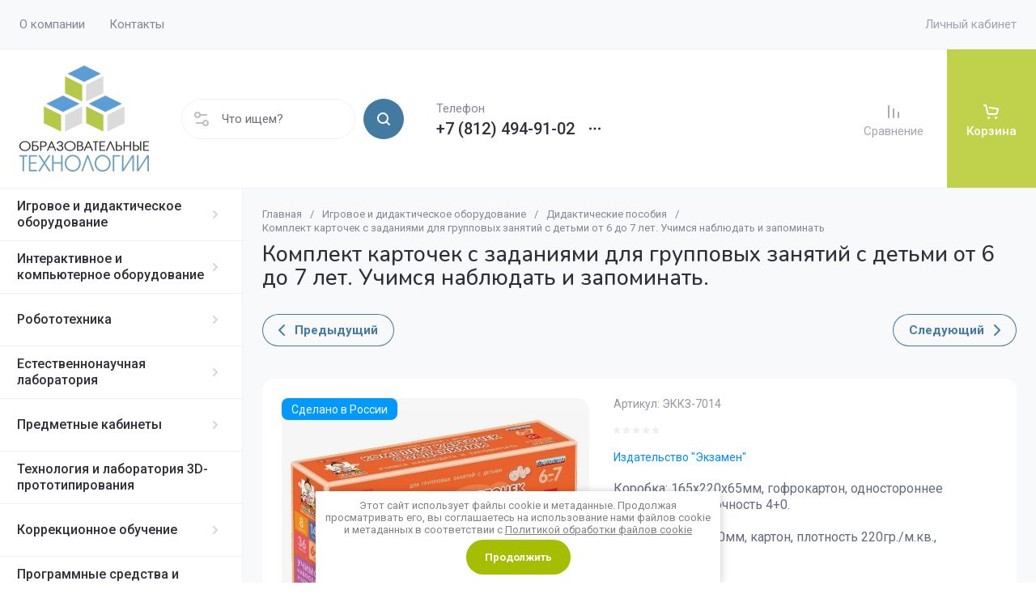

--- FILE ---
content_type: text/css
request_url: https://obrtech.ru/g/templates/shop2/2.130.2/130-41/site_theme/theme_product.scss.min.css
body_size: 93795
content:
@charset "UTF-8";html.mobile.popover-opened,html.mobile.popover-opened > body{-webkit-overflow-scrolling:touch!important;overflow:auto!important;height:100%!important}.popover-container{position:fixed;top:0;left:0;z-index:10000;width:100%;direction:ltr}.popover-dim{display:none;position:fixed;top:0;right:0;bottom:0;left:0;background:#000;z-index:0;opacity:0}.popover-wrap{display:none;position:relative;box-sizing:border-box;max-width:100%;flex:0 0 auto;margin:auto}.popover-close{z-index:2;position:absolute;top:-15px;right:-15px;width:30px;height:30px;cursor:pointer;background-image:url([data-uri]);background-repeat:no-repeat;background-position:0 0}.popover-body{max-width:100%;box-sizing:border-box;-webkit-border-radius:5px;-moz-border-radius:5px;border-radius:5px;-webkit-box-shadow:0 1px 4px rgba(0,0,0,0.7);-moz-box-shadow:0 1px 4px rgba(0,0,0,0.7);box-shadow:0 1px 4px rgba(0,0,0,0.7);position:relative;display:inline-block;width:350px;padding:20px 40px 35px;vertical-align:middle;border:1px solid #b7b7b7;background:#fff}.popover-body:after,.popover-body:before{content:"";display:table}.popover-body:after{clear:both}.popover-loader{display:none;background:url([data-uri]) no-repeat center rgba(255,255,255,0.8);position:absolute;top:0;right:0;bottom:0;left:0;margin:5px;z-index:1;cursor:pointer}.popover-scrolling{position:fixed;top:0;right:0;bottom:0;left:0;height:100%;width:100%;overflow:auto;z-index:1;display:-webkit-box;display:-moz-box;display:-ms-flexbox;display:-webkit-flex;display:flex;align-items:flex-start;-ms-flex-align:start;padding:20px;box-sizing:border-box}.popover-scrolling.disable{overflow:hidden;z-index:-1}.popover-body .s3_tpl_anketa h3{font-size:18px;margin:0 0 22px -20px;font-weight:400}.popover-body .s3_form_field_type_password,.popover-body .s3_form_field_type_select,.popover-body .s3_form_field_type_text,.popover-body .s3_form_field_type_textarea,.popover-body .s3_form_item_type_captcha input[type=text]{padding:.60769em .76923em}.popover-body .s3_button_large,.popover-body .s3_button_small,.popover-body .s3_button_small:active,.popover-body .s3_button_small:hover{background-color:#f0db76;background-image:-moz-linear-gradient(top,#f4e48d 0,#ecd35f 100%);background-image:-webkit-gradient(linear,0 0,0 100%,from(#f4e48d),to(#ecd35f));background-image:-webkit-linear-gradient(top,#f4e48d,#ecd35f);background-image:-o-linear-gradient(top,#f4e48d,#ecd35f);background-image:linear-gradient(to bottom,#f4e48d 0,#ecd35f 100%);background-repeat:repeat-x;-webkit-border-radius:2px;-moz-border-radius:2px;border-radius:2px;-webkit-box-shadow:0 1px 2px rgba(0,0,0,0.2);-moz-box-shadow:0 1px 2px rgba(0,0,0,0.2);box-shadow:0 1px 2px rgba(0,0,0,0.2);font-size:15px;font-weight:700;line-height:34px;padding:0 16px;cursor:pointer;border:none}.ui-helper-hidden{display:none}.ui-helper-hidden-accessible{border:0;clip:rect(0 0 0 0);height:1px;margin:-1px;overflow:hidden;padding:0;position:absolute;width:1px}.ui-helper-reset{margin:0;padding:0;border:0;outline:0;line-height:1.3;text-decoration:none;font-size:100%;list-style:none}.ui-helper-clearfix:after,.ui-helper-clearfix:before{content:"";display:table;border-collapse:collapse}.ui-helper-clearfix:after{clear:both}.ui-helper-zfix{width:100%;height:100%;top:0;left:0;position:absolute;opacity:0;filter:alpha(Opacity=0)}.ui-front{z-index:100}.ui-state-disabled{cursor:default!important;pointer-events:none}.ui-icon{display:inline-block;vertical-align:middle;margin-top:-.25em;position:relative;text-indent:-99999px;overflow:hidden;background-repeat:no-repeat}.ui-widget-icon-block{left:50%;margin-left:-8px;display:block}.ui-widget-overlay{position:fixed;top:0;left:0;width:100%;height:100%}.ui-datepicker{width:17em;padding:.2em .2em 0;display:none}.ui-datepicker .ui-datepicker-header{position:relative;padding:.2em 0}.ui-datepicker .ui-datepicker-next,.ui-datepicker .ui-datepicker-prev{position:absolute;top:2px;width:1.8em;height:1.8em}.ui-datepicker .ui-datepicker-next-hover,.ui-datepicker .ui-datepicker-prev-hover{top:1px}.ui-datepicker .ui-datepicker-prev{left:2px}.ui-datepicker .ui-datepicker-next{right:2px}.ui-datepicker .ui-datepicker-prev-hover{left:1px}.ui-datepicker .ui-datepicker-next-hover{right:1px}.ui-datepicker .ui-datepicker-next span,.ui-datepicker .ui-datepicker-prev span{display:block;position:absolute;left:50%;margin-left:-8px;top:50%;margin-top:-8px}.ui-datepicker .ui-datepicker-title{margin:0 2.3em;line-height:1.8em;text-align:center}.ui-datepicker .ui-datepicker-title select{font-size:1em;margin:1px 0}.ui-datepicker select.ui-datepicker-month,.ui-datepicker select.ui-datepicker-year{width:45%}.ui-datepicker table{width:100%;font-size:.9em;border-collapse:collapse;margin:0 0 .4em}.ui-datepicker th{padding:.7em .3em;text-align:center;font-weight:700;border:0}.ui-datepicker td{border:0;padding:1px}.ui-datepicker td a,.ui-datepicker td span{display:block;padding:.2em;text-align:right;text-decoration:none}.ui-datepicker .ui-datepicker-buttonpane{background-image:none;margin:.7em 0 0;padding:0 .2em;border-left:0;border-right:0;border-bottom:0}.ui-datepicker .ui-datepicker-buttonpane button{float:right;margin:.5em .2em .4em;cursor:pointer;padding:.2em .6em .3em;width:auto;overflow:visible}.ui-datepicker .ui-datepicker-buttonpane button.ui-datepicker-current{float:left}.ui-datepicker.ui-datepicker-multi{width:auto}.ui-datepicker-multi .ui-datepicker-group{float:left}.ui-datepicker-multi .ui-datepicker-group table{width:95%;margin:0 auto .4em}.ui-datepicker-multi-2 .ui-datepicker-group{width:50%}.ui-datepicker-multi-3 .ui-datepicker-group{width:33.3%}.ui-datepicker-multi-4 .ui-datepicker-group{width:25%}.ui-datepicker-multi .ui-datepicker-group-last .ui-datepicker-header,.ui-datepicker-multi .ui-datepicker-group-middle .ui-datepicker-header{border-left-width:0}.ui-datepicker-multi .ui-datepicker-buttonpane{clear:left}.ui-datepicker-row-break{clear:both;width:100%;font-size:0}.ui-datepicker-rtl{direction:rtl}.ui-datepicker-rtl .ui-datepicker-prev{right:2px;left:auto}.ui-datepicker-rtl .ui-datepicker-next{left:2px;right:auto}.ui-datepicker-rtl .ui-datepicker-prev:hover{right:1px;left:auto}.ui-datepicker-rtl .ui-datepicker-next:hover{left:1px;right:auto}.ui-datepicker-rtl .ui-datepicker-buttonpane{clear:right}.ui-datepicker-rtl .ui-datepicker-buttonpane button{float:left}.ui-datepicker-rtl .ui-datepicker-buttonpane button.ui-datepicker-current,.ui-datepicker-rtl .ui-datepicker-group{float:right}.ui-datepicker-rtl .ui-datepicker-group-last .ui-datepicker-header,.ui-datepicker-rtl .ui-datepicker-group-middle .ui-datepicker-header{border-right-width:0;border-left-width:1px}.ui-datepicker .ui-icon{display:block;text-indent:-99999px;overflow:hidden;background-repeat:no-repeat;left:.5em;top:.3em}.ui-widget{font-family:Arial,Helvetica,sans-serif;font-size:1em}.ui-widget .ui-widget{font-size:1em}.ui-widget button,.ui-widget input,.ui-widget select,.ui-widget textarea{font-family:Arial,Helvetica,sans-serif;font-size:1em}.ui-widget.ui-widget-content{border:1px solid #c5c5c5}.ui-widget-content{border:1px solid #ddd;background:#fff;color:#333}.ui-widget-content a{color:#333}.ui-widget-header{border:1px solid #ddd;background:#e9e9e9;color:#333;font-weight:700}.ui-widget-header a{color:#333}.ui-button,.ui-state-default,.ui-widget-content .ui-state-default,.ui-widget-header .ui-state-default,html .ui-button.ui-state-disabled:active,html .ui-button.ui-state-disabled:hover{border:1px solid #c5c5c5;background:#f6f6f6;font-weight:400;color:#454545}.ui-button,.ui-state-default a,.ui-state-default a:link,.ui-state-default a:visited,a.ui-button,a:link.ui-button,a:visited.ui-button{color:#454545;text-decoration:none}.ui-button:focus,.ui-button:hover,.ui-state-focus,.ui-state-hover,.ui-widget-content .ui-state-focus,.ui-widget-content .ui-state-hover,.ui-widget-header .ui-state-focus,.ui-widget-header .ui-state-hover{border:1px solid #ccc;background:#ededed;font-weight:400;color:#2b2b2b}.ui-state-focus a,.ui-state-focus a:hover,.ui-state-focus a:link,.ui-state-focus a:visited,.ui-state-hover a,.ui-state-hover a:hover,.ui-state-hover a:link,.ui-state-hover a:visited,a.ui-button:focus,a.ui-button:hover{color:#2b2b2b;text-decoration:none}.ui-visual-focus{box-shadow:0 0 3px 1px #5e9ed6}.ui-button.ui-state-active:hover,.ui-button:active,.ui-state-active,.ui-widget-content .ui-state-active,.ui-widget-header .ui-state-active,a.ui-button:active{border:1px solid #003eff;background:#007fff;font-weight:400;color:#fff}.ui-icon-background,.ui-state-active .ui-icon-background{border:#003eff;background-color:#fff}.ui-state-active a,.ui-state-active a:link,.ui-state-active a:visited{color:#fff;text-decoration:none}.ui-state-highlight,.ui-widget-content .ui-state-highlight,.ui-widget-header .ui-state-highlight{border:1px solid #dad55e;background:#fffa90;color:#777620}.ui-state-checked{border:1px solid #dad55e;background:#fffa90}.ui-state-highlight a,.ui-widget-content .ui-state-highlight a,.ui-widget-header .ui-state-highlight a{color:#777620}.ui-state-error,.ui-widget-content .ui-state-error,.ui-widget-header .ui-state-error{border:1px solid #f1a899;background:#fddfdf;color:#5f3f3f}.ui-state-error a,.ui-widget-content .ui-state-error a,.ui-widget-header .ui-state-error a{color:#5f3f3f}.ui-state-error-text,.ui-widget-content .ui-state-error-text,.ui-widget-header .ui-state-error-text{color:#5f3f3f}.ui-priority-primary,.ui-widget-content .ui-priority-primary,.ui-widget-header .ui-priority-primary{font-weight:700}.ui-priority-secondary,.ui-widget-content .ui-priority-secondary,.ui-widget-header .ui-priority-secondary{opacity:.7;filter:alpha(Opacity=70);font-weight:400}.ui-state-disabled,.ui-widget-content .ui-state-disabled,.ui-widget-header .ui-state-disabled{opacity:.35;filter:alpha(Opacity=35);background-image:none}.ui-state-disabled .ui-icon{filter:alpha(Opacity=35)}.ui-icon{width:16px;height:16px}.ui-icon,.ui-widget-content .ui-icon{background-image:url(/g/libs/jqueryui/datepicker-and-slider/css/ui-icons_444444_256x240.png)}.ui-widget-header .ui-icon{background-image:url(/g/libs/jqueryui/datepicker-and-slider/css/ui-icons_444444_256x240.png)}.ui-button:focus .ui-icon,.ui-button:hover .ui-icon,.ui-state-focus .ui-icon,.ui-state-hover .ui-icon{background-image:url(/g/libs/jqueryui/datepicker-and-slider/css/ui-icons_555555_256x240.png)}.ui-button:active .ui-icon,.ui-state-active .ui-icon{background-image:url(/g/libs/jqueryui/datepicker-and-slider/css/ui-icons_ffffff_256x240.png)}.ui-button .ui-state-highlight.ui-icon,.ui-state-highlight .ui-icon{background-image:url(/g/libs/jqueryui/datepicker-and-slider/css/ui-icons_777620_256x240.png)}.ui-state-error .ui-icon,.ui-state-error-text .ui-icon{background-image:url(/g/libs/jqueryui/datepicker-and-slider/css/ui-icons_cc0000_256x240.png)}.ui-button .ui-icon{background-image:url(/g/libs/jqueryui/datepicker-and-slider/css/ui-icons_777777_256x240.png)}.ui-icon-blank{background-position:16px 16px}.ui-icon-caret-1-n{background-position:0 0}.ui-icon-caret-1-ne{background-position:-16px 0}.ui-icon-caret-1-e{background-position:-32px 0}.ui-icon-caret-1-se{background-position:-48px 0}.ui-icon-caret-1-s{background-position:-65px 0}.ui-icon-caret-1-sw{background-position:-80px 0}.ui-icon-caret-1-w{background-position:-96px 0}.ui-icon-caret-1-nw{background-position:-112px 0}.ui-icon-caret-2-n-s{background-position:-128px 0}.ui-icon-caret-2-e-w{background-position:-144px 0}.ui-icon-triangle-1-n{background-position:0 -16px}.ui-icon-triangle-1-ne{background-position:-16px -16px}.ui-icon-triangle-1-e{background-position:-32px -16px}.ui-icon-triangle-1-se{background-position:-48px -16px}.ui-icon-triangle-1-s{background-position:-65px -16px}.ui-icon-triangle-1-sw{background-position:-80px -16px}.ui-icon-triangle-1-w{background-position:-96px -16px}.ui-icon-triangle-1-nw{background-position:-112px -16px}.ui-icon-triangle-2-n-s{background-position:-128px -16px}.ui-icon-triangle-2-e-w{background-position:-144px -16px}.ui-icon-arrow-1-n{background-position:0 -32px}.ui-icon-arrow-1-ne{background-position:-16px -32px}.ui-icon-arrow-1-e{background-position:-32px -32px}.ui-icon-arrow-1-se{background-position:-48px -32px}.ui-icon-arrow-1-s{background-position:-65px -32px}.ui-icon-arrow-1-sw{background-position:-80px -32px}.ui-icon-arrow-1-w{background-position:-96px -32px}.ui-icon-arrow-1-nw{background-position:-112px -32px}.ui-icon-arrow-2-n-s{background-position:-128px -32px}.ui-icon-arrow-2-ne-sw{background-position:-144px -32px}.ui-icon-arrow-2-e-w{background-position:-160px -32px}.ui-icon-arrow-2-se-nw{background-position:-176px -32px}.ui-icon-arrowstop-1-n{background-position:-192px -32px}.ui-icon-arrowstop-1-e{background-position:-208px -32px}.ui-icon-arrowstop-1-s{background-position:-224px -32px}.ui-icon-arrowstop-1-w{background-position:-240px -32px}.ui-icon-arrowthick-1-n{background-position:1px -48px}.ui-icon-arrowthick-1-ne{background-position:-16px -48px}.ui-icon-arrowthick-1-e{background-position:-32px -48px}.ui-icon-arrowthick-1-se{background-position:-48px -48px}.ui-icon-arrowthick-1-s{background-position:-64px -48px}.ui-icon-arrowthick-1-sw{background-position:-80px -48px}.ui-icon-arrowthick-1-w{background-position:-96px -48px}.ui-icon-arrowthick-1-nw{background-position:-112px -48px}.ui-icon-arrowthick-2-n-s{background-position:-128px -48px}.ui-icon-arrowthick-2-ne-sw{background-position:-144px -48px}.ui-icon-arrowthick-2-e-w{background-position:-160px -48px}.ui-icon-arrowthick-2-se-nw{background-position:-176px -48px}.ui-icon-arrowthickstop-1-n{background-position:-192px -48px}.ui-icon-arrowthickstop-1-e{background-position:-208px -48px}.ui-icon-arrowthickstop-1-s{background-position:-224px -48px}.ui-icon-arrowthickstop-1-w{background-position:-240px -48px}.ui-icon-arrowreturnthick-1-w{background-position:0 -64px}.ui-icon-arrowreturnthick-1-n{background-position:-16px -64px}.ui-icon-arrowreturnthick-1-e{background-position:-32px -64px}.ui-icon-arrowreturnthick-1-s{background-position:-48px -64px}.ui-icon-arrowreturn-1-w{background-position:-64px -64px}.ui-icon-arrowreturn-1-n{background-position:-80px -64px}.ui-icon-arrowreturn-1-e{background-position:-96px -64px}.ui-icon-arrowreturn-1-s{background-position:-112px -64px}.ui-icon-arrowrefresh-1-w{background-position:-128px -64px}.ui-icon-arrowrefresh-1-n{background-position:-144px -64px}.ui-icon-arrowrefresh-1-e{background-position:-160px -64px}.ui-icon-arrowrefresh-1-s{background-position:-176px -64px}.ui-icon-arrow-4{background-position:0 -80px}.ui-icon-arrow-4-diag{background-position:-16px -80px}.ui-icon-extlink{background-position:-32px -80px}.ui-icon-newwin{background-position:-48px -80px}.ui-icon-refresh{background-position:-64px -80px}.ui-icon-shuffle{background-position:-80px -80px}.ui-icon-transfer-e-w{background-position:-96px -80px}.ui-icon-transferthick-e-w{background-position:-112px -80px}.ui-icon-folder-collapsed{background-position:0 -96px}.ui-icon-folder-open{background-position:-16px -96px}.ui-icon-document{background-position:-32px -96px}.ui-icon-document-b{background-position:-48px -96px}.ui-icon-note{background-position:-64px -96px}.ui-icon-mail-closed{background-position:-80px -96px}.ui-icon-mail-open{background-position:-96px -96px}.ui-icon-suitcase{background-position:-112px -96px}.ui-icon-comment{background-position:-128px -96px}.ui-icon-person{background-position:-144px -96px}.ui-icon-print{background-position:-160px -96px}.ui-icon-trash{background-position:-176px -96px}.ui-icon-locked{background-position:-192px -96px}.ui-icon-unlocked{background-position:-208px -96px}.ui-icon-bookmark{background-position:-224px -96px}.ui-icon-tag{background-position:-240px -96px}.ui-icon-home{background-position:0 -112px}.ui-icon-flag{background-position:-16px -112px}.ui-icon-calendar{background-position:-32px -112px}.ui-icon-cart{background-position:-48px -112px}.ui-icon-pencil{background-position:-64px -112px}.ui-icon-clock{background-position:-80px -112px}.ui-icon-disk{background-position:-96px -112px}.ui-icon-calculator{background-position:-112px -112px}.ui-icon-zoomin{background-position:-128px -112px}.ui-icon-zoomout{background-position:-144px -112px}.ui-icon-search{background-position:-160px -112px}.ui-icon-wrench{background-position:-176px -112px}.ui-icon-gear{background-position:-192px -112px}.ui-icon-heart{background-position:-208px -112px}.ui-icon-star{background-position:-224px -112px}.ui-icon-link{background-position:-240px -112px}.ui-icon-cancel{background-position:0 -128px}.ui-icon-plus{background-position:-16px -128px}.ui-icon-plusthick{background-position:-32px -128px}.ui-icon-minus{background-position:-48px -128px}.ui-icon-minusthick{background-position:-64px -128px}.ui-icon-close{background-position:-80px -128px}.ui-icon-closethick{background-position:-96px -128px}.ui-icon-key{background-position:-112px -128px}.ui-icon-lightbulb{background-position:-128px -128px}.ui-icon-scissors{background-position:-144px -128px}.ui-icon-clipboard{background-position:-160px -128px}.ui-icon-copy{background-position:-176px -128px}.ui-icon-contact{background-position:-192px -128px}.ui-icon-image{background-position:-208px -128px}.ui-icon-video{background-position:-224px -128px}.ui-icon-script{background-position:-240px -128px}.ui-icon-alert{background-position:0 -144px}.ui-icon-info{background-position:-16px -144px}.ui-icon-notice{background-position:-32px -144px}.ui-icon-help{background-position:-48px -144px}.ui-icon-check{background-position:-64px -144px}.ui-icon-bullet{background-position:-80px -144px}.ui-icon-radio-on{background-position:-96px -144px}.ui-icon-radio-off{background-position:-112px -144px}.ui-icon-pin-w{background-position:-128px -144px}.ui-icon-pin-s{background-position:-144px -144px}.ui-icon-play{background-position:0 -160px}.ui-icon-pause{background-position:-16px -160px}.ui-icon-seek-next{background-position:-32px -160px}.ui-icon-seek-prev{background-position:-48px -160px}.ui-icon-seek-end{background-position:-64px -160px}.ui-icon-seek-start{background-position:-80px -160px}.ui-icon-seek-first{background-position:-80px -160px}.ui-icon-stop{background-position:-96px -160px}.ui-icon-eject{background-position:-112px -160px}.ui-icon-volume-off{background-position:-128px -160px}.ui-icon-volume-on{background-position:-144px -160px}.ui-icon-power{background-position:0 -176px}.ui-icon-signal-diag{background-position:-16px -176px}.ui-icon-signal{background-position:-32px -176px}.ui-icon-battery-0{background-position:-48px -176px}.ui-icon-battery-1{background-position:-64px -176px}.ui-icon-battery-2{background-position:-80px -176px}.ui-icon-battery-3{background-position:-96px -176px}.ui-icon-circle-plus{background-position:0 -192px}.ui-icon-circle-minus{background-position:-16px -192px}.ui-icon-circle-close{background-position:-32px -192px}.ui-icon-circle-triangle-e{background-position:-48px -192px}.ui-icon-circle-triangle-s{background-position:-64px -192px}.ui-icon-circle-triangle-w{background-position:-80px -192px}.ui-icon-circle-triangle-n{background-position:-96px -192px}.ui-icon-circle-arrow-e{background-position:-112px -192px}.ui-icon-circle-arrow-s{background-position:-128px -192px}.ui-icon-circle-arrow-w{background-position:-144px -192px}.ui-icon-circle-arrow-n{background-position:-160px -192px}.ui-icon-circle-zoomin{background-position:-176px -192px}.ui-icon-circle-zoomout{background-position:-192px -192px}.ui-icon-circle-check{background-position:-208px -192px}.ui-icon-circlesmall-plus{background-position:0 -208px}.ui-icon-circlesmall-minus{background-position:-16px -208px}.ui-icon-circlesmall-close{background-position:-32px -208px}.ui-icon-squaresmall-plus{background-position:-48px -208px}.ui-icon-squaresmall-minus{background-position:-64px -208px}.ui-icon-squaresmall-close{background-position:-80px -208px}.ui-icon-grip-dotted-vertical{background-position:0 -224px}.ui-icon-grip-dotted-horizontal{background-position:-16px -224px}.ui-icon-grip-solid-vertical{background-position:-32px -224px}.ui-icon-grip-solid-horizontal{background-position:-48px -224px}.ui-icon-gripsmall-diagonal-se{background-position:-64px -224px}.ui-icon-grip-diagonal-se{background-position:-80px -224px}.ui-corner-all,.ui-corner-left,.ui-corner-tl,.ui-corner-top{border-top-left-radius:3px}.ui-corner-all,.ui-corner-right,.ui-corner-top,.ui-corner-tr{border-top-right-radius:3px}.ui-corner-all,.ui-corner-bl,.ui-corner-bottom,.ui-corner-left{border-bottom-left-radius:3px}.ui-corner-all,.ui-corner-bottom,.ui-corner-br,.ui-corner-right{border-bottom-right-radius:3px}.ui-widget-overlay{background:#aaa;opacity:.3;filter:alpha(Opacity=30)}.ui-widget-shadow{-webkit-box-shadow:0 0 5px #666;box-shadow:0 0 5px #666}#ui-datepicker-div.ui-datepicker{padding:10px;width:auto;border:1px solid rgba(17,85,204,0.6);box-shadow:0 0 3px 0 rgba(17,85,204,0.15)}#ui-datepicker-div.ui-datepicker .ui-datepicker-header{background:0 0!important;border:none;height:26px;margin-bottom:10px}#ui-datepicker-div.ui-datepicker .ui-datepicker-header .ui-datepicker-next,#ui-datepicker-div.ui-datepicker .ui-datepicker-header .ui-datepicker-prev{border:1px solid #c5c5c5;background:#fff;height:24px;width:24px;top:4px}#ui-datepicker-div.ui-datepicker .ui-datepicker-header .ui-datepicker-next span.ui-icon,#ui-datepicker-div.ui-datepicker .ui-datepicker-header .ui-datepicker-prev span.ui-icon{display:none}#ui-datepicker-div.ui-datepicker .ui-datepicker-header .ui-datepicker-prev:after,#ui-datepicker-div.ui-datepicker .ui-datepicker-header .ui-datepicker-prev:before{left:50%;top:50%;border:solid transparent;content:" ";height:0;width:0;position:absolute;pointer-events:none}#ui-datepicker-div.ui-datepicker .ui-datepicker-header .ui-datepicker-prev:before{width:0;height:0;border-style:solid;border-width:6px 6px 6px 0;border-color:transparent #c5c5c5 transparent transparent;margin-top:-6px;margin-left:-3px}#ui-datepicker-div.ui-datepicker .ui-datepicker-header .ui-datepicker-prev:after{width:0;height:0;border-style:solid;border-width:8px 8px 8px 0;border-color:transparent #fff transparent transparent;margin-top:-8px;margin-left:-2px}#ui-datepicker-div.ui-datepicker .ui-datepicker-header .ui-datepicker-prev:hover{left:2px;background-image:none;top:4px;border-color:rgba(17,85,204,0.6)}#ui-datepicker-div.ui-datepicker .ui-datepicker-header .ui-datepicker-prev:hover:before{border-color:transparent #15c transparent transparent}#ui-datepicker-div.ui-datepicker .ui-datepicker-header .ui-datepicker-next:after,#ui-datepicker-div.ui-datepicker .ui-datepicker-header .ui-datepicker-next:before{left:50%;top:50%;border:solid transparent;content:" ";height:0;width:0;position:absolute;pointer-events:none}#ui-datepicker-div.ui-datepicker .ui-datepicker-header .ui-datepicker-next:before{width:0;height:0;border-style:solid;border-width:6px 0 6px 6px;border-color:transparent transparent transparent #c5c5c5;margin-top:-6px;margin-left:-2px}#ui-datepicker-div.ui-datepicker .ui-datepicker-header .ui-datepicker-next:after{width:0;height:0;border-style:solid;border-width:8px 0 8px 8px;border-color:transparent transparent transparent #fff;margin-top:-8px;margin-left:-5px}#ui-datepicker-div.ui-datepicker .ui-datepicker-header .ui-datepicker-next:hover{right:2px}#ui-datepicker-div.ui-datepicker .ui-datepicker-header .ui-datepicker-next:hover:hover{background-image:none;top:4px;border-color:rgba(17,85,204,0.6)}#ui-datepicker-div.ui-datepicker .ui-datepicker-header .ui-datepicker-next:hover:hover:before{border-color:transparent transparent transparent #15c}#ui-datepicker-div.ui-datepicker .ui-datepicker-header .ui-datepicker-title{font:bold 13px Arial,sans-serif;line-height:26px}#ui-datepicker-div.ui-datepicker .ui-datepicker-header .ui-datepicker-title select.ui-datepicker-month,#ui-datepicker-div.ui-datepicker .ui-datepicker-header .ui-datepicker-title select.ui-datepicker-year{width:auto;height:26px;border:1px solid #c5c5c5;border-radius:4px;background:#fff}#ui-datepicker-div.ui-datepicker .ui-datepicker-header .ui-datepicker-title .ui-datepicker-month + .ui-datepicker-year{margin-left:4px}#ui-datepicker-div.ui-datepicker table.ui-datepicker-calendar{border-collapse:collapse;border-spacing:0;margin:0}#ui-datepicker-div.ui-datepicker table.ui-datepicker-calendar tbody tr:first-child td{padding-top:10px!important}#ui-datepicker-div.ui-datepicker table.ui-datepicker-calendar tr th{font:bold 11px Arial,sans-serif;line-height:24px;background:#f5f5f5;color:#333;padding:0 8px;border-top:1px solid #e7e7e7;border-bottom:1px solid #e7e7e7}#ui-datepicker-div.ui-datepicker table.ui-datepicker-calendar tr th:first-child{padding-left:10px}#ui-datepicker-div.ui-datepicker table.ui-datepicker-calendar tr td{padding:0;border-collapse:collapse;border-spacing:0;text-align:center}#ui-datepicker-div.ui-datepicker table.ui-datepicker-calendar tr td a.ui-state-default{border-radius:2px;background:0 0;text-align:center;font:13px Arial,sans-serif;line-height:24px;width:30px;height:24px;padding:0;display:inline-block;border-color:transparent}#ui-datepicker-div.ui-datepicker table.ui-datepicker-calendar tr td a.ui-state-default.ui-state-active,#ui-datepicker-div.ui-datepicker table.ui-datepicker-calendar tr td a.ui-state-default:hover{border-color:#d3d3d3}#ui-datepicker-div.ui-datepicker table.ui-datepicker-calendar tr td a.ui-state-default.ui-state-active{border-color:#15c;font-weight:700;color:#15c}#ui-datepicker-div.ui-datepicker table.ui-datepicker-calendar tr td a.ui-state-default.ui-state-highlight{border-color:#d3d3d3;color:#15c}#ui-datepicker-div.ui-datepicker table.ui-datepicker-calendar tr td.ui-datepicker-unselectable.ui-state-disabled{font:13px Arial,sans-serif;line-height:24px;width:30px;height:24px;padding:0}#ui-datepicker-div.ui-datepicker table.ui-datepicker-calendar tr td.ui-datepicker-unselectable.ui-state-disabled span.ui-state-default{border-radius:2px;border-color:transparent;background:0 0;font:13px Arial,sans-serif;line-height:24px;width:30px;height:24px;padding:0;display:inline-block;text-align:center}.calendar-label.disabled{pointer-events:none;opacity:.5}@font-face{font-family:lg;src:url(/g/libs/lightgallery/v1.2.0/fonts/lg.ttf?22t19m) format("truetype"),url(/g/libs/lightgallery/v1.2.0/fonts/lg.woff?22t19m) format("woff"),url(/g/libs/lightgallery/v1.2.0/fonts/lg.svg?22t19m#lg) format("svg");font-weight:400;font-style:normal;font-display:block}body:not(.gr_lightgallery_new) .lg-icon{font-family:lg!important;speak:never;font-style:normal;font-weight:400;font-variant:normal;text-transform:none;line-height:1;-webkit-font-smoothing:antialiased;-moz-osx-font-smoothing:grayscale}body:not(.gr_lightgallery_new) .lg-actions .lg-next,body:not(.gr_lightgallery_new) .lg-actions .lg-prev{background-color:rgba(0,0,0,0.45);border-radius:2px;color:#999;cursor:pointer;display:block;font-size:22px;margin-top:-10px;padding:8px 10px 9px;position:absolute;top:50%;z-index:10080;border:none;outline:0}body:not(.gr_lightgallery_new) .lg-actions .lg-next.disabled,body:not(.gr_lightgallery_new) .lg-actions .lg-prev.disabled{pointer-events:none;opacity:.5}body:not(.gr_lightgallery_new) .lg-actions .lg-next:hover,body:not(.gr_lightgallery_new) .lg-actions .lg-prev:hover{color:#FFF}body:not(.gr_lightgallery_new) .lg-actions .lg-next{right:20px}body:not(.gr_lightgallery_new) .lg-actions .lg-next:before{content:""}body:not(.gr_lightgallery_new) .lg-actions .lg-prev{left:20px}body:not(.gr_lightgallery_new) .lg-actions .lg-prev:after{content:""}@-webkit-keyframes lg-right-end{0%,100%{left:0}50%{left:-30px}}@-moz-keyframes lg-right-end{0%,100%{left:0}50%{left:-30px}}@-ms-keyframes lg-right-end{0%,100%{left:0}50%{left:-30px}}@keyframes lg-right-end{0%,100%{left:0}50%{left:-30px}}@-webkit-keyframes lg-left-end{0%,100%{left:0}50%{left:30px}}@-moz-keyframes lg-left-end{0%,100%{left:0}50%{left:30px}}@-ms-keyframes lg-left-end{0%,100%{left:0}50%{left:30px}}@keyframes lg-left-end{0%,100%{left:0}50%{left:30px}}body:not(.gr_lightgallery_new) .lg-outer.lg-right-end .lg-object{-webkit-animation:lg-right-end .3s;-o-animation:lg-right-end .3s;animation:lg-right-end .3s;position:relative}body:not(.gr_lightgallery_new) .lg-outer.lg-left-end .lg-object{-webkit-animation:lg-left-end .3s;-o-animation:lg-left-end .3s;animation:lg-left-end .3s;position:relative}body:not(.gr_lightgallery_new) .lg-toolbar{z-index:10082;left:0;position:absolute;top:0;width:100%;background-color:rgba(0,0,0,0.45)}body:not(.gr_lightgallery_new) .lg-toolbar .lg-icon{color:#999;cursor:pointer;float:right;font-size:24px;height:47px;line-height:27px;padding:10px 0;text-align:center;width:50px;text-decoration:none!important;outline:0;background:0 0;border:none;box-shadow:none;-webkit-transition:color .2s linear;-o-transition:color .2s linear;transition:color .2s linear}body:not(.gr_lightgallery_new) .lg-toolbar .lg-icon:hover{color:#FFF}body:not(.gr_lightgallery_new) .lg-toolbar .lg-close:after{content:""}body:not(.gr_lightgallery_new) .lg-toolbar .lg-download:after{content:""}body:not(.gr_lightgallery_new) .lg-sub-html{background-color:rgba(0,0,0,0.45);bottom:0;color:#EEE;font-size:16px;left:0;padding:10px 40px;position:fixed;right:0;text-align:center;z-index:10080}body:not(.gr_lightgallery_new) .lg-sub-html h4{margin:0;font-size:13px;font-weight:700}body:not(.gr_lightgallery_new) .lg-sub-html p{font-size:12px;margin:5px 0 0}body:not(.gr_lightgallery_new) #lg-counter{color:#999;display:inline-block;font-size:16px;padding-left:20px;padding-top:12px;vertical-align:middle}body:not(.gr_lightgallery_new) .lg-next,body:not(.gr_lightgallery_new) .lg-prev,body:not(.gr_lightgallery_new) .lg-toolbar{opacity:1;-webkit-transition:-webkit-transform .35s cubic-bezier(0,0,0.25,1) 0s,opacity .35s cubic-bezier(0,0,0.25,1) 0s,color .2s linear;-moz-transition:-moz-transform .35s cubic-bezier(0,0,0.25,1) 0s,opacity .35s cubic-bezier(0,0,0.25,1) 0s,color .2s linear;-o-transition:-o-transform .35s cubic-bezier(0,0,0.25,1) 0s,opacity .35s cubic-bezier(0,0,0.25,1) 0s,color .2s linear;transition:transform .35s cubic-bezier(0,0,0.25,1) 0s,opacity .35s cubic-bezier(0,0,0.25,1) 0s,color .2s linear}body:not(.gr_lightgallery_new) .lg-hide-items .lg-prev{opacity:0;-webkit-transform:translate3d(-10px,0,0);transform:translate3d(-10px,0,0)}body:not(.gr_lightgallery_new) .lg-hide-items .lg-next{opacity:0;-webkit-transform:translate3d(10px,0,0);transform:translate3d(10px,0,0)}body:not(.gr_lightgallery_new) .lg-hide-items .lg-toolbar{opacity:0;-webkit-transform:translate3d(0,-10px,0);transform:translate3d(0,-10px,0)}body:not(.gr_lightgallery_new) .lg-outer.lg-start-zoom .lg-object{-webkit-transform:scale3d(0.5,0.5,0.5);transform:scale3d(0.5,0.5,0.5);opacity:0;-webkit-transition:-webkit-transform 250ms cubic-bezier(0,0,0.25,1) 0s,opacity 250ms cubic-bezier(0,0,0.25,1)!important;-moz-transition:-moz-transform 250ms cubic-bezier(0,0,0.25,1) 0s,opacity 250ms cubic-bezier(0,0,0.25,1)!important;-o-transition:-o-transform 250ms cubic-bezier(0,0,0.25,1) 0s,opacity 250ms cubic-bezier(0,0,0.25,1)!important;transition:transform 250ms cubic-bezier(0,0,0.25,1) 0s,opacity 250ms cubic-bezier(0,0,0.25,1)!important;-webkit-transform-origin:50% 50%;-moz-transform-origin:50% 50%;-ms-transform-origin:50% 50%;transform-origin:50% 50%}body:not(.gr_lightgallery_new) .lg-outer.lg-start-zoom .lg-item.lg-complete .lg-object{-webkit-transform:scale3d(1,1,1);transform:scale3d(1,1,1);opacity:1}body:not(.gr_lightgallery_new) .lg-outer .lg-thumb-outer{background-color:#0D0A0A;bottom:0;position:absolute;width:100%;z-index:10080;max-height:350px;-webkit-transform:translate3d(0,100%,0);transform:translate3d(0,100%,0);-webkit-transition:-webkit-transform .25s cubic-bezier(0,0,0.25,1) 0;-moz-transition:-moz-transform .25s cubic-bezier(0,0,0.25,1) 0;-o-transition:-o-transform .25s cubic-bezier(0,0,0.25,1) 0;transition:transform .25s cubic-bezier(0,0,0.25,1) 0}body:not(.gr_lightgallery_new) .lg-outer .lg-thumb-outer.lg-grab .lg-thumb-item{cursor:-webkit-grab;cursor:-moz-grab;cursor:-o-grab;cursor:-ms-grab;cursor:grab}body:not(.gr_lightgallery_new) .lg-outer .lg-thumb-outer.lg-grabbing .lg-thumb-item{cursor:move;cursor:-webkit-grabbing;cursor:-moz-grabbing;cursor:-o-grabbing;cursor:-ms-grabbing;cursor:grabbing}body:not(.gr_lightgallery_new) .lg-outer .lg-thumb-outer.lg-dragging .lg-thumb{-webkit-transition-duration:0!important;transition-duration:0!important}body:not(.gr_lightgallery_new) .lg-outer.lg-thumb-open .lg-thumb-outer{-webkit-transform:translate3d(0,0,0);transform:translate3d(0,0,0)}body:not(.gr_lightgallery_new) .lg-outer .lg-thumb{padding:10px 0;height:100%;margin-bottom:-5px}body:not(.gr_lightgallery_new) .lg-outer .lg-thumb-item{cursor:pointer;float:left;overflow:hidden;height:100%;border:2px solid #FFF;border-radius:4px;margin-bottom:5px}@media (min-width: 1025px){body:not(.gr_lightgallery_new) .lg-outer .lg-thumb-item{-webkit-transition:border-color .25s ease;-o-transition:border-color .25s ease;transition:border-color .25s ease}}body:not(.gr_lightgallery_new) .lg-outer .lg-thumb-item.active,body:not(.gr_lightgallery_new) .lg-outer .lg-thumb-item:hover{border-color:#a90707}body:not(.gr_lightgallery_new) .lg-outer .lg-thumb-item img{width:100%;height:100%;object-fit:cover}body:not(.gr_lightgallery_new) .lg-outer.lg-has-thumb .lg-item{padding-bottom:120px}body:not(.gr_lightgallery_new) .lg-outer.lg-can-toggle .lg-item{padding-bottom:0}body:not(.gr_lightgallery_new) .lg-outer.lg-pull-caption-up .lg-sub-html{-webkit-transition:bottom .25s ease;-o-transition:bottom .25s ease;transition:bottom .25s ease}body:not(.gr_lightgallery_new) .lg-outer.lg-pull-caption-up.lg-thumb-open .lg-sub-html{bottom:100px}body:not(.gr_lightgallery_new) .lg-outer .lg-toogle-thumb{background-color:#0D0A0A;border-radius:2px 2px 0 0;color:#999;cursor:pointer;font-size:24px;height:39px;line-height:27px;padding:5px 0;position:absolute;right:20px;text-align:center;top:-39px;width:50px;outline:0;border:none}body:not(.gr_lightgallery_new) .lg-outer .lg-toogle-thumb:after{content:""}body:not(.gr_lightgallery_new) .lg-outer .lg-toogle-thumb:hover{color:#FFF}body:not(.gr_lightgallery_new) .lg-outer .lg-video-cont{display:inline-block;vertical-align:middle;max-width:1140px;max-height:100%;width:100%;padding:0 5px}body:not(.gr_lightgallery_new) .lg-outer .lg-video{width:100%;height:0;padding-bottom:56.25%;overflow:hidden;position:relative}body:not(.gr_lightgallery_new) .lg-outer .lg-video .lg-object{display:inline-block;position:absolute;top:0;left:0;width:100%!important;height:100%!important}body:not(.gr_lightgallery_new) .lg-outer .lg-video .lg-video-play{width:84px;height:59px;position:absolute;left:50%;top:50%;margin-left:-42px;margin-top:-30px;z-index:10080;cursor:pointer}body:not(.gr_lightgallery_new) .lg-outer .lg-has-iframe .lg-video{-webkit-overflow-scrolling:touch;overflow:auto}body:not(.gr_lightgallery_new) .lg-outer .lg-has-vimeo .lg-video-play{background:url(../img/vimeo-play.png) no-repeat}body:not(.gr_lightgallery_new) .lg-outer .lg-has-vimeo:hover .lg-video-play{background:url(../img/vimeo-play.png) 0 -58px no-repeat}body:not(.gr_lightgallery_new) .lg-outer .lg-has-html5 .lg-video-play{background:url(../img/video-play.png) no-repeat;height:64px;margin-left:-32px;margin-top:-32px;width:64px;opacity:.8}body:not(.gr_lightgallery_new) .lg-outer .lg-has-html5:hover .lg-video-play{opacity:1}body:not(.gr_lightgallery_new) .lg-outer .lg-has-youtube .lg-video-play{background:url(../img/youtube-play.png) no-repeat}body:not(.gr_lightgallery_new) .lg-outer .lg-has-youtube:hover .lg-video-play{background:url(../img/youtube-play.png) 0 -60px no-repeat}body:not(.gr_lightgallery_new) .lg-outer .lg-video-object{width:100%!important;height:100%!important;position:absolute;top:0;left:0}body:not(.gr_lightgallery_new) .lg-outer .lg-has-video .lg-video-object{visibility:hidden}body:not(.gr_lightgallery_new) .lg-outer .lg-has-video.lg-video-playing .lg-object,body:not(.gr_lightgallery_new) .lg-outer .lg-has-video.lg-video-playing .lg-video-play{display:none}body:not(.gr_lightgallery_new) .lg-outer .lg-has-video.lg-video-playing .lg-video-object{visibility:visible}body:not(.gr_lightgallery_new) .lg-progress-bar{background-color:#333;height:5px;left:0;position:absolute;top:0;width:100%;z-index:10083;opacity:0;-webkit-transition:opacity 80ms ease 0;-moz-transition:opacity 80ms ease 0;-o-transition:opacity 80ms ease 0;transition:opacity 80ms ease 0}body:not(.gr_lightgallery_new) .lg-progress-bar .lg-progress{background-color:#a90707;height:5px;width:0}body:not(.gr_lightgallery_new) .lg-progress-bar.lg-start .lg-progress{width:100%}body:not(.gr_lightgallery_new) .lg-show-autoplay .lg-progress-bar{opacity:1}body:not(.gr_lightgallery_new) .lg-autoplay-button:after{content:""}body:not(.gr_lightgallery_new) .lg-show-autoplay .lg-autoplay-button:after{content:""}body:not(.gr_lightgallery_new) .lg-outer.lg-css3.lg-zoom-dragging .lg-item.lg-complete.lg-zoomable .lg-image,body:not(.gr_lightgallery_new) .lg-outer.lg-css3.lg-zoom-dragging .lg-item.lg-complete.lg-zoomable .lg-img-wrap{-webkit-transition-duration:0;transition-duration:0}body:not(.gr_lightgallery_new) .lg-outer.lg-use-transition-for-zoom .lg-item.lg-complete.lg-zoomable .lg-img-wrap{-webkit-transition:-webkit-transform .3s cubic-bezier(0,0,0.25,1) 0;-moz-transition:-moz-transform .3s cubic-bezier(0,0,0.25,1) 0;-o-transition:-o-transform .3s cubic-bezier(0,0,0.25,1) 0;transition:transform .3s cubic-bezier(0,0,0.25,1) 0}body:not(.gr_lightgallery_new) .lg-outer.lg-use-left-for-zoom .lg-item.lg-complete.lg-zoomable .lg-img-wrap{-webkit-transition:left .3s cubic-bezier(0,0,0.25,1) 0s,top .3s cubic-bezier(0,0,0.25,1) 0;-moz-transition:left .3s cubic-bezier(0,0,0.25,1) 0s,top .3s cubic-bezier(0,0,0.25,1) 0;-o-transition:left .3s cubic-bezier(0,0,0.25,1) 0s,top .3s cubic-bezier(0,0,0.25,1) 0;transition:left .3s cubic-bezier(0,0,0.25,1) 0s,top .3s cubic-bezier(0,0,0.25,1) 0}body:not(.gr_lightgallery_new) .lg-outer .lg-item.lg-complete.lg-zoomable .lg-img-wrap{-webkit-transform:translate3d(0,0,0);transform:translate3d(0,0,0);-webkit-backface-visibility:hidden;-moz-backface-visibility:hidden;backface-visibility:hidden}body:not(.gr_lightgallery_new) .lg-outer .lg-item.lg-complete.lg-zoomable .lg-image{-webkit-transform:scale3d(1,1,1);transform:scale3d(1,1,1);-webkit-transition:-webkit-transform .3s cubic-bezier(0,0,0.25,1) 0s,opacity .15s!important;-moz-transition:-moz-transform .3s cubic-bezier(0,0,0.25,1) 0s,opacity .15s!important;-o-transition:-o-transform .3s cubic-bezier(0,0,0.25,1) 0s,opacity .15s!important;transition:transform .3s cubic-bezier(0,0,0.25,1) 0s,opacity .15s!important;-webkit-transform-origin:0 0;-moz-transform-origin:0 0;-ms-transform-origin:0 0;transform-origin:0 0;-webkit-backface-visibility:hidden;-moz-backface-visibility:hidden;backface-visibility:hidden}body:not(.gr_lightgallery_new) #lg-zoom-in:after{content:""}body:not(.gr_lightgallery_new) #lg-actual-size{font-size:20px}body:not(.gr_lightgallery_new) #lg-actual-size:after{content:""}body:not(.gr_lightgallery_new) #lg-zoom-out{opacity:.5;pointer-events:none}body:not(.gr_lightgallery_new) #lg-zoom-out:after{content:""}body:not(.gr_lightgallery_new) .lg-zoomed #lg-zoom-out{opacity:1;pointer-events:auto}body:not(.gr_lightgallery_new) .lg-outer .lg-pager-outer{bottom:60px;left:0;position:absolute;right:0;text-align:center;z-index:10080;height:10px}body:not(.gr_lightgallery_new) .lg-outer .lg-pager-outer.lg-pager-hover .lg-pager-cont{overflow:visible}body:not(.gr_lightgallery_new) .lg-outer .lg-pager-cont{cursor:pointer;display:inline-block;overflow:hidden;position:relative;vertical-align:top;margin:0 5px}body:not(.gr_lightgallery_new) .lg-outer .lg-pager-cont:hover .lg-pager-thumb-cont{opacity:1;-webkit-transform:translate3d(0,0,0);transform:translate3d(0,0,0)}body:not(.gr_lightgallery_new) .lg-outer .lg-pager-cont.lg-pager-active .lg-pager{box-shadow:0 0 0 2px #fff inset}body:not(.gr_lightgallery_new) .lg-outer .lg-pager-thumb-cont{background-color:#fff;color:#FFF;bottom:100%;height:83px;left:0;margin-bottom:20px;margin-left:-60px;opacity:0;padding:5px;position:absolute;width:120px;border-radius:3px;-webkit-transition:opacity .15s ease 0s,-webkit-transform .15s ease 0;-moz-transition:opacity .15s ease 0s,-moz-transform .15s ease 0;-o-transition:opacity .15s ease 0s,-o-transform .15s ease 0;transition:opacity .15s ease 0s,transform .15s ease 0;-webkit-transform:translate3d(0,5px,0);transform:translate3d(0,5px,0)}body:not(.gr_lightgallery_new) .lg-outer .lg-pager-thumb-cont img{width:100%;height:100%}body:not(.gr_lightgallery_new) .lg-outer .lg-pager{background-color:rgba(255,255,255,0.5);border-radius:50%;box-shadow:0 0 0 8px rgba(255,255,255,0.7) inset;display:block;height:12px;-webkit-transition:box-shadow .3s ease 0;-o-transition:box-shadow .3s ease 0;transition:box-shadow .3s ease 0;width:12px}body:not(.gr_lightgallery_new) .lg-outer .lg-pager:focus,body:not(.gr_lightgallery_new) .lg-outer .lg-pager:hover{box-shadow:0 0 0 8px #fff inset}body:not(.gr_lightgallery_new) .lg-outer .lg-caret{border-left:10px solid transparent;border-right:10px solid transparent;border-top:10px dashed;bottom:-10px;display:inline-block;height:0;left:50%;margin-left:-5px;position:absolute;vertical-align:middle;width:0}body:not(.gr_lightgallery_new) .lg-fullscreen:after{content:""}body:not(.gr_lightgallery_new) .lg-fullscreen-on .lg-fullscreen:after{content:""}body:not(.gr_lightgallery_new) .lg-outer #lg-dropdown-overlay{background-color:rgba(0,0,0,0.25);bottom:0;cursor:default;left:0;position:fixed;right:0;top:0;z-index:10081;opacity:0;visibility:hidden;-webkit-transition:visibility 0 linear 0.18s,opacity .18s linear 0;-o-transition:visibility 0 linear 0.18s,opacity .18s linear 0;transition:visibility 0 linear 0.18s,opacity .18s linear 0}body:not(.gr_lightgallery_new) .lg-outer.lg-dropdown-active #lg-dropdown-overlay,body:not(.gr_lightgallery_new) .lg-outer.lg-dropdown-active .lg-dropdown{-webkit-transition-delay:0;transition-delay:0;-moz-transform:translate3d(0,0,0);-o-transform:translate3d(0,0,0);-ms-transform:translate3d(0,0,0);-webkit-transform:translate3d(0,0,0);transform:translate3d(0,0,0);opacity:1;visibility:visible}body:not(.gr_lightgallery_new) .lg-outer.lg-dropdown-active #lg-share{color:#FFF}body:not(.gr_lightgallery_new) .lg-outer .lg-dropdown{background-color:#fff;border-radius:2px;font-size:14px;list-style-type:none;margin:0;padding:10px 0;position:absolute;right:0;text-align:left;top:50px;opacity:0;visibility:hidden;-moz-transform:translate3d(0,5px,0);-o-transform:translate3d(0,5px,0);-ms-transform:translate3d(0,5px,0);-webkit-transform:translate3d(0,5px,0);transform:translate3d(0,5px,0);-webkit-transition:-webkit-transform .18s linear 0s,visibility 0 linear 0.5s,opacity .18s linear 0;-moz-transition:-moz-transform .18s linear 0s,visibility 0 linear 0.5s,opacity .18s linear 0;-o-transition:-o-transform .18s linear 0s,visibility 0 linear 0.5s,opacity .18s linear 0;transition:transform .18s linear 0s,visibility 0 linear 0.5s,opacity .18s linear 0}body:not(.gr_lightgallery_new) .lg-outer .lg-dropdown:after{content:"";display:block;height:0;width:0;position:absolute;border:8px solid transparent;border-bottom-color:#FFF;right:16px;top:-16px}body:not(.gr_lightgallery_new) .lg-outer .lg-dropdown > li:last-child{margin-bottom:0}body:not(.gr_lightgallery_new) .lg-outer .lg-dropdown > li:hover .lg-icon,body:not(.gr_lightgallery_new) .lg-outer .lg-dropdown > li:hover a{color:#333}body:not(.gr_lightgallery_new) .lg-outer .lg-dropdown a{color:#333;display:block;white-space:pre;padding:4px 12px;font-family:"Open Sans","Helvetica Neue",Helvetica,Arial,sans-serif;font-size:12px}body:not(.gr_lightgallery_new) .lg-outer .lg-dropdown a:hover{background-color:rgba(0,0,0,0.07)}body:not(.gr_lightgallery_new) .lg-outer .lg-dropdown .lg-dropdown-text{display:inline-block;line-height:1;margin-top:-3px;vertical-align:middle}body:not(.gr_lightgallery_new) .lg-outer .lg-dropdown .lg-icon{color:#333;display:inline-block;float:none;font-size:20px;height:auto;line-height:1;margin-right:8px;padding:0;vertical-align:middle;width:auto}body:not(.gr_lightgallery_new) .lg-outer,body:not(.gr_lightgallery_new) .lg-outer .lg,body:not(.gr_lightgallery_new) .lg-outer .lg-inner{height:100%;width:100%}body:not(.gr_lightgallery_new) .lg-outer #lg-share{position:relative}body:not(.gr_lightgallery_new) .lg-outer #lg-share:after{content:""}body:not(.gr_lightgallery_new) .lg-outer #lg-share-facebook .lg-icon{color:#3b5998}body:not(.gr_lightgallery_new) .lg-outer #lg-share-facebook .lg-icon:after{content:""}body:not(.gr_lightgallery_new) .lg-outer #lg-share-twitter .lg-icon{color:#00aced}body:not(.gr_lightgallery_new) .lg-outer #lg-share-twitter .lg-icon:after{content:""}body:not(.gr_lightgallery_new) .lg-outer #lg-share-googleplus .lg-icon{color:#dd4b39}body:not(.gr_lightgallery_new) .lg-outer #lg-share-googleplus .lg-icon:after{content:""}body:not(.gr_lightgallery_new) .lg-outer #lg-share-pinterest .lg-icon{color:#cb2027}body:not(.gr_lightgallery_new) .lg-outer #lg-share-pinterest .lg-icon:after{content:""}body:not(.gr_lightgallery_new) .lg-outer .lg-img-rotate{position:absolute;padding:0 5px;left:0;right:0;top:0;bottom:0;-webkit-transition:-webkit-transform .3s cubic-bezier(0.32,0,0.67,0) 0;-moz-transition:-moz-transform .3s cubic-bezier(0.32,0,0.67,0) 0;-o-transition:-o-transform .3s cubic-bezier(0.32,0,0.67,0) 0;transition:transform .3s cubic-bezier(0.32,0,0.67,0) 0}body:not(.gr_lightgallery_new) .lg-rotate-left:after{content:""}body:not(.gr_lightgallery_new) .lg-rotate-right:after{content:""}body:not(.gr_lightgallery_new) .lg-icon.lg-flip-hor,body:not(.gr_lightgallery_new) .lg-icon.lg-flip-ver{font-size:26px}body:not(.gr_lightgallery_new) .lg-flip-ver:after{content:""}body:not(.gr_lightgallery_new) .lg-flip-hor:after{content:""}body:not(.gr_lightgallery_new) .lg-group:after{content:"";display:table;clear:both}body:not(.gr_lightgallery_new) .lg-outer{position:fixed;top:0;left:0;z-index:10050;text-align:left;opacity:0;outline:0;-webkit-transition:opacity .15s ease 0;-o-transition:opacity .15s ease 0;transition:opacity .15s ease 0}body:not(.gr_lightgallery_new) .lg-outer *{-webkit-box-sizing:border-box;-moz-box-sizing:border-box;box-sizing:border-box}body:not(.gr_lightgallery_new) .lg-outer.lg-visible{opacity:1}body:not(.gr_lightgallery_new) .lg-outer.lg-css3 .lg-item.lg-current,body:not(.gr_lightgallery_new) .lg-outer.lg-css3 .lg-item.lg-next-slide,body:not(.gr_lightgallery_new) .lg-outer.lg-css3 .lg-item.lg-prev-slide{-webkit-transition-duration:inherit!important;transition-duration:inherit!important;-webkit-transition-timing-function:inherit!important;transition-timing-function:inherit!important}body:not(.gr_lightgallery_new) .lg-outer.lg-css3.lg-dragging .lg-item.lg-current,body:not(.gr_lightgallery_new) .lg-outer.lg-css3.lg-dragging .lg-item.lg-next-slide,body:not(.gr_lightgallery_new) .lg-outer.lg-css3.lg-dragging .lg-item.lg-prev-slide{-webkit-transition-duration:0!important;transition-duration:0!important;opacity:1}body:not(.gr_lightgallery_new) .lg-outer.lg-grab img.lg-object{cursor:-webkit-grab;cursor:-moz-grab;cursor:-o-grab;cursor:-ms-grab;cursor:grab}body:not(.gr_lightgallery_new) .lg-outer.lg-grabbing img.lg-object{cursor:move;cursor:-webkit-grabbing;cursor:-moz-grabbing;cursor:-o-grabbing;cursor:-ms-grabbing;cursor:grabbing}body:not(.gr_lightgallery_new) .lg-outer .lg{position:relative;overflow:hidden;margin-left:auto;margin-right:auto;max-width:100%;max-height:100%}body:not(.gr_lightgallery_new) .lg-outer .lg-inner{position:absolute;left:0;top:0;white-space:nowrap}body:not(.gr_lightgallery_new) .lg-outer .lg-item{background:url(/g/libs/lightgallery/v1.2.0/img/loading.gif) center center no-repeat;display:none!important}body:not(.gr_lightgallery_new) .lg-outer.lg-css .lg-current,body:not(.gr_lightgallery_new) .lg-outer.lg-css3 .lg-current,body:not(.gr_lightgallery_new) .lg-outer.lg-css3 .lg-next-slide,body:not(.gr_lightgallery_new) .lg-outer.lg-css3 .lg-prev-slide{display:inline-block!important}body:not(.gr_lightgallery_new) .lg-outer .lg-img-wrap,body:not(.gr_lightgallery_new) .lg-outer .lg-item{display:inline-block;text-align:center;position:absolute;width:100%;height:100%}body:not(.gr_lightgallery_new) .lg-outer .lg-img-wrap:before,body:not(.gr_lightgallery_new) .lg-outer .lg-item:before{content:"";display:inline-block;height:50%;width:1px;margin-right:-1px}body:not(.gr_lightgallery_new) .lg-outer .lg-img-wrap{position:absolute;padding:0 5px;left:0;right:0;top:0;bottom:0}body:not(.gr_lightgallery_new) .lg-outer .lg-item.lg-complete{background-image:none}body:not(.gr_lightgallery_new) .lg-outer .lg-item.lg-current{z-index:10060}body:not(.gr_lightgallery_new) .lg-outer .lg-image{display:inline-block;vertical-align:middle;max-width:100%;max-height:100%;width:auto!important;height:auto!important}body:not(.gr_lightgallery_new) .lg-outer.lg-show-after-load .lg-item .lg-object,body:not(.gr_lightgallery_new) .lg-outer.lg-show-after-load .lg-item .lg-video-play{opacity:0;-webkit-transition:opacity .15s ease 0;-o-transition:opacity .15s ease 0;transition:opacity .15s ease 0}body:not(.gr_lightgallery_new) .lg-outer.lg-show-after-load .lg-item.lg-complete .lg-object,body:not(.gr_lightgallery_new) .lg-outer.lg-show-after-load .lg-item.lg-complete .lg-video-play{opacity:1}body:not(.gr_lightgallery_new) .lg-outer .lg-empty-html,body:not(.gr_lightgallery_new) .lg-outer.lg-hide-download #lg-download{display:none}body:not(.gr_lightgallery_new) .lg-backdrop{position:fixed;top:0;left:0;right:0;bottom:0;z-index:10040;background-color:#000;opacity:0;-webkit-transition:opacity .15s ease 0;-o-transition:opacity .15s ease 0;transition:opacity .15s ease 0}body:not(.gr_lightgallery_new) .lg-backdrop.in{opacity:1}body:not(.gr_lightgallery_new) .lg-css3.lg-no-trans .lg-current,body:not(.gr_lightgallery_new) .lg-css3.lg-no-trans .lg-next-slide,body:not(.gr_lightgallery_new) .lg-css3.lg-no-trans .lg-prev-slide{-webkit-transition:none 0 ease 0!important;-moz-transition:none 0 ease 0!important;-o-transition:none 0 ease 0!important;transition:none 0 ease 0!important}body:not(.gr_lightgallery_new) .lg-css3.lg-use-css3 .lg-item,body:not(.gr_lightgallery_new) .lg-css3.lg-use-left .lg-item{-webkit-backface-visibility:hidden;-moz-backface-visibility:hidden;backface-visibility:hidden}body:not(.gr_lightgallery_new) .lg-css3.lg-fade .lg-item{opacity:0}body:not(.gr_lightgallery_new) .lg-css3.lg-fade .lg-item.lg-current{opacity:1}body:not(.gr_lightgallery_new) .lg-css3.lg-fade .lg-item.lg-current,body:not(.gr_lightgallery_new) .lg-css3.lg-fade .lg-item.lg-next-slide,body:not(.gr_lightgallery_new) .lg-css3.lg-fade .lg-item.lg-prev-slide{-webkit-transition:opacity .1s ease 0;-moz-transition:opacity .1s ease 0;-o-transition:opacity .1s ease 0;transition:opacity .1s ease 0}body:not(.gr_lightgallery_new) .lg-css3.lg-slide.lg-use-css3 .lg-item{opacity:0}body:not(.gr_lightgallery_new) .lg-css3.lg-slide.lg-use-css3 .lg-item.lg-prev-slide{-webkit-transform:translate3d(-100%,0,0);transform:translate3d(-100%,0,0)}body:not(.gr_lightgallery_new) .lg-css3.lg-slide.lg-use-css3 .lg-item.lg-next-slide{-webkit-transform:translate3d(100%,0,0);transform:translate3d(100%,0,0)}body:not(.gr_lightgallery_new) .lg-css3.lg-slide.lg-use-css3 .lg-item.lg-current{-webkit-transform:translate3d(0,0,0);transform:translate3d(0,0,0);opacity:1}body:not(.gr_lightgallery_new) .lg-css3.lg-slide.lg-use-css3 .lg-item.lg-current,body:not(.gr_lightgallery_new) .lg-css3.lg-slide.lg-use-css3 .lg-item.lg-next-slide,body:not(.gr_lightgallery_new) .lg-css3.lg-slide.lg-use-css3 .lg-item.lg-prev-slide{-webkit-transition:-webkit-transform 1s cubic-bezier(0,0,0.25,1) 0s,opacity .1s ease 0;-moz-transition:-moz-transform 1s cubic-bezier(0,0,0.25,1) 0s,opacity .1s ease 0;-o-transition:-o-transform 1s cubic-bezier(0,0,0.25,1) 0s,opacity .1s ease 0;transition:transform 1s cubic-bezier(0,0,0.25,1) 0s,opacity .1s ease 0}body:not(.gr_lightgallery_new) .lg-css3.lg-slide.lg-use-left .lg-item{opacity:0;position:absolute;left:0}body:not(.gr_lightgallery_new) .lg-css3.lg-slide.lg-use-left .lg-item.lg-prev-slide{left:-100%}body:not(.gr_lightgallery_new) .lg-css3.lg-slide.lg-use-left .lg-item.lg-next-slide{left:100%}body:not(.gr_lightgallery_new) .lg-css3.lg-slide.lg-use-left .lg-item.lg-current{left:0;opacity:1}body:not(.gr_lightgallery_new) .lg-css3.lg-slide.lg-use-left .lg-item.lg-current,body:not(.gr_lightgallery_new) .lg-css3.lg-slide.lg-use-left .lg-item.lg-next-slide,body:not(.gr_lightgallery_new) .lg-css3.lg-slide.lg-use-left .lg-item.lg-prev-slide{-webkit-transition:left 1s cubic-bezier(0,0,0.25,1) 0s,opacity .1s ease 0;-moz-transition:left 1s cubic-bezier(0,0,0.25,1) 0s,opacity .1s ease 0;-o-transition:left 1s cubic-bezier(0,0,0.25,1) 0s,opacity .1s ease 0;transition:left 1s cubic-bezier(0,0,0.25,1) 0s,opacity .1s ease 0}@font-face{font-family:"lg";src:url(/g/libs/lightgallery/v2.7.2/fonts/lg.woff2?io9a6k) format("woff2"),url(/g/libs/lightgallery/v2.7.2/fonts/lg.ttf?io9a6k) format("truetype"),url(/g/libs/lightgallery/v2.7.2/fonts/lg.woff?io9a6k) format("woff"),url(/g/libs/lightgallery/v2.7.2/fonts/lg.svg?io9a6k#lg) format("svg");font-weight:400;font-style:normal;font-display:block}.gr_lightgallery_new .lg-icon{font-family:"lg"!important;speak:never;font-style:normal;font-weight:400;font-variant:normal;text-transform:none;line-height:1;-webkit-font-smoothing:antialiased;-moz-osx-font-smoothing:grayscale}.gr_lightgallery_new .lg-container{font-family:system-ui,-apple-system,"Segoe UI",Roboto,"Helvetica Neue",Arial,"Noto Sans","Liberation Sans",sans-serif,"Apple Color Emoji","Segoe UI Emoji","Segoe UI Symbol","Noto Color Emoji"}.gr_lightgallery_new .lg-next,.gr_lightgallery_new .lg-prev{background-color:rgba(0,0,0,0.45);border-radius:2px;color:#999;cursor:pointer;display:block;font-size:22px;margin-top:-10px;padding:8px 10px 9px;position:absolute;top:50%;z-index:1084;outline:none;border:none}.gr_lightgallery_new .lg-next.disabled,.gr_lightgallery_new .lg-prev.disabled{opacity:0!important;cursor:default}.gr_lightgallery_new .lg-next:hover:not(.disabled),.gr_lightgallery_new .lg-prev:hover:not(.disabled){color:#fff}.gr_lightgallery_new .lg-single-item .lg-next,.gr_lightgallery_new .lg-single-item .lg-prev{display:none}.gr_lightgallery_new .lg-next{right:20px}.gr_lightgallery_new .lg-next:before{content:""}.gr_lightgallery_new .lg-prev{left:20px}.gr_lightgallery_new .lg-prev:after{content:""}@-webkit-keyframes lg-right-end{0%{left:0}50%{left:-30px}100%{left:0}}@-moz-keyframes lg-right-end{0%{left:0}50%{left:-30px}100%{left:0}}@-ms-keyframes lg-right-end{0%{left:0}50%{left:-30px}100%{left:0}}@keyframes lg-right-end{0%{left:0}50%{left:-30px}100%{left:0}}@-webkit-keyframes lg-left-end{0%{left:0}50%{left:30px}100%{left:0}}@-moz-keyframes lg-left-end{0%{left:0}50%{left:30px}100%{left:0}}@-ms-keyframes lg-left-end{0%{left:0}50%{left:30px}100%{left:0}}@keyframes lg-left-end{0%{left:0}50%{left:30px}100%{left:0}}.gr_lightgallery_new .lg-outer.lg-right-end .lg-object{-webkit-animation:lg-right-end .3s;-o-animation:lg-right-end .3s;animation:lg-right-end .3s;position:relative}.gr_lightgallery_new .lg-outer.lg-left-end .lg-object{-webkit-animation:lg-left-end .3s;-o-animation:lg-left-end .3s;animation:lg-left-end .3s;position:relative}.gr_lightgallery_new .lg-toolbar{z-index:1082;left:0;position:absolute;top:0;width:100%}.gr_lightgallery_new .lg-media-overlap .lg-toolbar{background-image:linear-gradient(0deg,rgba(0,0,0,0),rgba(0,0,0,0.4))}.gr_lightgallery_new .lg-toolbar .lg-icon{color:#999;cursor:pointer;float:right;font-size:24px;height:47px;line-height:27px;padding:10px 0;text-align:center;width:50px;text-decoration:none!important;outline:medium none;will-change:color;-webkit-transition:color .2s linear;-o-transition:color .2s linear;transition:color .2s linear;background:none;border:none;box-shadow:none}.gr_lightgallery_new .lg-toolbar .lg-icon.lg-icon-18{font-size:18px}.gr_lightgallery_new .lg-toolbar .lg-icon:hover{color:#fff}.gr_lightgallery_new .lg-toolbar .lg-close:after{content:""}.gr_lightgallery_new .lg-toolbar .lg-maximize{font-size:22px}.gr_lightgallery_new .lg-toolbar .lg-maximize:after{content:""}.gr_lightgallery_new .lg-toolbar .lg-download:after{content:""}.gr_lightgallery_new .lg-sub-html{color:#eee;font-size:16px;padding:10px 40px;text-align:center;z-index:1080;opacity:0;-webkit-transition:opacity .2s ease-out 0;-o-transition:opacity .2s ease-out 0;transition:opacity .2s ease-out 0}.gr_lightgallery_new .lg-sub-html h4{margin:0;font-size:13px;font-weight:700}.gr_lightgallery_new .lg-sub-html p{font-size:12px;margin:5px 0 0}.gr_lightgallery_new .lg-sub-html a{color:inherit}.gr_lightgallery_new .lg-sub-html a:hover{text-decoration:underline}.gr_lightgallery_new .lg-media-overlap .lg-sub-html{background-image:linear-gradient(180deg,rgba(0,0,0,0),rgba(0,0,0,0.6))}.gr_lightgallery_new .lg-item .lg-sub-html{position:absolute;bottom:0;right:0;left:0}.gr_lightgallery_new .lg-error-msg{font-size:14px;color:#999}.gr_lightgallery_new .lg-counter{color:#999;display:inline-block;font-size:16px;padding-left:20px;padding-top:12px;height:47px;vertical-align:middle}.gr_lightgallery_new .lg-closing .lg-toolbar,.gr_lightgallery_new .lg-closing .lg-prev,.gr_lightgallery_new .lg-closing .lg-next,.gr_lightgallery_new .lg-closing .lg-sub-html{opacity:0;-webkit-transition:-webkit-transform .08 cubic-bezier(0,0,0.25,1) 0s,opacity .08 cubic-bezier(0,0,0.25,1) 0s,color .08 linear;-moz-transition:-moz-transform .08 cubic-bezier(0,0,0.25,1) 0s,opacity .08 cubic-bezier(0,0,0.25,1) 0s,color .08 linear;-o-transition:-o-transform .08 cubic-bezier(0,0,0.25,1) 0s,opacity .08 cubic-bezier(0,0,0.25,1) 0s,color .08 linear;transition:transform .08 cubic-bezier(0,0,0.25,1) 0s,opacity .08 cubic-bezier(0,0,0.25,1) 0s,color .08 linear}.gr_lightgallery_new .lg-outer.lg-start-zoom .lg-item:not(.lg-zoomable) .lg-img-wrap,.gr_lightgallery_new .lg-outer.lg-start-zoom .lg-item:not(.lg-zoomable) .lg-video-cont{opacity:0;-moz-transform:scale3d(0.5,0.5,0.5);-o-transform:scale3d(0.5,0.5,0.5);-ms-transform:scale3d(0.5,0.5,0.5);-webkit-transform:scale3d(0.5,0.5,0.5);transform:scale3d(0.5,0.5,0.5);will-change:transform,opacity;-webkit-transition:-webkit-transform 250ms cubic-bezier(0,0,0.25,1) 0s,opacity 250ms cubic-bezier(0,0,0.25,1)!important;-moz-transition:-moz-transform 250ms cubic-bezier(0,0,0.25,1) 0s,opacity 250ms cubic-bezier(0,0,0.25,1)!important;-o-transition:-o-transform 250ms cubic-bezier(0,0,0.25,1) 0s,opacity 250ms cubic-bezier(0,0,0.25,1)!important;transition:transform 250ms cubic-bezier(0,0,0.25,1) 0s,opacity 250ms cubic-bezier(0,0,0.25,1)!important}.gr_lightgallery_new .lg-outer.lg-start-zoom .lg-item:not(.lg-zoomable).lg-complete .lg-img-wrap,.gr_lightgallery_new .lg-outer.lg-start-zoom .lg-item:not(.lg-zoomable).lg-complete .lg-video-cont{opacity:1;-moz-transform:scale3d(1,1,1);-o-transform:scale3d(1,1,1);-ms-transform:scale3d(1,1,1);-webkit-transform:scale3d(1,1,1);transform:scale3d(1,1,1)}.gr_lightgallery_new .lg-icon:focus-visible{color:#fff;border-radius:3px;outline:1px dashed rgba(255,255,255,0.6)}.gr_lightgallery_new .lg-toolbar .lg-icon:focus-visible{border-radius:8px;outline-offset:-5px}.gr_lightgallery_new .lg-group:after{content:"";display:table;clear:both}.gr_lightgallery_new .lg-container{display:none;outline:none}.gr_lightgallery_new .lg-container.lg-show{display:block}.gr_lightgallery_new .lg-on{scroll-behavior:unset}.gr_lightgallery_new .lg-overlay-open{overflow:hidden}.gr_lightgallery_new .lg-toolbar,.gr_lightgallery_new .lg-prev,.gr_lightgallery_new .lg-next,.gr_lightgallery_new .lg-pager-outer,.gr_lightgallery_new .lg-hide-sub-html .lg-sub-html{opacity:0;will-change:transform,opacity;-webkit-transition:-webkit-transform .25s cubic-bezier(0,0,0.25,1) 0s,opacity .25s cubic-bezier(0,0,0.25,1) 0;-moz-transition:-moz-transform .25s cubic-bezier(0,0,0.25,1) 0s,opacity .25s cubic-bezier(0,0,0.25,1) 0;-o-transition:-o-transform .25s cubic-bezier(0,0,0.25,1) 0s,opacity .25s cubic-bezier(0,0,0.25,1) 0;transition:transform .25s cubic-bezier(0,0,0.25,1) 0s,opacity .25s cubic-bezier(0,0,0.25,1) 0}.gr_lightgallery_new .lg-show-in .lg-toolbar,.gr_lightgallery_new .lg-show-in .lg-prev,.gr_lightgallery_new .lg-show-in .lg-next,.gr_lightgallery_new .lg-show-in .lg-pager-outer{opacity:1}.gr_lightgallery_new .lg-show-in.lg-hide-sub-html .lg-sub-html{opacity:1}.gr_lightgallery_new .lg-show-in .lg-hide-items .lg-prev{opacity:0;-webkit-transform:translate3d(-10px,0,0);transform:translate3d(-10px,0,0)}.gr_lightgallery_new .lg-show-in .lg-hide-items .lg-next{opacity:0;-webkit-transform:translate3d(10px,0,0);transform:translate3d(10px,0,0)}.gr_lightgallery_new .lg-show-in .lg-hide-items .lg-toolbar{opacity:0;-webkit-transform:translate3d(0,-10px,0);transform:translate3d(0,-10px,0)}.gr_lightgallery_new .lg-show-in .lg-hide-items.lg-hide-sub-html .lg-sub-html{opacity:0;-webkit-transform:translate3d(0,20px,0);transform:translate3d(0,20px,0)}.gr_lightgallery_new .lg-outer{width:100%;height:100%;position:fixed;top:0;left:0;z-index:1050;text-align:left;opacity:.001;outline:none;will-change:auto;overflow:hidden;-webkit-transition:opacity .15s ease 0;-o-transition:opacity .15s ease 0;transition:opacity .15s ease 0}.gr_lightgallery_new .lg-outer *{-webkit-box-sizing:border-box;-moz-box-sizing:border-box;box-sizing:border-box}.gr_lightgallery_new .lg-outer.lg-zoom-from-image{opacity:1}.gr_lightgallery_new .lg-outer.lg-visible{opacity:1}.gr_lightgallery_new .lg-outer.lg-css3 .lg-item:not(.lg-start-end-progress).lg-prev-slide,.gr_lightgallery_new .lg-outer.lg-css3 .lg-item:not(.lg-start-end-progress).lg-next-slide,.gr_lightgallery_new .lg-outer.lg-css3 .lg-item:not(.lg-start-end-progress).lg-current{-webkit-transition-duration:inherit!important;transition-duration:inherit!important;-webkit-transition-timing-function:inherit!important;transition-timing-function:inherit!important}.gr_lightgallery_new .lg-outer.lg-css3.lg-dragging .lg-item.lg-prev-slide,.gr_lightgallery_new .lg-outer.lg-css3.lg-dragging .lg-item.lg-next-slide,.gr_lightgallery_new .lg-outer.lg-css3.lg-dragging .lg-item.lg-current{-webkit-transition-duration:0!important;transition-duration:0!important;opacity:1}.gr_lightgallery_new .lg-outer.lg-grab img.lg-object{cursor:-webkit-grab;cursor:-moz-grab;cursor:-o-grab;cursor:-ms-grab;cursor:grab}.gr_lightgallery_new .lg-outer.lg-grabbing img.lg-object{cursor:move;cursor:-webkit-grabbing;cursor:-moz-grabbing;cursor:-o-grabbing;cursor:-ms-grabbing;cursor:grabbing}.gr_lightgallery_new .lg-outer .lg-content{position:absolute;top:0;left:0;right:0;bottom:0}.gr_lightgallery_new .lg-outer .lg-inner{width:100%;position:absolute;left:0;top:0;bottom:0;-webkit-transition:opacity 0;-o-transition:opacity 0;transition:opacity 0;white-space:nowrap}.gr_lightgallery_new .lg-outer .lg-item{display:none!important}.gr_lightgallery_new .lg-outer .lg-item:not(.lg-start-end-progress){background:url(/g/libs/lightgallery/v2.7.2/images/loading.gif) no-repeat scroll center center transparent}.gr_lightgallery_new .lg-outer.lg-css3 .lg-prev-slide,.gr_lightgallery_new .lg-outer.lg-css3 .lg-current,.gr_lightgallery_new .lg-outer.lg-css3 .lg-next-slide{display:inline-block!important}.gr_lightgallery_new .lg-outer.lg-css .lg-current{display:inline-block!important}.gr_lightgallery_new .lg-outer .lg-item,.gr_lightgallery_new .lg-outer .lg-img-wrap{display:inline-block;text-align:center;position:absolute;width:100%;height:100%}.gr_lightgallery_new .lg-outer .lg-item:before,.gr_lightgallery_new .lg-outer .lg-img-wrap:before{content:"";display:inline-block;height:100%;vertical-align:middle}.gr_lightgallery_new .lg-outer .lg-img-wrap{position:absolute;left:0;right:0;top:0;bottom:0;white-space:nowrap;font-size:0}.gr_lightgallery_new .lg-outer .lg-item.lg-complete{background-image:none}.gr_lightgallery_new .lg-outer .lg-item.lg-current{z-index:1060}.gr_lightgallery_new .lg-outer .lg-object{display:inline-block;vertical-align:middle;max-width:100%;max-height:100%;width:auto;height:auto;position:relative}.gr_lightgallery_new .lg-outer .lg-empty-html.lg-sub-html,.gr_lightgallery_new .lg-outer .lg-empty-html .lg-sub-html{display:none}.gr_lightgallery_new .lg-outer.lg-hide-download .lg-download{opacity:.75;pointer-events:none}.gr_lightgallery_new .lg-outer .lg-first-slide .lg-dummy-img{position:absolute;top:50%;left:50%}.gr_lightgallery_new .lg-outer.lg-components-open:not(.lg-zoomed) .lg-components{-webkit-transform:translate3d(0,0%,0);transform:translate3d(0,0%,0);opacity:1}.gr_lightgallery_new .lg-outer.lg-components-open:not(.lg-zoomed) .lg-sub-html{opacity:1;transition:opacity .2s ease-out .15s}.gr_lightgallery_new .lg-backdrop{position:fixed;top:0;left:0;right:0;bottom:0;z-index:1040;background-color:#000;opacity:0;will-change:auto;-webkit-transition:opacity 333ms ease-in 0;-o-transition:opacity 333ms ease-in 0;transition:opacity 333ms ease-in 0}.gr_lightgallery_new .lg-backdrop.in{opacity:1}.gr_lightgallery_new .lg-css3.lg-no-trans .lg-prev-slide,.gr_lightgallery_new .lg-css3.lg-no-trans .lg-next-slide,.gr_lightgallery_new .lg-css3.lg-no-trans .lg-current{-webkit-transition:none 0 ease 0!important;-moz-transition:none 0 ease 0!important;-o-transition:none 0 ease 0!important;transition:none 0 ease 0!important}.gr_lightgallery_new .lg-css3.lg-use-css3 .lg-item{-webkit-backface-visibility:hidden;-moz-backface-visibility:hidden;backface-visibility:hidden}.gr_lightgallery_new .lg-css3.lg-fade .lg-item{opacity:0}.gr_lightgallery_new .lg-css3.lg-fade .lg-item.lg-current{opacity:1}.gr_lightgallery_new .lg-css3.lg-fade .lg-item.lg-prev-slide,.gr_lightgallery_new .lg-css3.lg-fade .lg-item.lg-next-slide,.gr_lightgallery_new .lg-css3.lg-fade .lg-item.lg-current{-webkit-transition:opacity .1s ease 0;-moz-transition:opacity .1s ease 0;-o-transition:opacity .1s ease 0;transition:opacity .1s ease 0}.gr_lightgallery_new .lg-css3.lg-use-css3 .lg-item.lg-start-progress{-webkit-transition:-webkit-transform 1s cubic-bezier(0.175,0.885,0.32,1.275) 0;-moz-transition:-moz-transform 1s cubic-bezier(0.175,0.885,0.32,1.275) 0;-o-transition:-o-transform 1s cubic-bezier(0.175,0.885,0.32,1.275) 0;transition:transform 1s cubic-bezier(0.175,0.885,0.32,1.275) 0}.gr_lightgallery_new .lg-css3.lg-use-css3 .lg-item.lg-start-end-progress{-webkit-transition:-webkit-transform 1s cubic-bezier(0,0,0.25,1) 0;-moz-transition:-moz-transform 1s cubic-bezier(0,0,0.25,1) 0;-o-transition:-o-transform 1s cubic-bezier(0,0,0.25,1) 0;transition:transform 1s cubic-bezier(0,0,0.25,1) 0}.gr_lightgallery_new .lg-css3.lg-slide.lg-use-css3 .lg-item{opacity:0}.gr_lightgallery_new .lg-css3.lg-slide.lg-use-css3 .lg-item.lg-prev-slide{-webkit-transform:translate3d(-100%,0,0);transform:translate3d(-100%,0,0)}.gr_lightgallery_new .lg-css3.lg-slide.lg-use-css3 .lg-item.lg-next-slide{-webkit-transform:translate3d(100%,0,0);transform:translate3d(100%,0,0)}.gr_lightgallery_new .lg-css3.lg-slide.lg-use-css3 .lg-item.lg-current{-webkit-transform:translate3d(0,0,0);transform:translate3d(0,0,0);opacity:1}.gr_lightgallery_new .lg-css3.lg-slide.lg-use-css3 .lg-item.lg-prev-slide,.gr_lightgallery_new .lg-css3.lg-slide.lg-use-css3 .lg-item.lg-next-slide,.gr_lightgallery_new .lg-css3.lg-slide.lg-use-css3 .lg-item.lg-current{-webkit-transition:-webkit-transform 1s cubic-bezier(0,0,0.25,1) 0s,opacity .1s ease 0;-moz-transition:-moz-transform 1s cubic-bezier(0,0,0.25,1) 0s,opacity .1s ease 0;-o-transition:-o-transform 1s cubic-bezier(0,0,0.25,1) 0s,opacity .1s ease 0;transition:transform 1s cubic-bezier(0,0,0.25,1) 0s,opacity .1s ease 0}.gr_lightgallery_new .lg-container{display:none}.gr_lightgallery_new .lg-container.lg-show{display:block}.gr_lightgallery_new .lg-container.lg-dragging-vertical .lg-backdrop{-webkit-transition-duration:0!important;transition-duration:0!important}.gr_lightgallery_new .lg-container.lg-dragging-vertical .lg-css3 .lg-item.lg-current{-webkit-transition-duration:0!important;transition-duration:0!important;opacity:1}.gr_lightgallery_new .lg-inline .lg-backdrop,.gr_lightgallery_new .lg-inline .lg-outer{position:absolute}.gr_lightgallery_new .lg-inline .lg-backdrop{z-index:1}.gr_lightgallery_new .lg-inline .lg-outer{z-index:2}.gr_lightgallery_new .lg-inline .lg-maximize:after{content:""}.gr_lightgallery_new .lg-components{-webkit-transform:translate3d(0,100%,0);transform:translate3d(0,100%,0);will-change:transform;-webkit-transition:-webkit-transform .35s ease-out 0;-moz-transition:-moz-transform .35s ease-out 0;-o-transition:-o-transform .35s ease-out 0;transition:transform .35s ease-out 0;z-index:1080;position:absolute;bottom:0;right:0;left:0}.gr_lightgallery_new .lg-outer.lg-css3.lg-zoom-dragging .lg-item.lg-complete.lg-zoomable .lg-img-wrap,.gr_lightgallery_new .lg-outer.lg-css3.lg-zoom-dragging .lg-item.lg-complete.lg-zoomable .lg-image{-webkit-transition-duration:0!important;transition-duration:0!important}.gr_lightgallery_new .lg-outer.lg-use-transition-for-zoom .lg-item.lg-complete.lg-zoomable .lg-img-wrap{will-change:transform;-webkit-transition:-webkit-transform .5s cubic-bezier(0.12,0.415,0.01,1.19) 0;-moz-transition:-moz-transform .5s cubic-bezier(0.12,0.415,0.01,1.19) 0;-o-transition:-o-transform .5s cubic-bezier(0.12,0.415,0.01,1.19) 0;transition:transform .5s cubic-bezier(0.12,0.415,0.01,1.19) 0}.gr_lightgallery_new .lg-outer.lg-use-transition-for-zoom.lg-zoom-drag-transition .lg-item.lg-complete.lg-zoomable .lg-img-wrap{will-change:transform;-webkit-transition:-webkit-transform .8s cubic-bezier(0,0,0.25,1) 0;-moz-transition:-moz-transform .8s cubic-bezier(0,0,0.25,1) 0;-o-transition:-o-transform .8s cubic-bezier(0,0,0.25,1) 0;transition:transform .8s cubic-bezier(0,0,0.25,1) 0}.gr_lightgallery_new .lg-outer .lg-item.lg-complete.lg-zoomable .lg-img-wrap{-webkit-transform:translate3d(0,0,0);transform:translate3d(0,0,0);-webkit-backface-visibility:hidden;-moz-backface-visibility:hidden;backface-visibility:hidden}.gr_lightgallery_new .lg-outer .lg-item.lg-complete.lg-zoomable .lg-image,.gr_lightgallery_new .lg-outer .lg-item.lg-complete.lg-zoomable .lg-dummy-img{-webkit-transform:scale3d(1,1,1);transform:scale3d(1,1,1);-webkit-transition:-webkit-transform .5s cubic-bezier(0.12,0.415,0.01,1.19) 0s,opacity .15s!important;-moz-transition:-moz-transform .5s cubic-bezier(0.12,0.415,0.01,1.19) 0s,opacity .15s!important;-o-transition:-o-transform .5s cubic-bezier(0.12,0.415,0.01,1.19) 0s,opacity .15s!important;transition:transform .5s cubic-bezier(0.12,0.415,0.01,1.19) 0s,opacity .15s!important;-webkit-backface-visibility:hidden;-moz-backface-visibility:hidden;backface-visibility:hidden}.gr_lightgallery_new .lg-outer .lg-item.lg-complete.lg-zoomable .lg-image.no-transition,.gr_lightgallery_new .lg-outer .lg-item.lg-complete.lg-zoomable .lg-dummy-img.no-transition{transition:none!important}.gr_lightgallery_new .lg-outer .lg-item.lg-complete.lg-zoomable .lg-image.reset-transition,.gr_lightgallery_new .lg-outer .lg-item.lg-complete.lg-zoomable .lg-dummy-img.reset-transition{transform:scale3d(1,1,1) translate3d(-50%,-50%,0px)!important;max-width:none!important;max-height:none!important;top:50%!important;left:50%!important}.gr_lightgallery_new .lg-outer .lg-item.lg-complete.lg-zoomable .lg-image.reset-transition-x,.gr_lightgallery_new .lg-outer .lg-item.lg-complete.lg-zoomable .lg-dummy-img.reset-transition-x{transform:scale3d(1,1,1) translate3d(-50%,0,0px)!important;top:0!important;left:50%!important;max-width:none!important;max-height:none!important}.gr_lightgallery_new .lg-outer .lg-item.lg-complete.lg-zoomable .lg-image.reset-transition-y,.gr_lightgallery_new .lg-outer .lg-item.lg-complete.lg-zoomable .lg-dummy-img.reset-transition-y{transform:scale3d(1,1,1) translate3d(0,-50%,0px)!important;top:50%!important;left:0!important;max-width:none!important;max-height:none!important}.gr_lightgallery_new .lg-icon.lg-zoom-in:after{content:""}.gr_lightgallery_new .lg-actual-size .lg-icon.lg-zoom-in{opacity:.5;pointer-events:none}.gr_lightgallery_new .lg-icon.lg-actual-size{font-size:20px}.gr_lightgallery_new .lg-icon.lg-actual-size:after{content:""}.gr_lightgallery_new .lg-icon.lg-zoom-out{opacity:.5;pointer-events:none}.gr_lightgallery_new .lg-icon.lg-zoom-out:after{content:""}.gr_lightgallery_new .lg-zoomed .lg-icon.lg-zoom-out{opacity:1;pointer-events:auto}.gr_lightgallery_new .lg-outer[data-lg-slide-type="video"] .lg-zoom-in,.gr_lightgallery_new .lg-outer[data-lg-slide-type="video"] .lg-actual-size,.gr_lightgallery_new .lg-outer[data-lg-slide-type="video"] .lg-zoom-out,.gr_lightgallery_new .lg-outer[data-lg-slide-type="iframe"] .lg-zoom-in,.gr_lightgallery_new .lg-outer[data-lg-slide-type="iframe"] .lg-actual-size,.gr_lightgallery_new .lg-outer[data-lg-slide-type="iframe"] .lg-zoom-out,.gr_lightgallery_new .lg-outer.lg-first-slide-loading .lg-zoom-in,.gr_lightgallery_new .lg-outer.lg-first-slide-loading .lg-actual-size,.gr_lightgallery_new .lg-outer.lg-first-slide-loading .lg-zoom-out{opacity:.75;pointer-events:none}.tns-outer{padding:0!important}.tns-outer [hidden]{display:none!important}.tns-outer [aria-controls],.tns-outer [data-action]{cursor:pointer}.tns-slider{-webkit-transition:all 0;-moz-transition:all 0;transition:all 0}.tns-slider > .tns-item{-webkit-box-sizing:border-box;-moz-box-sizing:border-box;box-sizing:border-box}.tns-horizontal.tns-subpixel{white-space:nowrap}.tns-horizontal.tns-subpixel > .tns-item{display:inline-block;vertical-align:top;white-space:normal}.tns-horizontal.tns-no-subpixel:after{content:"";display:table;clear:both}.tns-horizontal.tns-no-subpixel > .tns-item{float:left}.tns-horizontal.tns-carousel.tns-no-subpixel > .tns-item{margin-right:-100%}.tns-no-calc{position:relative;left:0}.tns-gallery{position:relative;left:0;min-height:1px}.tns-gallery > .tns-item{position:absolute;left:-100%;-webkit-transition:transform 0s,opacity 0;-moz-transition:transform 0s,opacity 0;transition:transform 0s,opacity 0}.tns-gallery > .tns-slide-active{position:relative;left:auto!important}.tns-gallery > .tns-moving{-webkit-transition:all .25s;-moz-transition:all .25s;transition:all .25s}.tns-autowidth{display:inline-block}.tns-lazy-img{-webkit-transition:opacity .6s;-moz-transition:opacity .6s;transition:opacity .6s;opacity:.6}.tns-lazy-img.tns-complete{opacity:1}.tns-ah{-webkit-transition:height 0;-moz-transition:height 0;transition:height 0}.tns-ovh{overflow:hidden}.tns-visually-hidden{position:absolute;left:-10000em}.tns-transparent{opacity:0;visibility:hidden}.tns-fadeIn{opacity:1;filter:alpha(opacity=100);z-index:0}.tns-normal,.tns-fadeOut{opacity:0;filter:alpha(opacity=0);z-index:-1}.tns-vpfix{white-space:nowrap}.tns-vpfix > div,.tns-vpfix > li{display:inline-block}.tns-t-subp2{margin:0 auto;width:310px;position:relative;height:10px;overflow:hidden}.tns-t-ct{width:2333.3333333%;width:-webkit-calc(100% * 70 / 3);width:-moz-calc(100% * 70 / 3);width:calc(100% * 70 / 3);position:absolute;right:0}.tns-t-ct:after{content:"";display:table;clear:both}.tns-t-ct > div{width:1.4285714%;width:-webkit-calc(100% / 70);width:-moz-calc(100% / 70);width:calc(100% / 70);height:10px;float:left}html.remodal-is-locked{overflow:hidden;touch-action:none}.remodal,[data-remodal-id]{display:none}.remodal-overlay{position:fixed;z-index:1999;top:-5000px;right:-5000px;bottom:-5000px;left:-5000px;display:none}.remodal-wrapper{position:fixed;z-index:2000;top:0;right:0;bottom:0;left:0;display:none;overflow:auto;text-align:center;-webkit-overflow-scrolling:touch}.remodal-wrapper:after{display:inline-block;height:100%;margin-left:-.05em;content:""}.remodal-overlay,.remodal-wrapper{backface-visibility:hidden}.remodal{position:relative;outline:0;text-size-adjust:100%}.remodal-is-initialized{display:inline-block}.remodal-bg.remodal-is-opened,.remodal-bg.remodal-is-opening{filter:blur(3px)}.remodal-overlay{background:rgba(0,0,0,0.35)}.remodal-overlay.remodal-is-closing,.remodal-overlay.remodal-is-opening{animation-duration:.3s;animation-fill-mode:forwards}.remodal-overlay.remodal-is-opening{animation-name:remodal-overlay-opening-keyframes}.remodal-overlay.remodal-is-closing{animation-name:remodal-overlay-closing-keyframes}.remodal-wrapper{padding:10px 10px 0}.remodal{box-sizing:border-box;width:100%;margin-bottom:10px;padding:85px 60px 50px;transform:translate3d(0,0,0);color:#2b2e38;background:#fff}.remodal.remodal-is-closing,.remodal.remodal-is-opening{animation-duration:.3s;animation-fill-mode:forwards}.remodal.remodal-is-opening{animation-name:remodal-opening-keyframes}.remodal.remodal-is-closing{animation-name:remodal-closing-keyframes}.remodal,.remodal-wrapper:after{vertical-align:middle}.remodal-close{position:absolute;top:0;left:0;display:block;overflow:visible;width:35px;height:35px;margin:0;padding:0;cursor:pointer;transition:color .2s;text-decoration:none;color:#95979c;border:0;outline:0;background:0 0}.remodal-close:focus,.remodal-close:hover{color:#2b2e38}.remodal-close:before{font-family:Arial,"Helvetica CY","Nimbus Sans L",sans-serif!important;font-size:25px;line-height:35px;position:absolute;top:0;left:0;display:block;width:35px;content:"×";text-align:center}.remodal-cancel,.remodal-confirm{font:inherit;display:inline-block;overflow:visible;min-width:110px;margin:0;padding:12px 0;cursor:pointer;transition:background .2s;text-align:center;vertical-align:middle;text-decoration:none;border:0;outline:0}.remodal-confirm{color:#fff;background:#81c784}.remodal-confirm:focus,.remodal-confirm:hover{background:#66bb6a}.remodal-cancel{color:#fff;background:#e57373}.remodal-cancel:focus,.remodal-cancel:hover{background:#ef5350}.remodal-cancel::-moz-focus-inner,.remodal-close::-moz-focus-inner,.remodal-confirm::-moz-focus-inner{padding:0;border:0}@keyframes remodal-opening-keyframes{from{transform:scale(1.05);opacity:0}to{transform:none;opacity:1;filter:blur(0)}}@keyframes remodal-closing-keyframes{from{transform:scale(1);opacity:1}to{transform:scale(0.95);opacity:0;filter:blur(0)}}@keyframes remodal-overlay-opening-keyframes{from{opacity:0}to{opacity:1}}@keyframes remodal-overlay-closing-keyframes{from{opacity:1}to{opacity:0}}@media only screen and (min-width: 640px){.remodal{max-width:400px}}.lt-ie9 .remodal-overlay{background:#2b2e38}.lt-ie9 .remodal{width:400px}html{font-family:sans-serif;-ms-text-size-adjust:100%;-webkit-text-size-adjust:100%;overflow-y:scroll}body{margin:0}article,aside,details,figcaption,figure,footer,header,hgroup,main,menu,nav,section,summary{display:block}audio,canvas,progress,video{display:inline-block;vertical-align:baseline}audio:not([controls]){display:none;height:0}[hidden],template{display:none}a{background-color:transparent}a:active,a:hover{outline:0}abbr[title]{border-bottom:1px dotted}b,strong{font-weight:700}dfn{font-style:italic}h1{font-size:2em;margin:.67em 0}mark{background:#ff0;color:#000}small{font-size:80%}sub,sup{font-size:75%;line-height:0;position:relative;vertical-align:baseline}sup{top:-.5em}sub{bottom:-.25em}img{border:0}svg:not(:root){overflow:hidden}figure{margin:1em 40px}hr{box-sizing:content-box;height:0}pre{overflow:auto}code,kbd,pre,samp{font-family:monospace,monospace;font-size:1em}button,input,optgroup,select,textarea{font:inherit;margin:0}button{overflow:visible}button,select{text-transform:none}button,html input[type="button"],input[type="reset"],input[type="submit"]{-webkit-appearance:button;cursor:pointer}button[disabled],html input[disabled]{cursor:default}button::-moz-focus-inner,input::-moz-focus-inner{border:0;padding:0}input{line-height:normal}input[type="checkbox"],input[type="radio"]{box-sizing:border-box;padding:0}input[type="number"]::-webkit-inner-spin-button,input[type="number"]::-webkit-outer-spin-button{height:auto}input[type="search"]{-webkit-appearance:textfield;box-sizing:content-box}input[type="search"]::-webkit-search-cancel-button,input[type="search"]::-webkit-search-decoration{-webkit-appearance:none}fieldset{border:1px solid silver;margin:0 2px;padding:.35em .625em .75em}legend{border:0;padding:0}textarea{overflow:auto}optgroup{font-weight:700}table{border-collapse:collapse}@media print{*{background:transparent!important;color:#000!important;box-shadow:none!important;text-shadow:none!important}a,a:visited{text-decoration:underline}a[href]:after{content:" (" attr(href) ")"}abbr[title]:after{content:" (" attr(title) ")"}pre,blockquote{border:1px solid #999;page-break-inside:avoid}thead{display:table-header-group}tr,img{page-break-inside:avoid}img{max-width:100%!important}@page{margin:.5cm}p,h2,h3{orphans:3;widows:3}h2,h3{page-break-after:avoid}}@media screen and (min-width: 640px){.remodal{max-width:400px}}.remodal-wrapper{padding:0}.hide{display:none}.show{display:block}.invisible{visibility:hidden}.visible{visibility:visible}.reset-indents{padding:0;margin:0}.reset-font{line-height:0;font-size:0}.clear-list{list-style:none;padding:0;margin:0}.clearfix:before,.clearfix:after{display:table;content:"";line-height:0;font-size:0}.clearfix:after{clear:both}.clear{visibility:hidden;clear:both;height:0;font-size:1px;line-height:0}.clear-self::after{display:block;visibility:hidden;clear:both;height:0;content:""}.overflowHidden{overflow:hidden}ins{text-decoration:none}.thumb,.YMaps,.ymaps-map{color:#000}.table{display:table}.table .tr{display:table-row}.table .tr .td{display:table-cell}.table0,.table1,.table2{border-collapse:collapse}.table0 td,.table1 td,.table2 td{padding:.5em}.table1,.table2{border:1px solid var(--tableBorder)}.table1 td,.table1 th,.table2 td,.table2 th{border:1px solid var(--tableBorder)}.table2 th{padding:.5em;color:var(--tableThColor);background:var(--tableThBackground)}.menu-default,.menu-default ul,.menu-default li{padding:0;margin:0;list-style:none}img,textarea,object,object embed,.table-wrapper{max-width:100%}.table-wrapper{overflow:auto}img{height:auto}table img{max-width:none}*{box-sizing:border-box;-webkit-locale:auto;-webkit-tap-highlight-color:rgba(0,0,0,0)}a{text-decoration:underline;color:var(--on_gr_bg_link)}a:hover{text-decoration:none}a img{border-color:var(--on_gr_bg_border_4)}.gr-btn-style,.gr-btn-1,.login-form__enter .user-enter-btn,.login-form .user-block__orders .user-orders-btn,.search-form .search-rows__btn .search-btn,.card-page .kinds-block.kind_columns_2 .kinds-block__items.kinds_slider .kind-item .buy-one-click.buy_one_click_action,.card-page .kinds-block.kind_columns_3 .kinds-block__items.kinds_slider .kind-item .buy-one-click.buy_one_click_action,.card-page .kinds-block.kind_columns_4 .kinds-block__items.kinds_slider .kind-item .buy-one-click.buy_one_click_action,.card-page .kinds-block.kind_columns_5 .kinds-block__items.kinds_slider .kind-item .buy-one-click.buy_one_click_action,.comments-block .comments-form .tpl-field-button button,.comments-block .comments-reg .tpl-btns button,.shop-product-data__desc .desc-area.mods_block .kinds-block .kinds-block__items .kind-item .buy-one-click.buy_one_click_action,.product-list.list .product-item .buy-one-click.buy_one_click_action,.card-page .form-additional .buy-one-click.buy_one_click.buy_one_click_action,.special-popup__btn a,.gr-btn-2,.cart-popup__btns .gr-order-one-page,.timer-block__btn a,.card-product-preview__btns .gr_cart_btn,.gr-btn-3,.gr-field-style input[type="button"],#orderForm input[type="button"],.tpl-field input[type="button"],.shop2-btn.shop2-btn-back,.login-form__reg .user-reg-btn,.login-form .user-block__logout .user-logout-btn,.search-form .gr-filter-more__btn,.shop2-product-params .param-body .file,.shop2-product-options .option-body .file,.card-page .kinds-block.kind_columns_2 .kinds-block__items.kinds_slider .kind-item .buy-one-click,.card-page .kinds-block.kind_columns_3 .kinds-block__items.kinds_slider .kind-item .buy-one-click,.card-page .kinds-block.kind_columns_4 .kinds-block__items.kinds_slider .kind-item .buy-one-click,.card-page .kinds-block.kind_columns_5 .kinds-block__items.kinds_slider .kind-item .buy-one-click,.comments-block .comments-reg .tpl-right a,.comments-block .comments-reg .tpl-btns a,.shop-product-data__nav li a,.shop-product-data__desc .r-tabs-accordion-title a,.shop-product-data__desc .desc-area.mods_block .kinds-block .kinds-block__items .kind-item .buy-one-click,.product-list.list .product-item .buy-one-click,.card-page .card-nav__btn:first-child,.card-page .card-nav__btn:last-child,.card-page .form-additional .buy-one-click,.card-page .shop-product-tags__item,.card-page .shop-product-folders__item,.shop2-vendor-folders li a,.shop2-compare-switch a,.cart-popup__btns .gr_cart_btn,.product-quick-view .shop2-product .form-additional .gr-quick-more-btn,.smart-search-folders__list li a,.smart-search-vendors__list li a,#search-result .search-result-btn,.card-product-preview__btns .card_popup_close,.gr-btn-4,.gr-icon-btn-1,.search-form .row-title__icon,.product-quick-view .prev_product_caller,.product-quick-view .next_product_caller,.gr-icon-btn-2,.quick-view-trigger,.gr-icon-btn-3,#shop2-alert-ok,.shop2-alert-close,.shop2-product-actions dd .close-desc-action,.order-info-block__close,.gr-favorite-popup__close,body .remodal .remodal-close-btn,.cart-popup #shop2-cart .popup-product__close a,.product-quick-view .popover-close,.timer-block__close,.product-quick-view2 .popover-close,.shop-product-btn,button.shop2-btn,input[type="button"].shop2-btn,input[type="submit"].shop2-btn,a.shop2-btn,.shop2-btn,.tpl-button,a.tpl-button,.tpl-field button,.tpl-field input[type="file"],.tpl-field input[type="submit"],.gr-field-style button,#orderForm button,.gr-field-style input[type="file"],#orderForm input[type="file"],.gr-field-style input[type="submit"],#orderForm input[type="submit"],.tns-controls button,.tns-nav button{position:relative;z-index:1;display:inline-flex;align-items:center;justify-content:center;height:auto;min-height:auto;padding:0;background:none;border:none;outline:none;cursor:pointer;text-align:center;text-decoration:none;-moz-appearance:none;-webkit-appearance:none;background-clip:border-box;transition:all .18s linear;border-radius:var(--gr_btn_radius)}.gr-btn-style:before,.gr-btn-1:before,.login-form__enter .user-enter-btn:before,.login-form .user-block__orders .user-orders-btn:before,.search-form .search-rows__btn .search-btn:before,.card-page .kinds-block.kind_columns_2 .kinds-block__items.kinds_slider .kind-item .buy-one-click.buy_one_click_action:before,.card-page .kinds-block.kind_columns_3 .kinds-block__items.kinds_slider .kind-item .buy-one-click.buy_one_click_action:before,.card-page .kinds-block.kind_columns_4 .kinds-block__items.kinds_slider .kind-item .buy-one-click.buy_one_click_action:before,.card-page .kinds-block.kind_columns_5 .kinds-block__items.kinds_slider .kind-item .buy-one-click.buy_one_click_action:before,.comments-block .comments-form .tpl-field-button button:before,.comments-block .comments-reg .tpl-btns button:before,.shop-product-data__desc .desc-area.mods_block .kinds-block .kinds-block__items .kind-item .buy-one-click.buy_one_click_action:before,.product-list.list .product-item .buy-one-click.buy_one_click_action:before,.card-page .form-additional .buy-one-click.buy_one_click.buy_one_click_action:before,.special-popup__btn a:before,.gr-btn-2:before,.cart-popup__btns .gr-order-one-page:before,.timer-block__btn a:before,.card-product-preview__btns .gr_cart_btn:before,.gr-btn-3:before,.gr-field-style input[type="button"]:before,#orderForm input[type="button"]:before,.tpl-field input[type="button"]:before,.shop2-btn.shop2-btn-back:before,.login-form__reg .user-reg-btn:before,.login-form .user-block__logout .user-logout-btn:before,.search-form .gr-filter-more__btn:before,.shop2-product-params .param-body .file:before,.shop2-product-options .option-body .file:before,.card-page .kinds-block.kind_columns_2 .kinds-block__items.kinds_slider .kind-item .buy-one-click:before,.card-page .kinds-block.kind_columns_3 .kinds-block__items.kinds_slider .kind-item .buy-one-click:before,.card-page .kinds-block.kind_columns_4 .kinds-block__items.kinds_slider .kind-item .buy-one-click:before,.card-page .kinds-block.kind_columns_5 .kinds-block__items.kinds_slider .kind-item .buy-one-click:before,.comments-block .comments-reg .tpl-right a:before,.comments-block .comments-reg .tpl-btns a:before,.shop-product-data__nav li a:before,.shop-product-data__desc .r-tabs-accordion-title a:before,.shop-product-data__desc .desc-area.mods_block .kinds-block .kinds-block__items .kind-item .buy-one-click:before,.product-list.list .product-item .buy-one-click:before,.card-page .card-nav__btn:first-child:before,.card-page .card-nav__btn:last-child:before,.card-page .form-additional .buy-one-click:before,.card-page .shop-product-tags__item:before,.card-page .shop-product-folders__item:before,.shop2-vendor-folders li a:before,.shop2-compare-switch a:before,.cart-popup__btns .gr_cart_btn:before,.product-quick-view .shop2-product .form-additional .gr-quick-more-btn:before,.smart-search-folders__list li a:before,.smart-search-vendors__list li a:before,#search-result .search-result-btn:before,.card-product-preview__btns .card_popup_close:before,.gr-btn-4:before,.gr-icon-btn-1:before,.search-form .row-title__icon:before,.product-quick-view .prev_product_caller:before,.product-quick-view .next_product_caller:before,.gr-icon-btn-2:before,.quick-view-trigger:before,.gr-icon-btn-3:before,#shop2-alert-ok:before,.shop2-alert-close:before,.shop2-product-actions dd .close-desc-action:before,.order-info-block__close:before,.gr-favorite-popup__close:before,body .remodal .remodal-close-btn:before,.cart-popup #shop2-cart .popup-product__close a:before,.product-quick-view .popover-close:before,.timer-block__close:before,.product-quick-view2 .popover-close:before,.shop-product-btn:before,button.shop2-btn:before,input.shop2-btn[type="button"]:before,input.shop2-btn[type="submit"]:before,a.shop2-btn:before,.shop2-btn:before,.tpl-button:before,a.tpl-button:before,.tpl-field button:before,.tpl-field input[type="file"]:before,.tpl-field input[type="submit"]:before,.gr-field-style button:before,#orderForm button:before,.gr-field-style input[type="file"]:before,#orderForm input[type="file"]:before,.gr-field-style input[type="submit"]:before,#orderForm input[type="submit"]:before,.tns-controls button:before,.tns-nav button:before{position:absolute;content:"";top:0;left:0;right:0;bottom:0;z-index:-1;border-radius:var(--gr_btn_radius);transition:all .18s linear;background:transparent}.gr-btn-style:hover:before,.gr-btn-1:hover:before,.login-form__enter .user-enter-btn:hover:before,.login-form .user-block__orders .user-orders-btn:hover:before,.search-form .search-rows__btn .search-btn:hover:before,.card-page .kinds-block.kind_columns_2 .kinds-block__items.kinds_slider .kind-item .buy-one-click.buy_one_click_action:hover:before,.card-page .kinds-block.kind_columns_3 .kinds-block__items.kinds_slider .kind-item .buy-one-click.buy_one_click_action:hover:before,.card-page .kinds-block.kind_columns_4 .kinds-block__items.kinds_slider .kind-item .buy-one-click.buy_one_click_action:hover:before,.card-page .kinds-block.kind_columns_5 .kinds-block__items.kinds_slider .kind-item .buy-one-click.buy_one_click_action:hover:before,.comments-block .comments-form .tpl-field-button button:hover:before,.comments-block .comments-reg .tpl-btns button:hover:before,.shop-product-data__desc .desc-area.mods_block .kinds-block .kinds-block__items .kind-item .buy-one-click.buy_one_click_action:hover:before,.product-list.list .product-item .buy-one-click.buy_one_click_action:hover:before,.card-page .form-additional .buy-one-click.buy_one_click.buy_one_click_action:hover:before,.special-popup__btn a:hover:before,.gr-btn-2:hover:before,.cart-popup__btns .gr-order-one-page:hover:before,.timer-block__btn a:hover:before,.card-product-preview__btns .gr_cart_btn:hover:before,.gr-btn-3:hover:before,.gr-field-style input[type="button"]:hover:before,#orderForm input[type="button"]:hover:before,.tpl-field input[type="button"]:hover:before,.shop2-btn.shop2-btn-back:hover:before,.login-form__reg .user-reg-btn:hover:before,.login-form .user-block__logout .user-logout-btn:hover:before,.search-form .gr-filter-more__btn:hover:before,.shop2-product-params .param-body .file:hover:before,.shop2-product-options .option-body .file:hover:before,.card-page .kinds-block.kind_columns_2 .kinds-block__items.kinds_slider .kind-item .buy-one-click:hover:before,.card-page .kinds-block.kind_columns_3 .kinds-block__items.kinds_slider .kind-item .buy-one-click:hover:before,.card-page .kinds-block.kind_columns_4 .kinds-block__items.kinds_slider .kind-item .buy-one-click:hover:before,.card-page .kinds-block.kind_columns_5 .kinds-block__items.kinds_slider .kind-item .buy-one-click:hover:before,.comments-block .comments-reg .tpl-right a:hover:before,.comments-block .comments-reg .tpl-btns a:hover:before,.shop-product-data__nav li a:hover:before,.shop-product-data__desc .r-tabs-accordion-title a:hover:before,.shop-product-data__desc .desc-area.mods_block .kinds-block .kinds-block__items .kind-item .buy-one-click:hover:before,.product-list.list .product-item .buy-one-click:hover:before,.card-page .card-nav__btn:first-child:hover:before,.card-page .card-nav__btn:last-child:hover:before,.card-page .form-additional .buy-one-click:hover:before,.card-page .shop-product-tags__item:hover:before,.card-page .shop-product-folders__item:hover:before,.shop2-vendor-folders li a:hover:before,.shop2-compare-switch a:hover:before,.cart-popup__btns .gr_cart_btn:hover:before,.product-quick-view .shop2-product .form-additional .gr-quick-more-btn:hover:before,.smart-search-folders__list li a:hover:before,.smart-search-vendors__list li a:hover:before,#search-result .search-result-btn:hover:before,.card-product-preview__btns .card_popup_close:hover:before,.gr-btn-4:hover:before,.gr-icon-btn-1:hover:before,.search-form .row-title__icon:hover:before,.product-quick-view .prev_product_caller:hover:before,.product-quick-view .next_product_caller:hover:before,.gr-icon-btn-2:hover:before,.quick-view-trigger:hover:before,.gr-icon-btn-3:hover:before,#shop2-alert-ok:hover:before,.shop2-alert-close:hover:before,.shop2-product-actions dd .close-desc-action:hover:before,.order-info-block__close:hover:before,.gr-favorite-popup__close:hover:before,body .remodal .remodal-close-btn:hover:before,.cart-popup #shop2-cart .popup-product__close a:hover:before,.product-quick-view .popover-close:hover:before,.timer-block__close:hover:before,.product-quick-view2 .popover-close:hover:before,.shop-product-btn:hover:before,button.shop2-btn:hover:before,input.shop2-btn[type="button"]:hover:before,input.shop2-btn[type="submit"]:hover:before,a.shop2-btn:hover:before,.shop2-btn:hover:before,.tpl-button:hover:before,a.tpl-button:hover:before,.tpl-field button:hover:before,.tpl-field input[type="file"]:hover:before,.tpl-field input[type="submit"]:hover:before,.gr-field-style button:hover:before,#orderForm button:hover:before,.gr-field-style input[type="file"]:hover:before,#orderForm input[type="file"]:hover:before,.gr-field-style input[type="submit"]:hover:before,#orderForm input[type="submit"]:hover:before,.tns-controls button:hover:before,.tns-nav button:hover:before{background:var(--gr_btn_overlay_15)}.gr-btn-style:active:before,.gr-btn-1:active:before,.login-form__enter .user-enter-btn:active:before,.login-form .user-block__orders .user-orders-btn:active:before,.search-form .search-rows__btn .search-btn:active:before,.card-page .kinds-block.kind_columns_2 .kinds-block__items.kinds_slider .kind-item .buy-one-click.buy_one_click_action:active:before,.card-page .kinds-block.kind_columns_3 .kinds-block__items.kinds_slider .kind-item .buy-one-click.buy_one_click_action:active:before,.card-page .kinds-block.kind_columns_4 .kinds-block__items.kinds_slider .kind-item .buy-one-click.buy_one_click_action:active:before,.card-page .kinds-block.kind_columns_5 .kinds-block__items.kinds_slider .kind-item .buy-one-click.buy_one_click_action:active:before,.comments-block .comments-form .tpl-field-button button:active:before,.comments-block .comments-reg .tpl-btns button:active:before,.shop-product-data__desc .desc-area.mods_block .kinds-block .kinds-block__items .kind-item .buy-one-click.buy_one_click_action:active:before,.product-list.list .product-item .buy-one-click.buy_one_click_action:active:before,.card-page .form-additional .buy-one-click.buy_one_click.buy_one_click_action:active:before,.special-popup__btn a:active:before,.gr-btn-2:active:before,.cart-popup__btns .gr-order-one-page:active:before,.timer-block__btn a:active:before,.card-product-preview__btns .gr_cart_btn:active:before,.gr-btn-3:active:before,.gr-field-style input[type="button"]:active:before,#orderForm input[type="button"]:active:before,.tpl-field input[type="button"]:active:before,.shop2-btn.shop2-btn-back:active:before,.login-form__reg .user-reg-btn:active:before,.login-form .user-block__logout .user-logout-btn:active:before,.search-form .gr-filter-more__btn:active:before,.shop2-product-params .param-body .file:active:before,.shop2-product-options .option-body .file:active:before,.card-page .kinds-block.kind_columns_2 .kinds-block__items.kinds_slider .kind-item .buy-one-click:active:before,.card-page .kinds-block.kind_columns_3 .kinds-block__items.kinds_slider .kind-item .buy-one-click:active:before,.card-page .kinds-block.kind_columns_4 .kinds-block__items.kinds_slider .kind-item .buy-one-click:active:before,.card-page .kinds-block.kind_columns_5 .kinds-block__items.kinds_slider .kind-item .buy-one-click:active:before,.comments-block .comments-reg .tpl-right a:active:before,.comments-block .comments-reg .tpl-btns a:active:before,.shop-product-data__nav li a:active:before,.shop-product-data__desc .r-tabs-accordion-title a:active:before,.shop-product-data__desc .desc-area.mods_block .kinds-block .kinds-block__items .kind-item .buy-one-click:active:before,.product-list.list .product-item .buy-one-click:active:before,.card-page .card-nav__btn:first-child:active:before,.card-page .card-nav__btn:last-child:active:before,.card-page .form-additional .buy-one-click:active:before,.card-page .shop-product-tags__item:active:before,.card-page .shop-product-folders__item:active:before,.shop2-vendor-folders li a:active:before,.shop2-compare-switch a:active:before,.cart-popup__btns .gr_cart_btn:active:before,.product-quick-view .shop2-product .form-additional .gr-quick-more-btn:active:before,.smart-search-folders__list li a:active:before,.smart-search-vendors__list li a:active:before,#search-result .search-result-btn:active:before,.card-product-preview__btns .card_popup_close:active:before,.gr-btn-4:active:before,.gr-icon-btn-1:active:before,.search-form .row-title__icon:active:before,.product-quick-view .prev_product_caller:active:before,.product-quick-view .next_product_caller:active:before,.gr-icon-btn-2:active:before,.quick-view-trigger:active:before,.gr-icon-btn-3:active:before,#shop2-alert-ok:active:before,.shop2-alert-close:active:before,.shop2-product-actions dd .close-desc-action:active:before,.order-info-block__close:active:before,.gr-favorite-popup__close:active:before,body .remodal .remodal-close-btn:active:before,.cart-popup #shop2-cart .popup-product__close a:active:before,.product-quick-view .popover-close:active:before,.timer-block__close:active:before,.product-quick-view2 .popover-close:active:before,.shop-product-btn:active:before,button.shop2-btn:active:before,input.shop2-btn[type="button"]:active:before,input.shop2-btn[type="submit"]:active:before,a.shop2-btn:active:before,.shop2-btn:active:before,.tpl-button:active:before,a.tpl-button:active:before,.tpl-field button:active:before,.tpl-field input[type="file"]:active:before,.tpl-field input[type="submit"]:active:before,.gr-field-style button:active:before,#orderForm button:active:before,.gr-field-style input[type="file"]:active:before,#orderForm input[type="file"]:active:before,.gr-field-style input[type="submit"]:active:before,#orderForm input[type="submit"]:active:before,.tns-controls button:active:before,.tns-nav button:active:before{background:var(--gr_btn_overlay_a_05)}.gr-btn-style:active,.gr-btn-1:active,.login-form__enter .user-enter-btn:active,.login-form .user-block__orders .user-orders-btn:active,.search-form .search-rows__btn .search-btn:active,.card-page .kinds-block.kind_columns_2 .kinds-block__items.kinds_slider .kind-item .buy-one-click.buy_one_click_action:active,.card-page .kinds-block.kind_columns_3 .kinds-block__items.kinds_slider .kind-item .buy-one-click.buy_one_click_action:active,.card-page .kinds-block.kind_columns_4 .kinds-block__items.kinds_slider .kind-item .buy-one-click.buy_one_click_action:active,.card-page .kinds-block.kind_columns_5 .kinds-block__items.kinds_slider .kind-item .buy-one-click.buy_one_click_action:active,.comments-block .comments-form .tpl-field-button button:active,.comments-block .comments-reg .tpl-btns button:active,.shop-product-data__desc .desc-area.mods_block .kinds-block .kinds-block__items .kind-item .buy-one-click.buy_one_click_action:active,.product-list.list .product-item .buy-one-click.buy_one_click_action:active,.card-page .form-additional .buy-one-click.buy_one_click.buy_one_click_action:active,.special-popup__btn a:active,.gr-btn-2:active,.cart-popup__btns .gr-order-one-page:active,.timer-block__btn a:active,.card-product-preview__btns .gr_cart_btn:active,.gr-btn-3:active,.gr-field-style input[type="button"]:active,#orderForm input[type="button"]:active,.tpl-field input[type="button"]:active,.shop2-btn.shop2-btn-back:active,.login-form__reg .user-reg-btn:active,.login-form .user-block__logout .user-logout-btn:active,.search-form .gr-filter-more__btn:active,.shop2-product-params .param-body .file:active,.shop2-product-options .option-body .file:active,.card-page .kinds-block.kind_columns_2 .kinds-block__items.kinds_slider .kind-item .buy-one-click:active,.card-page .kinds-block.kind_columns_3 .kinds-block__items.kinds_slider .kind-item .buy-one-click:active,.card-page .kinds-block.kind_columns_4 .kinds-block__items.kinds_slider .kind-item .buy-one-click:active,.card-page .kinds-block.kind_columns_5 .kinds-block__items.kinds_slider .kind-item .buy-one-click:active,.comments-block .comments-reg .tpl-right a:active,.comments-block .comments-reg .tpl-btns a:active,.shop-product-data__nav li a:active,.shop-product-data__desc .r-tabs-accordion-title a:active,.shop-product-data__desc .desc-area.mods_block .kinds-block .kinds-block__items .kind-item .buy-one-click:active,.product-list.list .product-item .buy-one-click:active,.card-page .card-nav__btn:first-child:active,.card-page .card-nav__btn:last-child:active,.card-page .form-additional .buy-one-click:active,.card-page .shop-product-tags__item:active,.card-page .shop-product-folders__item:active,.shop2-vendor-folders li a:active,.shop2-compare-switch a:active,.cart-popup__btns .gr_cart_btn:active,.product-quick-view .shop2-product .form-additional .gr-quick-more-btn:active,.smart-search-folders__list li a:active,.smart-search-vendors__list li a:active,#search-result .search-result-btn:active,.card-product-preview__btns .card_popup_close:active,.gr-btn-4:active,.gr-icon-btn-1:active,.search-form .row-title__icon:active,.product-quick-view .prev_product_caller:active,.product-quick-view .next_product_caller:active,.gr-icon-btn-2:active,.quick-view-trigger:active,.gr-icon-btn-3:active,#shop2-alert-ok:active,.shop2-alert-close:active,.shop2-product-actions dd .close-desc-action:active,.order-info-block__close:active,.gr-favorite-popup__close:active,body .remodal .remodal-close-btn:active,.cart-popup #shop2-cart .popup-product__close a:active,.product-quick-view .popover-close:active,.timer-block__close:active,.product-quick-view2 .popover-close:active,.shop-product-btn:active,button.shop2-btn:active,input.shop2-btn[type="button"]:active,input.shop2-btn[type="submit"]:active,a.shop2-btn:active,.shop2-btn:active,.tpl-button:active,a.tpl-button:active,.tpl-field button:active,.tpl-field input[type="file"]:active,.tpl-field input[type="submit"]:active,.gr-field-style button:active,#orderForm button:active,.gr-field-style input[type="file"]:active,#orderForm input[type="file"]:active,.gr-field-style input[type="submit"]:active,#orderForm input[type="submit"]:active,.tns-controls button:active,.tns-nav button:active{transition:all .05s linear}.gr-btn-style:active:before,.gr-btn-1:active:before,.login-form__enter .user-enter-btn:active:before,.login-form .user-block__orders .user-orders-btn:active:before,.search-form .search-rows__btn .search-btn:active:before,.card-page .kinds-block.kind_columns_2 .kinds-block__items.kinds_slider .kind-item .buy-one-click.buy_one_click_action:active:before,.card-page .kinds-block.kind_columns_3 .kinds-block__items.kinds_slider .kind-item .buy-one-click.buy_one_click_action:active:before,.card-page .kinds-block.kind_columns_4 .kinds-block__items.kinds_slider .kind-item .buy-one-click.buy_one_click_action:active:before,.card-page .kinds-block.kind_columns_5 .kinds-block__items.kinds_slider .kind-item .buy-one-click.buy_one_click_action:active:before,.comments-block .comments-form .tpl-field-button button:active:before,.comments-block .comments-reg .tpl-btns button:active:before,.shop-product-data__desc .desc-area.mods_block .kinds-block .kinds-block__items .kind-item .buy-one-click.buy_one_click_action:active:before,.product-list.list .product-item .buy-one-click.buy_one_click_action:active:before,.card-page .form-additional .buy-one-click.buy_one_click.buy_one_click_action:active:before,.special-popup__btn a:active:before,.gr-btn-2:active:before,.cart-popup__btns .gr-order-one-page:active:before,.timer-block__btn a:active:before,.card-product-preview__btns .gr_cart_btn:active:before,.gr-btn-3:active:before,.gr-field-style input[type="button"]:active:before,#orderForm input[type="button"]:active:before,.tpl-field input[type="button"]:active:before,.shop2-btn.shop2-btn-back:active:before,.login-form__reg .user-reg-btn:active:before,.login-form .user-block__logout .user-logout-btn:active:before,.search-form .gr-filter-more__btn:active:before,.shop2-product-params .param-body .file:active:before,.shop2-product-options .option-body .file:active:before,.card-page .kinds-block.kind_columns_2 .kinds-block__items.kinds_slider .kind-item .buy-one-click:active:before,.card-page .kinds-block.kind_columns_3 .kinds-block__items.kinds_slider .kind-item .buy-one-click:active:before,.card-page .kinds-block.kind_columns_4 .kinds-block__items.kinds_slider .kind-item .buy-one-click:active:before,.card-page .kinds-block.kind_columns_5 .kinds-block__items.kinds_slider .kind-item .buy-one-click:active:before,.comments-block .comments-reg .tpl-right a:active:before,.comments-block .comments-reg .tpl-btns a:active:before,.shop-product-data__nav li a:active:before,.shop-product-data__desc .r-tabs-accordion-title a:active:before,.shop-product-data__desc .desc-area.mods_block .kinds-block .kinds-block__items .kind-item .buy-one-click:active:before,.product-list.list .product-item .buy-one-click:active:before,.card-page .card-nav__btn:first-child:active:before,.card-page .card-nav__btn:last-child:active:before,.card-page .form-additional .buy-one-click:active:before,.card-page .shop-product-tags__item:active:before,.card-page .shop-product-folders__item:active:before,.shop2-vendor-folders li a:active:before,.shop2-compare-switch a:active:before,.cart-popup__btns .gr_cart_btn:active:before,.product-quick-view .shop2-product .form-additional .gr-quick-more-btn:active:before,.smart-search-folders__list li a:active:before,.smart-search-vendors__list li a:active:before,#search-result .search-result-btn:active:before,.card-product-preview__btns .card_popup_close:active:before,.gr-btn-4:active:before,.gr-icon-btn-1:active:before,.search-form .row-title__icon:active:before,.product-quick-view .prev_product_caller:active:before,.product-quick-view .next_product_caller:active:before,.gr-icon-btn-2:active:before,.quick-view-trigger:active:before,.gr-icon-btn-3:active:before,#shop2-alert-ok:active:before,.shop2-alert-close:active:before,.shop2-product-actions dd .close-desc-action:active:before,.order-info-block__close:active:before,.gr-favorite-popup__close:active:before,body .remodal .remodal-close-btn:active:before,.cart-popup #shop2-cart .popup-product__close a:active:before,.product-quick-view .popover-close:active:before,.timer-block__close:active:before,.product-quick-view2 .popover-close:active:before,.shop-product-btn:active:before,button.shop2-btn:active:before,input.shop2-btn[type="button"]:active:before,input.shop2-btn[type="submit"]:active:before,a.shop2-btn:active:before,.shop2-btn:active:before,.tpl-button:active:before,a.tpl-button:active:before,.tpl-field button:active:before,.tpl-field input[type="file"]:active:before,.tpl-field input[type="submit"]:active:before,.gr-field-style button:active:before,#orderForm button:active:before,.gr-field-style input[type="file"]:active:before,#orderForm input[type="file"]:active:before,.gr-field-style input[type="submit"]:active:before,#orderForm input[type="submit"]:active:before,.tns-controls button:active:before,.tns-nav button:active:before{transition:all .05s linear}.gr-large-btn-desktop,.shop-product-btn.type-3,.card-page .form-additional .buy-one-click.buy_one_click.buy_one_click_action[data-remodal-target="buy-one-click"],.gr-buttons__item-list a.large,.gr-buttons__item-list button.large{font-size:16px;line-height:1.125;padding:19px 30px}@media (max-width: 1260px){.gr-large-btn-tablet,.gr-buttons__item-list a.large,.gr-buttons__item-list button.large{font-size:16px;line-height:1.125;padding:19px 30px}}@media (max-width: 767px){.gr-large-btn-mobile,.gr-buttons__item-list a.large,.gr-buttons__item-list button.large{font-size:16px;line-height:1.125;padding:16px 24px}}.gr-medium-btn-desktop,.shop-product-btn,.shop-product-btn.type-2,.gr-btn-1,.login-form__enter .user-enter-btn,.login-form .user-block__orders .user-orders-btn,.search-form .search-rows__btn .search-btn,.card-page .kinds-block.kind_columns_2 .kinds-block__items.kinds_slider .kind-item .buy-one-click.buy_one_click_action,.card-page .kinds-block.kind_columns_3 .kinds-block__items.kinds_slider .kind-item .buy-one-click.buy_one_click_action,.card-page .kinds-block.kind_columns_4 .kinds-block__items.kinds_slider .kind-item .buy-one-click.buy_one_click_action,.card-page .kinds-block.kind_columns_5 .kinds-block__items.kinds_slider .kind-item .buy-one-click.buy_one_click_action,.comments-block .comments-form .tpl-field-button button,.comments-block .comments-reg .tpl-btns button,.shop-product-data__desc .desc-area.mods_block .kinds-block .kinds-block__items .kind-item .buy-one-click.buy_one_click_action,.product-list.list .product-item .buy-one-click.buy_one_click_action,.card-page .form-additional .buy-one-click.buy_one_click.buy_one_click_action,.special-popup__btn a,.gr-btn-2,.cart-popup__btns .gr-order-one-page,.timer-block__btn a,.card-product-preview__btns .gr_cart_btn,.gr-btn-3,.gr-field-style input[type="button"],#orderForm input[type="button"],.tpl-field input[type="button"],.shop2-btn.shop2-btn-back,.login-form__reg .user-reg-btn,.login-form .user-block__logout .user-logout-btn,.search-form .gr-filter-more__btn,.shop2-product-params .param-body .file,.shop2-product-options .option-body .file,.card-page .kinds-block.kind_columns_2 .kinds-block__items.kinds_slider .kind-item .buy-one-click,.card-page .kinds-block.kind_columns_3 .kinds-block__items.kinds_slider .kind-item .buy-one-click,.card-page .kinds-block.kind_columns_4 .kinds-block__items.kinds_slider .kind-item .buy-one-click,.card-page .kinds-block.kind_columns_5 .kinds-block__items.kinds_slider .kind-item .buy-one-click,.comments-block .comments-reg .tpl-right a,.comments-block .comments-reg .tpl-btns a,.shop-product-data__nav li a,.shop-product-data__desc .r-tabs-accordion-title a,.shop-product-data__desc .desc-area.mods_block .kinds-block .kinds-block__items .kind-item .buy-one-click,.product-list.list .product-item .buy-one-click,.card-page .card-nav__btn:first-child,.card-page .card-nav__btn:last-child,.card-page .form-additional .buy-one-click,.card-page .shop-product-tags__item,.card-page .shop-product-folders__item,.shop2-vendor-folders li a,.shop2-compare-switch a,.cart-popup__btns .gr_cart_btn,.product-quick-view .shop2-product .form-additional .gr-quick-more-btn,.smart-search-folders__list li a,.smart-search-vendors__list li a,#search-result .search-result-btn,.card-product-preview__btns .card_popup_close,button.shop2-btn,input[type="button"].shop2-btn,input[type="submit"].shop2-btn,a.shop2-btn,.shop2-btn,.tpl-button,a.tpl-button,.tpl-field button,.tpl-field input[type="file"],.tpl-field input[type="submit"],.gr-field-style button,#orderForm button,.gr-field-style input[type="file"],#orderForm input[type="file"],.gr-field-style input[type="submit"],#orderForm input[type="submit"],.card-page .gr-product-options .option-body .file,.product-quick-view .shop2-product .gr-product-options .option-body .file{font-size:16px;line-height:1.125;padding:16px 30px}@media (max-width: 1260px){.gr-medium-btn-tablet,.shop-product-btn,.login-form__enter .user-enter-btn,.login-form__reg .user-reg-btn,.login-form .user-block__orders .user-orders-btn,.login-form .user-block__logout .user-logout-btn,.comments-block .comments-reg .tpl-right a,.comments-block .comments-reg .tpl-btns button,.comments-block .comments-reg .tpl-btns a,.card-page .gr-product-options .option-body .file,.cart-popup__btns .gr_cart_btn,.cart-popup__btns .gr-order-one-page,.product-quick-view .shop2-product .gr-product-options .option-body .file,.special-popup__btn a{font-size:16px;line-height:1.125;padding:15px 30px}}@media (max-width: 767px){.gr-medium-btn-mobile,.shop-product-btn,.comments-block .comments-reg .tpl-right a,.comments-block .comments-reg .tpl-btns button,.comments-block .comments-reg .tpl-btns a,.card-page .gr-product-options .option-body .file,.card-page .form-additional .buy-one-click.buy_one_click.buy_one_click_action[data-remodal-target="buy-one-click"],.product-quick-view .shop2-product .gr-product-options .option-body .file,.product-quick-view .shop2-product .form-additional .shop-product-btn:not(.notavailable),.special-popup__btn a{font-size:14px;line-height:1.125;padding:12px 20px}}.gr-small-btn-desktop,.shop-product-btn.type-1,.shop2-btn.shop2-btn-back,.search-form .gr-filter-more__btn,.shop2-product-params .param-body .file,.shop2-product-options .option-body .file,.product-list.list .product-item .shop-product-btn.notavailable,.product-list.list .product-item .buy-one-click,.product-list.list .product-item .buy-one-click.buy_one_click_action,.card-page .card-nav__btn:first-child,.card-page .card-nav__btn:last-child,.card-page .shop-product-tags__item,.card-page .shop-product-folders__item,.shop2-vendor-folders li a,.shop2-compare-switch a,.gr-buttons__item-list a.small,.gr-buttons__item-list button.small,.smart-search-folders__list li a,.smart-search-vendors__list li a,#search-result .search-result-btn{font-size:15px;line-height:1.2;padding:11px 20px}@media (max-width: 1260px){.gr-small-btn-tablet,.search-form .gr-filter-more__btn,.shop2-product-params .param-body .file,.shop2-product-options .option-body .file,.product-list.list .product-item .shop-product-btn.notavailable,.product-list.list .product-item .buy-one-click,.product-list.list .product-item .buy-one-click.buy_one_click_action,.card-page .card-nav__btn:first-child,.card-page .card-nav__btn:last-child,.card-page .shop-product-tags__item,.card-page .shop-product-folders__item,.shop2-vendor-folders li a,.gr-buttons__item-list a.small,.gr-buttons__item-list button.small,.smart-search-folders__list li a,.smart-search-vendors__list li a,#search-result .search-result-btn{font-size:15px;line-height:1.2;padding:11px 20px}}@media (max-width: 767px){.gr-small-btn-mobile,.search-form .gr-filter-more__btn,.shop2-product-params .param-body .file,.shop2-product-options .option-body .file,.card-page .kinds-block.kind_columns_2 .kinds-block__items.kinds_slider .kind-item .shop-product-btn.notavailable,.card-page .kinds-block.kind_columns_2 .kinds-block__items.kinds_slider .kind-item .buy-one-click,.card-page .kinds-block.kind_columns_2 .kinds-block__items.kinds_slider .kind-item .buy-one-click.buy_one_click_action,.card-page .kinds-block.kind_columns_3 .kinds-block__items.kinds_slider .kind-item .shop-product-btn.notavailable,.card-page .kinds-block.kind_columns_3 .kinds-block__items.kinds_slider .kind-item .buy-one-click,.card-page .kinds-block.kind_columns_3 .kinds-block__items.kinds_slider .kind-item .buy-one-click.buy_one_click_action,.card-page .kinds-block.kind_columns_4 .kinds-block__items.kinds_slider .kind-item .shop-product-btn.notavailable,.card-page .kinds-block.kind_columns_5 .kinds-block__items.kinds_slider .kind-item .shop-product-btn.notavailable,.shop-product-data__desc .desc-area.mods_block .kinds-block .kinds-block__items .kind-item .shop-product-btn.notavailable,.product-list.list .product-item .shop-product-btn.notavailable,.product-list.list .product-item .buy-one-click,.product-list.list .product-item .buy-one-click.buy_one_click_action,.card-page .card-nav__btn:first-child,.card-page .card-nav__btn:last-child,.card-page .shop-product-tags__item,.card-page .shop-product-folders__item,.shop2-vendor-folders li a,.favorite-clean-btn .gr-favorite-popup-btn,.gr-favorite-popup__clear,.gr-buttons__item-list a.small,.gr-buttons__item-list button.small,.smart-search-folders__list li a,.smart-search-vendors__list li a,#search-result .search-result-btn{font-size:14px;line-height:1.2;padding:11px 16px}}.gr-large-icon-btn-desktop,.gr-icon-buttons .large{width:60px;height:60px;min-height:60px}@media (max-width: 1260px){.gr-large-icon-btn-tablet,.gr-icon-buttons .large{width:56px;height:56px;min-height:56px}}@media (max-width: 767px){.gr-large-icon-btn-mobile,.gr-icon-buttons .large{width:52px;height:52px;min-height:52px}}.gr-medium-icon-btn-desktop,.gr-icon-btn-1,.search-form .row-title__icon,.product-quick-view .prev_product_caller,.product-quick-view .next_product_caller,.gr-icon-btn-2,.quick-view-trigger,.gr-icon-btn-3,#shop2-alert-ok,.shop2-alert-close,.shop2-product-actions dd .close-desc-action,.order-info-block__close,.gr-favorite-popup__close,body .remodal .remodal-close-btn,.cart-popup #shop2-cart .popup-product__close a,.product-quick-view .popover-close,.timer-block__close,.product-quick-view2 .popover-close,.tns-controls button{width:50px;height:50px;min-height:50px}@media (max-width: 1260px){.gr-medium-icon-btn-tablet,.gr-icon-btn-1,.search-form .row-title__icon,.product-quick-view .prev_product_caller,.product-quick-view .next_product_caller,.gr-icon-btn-2,.quick-view-trigger,.gr-icon-btn-3,#shop2-alert-ok,.shop2-alert-close,.shop2-product-actions dd .close-desc-action,.order-info-block__close,.gr-favorite-popup__close,body .remodal .remodal-close-btn,.cart-popup #shop2-cart .popup-product__close a,.product-quick-view .popover-close,.timer-block__close,.product-quick-view2 .popover-close{width:48px;height:48px;min-height:48px}}@media (max-width: 767px){.gr-medium-icon-btn-mobile,.gr-icon-btn-1,.search-form .row-title__icon,.product-quick-view .prev_product_caller,.product-quick-view .next_product_caller,.gr-icon-btn-2,.quick-view-trigger,.gr-icon-btn-3,#shop2-alert-ok,.shop2-alert-close,.shop2-product-actions dd .close-desc-action,.order-info-block__close,.gr-favorite-popup__close,body .remodal .remodal-close-btn,.cart-popup #shop2-cart .popup-product__close a,.product-quick-view .popover-close,.timer-block__close,.product-quick-view2 .popover-close{width:46px;height:46px;min-height:46px}}.gr-small-icon-btn-desktop,#shop2-alert-ok,.shop2-alert-close,.shop2-product-actions dd .close-desc-action,.product-list.list .product-item .quick-view-trigger,.order-info-block__close,.gr-favorite-popup__close,body .remodal .remodal-close-btn,.gr-icon-buttons .small,.cart-popup #shop2-cart .popup-product__close a,.product-quick-view .popover-close,.timer-block__close,.product-quick-view2 .popover-close{width:40px;height:40px;min-height:40px}@media (max-width: 1260px){.gr-small-icon-btn-tablet,#shop2-alert-ok,.shop2-alert-close,.shop2-product-actions dd .close-desc-action,.product-list.list .product-item .quick-view-trigger,.order-info-block__close,.gr-favorite-popup__close,body .remodal .remodal-close-btn,.gr-icon-buttons .small,.product-quick-view .popover-close,.timer-block__close,.product-quick-view2 .popover-close{width:36px;height:36px;min-height:36px}}@media (max-width: 767px){.gr-small-icon-btn-mobile,#shop2-alert-ok,.shop2-alert-close,.shop2-product-actions dd .close-desc-action,.product-list.list .product-item .quick-view-trigger,.order-info-block__close,.gr-favorite-popup__close,body .remodal .remodal-close-btn,.gr-icon-buttons .small,.product-quick-view .popover-close,.timer-block__close,.product-quick-view2 .popover-close{width:30px;height:30px;min-height:30px}}.gr-btn-icon-left span,.shop2-btn.shop2-btn-back span,.shop2-panel .shop-panel-content a span,.card-page .card-nav__btn:first-child span,.gr-shop-print__btn a span,.order-info-block__title span,.icon-btns2 .gr-btn-1 span,.icon-btns2 .login-form__enter .user-enter-btn span,.login-form__enter .icon-btns2 .user-enter-btn span,.icon-btns2 .login-form .user-block__orders .user-orders-btn span,.login-form .user-block__orders .icon-btns2 .user-orders-btn span,.icon-btns2 .search-form .search-rows__btn .search-btn span,.search-form .search-rows__btn .icon-btns2 .search-btn span,.icon-btns2 .card-page .kinds-block.kind_columns_2 .kinds-block__items.kinds_slider .kind-item .buy-one-click.buy_one_click_action span,.card-page .kinds-block.kind_columns_2 .kinds-block__items.kinds_slider .kind-item .icon-btns2 .buy-one-click.buy_one_click_action span,.icon-btns2 .card-page .kinds-block.kind_columns_3 .kinds-block__items.kinds_slider .kind-item .buy-one-click.buy_one_click_action span,.card-page .kinds-block.kind_columns_3 .kinds-block__items.kinds_slider .kind-item .icon-btns2 .buy-one-click.buy_one_click_action span,.icon-btns2 .card-page .kinds-block.kind_columns_4 .kinds-block__items.kinds_slider .kind-item .buy-one-click.buy_one_click_action span,.card-page .kinds-block.kind_columns_4 .kinds-block__items.kinds_slider .kind-item .icon-btns2 .buy-one-click.buy_one_click_action span,.icon-btns2 .card-page .kinds-block.kind_columns_5 .kinds-block__items.kinds_slider .kind-item .buy-one-click.buy_one_click_action span,.card-page .kinds-block.kind_columns_5 .kinds-block__items.kinds_slider .kind-item .icon-btns2 .buy-one-click.buy_one_click_action span,.icon-btns2 .comments-block .comments-form .tpl-field-button button span,.comments-block .comments-form .tpl-field-button .icon-btns2 button span,.icon-btns2 .comments-block .comments-reg .tpl-btns button span,.comments-block .comments-reg .tpl-btns .icon-btns2 button span,.icon-btns2 .shop-product-data__desc .desc-area.mods_block .kinds-block .kinds-block__items .kind-item .buy-one-click.buy_one_click_action span,.shop-product-data__desc .desc-area.mods_block .kinds-block .kinds-block__items .kind-item .icon-btns2 .buy-one-click.buy_one_click_action span,.icon-btns2 .product-list.list .product-item .buy-one-click.buy_one_click_action span,.product-list.list .product-item .icon-btns2 .buy-one-click.buy_one_click_action span,.icon-btns2 .card-page .form-additional .buy-one-click.buy_one_click.buy_one_click_action span,.card-page .form-additional .icon-btns2 .buy-one-click.buy_one_click.buy_one_click_action span,.icon-btns2 .special-popup__btn a span,.special-popup__btn .icon-btns2 a span,.icon-btns2 .gr-btn-2 span,.icon-btns2 .cart-popup__btns .gr-order-one-page span,.cart-popup__btns .icon-btns2 .gr-order-one-page span,.icon-btns2 .timer-block__btn a span,.timer-block__btn .icon-btns2 a span,.icon-btns2 .card-product-preview__btns .gr_cart_btn span,.card-product-preview__btns .icon-btns2 .gr_cart_btn span,.icon-btns2 .gr-btn-3 span,.icon-btns2 .gr-field-style input[type="button"] span,.icon-btns2 #orderForm input[type="button"] span,.gr-field-style .icon-btns2 input[type="button"] span,.icon-btns2 .tpl-field input[type="button"] span,.tpl-field .icon-btns2 input[type="button"] span,.icon-btns2 .shop2-btn.shop2-btn-back span,.icon-btns2 .login-form__reg .user-reg-btn span,.login-form__reg .icon-btns2 .user-reg-btn span,.icon-btns2 .login-form .user-block__logout .user-logout-btn span,.login-form .user-block__logout .icon-btns2 .user-logout-btn span,.icon-btns2 .search-form .gr-filter-more__btn span,.search-form .icon-btns2 .gr-filter-more__btn span,.icon-btns2 .shop2-product-params .param-body .file span,.shop2-product-params .param-body .icon-btns2 .file span,.icon-btns2 .shop2-product-options .option-body .file span,.shop2-product-options .option-body .icon-btns2 .file span,.icon-btns2 .card-page .kinds-block.kind_columns_2 .kinds-block__items.kinds_slider .kind-item .buy-one-click span,.card-page .kinds-block.kind_columns_2 .kinds-block__items.kinds_slider .kind-item .icon-btns2 .buy-one-click span,.icon-btns2 .card-page .kinds-block.kind_columns_3 .kinds-block__items.kinds_slider .kind-item .buy-one-click span,.card-page .kinds-block.kind_columns_3 .kinds-block__items.kinds_slider .kind-item .icon-btns2 .buy-one-click span,.icon-btns2 .card-page .kinds-block.kind_columns_4 .kinds-block__items.kinds_slider .kind-item .buy-one-click span,.card-page .kinds-block.kind_columns_4 .kinds-block__items.kinds_slider .kind-item .icon-btns2 .buy-one-click span,.icon-btns2 .card-page .kinds-block.kind_columns_5 .kinds-block__items.kinds_slider .kind-item .buy-one-click span,.card-page .kinds-block.kind_columns_5 .kinds-block__items.kinds_slider .kind-item .icon-btns2 .buy-one-click span,.icon-btns2 .comments-block .comments-reg .tpl-right a span,.comments-block .comments-reg .tpl-right .icon-btns2 a span,.icon-btns2 .comments-block .comments-reg .tpl-btns a span,.comments-block .comments-reg .tpl-btns .icon-btns2 a span,.icon-btns2 .shop-product-data__nav li a span,.shop-product-data__nav li .icon-btns2 a span,.icon-btns2 .shop-product-data__desc .r-tabs-accordion-title a span,.shop-product-data__desc .r-tabs-accordion-title .icon-btns2 a span,.icon-btns2 .shop-product-data__desc .desc-area.mods_block .kinds-block .kinds-block__items .kind-item .buy-one-click span,.shop-product-data__desc .desc-area.mods_block .kinds-block .kinds-block__items .kind-item .icon-btns2 .buy-one-click span,.icon-btns2 .product-list.list .product-item .buy-one-click span,.product-list.list .product-item .icon-btns2 .buy-one-click span,.icon-btns2 .card-page .card-nav__btn:first-child span,.card-page .icon-btns2 .card-nav__btn:first-child span,.icon-btns2 .card-page .card-nav__btn:last-child span,.card-page .icon-btns2 .card-nav__btn:last-child span,.icon-btns2 .card-page .form-additional .buy-one-click span,.card-page .form-additional .icon-btns2 .buy-one-click span,.icon-btns2 .card-page .shop-product-tags__item span,.card-page .icon-btns2 .shop-product-tags__item span,.icon-btns2 .card-page .shop-product-folders__item span,.card-page .icon-btns2 .shop-product-folders__item span,.icon-btns2 .shop2-vendor-folders li a span,.shop2-vendor-folders li .icon-btns2 a span,.icon-btns2 .shop2-compare-switch a span,.shop2-compare-switch .icon-btns2 a span,.icon-btns2 .cart-popup__btns .gr_cart_btn span,.cart-popup__btns .icon-btns2 .gr_cart_btn span,.icon-btns2 .product-quick-view .shop2-product .form-additional .gr-quick-more-btn span,.product-quick-view .shop2-product .form-additional .icon-btns2 .gr-quick-more-btn span,.icon-btns2 .smart-search-folders__list li a span,.smart-search-folders__list li .icon-btns2 a span,.icon-btns2 .smart-search-vendors__list li a span,.smart-search-vendors__list li .icon-btns2 a span,.icon-btns2 #search-result .search-result-btn span,#search-result .icon-btns2 .search-result-btn span,.icon-btns2 .card-product-preview__btns .card_popup_close span,.card-product-preview__btns .icon-btns2 .card_popup_close span,.cart-popup__cleanup a span{position:relative;vertical-align:top;display:inline-block;padding-left:40px}.gr-btn-icon-left span svg,.shop2-btn.shop2-btn-back span svg,.shop2-panel .shop-panel-content a span svg,.card-page .card-nav__btn:first-child span svg,.gr-shop-print__btn a span svg,.order-info-block__title span svg,.icon-btns2 .gr-btn-1 span svg,.icon-btns2 .login-form__enter .user-enter-btn span svg,.login-form__enter .icon-btns2 .user-enter-btn span svg,.icon-btns2 .login-form .user-block__orders .user-orders-btn span svg,.login-form .user-block__orders .icon-btns2 .user-orders-btn span svg,.icon-btns2 .search-form .search-rows__btn .search-btn span svg,.search-form .search-rows__btn .icon-btns2 .search-btn span svg,.icon-btns2 .card-page .kinds-block.kind_columns_2 .kinds-block__items.kinds_slider .kind-item .buy-one-click.buy_one_click_action span svg,.card-page .kinds-block.kind_columns_2 .kinds-block__items.kinds_slider .kind-item .icon-btns2 .buy-one-click.buy_one_click_action span svg,.icon-btns2 .card-page .kinds-block.kind_columns_3 .kinds-block__items.kinds_slider .kind-item .buy-one-click.buy_one_click_action span svg,.card-page .kinds-block.kind_columns_3 .kinds-block__items.kinds_slider .kind-item .icon-btns2 .buy-one-click.buy_one_click_action span svg,.icon-btns2 .card-page .kinds-block.kind_columns_4 .kinds-block__items.kinds_slider .kind-item .buy-one-click.buy_one_click_action span svg,.card-page .kinds-block.kind_columns_4 .kinds-block__items.kinds_slider .kind-item .icon-btns2 .buy-one-click.buy_one_click_action span svg,.icon-btns2 .card-page .kinds-block.kind_columns_5 .kinds-block__items.kinds_slider .kind-item .buy-one-click.buy_one_click_action span svg,.card-page .kinds-block.kind_columns_5 .kinds-block__items.kinds_slider .kind-item .icon-btns2 .buy-one-click.buy_one_click_action span svg,.icon-btns2 .comments-block .comments-form .tpl-field-button button span svg,.comments-block .comments-form .tpl-field-button .icon-btns2 button span svg,.icon-btns2 .comments-block .comments-reg .tpl-btns button span svg,.comments-block .comments-reg .tpl-btns .icon-btns2 button span svg,.icon-btns2 .shop-product-data__desc .desc-area.mods_block .kinds-block .kinds-block__items .kind-item .buy-one-click.buy_one_click_action span svg,.shop-product-data__desc .desc-area.mods_block .kinds-block .kinds-block__items .kind-item .icon-btns2 .buy-one-click.buy_one_click_action span svg,.icon-btns2 .product-list.list .product-item .buy-one-click.buy_one_click_action span svg,.product-list.list .product-item .icon-btns2 .buy-one-click.buy_one_click_action span svg,.icon-btns2 .card-page .form-additional .buy-one-click.buy_one_click.buy_one_click_action span svg,.card-page .form-additional .icon-btns2 .buy-one-click.buy_one_click.buy_one_click_action span svg,.icon-btns2 .special-popup__btn a span svg,.special-popup__btn .icon-btns2 a span svg,.icon-btns2 .gr-btn-2 span svg,.icon-btns2 .cart-popup__btns .gr-order-one-page span svg,.cart-popup__btns .icon-btns2 .gr-order-one-page span svg,.icon-btns2 .timer-block__btn a span svg,.timer-block__btn .icon-btns2 a span svg,.icon-btns2 .card-product-preview__btns .gr_cart_btn span svg,.card-product-preview__btns .icon-btns2 .gr_cart_btn span svg,.icon-btns2 .gr-btn-3 span svg,.icon-btns2 .gr-field-style input[type="button"] span svg,.icon-btns2 #orderForm input[type="button"] span svg,.gr-field-style .icon-btns2 input[type="button"] span svg,.icon-btns2 .tpl-field input[type="button"] span svg,.tpl-field .icon-btns2 input[type="button"] span svg,.icon-btns2 .shop2-btn.shop2-btn-back span svg,.icon-btns2 .login-form__reg .user-reg-btn span svg,.login-form__reg .icon-btns2 .user-reg-btn span svg,.icon-btns2 .login-form .user-block__logout .user-logout-btn span svg,.login-form .user-block__logout .icon-btns2 .user-logout-btn span svg,.icon-btns2 .search-form .gr-filter-more__btn span svg,.search-form .icon-btns2 .gr-filter-more__btn span svg,.icon-btns2 .shop2-product-params .param-body .file span svg,.shop2-product-params .param-body .icon-btns2 .file span svg,.icon-btns2 .shop2-product-options .option-body .file span svg,.shop2-product-options .option-body .icon-btns2 .file span svg,.icon-btns2 .card-page .kinds-block.kind_columns_2 .kinds-block__items.kinds_slider .kind-item .buy-one-click span svg,.card-page .kinds-block.kind_columns_2 .kinds-block__items.kinds_slider .kind-item .icon-btns2 .buy-one-click span svg,.icon-btns2 .card-page .kinds-block.kind_columns_3 .kinds-block__items.kinds_slider .kind-item .buy-one-click span svg,.card-page .kinds-block.kind_columns_3 .kinds-block__items.kinds_slider .kind-item .icon-btns2 .buy-one-click span svg,.icon-btns2 .card-page .kinds-block.kind_columns_4 .kinds-block__items.kinds_slider .kind-item .buy-one-click span svg,.card-page .kinds-block.kind_columns_4 .kinds-block__items.kinds_slider .kind-item .icon-btns2 .buy-one-click span svg,.icon-btns2 .card-page .kinds-block.kind_columns_5 .kinds-block__items.kinds_slider .kind-item .buy-one-click span svg,.card-page .kinds-block.kind_columns_5 .kinds-block__items.kinds_slider .kind-item .icon-btns2 .buy-one-click span svg,.icon-btns2 .comments-block .comments-reg .tpl-right a span svg,.comments-block .comments-reg .tpl-right .icon-btns2 a span svg,.icon-btns2 .comments-block .comments-reg .tpl-btns a span svg,.comments-block .comments-reg .tpl-btns .icon-btns2 a span svg,.icon-btns2 .shop-product-data__nav li a span svg,.shop-product-data__nav li .icon-btns2 a span svg,.icon-btns2 .shop-product-data__desc .r-tabs-accordion-title a span svg,.shop-product-data__desc .r-tabs-accordion-title .icon-btns2 a span svg,.icon-btns2 .shop-product-data__desc .desc-area.mods_block .kinds-block .kinds-block__items .kind-item .buy-one-click span svg,.shop-product-data__desc .desc-area.mods_block .kinds-block .kinds-block__items .kind-item .icon-btns2 .buy-one-click span svg,.icon-btns2 .product-list.list .product-item .buy-one-click span svg,.product-list.list .product-item .icon-btns2 .buy-one-click span svg,.icon-btns2 .card-page .card-nav__btn:first-child span svg,.card-page .icon-btns2 .card-nav__btn:first-child span svg,.icon-btns2 .card-page .card-nav__btn:last-child span svg,.card-page .icon-btns2 .card-nav__btn:last-child span svg,.icon-btns2 .card-page .form-additional .buy-one-click span svg,.card-page .form-additional .icon-btns2 .buy-one-click span svg,.icon-btns2 .card-page .shop-product-tags__item span svg,.card-page .icon-btns2 .shop-product-tags__item span svg,.icon-btns2 .card-page .shop-product-folders__item span svg,.card-page .icon-btns2 .shop-product-folders__item span svg,.icon-btns2 .shop2-vendor-folders li a span svg,.shop2-vendor-folders li .icon-btns2 a span svg,.icon-btns2 .shop2-compare-switch a span svg,.shop2-compare-switch .icon-btns2 a span svg,.icon-btns2 .cart-popup__btns .gr_cart_btn span svg,.cart-popup__btns .icon-btns2 .gr_cart_btn span svg,.icon-btns2 .product-quick-view .shop2-product .form-additional .gr-quick-more-btn span svg,.product-quick-view .shop2-product .form-additional .icon-btns2 .gr-quick-more-btn span svg,.icon-btns2 .smart-search-folders__list li a span svg,.smart-search-folders__list li .icon-btns2 a span svg,.icon-btns2 .smart-search-vendors__list li a span svg,.smart-search-vendors__list li .icon-btns2 a span svg,.icon-btns2 #search-result .search-result-btn span svg,#search-result .icon-btns2 .search-result-btn span svg,.icon-btns2 .card-product-preview__btns .card_popup_close span svg,.card-product-preview__btns .icon-btns2 .card_popup_close span svg,.cart-popup__cleanup a span svg{position:absolute;top:50%;left:0;width:30px;height:30px;transform:translateY(-50%) rotate(0.001deg);transition:all .18s linear}.gr-btn-icon-left-2 span{position:relative;vertical-align:top;display:inline-block;padding-left:36px}.gr-btn-icon-left-2 span i{position:absolute;top:50%;left:0;width:30px;height:30px;transform:translateY(-50%) rotate(0.001deg);transition:all .18s linear}.gr-btn-icon-right span,.shop2-product-params .param-body .file span,.shop2-product-options .option-body .file span,.shop-product-data__desc .r-tabs-accordion-title a span,.card-page .card-nav__btn:last-child span,.card-page .shop-product-tags__item span,.card-page .shop-product-folders__item span,a.shop2-compare-delete span,.icon-btns .gr-btn-1 span,.icon-btns .login-form__enter .user-enter-btn span,.login-form__enter .icon-btns .user-enter-btn span,.icon-btns .login-form .user-block__orders .user-orders-btn span,.login-form .user-block__orders .icon-btns .user-orders-btn span,.icon-btns .search-form .search-rows__btn .search-btn span,.search-form .search-rows__btn .icon-btns .search-btn span,.icon-btns .card-page .kinds-block.kind_columns_2 .kinds-block__items.kinds_slider .kind-item .buy-one-click.buy_one_click_action span,.card-page .kinds-block.kind_columns_2 .kinds-block__items.kinds_slider .kind-item .icon-btns .buy-one-click.buy_one_click_action span,.icon-btns .card-page .kinds-block.kind_columns_3 .kinds-block__items.kinds_slider .kind-item .buy-one-click.buy_one_click_action span,.card-page .kinds-block.kind_columns_3 .kinds-block__items.kinds_slider .kind-item .icon-btns .buy-one-click.buy_one_click_action span,.icon-btns .card-page .kinds-block.kind_columns_4 .kinds-block__items.kinds_slider .kind-item .buy-one-click.buy_one_click_action span,.card-page .kinds-block.kind_columns_4 .kinds-block__items.kinds_slider .kind-item .icon-btns .buy-one-click.buy_one_click_action span,.icon-btns .card-page .kinds-block.kind_columns_5 .kinds-block__items.kinds_slider .kind-item .buy-one-click.buy_one_click_action span,.card-page .kinds-block.kind_columns_5 .kinds-block__items.kinds_slider .kind-item .icon-btns .buy-one-click.buy_one_click_action span,.icon-btns .comments-block .comments-form .tpl-field-button button span,.comments-block .comments-form .tpl-field-button .icon-btns button span,.icon-btns .comments-block .comments-reg .tpl-btns button span,.comments-block .comments-reg .tpl-btns .icon-btns button span,.icon-btns .shop-product-data__desc .desc-area.mods_block .kinds-block .kinds-block__items .kind-item .buy-one-click.buy_one_click_action span,.shop-product-data__desc .desc-area.mods_block .kinds-block .kinds-block__items .kind-item .icon-btns .buy-one-click.buy_one_click_action span,.icon-btns .product-list.list .product-item .buy-one-click.buy_one_click_action span,.product-list.list .product-item .icon-btns .buy-one-click.buy_one_click_action span,.icon-btns .card-page .form-additional .buy-one-click.buy_one_click.buy_one_click_action span,.card-page .form-additional .icon-btns .buy-one-click.buy_one_click.buy_one_click_action span,.icon-btns .special-popup__btn a span,.special-popup__btn .icon-btns a span,.icon-btns .gr-btn-2 span,.icon-btns .cart-popup__btns .gr-order-one-page span,.cart-popup__btns .icon-btns .gr-order-one-page span,.icon-btns .timer-block__btn a span,.timer-block__btn .icon-btns a span,.icon-btns .card-product-preview__btns .gr_cart_btn span,.card-product-preview__btns .icon-btns .gr_cart_btn span,.icon-btns .gr-btn-3 span,.icon-btns .gr-field-style input[type="button"] span,.icon-btns #orderForm input[type="button"] span,.gr-field-style .icon-btns input[type="button"] span,.icon-btns .tpl-field input[type="button"] span,.tpl-field .icon-btns input[type="button"] span,.icon-btns .shop2-btn.shop2-btn-back span,.icon-btns .login-form__reg .user-reg-btn span,.login-form__reg .icon-btns .user-reg-btn span,.icon-btns .login-form .user-block__logout .user-logout-btn span,.login-form .user-block__logout .icon-btns .user-logout-btn span,.icon-btns .search-form .gr-filter-more__btn span,.search-form .icon-btns .gr-filter-more__btn span,.icon-btns .shop2-product-params .param-body .file span,.shop2-product-params .param-body .icon-btns .file span,.icon-btns .shop2-product-options .option-body .file span,.shop2-product-options .option-body .icon-btns .file span,.icon-btns .card-page .kinds-block.kind_columns_2 .kinds-block__items.kinds_slider .kind-item .buy-one-click span,.card-page .kinds-block.kind_columns_2 .kinds-block__items.kinds_slider .kind-item .icon-btns .buy-one-click span,.icon-btns .card-page .kinds-block.kind_columns_3 .kinds-block__items.kinds_slider .kind-item .buy-one-click span,.card-page .kinds-block.kind_columns_3 .kinds-block__items.kinds_slider .kind-item .icon-btns .buy-one-click span,.icon-btns .card-page .kinds-block.kind_columns_4 .kinds-block__items.kinds_slider .kind-item .buy-one-click span,.card-page .kinds-block.kind_columns_4 .kinds-block__items.kinds_slider .kind-item .icon-btns .buy-one-click span,.icon-btns .card-page .kinds-block.kind_columns_5 .kinds-block__items.kinds_slider .kind-item .buy-one-click span,.card-page .kinds-block.kind_columns_5 .kinds-block__items.kinds_slider .kind-item .icon-btns .buy-one-click span,.icon-btns .comments-block .comments-reg .tpl-right a span,.comments-block .comments-reg .tpl-right .icon-btns a span,.icon-btns .comments-block .comments-reg .tpl-btns a span,.comments-block .comments-reg .tpl-btns .icon-btns a span,.icon-btns .shop-product-data__nav li a span,.shop-product-data__nav li .icon-btns a span,.icon-btns .shop-product-data__desc .r-tabs-accordion-title a span,.shop-product-data__desc .r-tabs-accordion-title .icon-btns a span,.icon-btns .shop-product-data__desc .desc-area.mods_block .kinds-block .kinds-block__items .kind-item .buy-one-click span,.shop-product-data__desc .desc-area.mods_block .kinds-block .kinds-block__items .kind-item .icon-btns .buy-one-click span,.icon-btns .product-list.list .product-item .buy-one-click span,.product-list.list .product-item .icon-btns .buy-one-click span,.icon-btns .card-page .card-nav__btn:first-child span,.card-page .icon-btns .card-nav__btn:first-child span,.icon-btns .card-page .card-nav__btn:last-child span,.card-page .icon-btns .card-nav__btn:last-child span,.icon-btns .card-page .form-additional .buy-one-click span,.card-page .form-additional .icon-btns .buy-one-click span,.icon-btns .card-page .shop-product-tags__item span,.card-page .icon-btns .shop-product-tags__item span,.icon-btns .card-page .shop-product-folders__item span,.card-page .icon-btns .shop-product-folders__item span,.icon-btns .shop2-vendor-folders li a span,.shop2-vendor-folders li .icon-btns a span,.icon-btns .shop2-compare-switch a span,.shop2-compare-switch .icon-btns a span,.icon-btns .cart-popup__btns .gr_cart_btn span,.cart-popup__btns .icon-btns .gr_cart_btn span,.icon-btns .product-quick-view .shop2-product .form-additional .gr-quick-more-btn span,.product-quick-view .shop2-product .form-additional .icon-btns .gr-quick-more-btn span,.icon-btns .smart-search-folders__list li a span,.smart-search-folders__list li .icon-btns a span,.icon-btns .smart-search-vendors__list li a span,.smart-search-vendors__list li .icon-btns a span,.icon-btns #search-result .search-result-btn span,#search-result .icon-btns .search-result-btn span,.icon-btns .card-product-preview__btns .card_popup_close span,.card-product-preview__btns .icon-btns .card_popup_close span{position:relative;vertical-align:top;display:inline-block;padding-right:40px}.gr-btn-icon-right span svg,.shop2-product-params .param-body .file span svg,.shop2-product-options .option-body .file span svg,.shop-product-data__desc .r-tabs-accordion-title a span svg,.card-page .card-nav__btn:last-child span svg,.card-page .shop-product-tags__item span svg,.card-page .shop-product-folders__item span svg,a.shop2-compare-delete span svg,.icon-btns .gr-btn-1 span svg,.icon-btns .login-form__enter .user-enter-btn span svg,.login-form__enter .icon-btns .user-enter-btn span svg,.icon-btns .login-form .user-block__orders .user-orders-btn span svg,.login-form .user-block__orders .icon-btns .user-orders-btn span svg,.icon-btns .search-form .search-rows__btn .search-btn span svg,.search-form .search-rows__btn .icon-btns .search-btn span svg,.icon-btns .card-page .kinds-block.kind_columns_2 .kinds-block__items.kinds_slider .kind-item .buy-one-click.buy_one_click_action span svg,.card-page .kinds-block.kind_columns_2 .kinds-block__items.kinds_slider .kind-item .icon-btns .buy-one-click.buy_one_click_action span svg,.icon-btns .card-page .kinds-block.kind_columns_3 .kinds-block__items.kinds_slider .kind-item .buy-one-click.buy_one_click_action span svg,.card-page .kinds-block.kind_columns_3 .kinds-block__items.kinds_slider .kind-item .icon-btns .buy-one-click.buy_one_click_action span svg,.icon-btns .card-page .kinds-block.kind_columns_4 .kinds-block__items.kinds_slider .kind-item .buy-one-click.buy_one_click_action span svg,.card-page .kinds-block.kind_columns_4 .kinds-block__items.kinds_slider .kind-item .icon-btns .buy-one-click.buy_one_click_action span svg,.icon-btns .card-page .kinds-block.kind_columns_5 .kinds-block__items.kinds_slider .kind-item .buy-one-click.buy_one_click_action span svg,.card-page .kinds-block.kind_columns_5 .kinds-block__items.kinds_slider .kind-item .icon-btns .buy-one-click.buy_one_click_action span svg,.icon-btns .comments-block .comments-form .tpl-field-button button span svg,.comments-block .comments-form .tpl-field-button .icon-btns button span svg,.icon-btns .comments-block .comments-reg .tpl-btns button span svg,.comments-block .comments-reg .tpl-btns .icon-btns button span svg,.icon-btns .shop-product-data__desc .desc-area.mods_block .kinds-block .kinds-block__items .kind-item .buy-one-click.buy_one_click_action span svg,.shop-product-data__desc .desc-area.mods_block .kinds-block .kinds-block__items .kind-item .icon-btns .buy-one-click.buy_one_click_action span svg,.icon-btns .product-list.list .product-item .buy-one-click.buy_one_click_action span svg,.product-list.list .product-item .icon-btns .buy-one-click.buy_one_click_action span svg,.icon-btns .card-page .form-additional .buy-one-click.buy_one_click.buy_one_click_action span svg,.card-page .form-additional .icon-btns .buy-one-click.buy_one_click.buy_one_click_action span svg,.icon-btns .special-popup__btn a span svg,.special-popup__btn .icon-btns a span svg,.icon-btns .gr-btn-2 span svg,.icon-btns .cart-popup__btns .gr-order-one-page span svg,.cart-popup__btns .icon-btns .gr-order-one-page span svg,.icon-btns .timer-block__btn a span svg,.timer-block__btn .icon-btns a span svg,.icon-btns .card-product-preview__btns .gr_cart_btn span svg,.card-product-preview__btns .icon-btns .gr_cart_btn span svg,.icon-btns .gr-btn-3 span svg,.icon-btns .gr-field-style input[type="button"] span svg,.icon-btns #orderForm input[type="button"] span svg,.gr-field-style .icon-btns input[type="button"] span svg,.icon-btns .tpl-field input[type="button"] span svg,.tpl-field .icon-btns input[type="button"] span svg,.icon-btns .shop2-btn.shop2-btn-back span svg,.icon-btns .login-form__reg .user-reg-btn span svg,.login-form__reg .icon-btns .user-reg-btn span svg,.icon-btns .login-form .user-block__logout .user-logout-btn span svg,.login-form .user-block__logout .icon-btns .user-logout-btn span svg,.icon-btns .search-form .gr-filter-more__btn span svg,.search-form .icon-btns .gr-filter-more__btn span svg,.icon-btns .shop2-product-params .param-body .file span svg,.shop2-product-params .param-body .icon-btns .file span svg,.icon-btns .shop2-product-options .option-body .file span svg,.shop2-product-options .option-body .icon-btns .file span svg,.icon-btns .card-page .kinds-block.kind_columns_2 .kinds-block__items.kinds_slider .kind-item .buy-one-click span svg,.card-page .kinds-block.kind_columns_2 .kinds-block__items.kinds_slider .kind-item .icon-btns .buy-one-click span svg,.icon-btns .card-page .kinds-block.kind_columns_3 .kinds-block__items.kinds_slider .kind-item .buy-one-click span svg,.card-page .kinds-block.kind_columns_3 .kinds-block__items.kinds_slider .kind-item .icon-btns .buy-one-click span svg,.icon-btns .card-page .kinds-block.kind_columns_4 .kinds-block__items.kinds_slider .kind-item .buy-one-click span svg,.card-page .kinds-block.kind_columns_4 .kinds-block__items.kinds_slider .kind-item .icon-btns .buy-one-click span svg,.icon-btns .card-page .kinds-block.kind_columns_5 .kinds-block__items.kinds_slider .kind-item .buy-one-click span svg,.card-page .kinds-block.kind_columns_5 .kinds-block__items.kinds_slider .kind-item .icon-btns .buy-one-click span svg,.icon-btns .comments-block .comments-reg .tpl-right a span svg,.comments-block .comments-reg .tpl-right .icon-btns a span svg,.icon-btns .comments-block .comments-reg .tpl-btns a span svg,.comments-block .comments-reg .tpl-btns .icon-btns a span svg,.icon-btns .shop-product-data__nav li a span svg,.shop-product-data__nav li .icon-btns a span svg,.icon-btns .shop-product-data__desc .r-tabs-accordion-title a span svg,.shop-product-data__desc .r-tabs-accordion-title .icon-btns a span svg,.icon-btns .shop-product-data__desc .desc-area.mods_block .kinds-block .kinds-block__items .kind-item .buy-one-click span svg,.shop-product-data__desc .desc-area.mods_block .kinds-block .kinds-block__items .kind-item .icon-btns .buy-one-click span svg,.icon-btns .product-list.list .product-item .buy-one-click span svg,.product-list.list .product-item .icon-btns .buy-one-click span svg,.icon-btns .card-page .card-nav__btn:first-child span svg,.card-page .icon-btns .card-nav__btn:first-child span svg,.icon-btns .card-page .card-nav__btn:last-child span svg,.card-page .icon-btns .card-nav__btn:last-child span svg,.icon-btns .card-page .form-additional .buy-one-click span svg,.card-page .form-additional .icon-btns .buy-one-click span svg,.icon-btns .card-page .shop-product-tags__item span svg,.card-page .icon-btns .shop-product-tags__item span svg,.icon-btns .card-page .shop-product-folders__item span svg,.card-page .icon-btns .shop-product-folders__item span svg,.icon-btns .shop2-vendor-folders li a span svg,.shop2-vendor-folders li .icon-btns a span svg,.icon-btns .shop2-compare-switch a span svg,.shop2-compare-switch .icon-btns a span svg,.icon-btns .cart-popup__btns .gr_cart_btn span svg,.cart-popup__btns .icon-btns .gr_cart_btn span svg,.icon-btns .product-quick-view .shop2-product .form-additional .gr-quick-more-btn span svg,.product-quick-view .shop2-product .form-additional .icon-btns .gr-quick-more-btn span svg,.icon-btns .smart-search-folders__list li a span svg,.smart-search-folders__list li .icon-btns a span svg,.icon-btns .smart-search-vendors__list li a span svg,.smart-search-vendors__list li .icon-btns a span svg,.icon-btns #search-result .search-result-btn span svg,#search-result .icon-btns .search-result-btn span svg,.icon-btns .card-product-preview__btns .card_popup_close span svg,.card-product-preview__btns .icon-btns .card_popup_close span svg{position:absolute;top:50%;right:0;width:30px;height:30px;transform:translateY(-50%) rotate(0.001deg);transition:all .18s linear}.gr-btn-icon-right-2 span,.gr-more-btn-style span{position:relative;vertical-align:top;display:inline-block;padding-right:36px}.gr-btn-icon-right-2 span i,.gr-more-btn-style span i{position:absolute;top:50%;right:0;width:30px;height:30px;transform:translateY(-50%) rotate(0.001deg);transition:all .18s linear}.shop-product-btn{font-weight:var(--font1_700);font-family:var(--font1);color:var(--gr_btn_2_text);border:none;background:var(--gr_accent);box-shadow:none}.shop-product-btn:hover{color:var(--gr_btn_2_text_h);border:none;box-shadow:none;background:var(--gr_accent)}.shop-product-btn:active{color:var(--gr_btn_2_text_a);border:none;box-shadow:none;background:var(--gr_accent)}.shop-product-btn span{position:relative;padding-right:30px}.shop-product-btn span svg{position:absolute;content:"";right:0;top:50%;width:30px;height:30px;transform:translateY(-50%);transition:all .18s linear}.shop-product-btn.buy span svg{right:-5px;fill:var(--gr_btn_2_icon)}.shop-product-btn.buy:hover span svg{fill:var(--gr_btn_2_icon_h)}.shop-product-btn.buy:active span svg{fill:var(--gr_btn_2_icon_a)}.shop-product-btn.onrequest span svg{right:-5px;fill:var(--gr_btn_2_icon)}.shop-product-btn.onrequest:hover span svg{fill:var(--gr_btn_2_icon_h)}.shop-product-btn.onrequest:active span svg{fill:var(--gr_btn_2_icon_a)}.shop-product-btn.notavailable{color:var(--on_gr_disable);border:none;box-shadow:none;background:var(--gr_disable);pointer-events:none}.shop-product-btn.notavailable span svg{right:-5px;fill:var(--on_gr_disable)}body .product-compare{position:relative;padding:0;border:none;font-size:14px;line-height:1}body .product-compare.product-compare-added{font-size:0}body .product-compare.product-compare-added .gr-compare-checkbox{position:relative;height:30px;width:30px;margin-right:2px;display:inline-block;vertical-align:middle}body .product-compare.product-compare-added .gr-compare-checkbox input{position:absolute;width:0;height:0;padding:0;overflow:hidden;visibility:hidden;padding:0;border:none;background:none;-webkit-appearance:none;-moz-appearance:none}body .product-compare.product-compare-added .gr-compare-checkbox .gr-svg-icon{position:absolute;top:50%;left:-3px;font-size:0;margin-top:-15px;fill:var(--on_gr_bg_icon);cursor:pointer}body .product-compare.product-compare-added .link-reset{display:inline-block;vertical-align:middle;margin-bottom:-3px;padding-bottom:2px;text-decoration:none;color:var(--on_gr_bg_acc_text);transition:all .18s linear;border-bottom:1px solid var(--on_gr_bg_acc_text_4);font:var(--font1_400) 14px/ 1.14 var(--font1)}body .product-compare.product-compare-added .link-reset:hover{border-bottom-color:transparent}body .product-compare.product-compare-added .link-reset span{font-weight:var(--font1_500)}body .product-compare .gr-compare-plus{position:relative;cursor:pointer;min-height:30px;padding:0 0 0 32px;align-items:center;display:inline-flex;color:var(--on_gr_bg_acc_text_7);font:var(--font1_400) 14px/ 1.14 var(--font1)}body .product-compare .gr-compare-plus:hover .gr-svg-icon{opacity:1}body .product-compare .gr-compare-plus .gr-svg-icon{position:absolute;top:50%;left:-3px;font-size:0;margin-top:-15px;opacity:.3;transition:all .18s linear;fill:var(--on_gr_bg_icon);cursor:pointer}body .product-compare .gr-compare-plus input{position:absolute;width:0;height:0;padding:0;overflow:hidden;visibility:hidden;padding:0;border:none;background:none;-webkit-appearance:none;-moz-appearance:none}.gr-btn-1,.login-form__enter .user-enter-btn,.login-form .user-block__orders .user-orders-btn,.search-form .search-rows__btn .search-btn,.card-page .kinds-block.kind_columns_2 .kinds-block__items.kinds_slider .kind-item .buy-one-click.buy_one_click_action,.card-page .kinds-block.kind_columns_3 .kinds-block__items.kinds_slider .kind-item .buy-one-click.buy_one_click_action,.card-page .kinds-block.kind_columns_4 .kinds-block__items.kinds_slider .kind-item .buy-one-click.buy_one_click_action,.card-page .kinds-block.kind_columns_5 .kinds-block__items.kinds_slider .kind-item .buy-one-click.buy_one_click_action,.comments-block .comments-form .tpl-field-button button,.comments-block .comments-reg .tpl-btns button,.shop-product-data__desc .desc-area.mods_block .kinds-block .kinds-block__items .kind-item .buy-one-click.buy_one_click_action,.product-list.list .product-item .buy-one-click.buy_one_click_action,.card-page .form-additional .buy-one-click.buy_one_click.buy_one_click_action,.special-popup__btn a{font-weight:var(--font1_700);font-family:var(--font1);color:var(--gr_btn_1_text);border:none;background:var(--gr_primary);box-shadow:none}.gr-btn-1 svg,.login-form__enter .user-enter-btn svg,.login-form .user-block__orders .user-orders-btn svg,.search-form .search-rows__btn .search-btn svg,.card-page .kinds-block.kind_columns_2 .kinds-block__items.kinds_slider .kind-item .buy-one-click.buy_one_click_action svg,.card-page .kinds-block.kind_columns_3 .kinds-block__items.kinds_slider .kind-item .buy-one-click.buy_one_click_action svg,.card-page .kinds-block.kind_columns_4 .kinds-block__items.kinds_slider .kind-item .buy-one-click.buy_one_click_action svg,.card-page .kinds-block.kind_columns_5 .kinds-block__items.kinds_slider .kind-item .buy-one-click.buy_one_click_action svg,.comments-block .comments-form .tpl-field-button button svg,.comments-block .comments-reg .tpl-btns button svg,.shop-product-data__desc .desc-area.mods_block .kinds-block .kinds-block__items .kind-item .buy-one-click.buy_one_click_action svg,.product-list.list .product-item .buy-one-click.buy_one_click_action svg,.card-page .form-additional .buy-one-click.buy_one_click.buy_one_click_action svg,.special-popup__btn a svg{fill:var(--gr_btn_1_text)}.gr-btn-1:hover,.login-form__enter .user-enter-btn:hover,.login-form .user-block__orders .user-orders-btn:hover,.search-form .search-rows__btn .search-btn:hover,.card-page .kinds-block.kind_columns_2 .kinds-block__items.kinds_slider .kind-item .buy-one-click.buy_one_click_action:hover,.card-page .kinds-block.kind_columns_3 .kinds-block__items.kinds_slider .kind-item .buy-one-click.buy_one_click_action:hover,.card-page .kinds-block.kind_columns_4 .kinds-block__items.kinds_slider .kind-item .buy-one-click.buy_one_click_action:hover,.card-page .kinds-block.kind_columns_5 .kinds-block__items.kinds_slider .kind-item .buy-one-click.buy_one_click_action:hover,.comments-block .comments-form .tpl-field-button button:hover,.comments-block .comments-reg .tpl-btns button:hover,.shop-product-data__desc .desc-area.mods_block .kinds-block .kinds-block__items .kind-item .buy-one-click.buy_one_click_action:hover,.product-list.list .product-item .buy-one-click.buy_one_click_action:hover,.card-page .form-additional .buy-one-click.buy_one_click.buy_one_click_action:hover,.special-popup__btn a:hover{color:var(--gr_btn_1_text_h);border:none;box-shadow:none;background:var(--gr_primary)}.gr-btn-1:hover svg,.login-form__enter .user-enter-btn:hover svg,.login-form .user-block__orders .user-orders-btn:hover svg,.search-form .search-rows__btn .search-btn:hover svg,.card-page .kinds-block.kind_columns_2 .kinds-block__items.kinds_slider .kind-item .buy-one-click.buy_one_click_action:hover svg,.card-page .kinds-block.kind_columns_3 .kinds-block__items.kinds_slider .kind-item .buy-one-click.buy_one_click_action:hover svg,.card-page .kinds-block.kind_columns_4 .kinds-block__items.kinds_slider .kind-item .buy-one-click.buy_one_click_action:hover svg,.card-page .kinds-block.kind_columns_5 .kinds-block__items.kinds_slider .kind-item .buy-one-click.buy_one_click_action:hover svg,.comments-block .comments-form .tpl-field-button button:hover svg,.comments-block .comments-reg .tpl-btns button:hover svg,.shop-product-data__desc .desc-area.mods_block .kinds-block .kinds-block__items .kind-item .buy-one-click.buy_one_click_action:hover svg,.product-list.list .product-item .buy-one-click.buy_one_click_action:hover svg,.card-page .form-additional .buy-one-click.buy_one_click.buy_one_click_action:hover svg,.special-popup__btn a:hover svg{fill:var(--gr_btn_1_text_h)}.gr-btn-1:active,.login-form__enter .user-enter-btn:active,.login-form .user-block__orders .user-orders-btn:active,.search-form .search-rows__btn .search-btn:active,.card-page .kinds-block.kind_columns_2 .kinds-block__items.kinds_slider .kind-item .buy-one-click.buy_one_click_action:active,.card-page .kinds-block.kind_columns_3 .kinds-block__items.kinds_slider .kind-item .buy-one-click.buy_one_click_action:active,.card-page .kinds-block.kind_columns_4 .kinds-block__items.kinds_slider .kind-item .buy-one-click.buy_one_click_action:active,.card-page .kinds-block.kind_columns_5 .kinds-block__items.kinds_slider .kind-item .buy-one-click.buy_one_click_action:active,.comments-block .comments-form .tpl-field-button button:active,.comments-block .comments-reg .tpl-btns button:active,.shop-product-data__desc .desc-area.mods_block .kinds-block .kinds-block__items .kind-item .buy-one-click.buy_one_click_action:active,.product-list.list .product-item .buy-one-click.buy_one_click_action:active,.card-page .form-additional .buy-one-click.buy_one_click.buy_one_click_action:active,.special-popup__btn a:active{color:var(--gr_btn_1_text_a);border:none;box-shadow:none;background:var(--gr_primary)}.gr-btn-1:active svg,.login-form__enter .user-enter-btn:active svg,.login-form .user-block__orders .user-orders-btn:active svg,.search-form .search-rows__btn .search-btn:active svg,.card-page .kinds-block.kind_columns_2 .kinds-block__items.kinds_slider .kind-item .buy-one-click.buy_one_click_action:active svg,.card-page .kinds-block.kind_columns_3 .kinds-block__items.kinds_slider .kind-item .buy-one-click.buy_one_click_action:active svg,.card-page .kinds-block.kind_columns_4 .kinds-block__items.kinds_slider .kind-item .buy-one-click.buy_one_click_action:active svg,.card-page .kinds-block.kind_columns_5 .kinds-block__items.kinds_slider .kind-item .buy-one-click.buy_one_click_action:active svg,.comments-block .comments-form .tpl-field-button button:active svg,.comments-block .comments-reg .tpl-btns button:active svg,.shop-product-data__desc .desc-area.mods_block .kinds-block .kinds-block__items .kind-item .buy-one-click.buy_one_click_action:active svg,.product-list.list .product-item .buy-one-click.buy_one_click_action:active svg,.card-page .form-additional .buy-one-click.buy_one_click.buy_one_click_action:active svg,.special-popup__btn a:active svg{fill:var(--gr_btn_1_text_a)}.gr-btn-1-style,.shop2-product-actions dl dt.promo-action,.card-page .kinds-block.kind_columns_2 .kinds-block__items.kinds_slider .kind-item .buy-one-click.product_info_form,.card-page .kinds-block.kind_columns_3 .kinds-block__items.kinds_slider .kind-item .buy-one-click.product_info_form,.card-page .kinds-block.kind_columns_4 .kinds-block__items.kinds_slider .kind-item .buy-one-click.product_info_form,.card-page .kinds-block.kind_columns_5 .kinds-block__items.kinds_slider .kind-item .buy-one-click.product_info_form,.shop-product-data__desc .desc-area.mods_block .kinds-block .kinds-block__items .kind-item .buy-one-click.product_info_form,.product-list.list .product-item .buy-one-click.product_info_form,.card-page .form-additional .buy-one-click.product_info_form{color:var(--gr_btn_1_text);border:none;background:var(--gr_primary);box-shadow:none}.gr-btn-1-style svg,.shop2-product-actions dl dt.promo-action svg,.card-page .kinds-block.kind_columns_2 .kinds-block__items.kinds_slider .kind-item .buy-one-click.product_info_form svg,.card-page .kinds-block.kind_columns_3 .kinds-block__items.kinds_slider .kind-item .buy-one-click.product_info_form svg,.card-page .kinds-block.kind_columns_4 .kinds-block__items.kinds_slider .kind-item .buy-one-click.product_info_form svg,.card-page .kinds-block.kind_columns_5 .kinds-block__items.kinds_slider .kind-item .buy-one-click.product_info_form svg,.shop-product-data__desc .desc-area.mods_block .kinds-block .kinds-block__items .kind-item .buy-one-click.product_info_form svg,.product-list.list .product-item .buy-one-click.product_info_form svg,.card-page .form-additional .buy-one-click.product_info_form svg{fill:var(--gr_btn_1_text)}.gr-btn-1-style:hover,.shop2-product-actions dl dt.promo-action:hover,.card-page .kinds-block.kind_columns_2 .kinds-block__items.kinds_slider .kind-item .buy-one-click.product_info_form:hover,.card-page .kinds-block.kind_columns_3 .kinds-block__items.kinds_slider .kind-item .buy-one-click.product_info_form:hover,.card-page .kinds-block.kind_columns_4 .kinds-block__items.kinds_slider .kind-item .buy-one-click.product_info_form:hover,.card-page .kinds-block.kind_columns_5 .kinds-block__items.kinds_slider .kind-item .buy-one-click.product_info_form:hover,.shop-product-data__desc .desc-area.mods_block .kinds-block .kinds-block__items .kind-item .buy-one-click.product_info_form:hover,.product-list.list .product-item .buy-one-click.product_info_form:hover,.card-page .form-additional .buy-one-click.product_info_form:hover{color:var(--gr_btn_1_text_h);border:none;box-shadow:none;background:var(--gr_primary)}.gr-btn-1-style:hover svg,.shop2-product-actions dl dt.promo-action:hover svg,.card-page .kinds-block.kind_columns_2 .kinds-block__items.kinds_slider .kind-item .buy-one-click.product_info_form:hover svg,.card-page .kinds-block.kind_columns_3 .kinds-block__items.kinds_slider .kind-item .buy-one-click.product_info_form:hover svg,.card-page .kinds-block.kind_columns_4 .kinds-block__items.kinds_slider .kind-item .buy-one-click.product_info_form:hover svg,.card-page .kinds-block.kind_columns_5 .kinds-block__items.kinds_slider .kind-item .buy-one-click.product_info_form:hover svg,.shop-product-data__desc .desc-area.mods_block .kinds-block .kinds-block__items .kind-item .buy-one-click.product_info_form:hover svg,.product-list.list .product-item .buy-one-click.product_info_form:hover svg,.card-page .form-additional .buy-one-click.product_info_form:hover svg{fill:var(--gr_btn_1_text_h)}.gr-btn-1-style:active,.shop2-product-actions dl dt.promo-action:active,.card-page .kinds-block.kind_columns_2 .kinds-block__items.kinds_slider .kind-item .buy-one-click.product_info_form:active,.card-page .kinds-block.kind_columns_3 .kinds-block__items.kinds_slider .kind-item .buy-one-click.product_info_form:active,.card-page .kinds-block.kind_columns_4 .kinds-block__items.kinds_slider .kind-item .buy-one-click.product_info_form:active,.card-page .kinds-block.kind_columns_5 .kinds-block__items.kinds_slider .kind-item .buy-one-click.product_info_form:active,.shop-product-data__desc .desc-area.mods_block .kinds-block .kinds-block__items .kind-item .buy-one-click.product_info_form:active,.product-list.list .product-item .buy-one-click.product_info_form:active,.card-page .form-additional .buy-one-click.product_info_form:active{color:var(--gr_btn_1_text_a);border:none;box-shadow:none;background:var(--gr_primary)}.gr-btn-1-style:active svg,.shop2-product-actions dl dt.promo-action:active svg,.card-page .kinds-block.kind_columns_2 .kinds-block__items.kinds_slider .kind-item .buy-one-click.product_info_form:active svg,.card-page .kinds-block.kind_columns_3 .kinds-block__items.kinds_slider .kind-item .buy-one-click.product_info_form:active svg,.card-page .kinds-block.kind_columns_4 .kinds-block__items.kinds_slider .kind-item .buy-one-click.product_info_form:active svg,.card-page .kinds-block.kind_columns_5 .kinds-block__items.kinds_slider .kind-item .buy-one-click.product_info_form:active svg,.shop-product-data__desc .desc-area.mods_block .kinds-block .kinds-block__items .kind-item .buy-one-click.product_info_form:active svg,.product-list.list .product-item .buy-one-click.product_info_form:active svg,.card-page .form-additional .buy-one-click.product_info_form:active svg{fill:var(--gr_btn_1_text_a)}.gr-btn-2,.cart-popup__btns .gr-order-one-page,.timer-block__btn a,.card-product-preview__btns .gr_cart_btn{font-weight:var(--font1_700);font-family:var(--font1);color:var(--gr_btn_2_text);border:none;background:var(--gr_accent);box-shadow:none}.gr-btn-2 svg,.cart-popup__btns .gr-order-one-page svg,.timer-block__btn a svg,.card-product-preview__btns .gr_cart_btn svg{fill:var(--gr_btn_2_text)}.gr-btn-2:hover,.cart-popup__btns .gr-order-one-page:hover,.timer-block__btn a:hover,.card-product-preview__btns .gr_cart_btn:hover{color:var(--gr_btn_2_text_h);border:none;box-shadow:none;background:var(--gr_accent)}.gr-btn-2:hover svg,.cart-popup__btns .gr-order-one-page:hover svg,.timer-block__btn a:hover svg,.card-product-preview__btns .gr_cart_btn:hover svg{fill:var(--gr_btn_2_text_h)}.gr-btn-2:active,.cart-popup__btns .gr-order-one-page:active,.timer-block__btn a:active,.card-product-preview__btns .gr_cart_btn:active{color:var(--gr_btn_2_text_a);border:none;box-shadow:none;background:var(--gr_accent)}.gr-btn-2:active svg,.cart-popup__btns .gr-order-one-page:active svg,.timer-block__btn a:active svg,.card-product-preview__btns .gr_cart_btn:active svg{fill:var(--gr_btn_2_text_a)}.gr-btn-2-style,.timer-block.timer_inverse .timer-block__btn a{color:var(--gr_btn_2_text);border:none;background:var(--gr_accent);box-shadow:none}.gr-btn-2-style svg,.timer-block.timer_inverse .timer-block__btn a svg{fill:var(--gr_btn_2_text)}.gr-btn-2-style:hover,.timer-block.timer_inverse .timer-block__btn a:hover{color:var(--gr_btn_2_text_h);border:none;box-shadow:none;background:var(--gr_accent)}.gr-btn-2-style:hover svg,.timer-block.timer_inverse .timer-block__btn a:hover svg{fill:var(--gr_btn_2_text_h)}.gr-btn-2-style:active,.timer-block.timer_inverse .timer-block__btn a:active{color:var(--gr_btn_2_text_a);border:none;box-shadow:none;background:var(--gr_accent)}.gr-btn-2-style:active svg,.timer-block.timer_inverse .timer-block__btn a:active svg{fill:var(--gr_btn_2_text_a)}.gr-btn-3,.gr-field-style input[type="button"],#orderForm input[type="button"],.tpl-field input[type="button"],.shop2-btn.shop2-btn-back,.login-form__reg .user-reg-btn,.login-form .user-block__logout .user-logout-btn,.search-form .gr-filter-more__btn,.shop2-product-params .param-body .file,.shop2-product-options .option-body .file,.card-page .kinds-block.kind_columns_2 .kinds-block__items.kinds_slider .kind-item .buy-one-click,.card-page .kinds-block.kind_columns_3 .kinds-block__items.kinds_slider .kind-item .buy-one-click,.card-page .kinds-block.kind_columns_4 .kinds-block__items.kinds_slider .kind-item .buy-one-click,.card-page .kinds-block.kind_columns_5 .kinds-block__items.kinds_slider .kind-item .buy-one-click,.comments-block .comments-reg .tpl-right a,.comments-block .comments-reg .tpl-btns a,.shop-product-data__nav li a,.shop-product-data__desc .r-tabs-accordion-title a,.shop-product-data__desc .desc-area.mods_block .kinds-block .kinds-block__items .kind-item .buy-one-click,.product-list.list .product-item .buy-one-click,.card-page .card-nav__btn:first-child,.card-page .card-nav__btn:last-child,.card-page .form-additional .buy-one-click,.card-page .shop-product-tags__item,.card-page .shop-product-folders__item,.shop2-vendor-folders li a,.shop2-compare-switch a,.cart-popup__btns .gr_cart_btn,.product-quick-view .shop2-product .form-additional .gr-quick-more-btn,.smart-search-folders__list li a,.smart-search-vendors__list li a,#search-result .search-result-btn,.card-product-preview__btns .card_popup_close{font-weight:var(--font1_700);font-family:var(--font1);color:var(--gr_btn_3_text);border:none;background:none;box-shadow:inset 0 0 0 1px var(--gr_primary)}.gr-btn-3 svg,.gr-field-style input[type="button"] svg,#orderForm input[type="button"] svg,.tpl-field input[type="button"] svg,.shop2-btn.shop2-btn-back svg,.login-form__reg .user-reg-btn svg,.login-form .user-block__logout .user-logout-btn svg,.search-form .gr-filter-more__btn svg,.shop2-product-params .param-body .file svg,.shop2-product-options .option-body .file svg,.card-page .kinds-block.kind_columns_2 .kinds-block__items.kinds_slider .kind-item .buy-one-click svg,.card-page .kinds-block.kind_columns_3 .kinds-block__items.kinds_slider .kind-item .buy-one-click svg,.card-page .kinds-block.kind_columns_4 .kinds-block__items.kinds_slider .kind-item .buy-one-click svg,.card-page .kinds-block.kind_columns_5 .kinds-block__items.kinds_slider .kind-item .buy-one-click svg,.comments-block .comments-reg .tpl-right a svg,.comments-block .comments-reg .tpl-btns a svg,.shop-product-data__nav li a svg,.shop-product-data__desc .r-tabs-accordion-title a svg,.shop-product-data__desc .desc-area.mods_block .kinds-block .kinds-block__items .kind-item .buy-one-click svg,.product-list.list .product-item .buy-one-click svg,.card-page .card-nav__btn:first-child svg,.card-page .card-nav__btn:last-child svg,.card-page .form-additional .buy-one-click svg,.card-page .shop-product-tags__item svg,.card-page .shop-product-folders__item svg,.shop2-vendor-folders li a svg,.shop2-compare-switch a svg,.cart-popup__btns .gr_cart_btn svg,.product-quick-view .shop2-product .form-additional .gr-quick-more-btn svg,.smart-search-folders__list li a svg,.smart-search-vendors__list li a svg,#search-result .search-result-btn svg,.card-product-preview__btns .card_popup_close svg{fill:var(--gr_btn_3_text)}.gr-btn-3:hover,.gr-field-style input[type="button"]:hover,#orderForm input[type="button"]:hover,.tpl-field input[type="button"]:hover,.shop2-btn.shop2-btn-back:hover,.login-form__reg .user-reg-btn:hover,.login-form .user-block__logout .user-logout-btn:hover,.search-form .gr-filter-more__btn:hover,.shop2-product-params .param-body .file:hover,.shop2-product-options .option-body .file:hover,.card-page .kinds-block.kind_columns_2 .kinds-block__items.kinds_slider .kind-item .buy-one-click:hover,.card-page .kinds-block.kind_columns_3 .kinds-block__items.kinds_slider .kind-item .buy-one-click:hover,.card-page .kinds-block.kind_columns_4 .kinds-block__items.kinds_slider .kind-item .buy-one-click:hover,.card-page .kinds-block.kind_columns_5 .kinds-block__items.kinds_slider .kind-item .buy-one-click:hover,.comments-block .comments-reg .tpl-right a:hover,.comments-block .comments-reg .tpl-btns a:hover,.shop-product-data__nav li a:hover,.shop-product-data__desc .r-tabs-accordion-title a:hover,.shop-product-data__desc .desc-area.mods_block .kinds-block .kinds-block__items .kind-item .buy-one-click:hover,.product-list.list .product-item .buy-one-click:hover,.card-page .card-nav__btn:first-child:hover,.card-page .card-nav__btn:last-child:hover,.card-page .form-additional .buy-one-click:hover,.card-page .shop-product-tags__item:hover,.card-page .shop-product-folders__item:hover,.shop2-vendor-folders li a:hover,.shop2-compare-switch a:hover,.cart-popup__btns .gr_cart_btn:hover,.product-quick-view .shop2-product .form-additional .gr-quick-more-btn:hover,.smart-search-folders__list li a:hover,.smart-search-vendors__list li a:hover,#search-result .search-result-btn:hover,.card-product-preview__btns .card_popup_close:hover{color:var(--gr_btn_3_text_h);border:none;box-shadow:inset 0 0 0 0 var(--gr_primary);background:var(--gr_primary)}.gr-btn-3:hover:before,.gr-field-style input[type="button"]:hover:before,#orderForm input[type="button"]:hover:before,.tpl-field input[type="button"]:hover:before,.shop2-btn.shop2-btn-back:hover:before,.login-form__reg .user-reg-btn:hover:before,.login-form .user-block__logout .user-logout-btn:hover:before,.search-form .gr-filter-more__btn:hover:before,.shop2-product-params .param-body .file:hover:before,.shop2-product-options .option-body .file:hover:before,.card-page .kinds-block.kind_columns_2 .kinds-block__items.kinds_slider .kind-item .buy-one-click:hover:before,.card-page .kinds-block.kind_columns_3 .kinds-block__items.kinds_slider .kind-item .buy-one-click:hover:before,.card-page .kinds-block.kind_columns_4 .kinds-block__items.kinds_slider .kind-item .buy-one-click:hover:before,.card-page .kinds-block.kind_columns_5 .kinds-block__items.kinds_slider .kind-item .buy-one-click:hover:before,.comments-block .comments-reg .tpl-right a:hover:before,.comments-block .comments-reg .tpl-btns a:hover:before,.shop-product-data__nav li a:hover:before,.shop-product-data__desc .r-tabs-accordion-title a:hover:before,.shop-product-data__desc .desc-area.mods_block .kinds-block .kinds-block__items .kind-item .buy-one-click:hover:before,.product-list.list .product-item .buy-one-click:hover:before,.card-page .card-nav__btn:first-child:hover:before,.card-page .card-nav__btn:last-child:hover:before,.card-page .form-additional .buy-one-click:hover:before,.card-page .shop-product-tags__item:hover:before,.card-page .shop-product-folders__item:hover:before,.shop2-vendor-folders li a:hover:before,.shop2-compare-switch a:hover:before,.cart-popup__btns .gr_cart_btn:hover:before,.product-quick-view .shop2-product .form-additional .gr-quick-more-btn:hover:before,.smart-search-folders__list li a:hover:before,.smart-search-vendors__list li a:hover:before,#search-result .search-result-btn:hover:before,.card-product-preview__btns .card_popup_close:hover:before{display:none}.gr-btn-3:hover svg,.gr-field-style input[type="button"]:hover svg,#orderForm input[type="button"]:hover svg,.tpl-field input[type="button"]:hover svg,.shop2-btn.shop2-btn-back:hover svg,.login-form__reg .user-reg-btn:hover svg,.login-form .user-block__logout .user-logout-btn:hover svg,.search-form .gr-filter-more__btn:hover svg,.shop2-product-params .param-body .file:hover svg,.shop2-product-options .option-body .file:hover svg,.card-page .kinds-block.kind_columns_2 .kinds-block__items.kinds_slider .kind-item .buy-one-click:hover svg,.card-page .kinds-block.kind_columns_3 .kinds-block__items.kinds_slider .kind-item .buy-one-click:hover svg,.card-page .kinds-block.kind_columns_4 .kinds-block__items.kinds_slider .kind-item .buy-one-click:hover svg,.card-page .kinds-block.kind_columns_5 .kinds-block__items.kinds_slider .kind-item .buy-one-click:hover svg,.comments-block .comments-reg .tpl-right a:hover svg,.comments-block .comments-reg .tpl-btns a:hover svg,.shop-product-data__nav li a:hover svg,.shop-product-data__desc .r-tabs-accordion-title a:hover svg,.shop-product-data__desc .desc-area.mods_block .kinds-block .kinds-block__items .kind-item .buy-one-click:hover svg,.product-list.list .product-item .buy-one-click:hover svg,.card-page .card-nav__btn:first-child:hover svg,.card-page .card-nav__btn:last-child:hover svg,.card-page .form-additional .buy-one-click:hover svg,.card-page .shop-product-tags__item:hover svg,.card-page .shop-product-folders__item:hover svg,.shop2-vendor-folders li a:hover svg,.shop2-compare-switch a:hover svg,.cart-popup__btns .gr_cart_btn:hover svg,.product-quick-view .shop2-product .form-additional .gr-quick-more-btn:hover svg,.smart-search-folders__list li a:hover svg,.smart-search-vendors__list li a:hover svg,#search-result .search-result-btn:hover svg,.card-product-preview__btns .card_popup_close:hover svg{fill:var(--gr_btn_3_text_h)}.gr-btn-3:active,.gr-field-style input[type="button"]:active,#orderForm input[type="button"]:active,.tpl-field input[type="button"]:active,.shop2-btn.shop2-btn-back:active,.login-form__reg .user-reg-btn:active,.login-form .user-block__logout .user-logout-btn:active,.search-form .gr-filter-more__btn:active,.shop2-product-params .param-body .file:active,.shop2-product-options .option-body .file:active,.card-page .kinds-block.kind_columns_2 .kinds-block__items.kinds_slider .kind-item .buy-one-click:active,.card-page .kinds-block.kind_columns_3 .kinds-block__items.kinds_slider .kind-item .buy-one-click:active,.card-page .kinds-block.kind_columns_4 .kinds-block__items.kinds_slider .kind-item .buy-one-click:active,.card-page .kinds-block.kind_columns_5 .kinds-block__items.kinds_slider .kind-item .buy-one-click:active,.comments-block .comments-reg .tpl-right a:active,.comments-block .comments-reg .tpl-btns a:active,.shop-product-data__nav li a:active,.shop-product-data__desc .r-tabs-accordion-title a:active,.shop-product-data__desc .desc-area.mods_block .kinds-block .kinds-block__items .kind-item .buy-one-click:active,.product-list.list .product-item .buy-one-click:active,.card-page .card-nav__btn:first-child:active,.card-page .card-nav__btn:last-child:active,.card-page .form-additional .buy-one-click:active,.card-page .shop-product-tags__item:active,.card-page .shop-product-folders__item:active,.shop2-vendor-folders li a:active,.shop2-compare-switch a:active,.cart-popup__btns .gr_cart_btn:active,.product-quick-view .shop2-product .form-additional .gr-quick-more-btn:active,.smart-search-folders__list li a:active,.smart-search-vendors__list li a:active,#search-result .search-result-btn:active,.card-product-preview__btns .card_popup_close:active{color:var(--gr_btn_3_text_a);border:none;box-shadow:inset 0 0 0 0 var(--gr_primary);background:var(--gr_primary)}.gr-btn-3:active:before,.gr-field-style input[type="button"]:active:before,#orderForm input[type="button"]:active:before,.tpl-field input[type="button"]:active:before,.shop2-btn.shop2-btn-back:active:before,.login-form__reg .user-reg-btn:active:before,.login-form .user-block__logout .user-logout-btn:active:before,.search-form .gr-filter-more__btn:active:before,.shop2-product-params .param-body .file:active:before,.shop2-product-options .option-body .file:active:before,.card-page .kinds-block.kind_columns_2 .kinds-block__items.kinds_slider .kind-item .buy-one-click:active:before,.card-page .kinds-block.kind_columns_3 .kinds-block__items.kinds_slider .kind-item .buy-one-click:active:before,.card-page .kinds-block.kind_columns_4 .kinds-block__items.kinds_slider .kind-item .buy-one-click:active:before,.card-page .kinds-block.kind_columns_5 .kinds-block__items.kinds_slider .kind-item .buy-one-click:active:before,.comments-block .comments-reg .tpl-right a:active:before,.comments-block .comments-reg .tpl-btns a:active:before,.shop-product-data__nav li a:active:before,.shop-product-data__desc .r-tabs-accordion-title a:active:before,.shop-product-data__desc .desc-area.mods_block .kinds-block .kinds-block__items .kind-item .buy-one-click:active:before,.product-list.list .product-item .buy-one-click:active:before,.card-page .card-nav__btn:first-child:active:before,.card-page .card-nav__btn:last-child:active:before,.card-page .form-additional .buy-one-click:active:before,.card-page .shop-product-tags__item:active:before,.card-page .shop-product-folders__item:active:before,.shop2-vendor-folders li a:active:before,.shop2-compare-switch a:active:before,.cart-popup__btns .gr_cart_btn:active:before,.product-quick-view .shop2-product .form-additional .gr-quick-more-btn:active:before,.smart-search-folders__list li a:active:before,.smart-search-vendors__list li a:active:before,#search-result .search-result-btn:active:before,.card-product-preview__btns .card_popup_close:active:before{display:none}.gr-btn-3:active svg,.gr-field-style input[type="button"]:active svg,#orderForm input[type="button"]:active svg,.tpl-field input[type="button"]:active svg,.shop2-btn.shop2-btn-back:active svg,.login-form__reg .user-reg-btn:active svg,.login-form .user-block__logout .user-logout-btn:active svg,.search-form .gr-filter-more__btn:active svg,.shop2-product-params .param-body .file:active svg,.shop2-product-options .option-body .file:active svg,.card-page .kinds-block.kind_columns_2 .kinds-block__items.kinds_slider .kind-item .buy-one-click:active svg,.card-page .kinds-block.kind_columns_3 .kinds-block__items.kinds_slider .kind-item .buy-one-click:active svg,.card-page .kinds-block.kind_columns_4 .kinds-block__items.kinds_slider .kind-item .buy-one-click:active svg,.card-page .kinds-block.kind_columns_5 .kinds-block__items.kinds_slider .kind-item .buy-one-click:active svg,.comments-block .comments-reg .tpl-right a:active svg,.comments-block .comments-reg .tpl-btns a:active svg,.shop-product-data__nav li a:active svg,.shop-product-data__desc .r-tabs-accordion-title a:active svg,.shop-product-data__desc .desc-area.mods_block .kinds-block .kinds-block__items .kind-item .buy-one-click:active svg,.product-list.list .product-item .buy-one-click:active svg,.card-page .card-nav__btn:first-child:active svg,.card-page .card-nav__btn:last-child:active svg,.card-page .form-additional .buy-one-click:active svg,.card-page .shop-product-tags__item:active svg,.card-page .shop-product-folders__item:active svg,.shop2-vendor-folders li a:active svg,.shop2-compare-switch a:active svg,.cart-popup__btns .gr_cart_btn:active svg,.product-quick-view .shop2-product .form-additional .gr-quick-more-btn:active svg,.smart-search-folders__list li a:active svg,.smart-search-vendors__list li a:active svg,#search-result .search-result-btn:active svg,.card-product-preview__btns .card_popup_close:active svg{fill:var(--gr_btn_3_text_a)}.gr-btn-3-style,.favorite-clean-btn .gr-favorite-popup-btn{color:var(--gr_btn_3_text);border:none;background:none;box-shadow:inset 0 0 0 1px var(--gr_primary)}.gr-btn-3-style svg,.favorite-clean-btn .gr-favorite-popup-btn svg{fill:var(--gr_btn_3_text)}.gr-btn-3-style:hover,.favorite-clean-btn .gr-favorite-popup-btn:hover{color:var(--gr_btn_3_text_h);border:none;box-shadow:inset 0 0 0 0 var(--gr_primary);background:var(--gr_primary)}.gr-btn-3-style:hover svg,.favorite-clean-btn .gr-favorite-popup-btn:hover svg{fill:var(--gr_btn_3_text_h)}.gr-btn-3-style:active,.favorite-clean-btn .gr-favorite-popup-btn:active{color:var(--gr_btn_3_text_a);border:none;box-shadow:inset 0 0 0 0 var(--gr_primary);background:var(--gr_primary)}.gr-btn-3-style:active:before,.favorite-clean-btn .gr-favorite-popup-btn:active:before{display:none}.gr-btn-3-style:active svg,.favorite-clean-btn .gr-favorite-popup-btn:active svg{fill:var(--gr_btn_3_text_a)}.gr-icon-btn-1,.search-form .row-title__icon,.product-quick-view .prev_product_caller,.product-quick-view .next_product_caller{border-radius:var(--gr_icon_btn_radius);font-size:0;padding:0;opacity:1;visibility:visible;transition:all .18s linear;border:none;background:var(--gr_icon_btn_1_bg);box-shadow:0 0 0 1px transparent}.gr-icon-btn-1:before,.search-form .row-title__icon:before,.product-quick-view .prev_product_caller:before,.product-quick-view .next_product_caller:before{border-radius:var(--gr_icon_btn_radius);display:none}.gr-icon-btn-1:hover,.search-form .row-title__icon:hover,.product-quick-view .prev_product_caller:hover,.product-quick-view .next_product_caller:hover{border:none;box-shadow:0 0 0 1px transparent;background:var(--gr_icon_btn_1_bg_h)}.gr-icon-btn-1:hover svg,.search-form .row-title__icon:hover svg,.product-quick-view .prev_product_caller:hover svg,.product-quick-view .next_product_caller:hover svg{fill:var(--gr_icon_btn_1_icon_h)}.gr-icon-btn-1:active,.search-form .row-title__icon:active,.product-quick-view .prev_product_caller:active,.product-quick-view .next_product_caller:active{border:none;box-shadow:0 0 0 1px transparent;background:var(--gr_icon_btn_1_bg_a)}.gr-icon-btn-1:active svg,.search-form .row-title__icon:active svg,.product-quick-view .prev_product_caller:active svg,.product-quick-view .next_product_caller:active svg{fill:var(--gr_icon_btn_1_icon_a)}.gr-icon-btn-1 svg,.search-form .row-title__icon svg,.product-quick-view .prev_product_caller svg,.product-quick-view .next_product_caller svg{width:30px;height:30px;fill:var(--gr_icon_btn_1_icon);transition:all .18s linear}.gr-icon-btn-1-style,.tns-controls button,.footer-bottom .btn-up{border-radius:var(--gr_icon_btn_radius);transition:all .18s linear;border:none;background:var(--gr_icon_btn_1_bg);box-shadow:0 0 0 1px transparent}.gr-icon-btn-1-style:before,.tns-controls button:before,.footer-bottom .btn-up:before{border-radius:var(--gr_icon_btn_radius);display:none}.gr-icon-btn-1-style:hover,.tns-controls button:hover,.footer-bottom .btn-up:hover{border:none;box-shadow:0 0 0 1px transparent;background:var(--gr_icon_btn_1_bg_h)}.gr-icon-btn-1-style:hover svg,.tns-controls button:hover svg,.footer-bottom .btn-up:hover svg{fill:var(--gr_icon_btn_1_icon_h)}.gr-icon-btn-1-style:active,.tns-controls button:active,.footer-bottom .btn-up:active{border:none;box-shadow:0 0 0 1px transparent;background:var(--gr_icon_btn_1_bg_a)}.gr-icon-btn-1-style:active svg,.tns-controls button:active svg,.footer-bottom .btn-up:active svg{fill:var(--gr_icon_btn_1_icon_a)}.gr-icon-btn-1-style svg,.tns-controls button svg,.footer-bottom .btn-up svg{fill:var(--gr_icon_btn_1_icon);transition:all .18s linear}.gr-icon-btn-2,.quick-view-trigger{border-radius:var(--gr_icon_btn_radius);font-size:0;padding:0;opacity:1;visibility:visible;transition:all .18s linear;border:none;background:var(--gr_icon_btn_2_bg);box-shadow:none}.gr-icon-btn-2:before,.quick-view-trigger:before{border-radius:var(--gr_icon_btn_radius);display:none}.gr-icon-btn-2:hover,.quick-view-trigger:hover{border:none;box-shadow:none;background:var(--gr_icon_btn_2_bg_h)}.gr-icon-btn-2:hover svg,.quick-view-trigger:hover svg{fill:var(--gr_icon_btn_2_icon_h)}.gr-icon-btn-2:active,.quick-view-trigger:active{border:none;box-shadow:none;background:var(--gr_icon_btn_2_bg_a)}.gr-icon-btn-2:active svg,.quick-view-trigger:active svg{fill:var(--gr_icon_btn_2_icon_a)}.gr-icon-btn-2 svg,.quick-view-trigger svg{width:30px;height:30px;fill:var(--gr_icon_btn_2_icon);transition:all .18s linear}.gr-icon-btn-2-style{border-radius:var(--gr_icon_btn_radius);transition:all .18s linear;border:none;background:var(--gr_icon_btn_2_bg);box-shadow:none}.gr-icon-btn-2-style:before{border-radius:var(--gr_icon_btn_radius);display:none}.gr-icon-btn-2-style:hover{border:none;box-shadow:none;background:var(--gr_icon_btn_2_bg_h)}.gr-icon-btn-2-style:hover svg{fill:var(--gr_icon_btn_2_icon_h)}.gr-icon-btn-2-style:active{border:none;box-shadow:none;background:var(--gr_icon_btn_2_bg_a)}.gr-icon-btn-2-style:active svg{fill:var(--gr_icon_btn_2_icon_a)}.gr-icon-btn-2-style svg{fill:var(--gr_icon_btn_2_icon);transition:all .18s linear}.gr-icon-btn-3,#shop2-alert-ok,.shop2-alert-close,.shop2-product-actions dd .close-desc-action,.order-info-block__close,.gr-favorite-popup__close,body .remodal .remodal-close-btn,.cart-popup #shop2-cart .popup-product__close a,.product-quick-view .popover-close,.timer-block__close,.product-quick-view2 .popover-close{border-radius:var(--gr_icon_btn_radius);font-size:0;padding:0;opacity:1;visibility:visible;transition:all .18s linear;border:none;background:var(--gr_icon_btn_3_bg);box-shadow:none}.gr-icon-btn-3:before,#shop2-alert-ok:before,.shop2-alert-close:before,.shop2-product-actions dd .close-desc-action:before,.order-info-block__close:before,.gr-favorite-popup__close:before,body .remodal .remodal-close-btn:before,.cart-popup #shop2-cart .popup-product__close a:before,.product-quick-view .popover-close:before,.timer-block__close:before,.product-quick-view2 .popover-close:before{border-radius:var(--gr_icon_btn_radius);display:none}.gr-icon-btn-3:hover,#shop2-alert-ok:hover,.shop2-alert-close:hover,.shop2-product-actions dd .close-desc-action:hover,.order-info-block__close:hover,.gr-favorite-popup__close:hover,body .remodal .remodal-close-btn:hover,.cart-popup #shop2-cart .popup-product__close a:hover,.product-quick-view .popover-close:hover,.timer-block__close:hover,.product-quick-view2 .popover-close:hover{border:none;box-shadow:none;background:var(--gr_icon_btn_3_bg_h)}.gr-icon-btn-3:hover svg,#shop2-alert-ok:hover svg,.shop2-alert-close:hover svg,.shop2-product-actions dd .close-desc-action:hover svg,.order-info-block__close:hover svg,.gr-favorite-popup__close:hover svg,body .remodal .remodal-close-btn:hover svg,.cart-popup #shop2-cart .popup-product__close a:hover svg,.product-quick-view .popover-close:hover svg,.timer-block__close:hover svg,.product-quick-view2 .popover-close:hover svg{fill:var(--gr_icon_btn_3_icon_h)}.gr-icon-btn-3:active,#shop2-alert-ok:active,.shop2-alert-close:active,.shop2-product-actions dd .close-desc-action:active,.order-info-block__close:active,.gr-favorite-popup__close:active,body .remodal .remodal-close-btn:active,.cart-popup #shop2-cart .popup-product__close a:active,.product-quick-view .popover-close:active,.timer-block__close:active,.product-quick-view2 .popover-close:active{border:none;box-shadow:none;background:var(--gr_icon_btn_3_bg_a)}.gr-icon-btn-3:active svg,#shop2-alert-ok:active svg,.shop2-alert-close:active svg,.shop2-product-actions dd .close-desc-action:active svg,.order-info-block__close:active svg,.gr-favorite-popup__close:active svg,body .remodal .remodal-close-btn:active svg,.cart-popup #shop2-cart .popup-product__close a:active svg,.product-quick-view .popover-close:active svg,.timer-block__close:active svg,.product-quick-view2 .popover-close:active svg{fill:var(--gr_icon_btn_3_icon_a)}.gr-icon-btn-3 svg,#shop2-alert-ok svg,.shop2-alert-close svg,.shop2-product-actions dd .close-desc-action svg,.order-info-block__close svg,.gr-favorite-popup__close svg,body .remodal .remodal-close-btn svg,.cart-popup #shop2-cart .popup-product__close a svg,.product-quick-view .popover-close svg,.timer-block__close svg,.product-quick-view2 .popover-close svg{width:30px;height:30px;fill:var(--gr_icon_btn_3_icon);transition:all .18s linear}.gr-icon-btn-3-style{border-radius:var(--gr_icon_btn_radius);transition:all .18s linear;border:none;background:var(--gr_icon_btn_3_bg);box-shadow:none}.gr-icon-btn-3-style:before{border-radius:var(--gr_icon_btn_radius);display:none}.gr-icon-btn-3-style:hover{border:none;box-shadow:none;background:var(--gr_icon_btn_3_bg_h)}.gr-icon-btn-3-style:hover svg{fill:var(--gr_icon_btn_3_icon_h)}.gr-icon-btn-3-style:active{border:none;box-shadow:none;background:var(--gr_icon_btn_3_bg_a)}.gr-icon-btn-3-style:active svg{fill:var(--gr_icon_btn_3_icon_a)}.gr-icon-btn-3-style svg{fill:var(--gr_icon_btn_3_icon);transition:all .18s linear}.tns-controls{outline:none}.tns-controls button svg{width:20px;height:20px}.tns-nav{margin:30px 0 0;outline:none;font-size:0;text-align:center}@media (max-width: 1023px){.tns-nav{margin:24px 0 0}}.tns-nav button{margin:0 5px;min-height:8px;height:8px;width:8px;border-radius:50%;font-size:0;padding:0;opacity:1;visibility:visible;border:none;background:var(--on_gr_bg_icon_2);box-shadow:none}@media (max-width: 767px){.tns-nav button{margin:0 3px;min-height:6px;height:6px;width:6px}}.tns-nav button.tns-nav-active{background:var(--gr_primary)}.tns-nav button.tns-nav-active:hover,.tns-nav button.tns-nav-active:active{background:var(--gr_primary)}.tns-nav button:hover{border:none;box-shadow:none;background:var(--gr_accent)}.tns-nav button:active{border:none;box-shadow:none;background:var(--gr_accent)}button.shop2-btn,input[type="button"].shop2-btn,input[type="submit"].shop2-btn,a.shop2-btn,.shop2-btn,.tpl-button,a.tpl-button,.tpl-field button,.tpl-field input[type="file"],.tpl-field input[type="submit"],.gr-field-style button,#orderForm button,.gr-field-style input[type="file"],#orderForm input[type="file"],.gr-field-style input[type="submit"],#orderForm input[type="submit"]{font-weight:var(--font1_700);font-family:var(--font1);color:var(--gr_btn_1_text);border:none;background:var(--gr_primary);box-shadow:none}button.shop2-btn:hover,input[type="button"].shop2-btn:hover,input[type="submit"].shop2-btn:hover,a.shop2-btn:hover,.shop2-btn:hover,.tpl-button:hover,a.tpl-button:hover,.tpl-field button:hover,.tpl-field input[type="file"]:hover,.tpl-field input[type="submit"]:hover,.gr-field-style button:hover,#orderForm button:hover,.gr-field-style input[type="file"]:hover,#orderForm input[type="file"]:hover,.gr-field-style input[type="submit"]:hover,#orderForm input[type="submit"]:hover{color:var(--gr_btn_1_text_h);border:none;box-shadow:none;background:var(--gr_primary)}button.shop2-btn:active,input[type="button"].shop2-btn:active,input[type="submit"].shop2-btn:active,a.shop2-btn:active,.shop2-btn:active,.tpl-button:active,a.tpl-button:active,.tpl-field button:active,.tpl-field input[type="file"]:active,.tpl-field input[type="submit"]:active,.gr-field-style button:active,#orderForm button:active,.gr-field-style input[type="file"]:active,#orderForm input[type="file"]:active,.gr-field-style input[type="submit"]:active,#orderForm input[type="submit"]:active{color:var(--gr_btn_1_text_a);border:none;box-shadow:none;background:var(--gr_primary)}button.shop2-btn.notavailable,input[type="button"].shop2-btn.notavailable,input[type="submit"].shop2-btn.notavailable,a.shop2-btn.notavailable,.shop2-btn.notavailable,.tpl-button.notavailable,a.tpl-button.notavailable,.tpl-field button.notavailable,.tpl-field input[type="file"].notavailable,.tpl-field input[type="submit"].notavailable,.gr-field-style button.notavailable,#orderForm button.notavailable,.gr-field-style input[type="file"].notavailable,#orderForm input[type="file"].notavailable,.gr-field-style input[type="submit"].notavailable,#orderForm input[type="submit"].notavailable{color:var(--on_gr_disable);border:none;box-shadow:none;background:var(--gr_disable);pointer-events:none}button.shop2-btn.disabled,input[type="button"].shop2-btn.disabled,input[type="submit"].shop2-btn.disabled,a.shop2-btn.disabled,.shop2-btn.disabled,.tpl-button.disabled,a.tpl-button.disabled,.tpl-field button.disabled,.tpl-field input[type="file"].disabled,.tpl-field input[type="submit"].disabled,.gr-field-style button.disabled,#orderForm button.disabled,.gr-field-style input[type="file"].disabled,#orderForm input[type="file"].disabled,.gr-field-style input[type="submit"].disabled,#orderForm input[type="submit"].disabled{color:var(--on_gr_disable);border:none;box-shadow:none;background:var(--gr_disable);pointer-events:none}.shop2-btn.shop2-btn-back span{padding-left:20px}.shop2-btn.shop2-btn-back span svg{left:-11px}.gr-more-btn-style{cursor:pointer;color:var(--on_gr_bg_acc_text);font-family:var(--font2);font-weight:var(--font2_500);font-size:15px;line-height:1.1;transition:all .18s linear;text-align:left;display:inline-flex;justify-content:flex-start}.gr-more-btn-style:hover ins{border-bottom:1px dashed var(--on_gr_bg_acc_text)}.gr-more-btn-style.active span i{transform:translateY(-50%) rotate(-180deg)}.gr-more-btn-style ins{transition:all .18s linear;border-bottom:1px dashed var(--on_gr_bg_border_4)}.gr-more-btn-style span{padding-right:42px}.gr-more-btn-style span i{width:30px;height:28px;display:inline-flex;border-radius:var(--gr_small_radius);box-shadow:inset 0 0 0 1px var(--on_gr_bg_border_4)}.gr-more-btn-style span i svg{margin:auto}.gr-more-btn-style span svg{width:20px;height:20px;fill:var(--on_gr_bg_icon)}.gr-large-input-desktop,.gr-fields .gr-field-style.large input,.gr-fields .large#orderForm input{font-size:16px;line-height:20px;padding:18px 20px}@media (max-width: 1260px){.gr-large-input-tablet,.gr-fields .gr-field-style.large input,.gr-fields .large#orderForm input{font-size:16px;line-height:20px;padding:16px 20px}}@media (max-width: 767px){.gr-large-input-mobile,.gr-fields .gr-field-style.large input,.gr-fields .large#orderForm input{font-size:16px;line-height:20px;padding:15px 20px}}.gr-medium-input-desktop,.tpl-field input[type="text"],.tpl-field input[type="email"],.tpl-field input[type="tel"],.tpl-field input[type="number"],.tpl-field input[type="password"],.gr-field-style input[type="text"],#orderForm input[type="text"],.gr-field-style input[type="email"],#orderForm input[type="email"],.gr-field-style input[type="tel"],#orderForm input[type="tel"],.gr-field-style input[type="number"],#orderForm input[type="number"],.gr-field-style input[type="password"],#orderForm input[type="password"],.option-item:not(.deligate-option) input[type="text"],.option-item:not(.deligate-option) input[type="email"],.option-item:not(.deligate-option) input[type="tel"],.option-item:not(.deligate-option) input[type="number"],.option-item:not(.deligate-option) input[type="password"],.form-item input[type="text"],.form-item input[type="email"],.form-item input[type="tel"],.form-item input[type="number"],.form-item input[type="password"],.tpl-field textarea,.gr-field-style textarea,#orderForm textarea,.option-item:not(.deligate-option) textarea,.form-item textarea,.tpl-field select[multiple],.gr-field-style select[multiple],#orderForm select[multiple],.option-item:not(.deligate-option) select[multiple],.form-item select[multiple],.login-form__row.gr-field-style input[type="text"],.login-form__row#orderForm input[type="text"],.login-form__row.gr-field-style input[type="password"],.login-form__row#orderForm input[type="password"],.preorder-popup-body input[type="text"],.preorder-popup-body input[type="email"],.preorder-popup-body input[type="tel"],.preorder-popup-body input[type="number"],.preorder-popup-body input[type="password"]{font-size:16px;line-height:20px;padding:15px 20px}@media (max-width: 1260px){.gr-medium-input-tablet,.tpl-field textarea,.gr-field-style textarea,#orderForm textarea,.option-item:not(.deligate-option) textarea,.form-item textarea,.tpl-field select[multiple],.gr-field-style select[multiple],#orderForm select[multiple],.option-item:not(.deligate-option) select[multiple],.form-item select[multiple],.login-form__row.gr-field-style input[type="text"],.login-form__row#orderForm input[type="text"],.login-form__row.gr-field-style input[type="password"],.login-form__row#orderForm input[type="password"]{font-size:16px;line-height:20px;padding:14px 20px}}@media (max-width: 767px){.gr-medium-input-mobile,.tpl-field textarea,.gr-field-style textarea,#orderForm textarea,.option-item:not(.deligate-option) textarea,.form-item textarea,.tpl-field select[multiple],.gr-field-style select[multiple],#orderForm select[multiple],.option-item:not(.deligate-option) select[multiple],.form-item select[multiple]{font-size:16px;line-height:20px;padding:13px 20px}}.gr-small-input-desktop,.gr-fields .gr-field-style.small input,.gr-fields .small#orderForm input{font-size:14px;line-height:16px;padding:12px}@media (max-width: 1260px){.gr-small-input-tablet,.gr-fields .gr-field-style.small input,.gr-fields .small#orderForm input{font-size:14px;line-height:16px;padding:12px}}@media (max-width: 767px){.gr-small-input-mobile,.gr-fields .gr-field-style.small input,.gr-fields .small#orderForm input{font-size:14px;line-height:16px;padding:10px 12px}}.gr-select-wrapper{position:relative;display:block}.gr-select-wrapper:before{position:absolute;top:50%;right:15px;z-index:2;font-size:6px;margin-top:-4px;font-family:"icomoon";content:"";pointer-events:none;color:var(--on_gr_bg_icon_4)}.gr-large-select-desktop,.gr-fields .gr-field-style.large select:not([multiple]),.gr-fields .large#orderForm select:not([multiple]){font-size:16px;line-height:20px;padding:20px 50px 20px 20px}@media (max-width: 1260px){.gr-large-select-tablet,.gr-fields .gr-field-style.large select:not([multiple]),.gr-fields .large#orderForm select:not([multiple]){font-size:16px;line-height:20px;padding:18px 50px 18px 20px}}@media (max-width: 767px){.gr-large-select-mobile{font-size:16px;line-height:20px;padding:16px 50px 16px 20px}}.gr-medium-select-desktop,.tpl-field select:not([multiple]),.gr-field-style select:not([multiple]),#orderForm select:not([multiple]),.option-item:not(.deligate-option) select:not([multiple]),.form-item select:not([multiple]),.card-page .gr-product-options .option-body select,.product-quick-view .shop2-product .gr-product-options .option-body select{font-size:16px;line-height:20px;padding:15px 50px 15px 20px}@media (max-width: 1260px){.gr-medium-select-tablet,.tpl-field select:not([multiple]),.gr-field-style select:not([multiple]),#orderForm select:not([multiple]),.option-item:not(.deligate-option) select:not([multiple]),.form-item select:not([multiple]){font-size:16px;line-height:20px;padding:14px 50px 14px 20px}}@media (max-width: 767px){.gr-medium-select-mobile,.tpl-field select:not([multiple]),.gr-field-style select:not([multiple]),#orderForm select:not([multiple]),.option-item:not(.deligate-option) select:not([multiple]),.form-item select:not([multiple]),.card-page .gr-product-options .option-body select,.product-quick-view .shop2-product .gr-product-options .option-body select{font-size:16px;line-height:20px;padding:13px 50px 13px 20px}}.gr-small-select-desktop,.product-list.list .product-item .gr-product-options .option-body select,.gr-fields .gr-field-style.small select:not([multiple]),.gr-fields .small#orderForm select:not([multiple]){font-size:14px;line-height:16px;padding:12px 40px 12px 12px}@media (max-width: 1260px){.gr-small-select-tablet,.product-list.list .product-item .gr-product-options .option-body select,.gr-fields .gr-field-style.small select:not([multiple]),.gr-fields .small#orderForm select:not([multiple]){font-size:14px;line-height:16px;padding:12px 40px 12px 12px}}@media (max-width: 767px){.gr-small-select-mobile,.product-list.list .product-item .gr-product-options .option-body select,.gr-fields .gr-field-style.large select:not([multiple]),.gr-fields .large#orderForm select:not([multiple]),.gr-fields .gr-field-style.small select:not([multiple]),.gr-fields .small#orderForm select:not([multiple]){font-size:14px;line-height:16px;padding:10px 40px 10px 12px}}.form-item .mg-styler-label--checkbox .required,.form-item .mg-styler-label--radio .required{padding-bottom:0;display:inline}body .mg-styler-label--checkbox{position:relative;cursor:pointer;display:inline-block;vertical-align:top;padding-top:5px;color:var(--on_gr_bg_acc_text_7);font:var(--font1_400) 16px/ 1.25 var(--font1);padding-left:40px}@media (max-width: 1260px){body .mg-styler-label--checkbox{font:var(--font1_400) 16px/ 1.25 var(--font1);padding-top:5px;padding-left:40px}}@media (max-width: 767px){body .mg-styler-label--checkbox{font:var(--font1_400) 16px/ 1.25 var(--font1);padding-top:4px;padding-left:38px}}body .mg-styler-label--checkbox:before{position:absolute;content:"";top:0;left:0;margin-right:12px;width:28px;height:28px;border:none;box-shadow:0 0 0 1px rgba(0,0,0,0),inset 0 0 0 1px var(--on_gr_bg_border_4);background:var(--gr_bg);border-radius:var(--gr_checkbox_radius);transition:background-color 0.2s,box-shadow .2s}@media (max-width: 1260px){body .mg-styler-label--checkbox:before{width:28px;height:28px;margin-right:12px}}@media (max-width: 767px){body .mg-styler-label--checkbox:before{width:26px;height:26px;margin-right:12px}}body .mg-styler-label--checkbox:hover{color:var(--on_gr_bg_acc_text)}body .mg-styler-label--checkbox:hover:before{border:none;box-shadow:0 0 0 1px rgba(0,0,0,0),inset 0 0 0 2px var(--gr_primary);background:var(--gr_bg)}body .mg-styler-label--checkbox.checked{color:var(--on_gr_bg_acc_text)}body .mg-styler-label--checkbox.checked:before{content:"";font-size:10px;font-family:"icomoon";text-align:center;line-height:28px;color:var(--on_gr_primary_icon);border:none;box-shadow:none;background:var(--gr_primary)}body .mg-styler-label--checkbox.checked:hover{color:var(--on_gr_bg_acc_text)}body .mg-styler-label--checkbox.checked:hover:before{content:"";font-size:10px;font-family:"icomoon";text-align:center;line-height:28px;color:var(--on_gr_primary_icon);border:none;box-shadow:none;background:var(--gr_primary)}body .mg-styler-label--checkbox input{position:absolute;top:0;left:0;width:1px;height:1px;padding:0;opacity:0;-webkit-appearance:none}body .mg-styler-label--radio{position:relative;cursor:pointer;display:inline-block;vertical-align:top;padding-top:6px;color:var(--on_gr_bg_acc_text_7);font:var(--font1_400) 16px/ 1.25 var(--font1);padding-left:42px}@media (max-width: 1260px){body .mg-styler-label--radio{padding-top:6px;padding-left:42px}}@media (max-width: 767px){body .mg-styler-label--radio{padding-top:4px;padding-left:38px}}body .mg-styler-label--radio:before{position:absolute;content:"";top:0;left:0;margin-right:12px;width:30px;height:30px;border:none;box-shadow:0 0 0 1px rgba(0,0,0,0),inset 0 0 0 1px var(--on_gr_bg_border_4);background:var(--on_gr_bg_bg_8);border-radius:50%;transition:background-color 0.2s,box-shadow .2s}@media (max-width: 1260px){body .mg-styler-label--radio:before{width:30px;height:30px;margin-right:12px}}@media (max-width: 767px){body .mg-styler-label--radio:before{width:26px;height:26px;margin-right:12px}}body .mg-styler-label--radio:hover:before{border:none;box-shadow:0 0 0 1px rgba(0,0,0,0),inset 0 0 0 2px var(--gr_primary);background:var(--gr_bg)}body .mg-styler-label--radio.checked:before{border:none;box-shadow:inset 0 0 0 7px var(--gr_primary);background:var(--gr_bg)}body .mg-styler-label--radio.checked:hover:before{border:none;box-shadow:inset 0 0 0 7px var(--gr_primary);background:var(--gr_bg)}body .mg-styler-label--radio input{position:absolute;top:0;left:0;width:1px;height:1px;padding:0;opacity:0;-webkit-appearance:none}.tpl-anketa-success-note{text-align:center;color:var(--on_gr_bg_acc_text);font:var(--font2_500) 20px/ normal var(--font2)}.tpl-field .field-title,.tpl-field .tpl-title,.tpl-field > label > span:not(.tpl-required),.tpl-field > label > strong,.gr-field-style .field-title,#orderForm .field-title,.gr-field-style .tpl-title,#orderForm .tpl-title,.gr-field-style > label > span:not(.tpl-required),#orderForm > label > span:not(.tpl-required),.gr-field-style > label > strong,#orderForm > label > strong,.option-item:not(.deligate-option) .field-title,.option-item:not(.deligate-option) .tpl-title,.option-item:not(.deligate-option) > label > span:not(.tpl-required),.option-item:not(.deligate-option) > label > strong,.form-item .field-title,.form-item .tpl-title,.form-item > label > span:not(.tpl-required),.form-item > label > strong{color:var(--on_gr_bg_sec_text_7);font:var(--font1_400) 15px/ 1.1 var(--font1);padding:0 0 6px;margin:0;display:block}.tpl-field .field-title .required,.tpl-field .tpl-title .required,.tpl-field > label > span:not(.tpl-required) .required,.tpl-field > label > strong .required,.gr-field-style .field-title .required,#orderForm .field-title .required,.gr-field-style .tpl-title .required,#orderForm .tpl-title .required,.gr-field-style > label > span:not(.tpl-required) .required,#orderForm > label > span:not(.tpl-required) .required,.gr-field-style > label > strong .required,#orderForm > label > strong .required,.option-item:not(.deligate-option) .field-title .required,.option-item:not(.deligate-option) .tpl-title .required,.option-item:not(.deligate-option) > label > span:not(.tpl-required) .required,.option-item:not(.deligate-option) > label > strong .required,.form-item .field-title .required,.form-item .tpl-title .required,.form-item > label > span:not(.tpl-required) .required,.form-item > label > strong .required{padding-left:2px}.tpl-field .field-note,.gr-field-style .field-note,#orderForm .field-note,.option-item:not(.deligate-option) .field-note,.form-item .field-note{color:var(--on_gr_bg_sec_text_7);font:var(--font1_400) 12px/ normal var(--font1);padding:6px 0 0;display:block}.tpl-field .error-message,.gr-field-style .error-message,#orderForm .error-message,.option-item:not(.deligate-option) .error-message,.form-item .error-message{color:var(--gr_error);font:var(--font1_400) 12px/ normal var(--font1);padding:0 0 6px;display:block}.tpl-field .field-required-mark,.gr-field-style .field-required-mark,#orderForm .field-required-mark,.option-item:not(.deligate-option) .field-required-mark,.form-item .field-required-mark{color:var(--gr_error);font-size:0;line-height:1}.tpl-field .field-required-mark:after,.gr-field-style .field-required-mark:after,#orderForm .field-required-mark:after,.option-item:not(.deligate-option) .field-required-mark:after,.form-item .field-required-mark:after{font-size:20px;vertical-align:baseline;content:"•"}.tpl-field.field-error input[type="text"],.tpl-field.field-error input[type="email"],.tpl-field.field-error input[type="tel"],.tpl-field.field-error input[type="number"],.tpl-field.field-error input[type="password"],.tpl-field.field-error textarea,.tpl-field.field-error select[multiple],.gr-field-style.field-error input[type="text"],.field-error#orderForm input[type="text"],.gr-field-style.field-error input[type="email"],.field-error#orderForm input[type="email"],.gr-field-style.field-error input[type="tel"],.field-error#orderForm input[type="tel"],.gr-field-style.field-error input[type="number"],.field-error#orderForm input[type="number"],.gr-field-style.field-error input[type="password"],.field-error#orderForm input[type="password"],.gr-field-style.field-error textarea,.field-error#orderForm textarea,.gr-field-style.field-error select[multiple],.field-error#orderForm select[multiple],.option-item:not(.deligate-option).field-error input[type="text"],.option-item:not(.deligate-option).field-error input[type="email"],.option-item:not(.deligate-option).field-error input[type="tel"],.option-item:not(.deligate-option).field-error input[type="number"],.option-item:not(.deligate-option).field-error input[type="password"],.option-item:not(.deligate-option).field-error textarea,.option-item:not(.deligate-option).field-error select[multiple],.form-item.field-error input[type="text"],.form-item.field-error input[type="email"],.form-item.field-error input[type="tel"],.form-item.field-error input[type="number"],.form-item.field-error input[type="password"],.form-item.field-error textarea,.form-item.field-error select[multiple]{color:var(--on_gr_bg_acc_text);background:var(--gr_error_1);border:none;box-shadow:0 0 0 1px rgba(0,0,0,0),inset 0 0 0 1px var(--gr_error_15)}.tpl-field input[type="text"],.tpl-field input[type="email"],.tpl-field input[type="tel"],.tpl-field input[type="number"],.tpl-field input[type="password"],.gr-field-style input[type="text"],#orderForm input[type="text"],.gr-field-style input[type="email"],#orderForm input[type="email"],.gr-field-style input[type="tel"],#orderForm input[type="tel"],.gr-field-style input[type="number"],#orderForm input[type="number"],.gr-field-style input[type="password"],#orderForm input[type="password"],.option-item:not(.deligate-option) input[type="text"],.option-item:not(.deligate-option) input[type="email"],.option-item:not(.deligate-option) input[type="tel"],.option-item:not(.deligate-option) input[type="number"],.option-item:not(.deligate-option) input[type="password"],.form-item input[type="text"],.form-item input[type="email"],.form-item input[type="tel"],.form-item input[type="number"],.form-item input[type="password"]{color:var(--on_gr_bg_acc_text);border:none;background:var(--gr_bg);box-shadow:0 0 0 1px rgba(0,0,0,0),inset 0 0 0 1px var(--on_gr_bg_border_4);border-radius:var(--gr_form_radius);width:100%;height:auto;outline:none;-webkit-appearance:none;-moz-appearance:none;transition:all .18s linear}.tpl-field input[type="text"]:hover,.tpl-field input[type="email"]:hover,.tpl-field input[type="tel"]:hover,.tpl-field input[type="number"]:hover,.tpl-field input[type="password"]:hover,.gr-field-style input[type="text"]:hover,#orderForm input[type="text"]:hover,.gr-field-style input[type="email"]:hover,#orderForm input[type="email"]:hover,.gr-field-style input[type="tel"]:hover,#orderForm input[type="tel"]:hover,.gr-field-style input[type="number"]:hover,#orderForm input[type="number"]:hover,.gr-field-style input[type="password"]:hover,#orderForm input[type="password"]:hover,.option-item:not(.deligate-option) input[type="text"]:hover,.option-item:not(.deligate-option) input[type="email"]:hover,.option-item:not(.deligate-option) input[type="tel"]:hover,.option-item:not(.deligate-option) input[type="number"]:hover,.option-item:not(.deligate-option) input[type="password"]:hover,.form-item input[type="text"]:hover,.form-item input[type="email"]:hover,.form-item input[type="tel"]:hover,.form-item input[type="number"]:hover,.form-item input[type="password"]:hover{color:var(--on_gr_bg_acc_text);border:none;background:var(--gr_bg);box-shadow:0 0 0 1px rgba(0,0,0,0),inset 0 0 0 2px var(--gr_primary)}.tpl-field input[type="text"]:hover::-webkit-input-placeholder,.tpl-field input[type="email"]:hover::-webkit-input-placeholder,.tpl-field input[type="tel"]:hover::-webkit-input-placeholder,.tpl-field input[type="number"]:hover::-webkit-input-placeholder,.tpl-field input[type="password"]:hover::-webkit-input-placeholder,.gr-field-style input[type="text"]:hover::-webkit-input-placeholder,#orderForm input[type="text"]:hover::-webkit-input-placeholder,.gr-field-style input[type="email"]:hover::-webkit-input-placeholder,#orderForm input[type="email"]:hover::-webkit-input-placeholder,.gr-field-style input[type="tel"]:hover::-webkit-input-placeholder,#orderForm input[type="tel"]:hover::-webkit-input-placeholder,.gr-field-style input[type="number"]:hover::-webkit-input-placeholder,#orderForm input[type="number"]:hover::-webkit-input-placeholder,.gr-field-style input[type="password"]:hover::-webkit-input-placeholder,#orderForm input[type="password"]:hover::-webkit-input-placeholder,.option-item:not(.deligate-option) input[type="text"]:hover::-webkit-input-placeholder,.option-item:not(.deligate-option) input[type="email"]:hover::-webkit-input-placeholder,.option-item:not(.deligate-option) input[type="tel"]:hover::-webkit-input-placeholder,.option-item:not(.deligate-option) input[type="number"]:hover::-webkit-input-placeholder,.option-item:not(.deligate-option) input[type="password"]:hover::-webkit-input-placeholder,.form-item input[type="text"]:hover::-webkit-input-placeholder,.form-item input[type="email"]:hover::-webkit-input-placeholder,.form-item input[type="tel"]:hover::-webkit-input-placeholder,.form-item input[type="number"]:hover::-webkit-input-placeholder,.form-item input[type="password"]:hover::-webkit-input-placeholder{color:var(--on_gr_bg_acc_text_7)}.tpl-field input[type="text"]:hover:moz-placeholder,.tpl-field input[type="email"]:hover:moz-placeholder,.tpl-field input[type="tel"]:hover:moz-placeholder,.tpl-field input[type="number"]:hover:moz-placeholder,.tpl-field input[type="password"]:hover:moz-placeholder,.gr-field-style input[type="text"]:hover:moz-placeholder,#orderForm input[type="text"]:hover:moz-placeholder,.gr-field-style input[type="email"]:hover:moz-placeholder,#orderForm input[type="email"]:hover:moz-placeholder,.gr-field-style input[type="tel"]:hover:moz-placeholder,#orderForm input[type="tel"]:hover:moz-placeholder,.gr-field-style input[type="number"]:hover:moz-placeholder,#orderForm input[type="number"]:hover:moz-placeholder,.gr-field-style input[type="password"]:hover:moz-placeholder,#orderForm input[type="password"]:hover:moz-placeholder,.option-item:not(.deligate-option) input[type="text"]:hover:moz-placeholder,.option-item:not(.deligate-option) input[type="email"]:hover:moz-placeholder,.option-item:not(.deligate-option) input[type="tel"]:hover:moz-placeholder,.option-item:not(.deligate-option) input[type="number"]:hover:moz-placeholder,.option-item:not(.deligate-option) input[type="password"]:hover:moz-placeholder,.form-item input[type="text"]:hover:moz-placeholder,.form-item input[type="email"]:hover:moz-placeholder,.form-item input[type="tel"]:hover:moz-placeholder,.form-item input[type="number"]:hover:moz-placeholder,.form-item input[type="password"]:hover:moz-placeholder{color:var(--on_gr_bg_acc_text_7)}.tpl-field input[type="text"]:hover::-moz-placeholder,.tpl-field input[type="email"]:hover::-moz-placeholder,.tpl-field input[type="tel"]:hover::-moz-placeholder,.tpl-field input[type="number"]:hover::-moz-placeholder,.tpl-field input[type="password"]:hover::-moz-placeholder,.gr-field-style input[type="text"]:hover::-moz-placeholder,#orderForm input[type="text"]:hover::-moz-placeholder,.gr-field-style input[type="email"]:hover::-moz-placeholder,#orderForm input[type="email"]:hover::-moz-placeholder,.gr-field-style input[type="tel"]:hover::-moz-placeholder,#orderForm input[type="tel"]:hover::-moz-placeholder,.gr-field-style input[type="number"]:hover::-moz-placeholder,#orderForm input[type="number"]:hover::-moz-placeholder,.gr-field-style input[type="password"]:hover::-moz-placeholder,#orderForm input[type="password"]:hover::-moz-placeholder,.option-item:not(.deligate-option) input[type="text"]:hover::-moz-placeholder,.option-item:not(.deligate-option) input[type="email"]:hover::-moz-placeholder,.option-item:not(.deligate-option) input[type="tel"]:hover::-moz-placeholder,.option-item:not(.deligate-option) input[type="number"]:hover::-moz-placeholder,.option-item:not(.deligate-option) input[type="password"]:hover::-moz-placeholder,.form-item input[type="text"]:hover::-moz-placeholder,.form-item input[type="email"]:hover::-moz-placeholder,.form-item input[type="tel"]:hover::-moz-placeholder,.form-item input[type="number"]:hover::-moz-placeholder,.form-item input[type="password"]:hover::-moz-placeholder{color:var(--on_gr_bg_acc_text_7)}.tpl-field input[type="text"]:hover:-ms-input-placeholder,.tpl-field input[type="email"]:hover:-ms-input-placeholder,.tpl-field input[type="tel"]:hover:-ms-input-placeholder,.tpl-field input[type="number"]:hover:-ms-input-placeholder,.tpl-field input[type="password"]:hover:-ms-input-placeholder,.gr-field-style input[type="text"]:hover:-ms-input-placeholder,#orderForm input[type="text"]:hover:-ms-input-placeholder,.gr-field-style input[type="email"]:hover:-ms-input-placeholder,#orderForm input[type="email"]:hover:-ms-input-placeholder,.gr-field-style input[type="tel"]:hover:-ms-input-placeholder,#orderForm input[type="tel"]:hover:-ms-input-placeholder,.gr-field-style input[type="number"]:hover:-ms-input-placeholder,#orderForm input[type="number"]:hover:-ms-input-placeholder,.gr-field-style input[type="password"]:hover:-ms-input-placeholder,#orderForm input[type="password"]:hover:-ms-input-placeholder,.option-item:not(.deligate-option) input[type="text"]:hover:-ms-input-placeholder,.option-item:not(.deligate-option) input[type="email"]:hover:-ms-input-placeholder,.option-item:not(.deligate-option) input[type="tel"]:hover:-ms-input-placeholder,.option-item:not(.deligate-option) input[type="number"]:hover:-ms-input-placeholder,.option-item:not(.deligate-option) input[type="password"]:hover:-ms-input-placeholder,.form-item input[type="text"]:hover:-ms-input-placeholder,.form-item input[type="email"]:hover:-ms-input-placeholder,.form-item input[type="tel"]:hover:-ms-input-placeholder,.form-item input[type="number"]:hover:-ms-input-placeholder,.form-item input[type="password"]:hover:-ms-input-placeholder{color:var(--on_gr_bg_acc_text_7)}.tpl-field input[type="text"]:focus,.tpl-field input[type="email"]:focus,.tpl-field input[type="tel"]:focus,.tpl-field input[type="number"]:focus,.tpl-field input[type="password"]:focus,.gr-field-style input[type="text"]:focus,#orderForm input[type="text"]:focus,.gr-field-style input[type="email"]:focus,#orderForm input[type="email"]:focus,.gr-field-style input[type="tel"]:focus,#orderForm input[type="tel"]:focus,.gr-field-style input[type="number"]:focus,#orderForm input[type="number"]:focus,.gr-field-style input[type="password"]:focus,#orderForm input[type="password"]:focus,.option-item:not(.deligate-option) input[type="text"]:focus,.option-item:not(.deligate-option) input[type="email"]:focus,.option-item:not(.deligate-option) input[type="tel"]:focus,.option-item:not(.deligate-option) input[type="number"]:focus,.option-item:not(.deligate-option) input[type="password"]:focus,.form-item input[type="text"]:focus,.form-item input[type="email"]:focus,.form-item input[type="tel"]:focus,.form-item input[type="number"]:focus,.form-item input[type="password"]:focus{color:var(--on_gr_bg_acc_text);border:none;background:var(--gr_bg);box-shadow:0 0 0 1px rgba(0,0,0,0),inset 0 0 0 2px var(--gr_primary)}.tpl-field input[type="text"]::-webkit-input-placeholder,.tpl-field input[type="email"]::-webkit-input-placeholder,.tpl-field input[type="tel"]::-webkit-input-placeholder,.tpl-field input[type="number"]::-webkit-input-placeholder,.tpl-field input[type="password"]::-webkit-input-placeholder,.gr-field-style input[type="text"]::-webkit-input-placeholder,#orderForm input[type="text"]::-webkit-input-placeholder,.gr-field-style input[type="email"]::-webkit-input-placeholder,#orderForm input[type="email"]::-webkit-input-placeholder,.gr-field-style input[type="tel"]::-webkit-input-placeholder,#orderForm input[type="tel"]::-webkit-input-placeholder,.gr-field-style input[type="number"]::-webkit-input-placeholder,#orderForm input[type="number"]::-webkit-input-placeholder,.gr-field-style input[type="password"]::-webkit-input-placeholder,#orderForm input[type="password"]::-webkit-input-placeholder,.option-item:not(.deligate-option) input[type="text"]::-webkit-input-placeholder,.option-item:not(.deligate-option) input[type="email"]::-webkit-input-placeholder,.option-item:not(.deligate-option) input[type="tel"]::-webkit-input-placeholder,.option-item:not(.deligate-option) input[type="number"]::-webkit-input-placeholder,.option-item:not(.deligate-option) input[type="password"]::-webkit-input-placeholder,.form-item input[type="text"]::-webkit-input-placeholder,.form-item input[type="email"]::-webkit-input-placeholder,.form-item input[type="tel"]::-webkit-input-placeholder,.form-item input[type="number"]::-webkit-input-placeholder,.form-item input[type="password"]::-webkit-input-placeholder{color:var(--on_gr_bg_acc_text_7);opacity:1!important}.tpl-field input[type="text"]:moz-placeholder,.tpl-field input[type="email"]:moz-placeholder,.tpl-field input[type="tel"]:moz-placeholder,.tpl-field input[type="number"]:moz-placeholder,.tpl-field input[type="password"]:moz-placeholder,.gr-field-style input[type="text"]:moz-placeholder,#orderForm input[type="text"]:moz-placeholder,.gr-field-style input[type="email"]:moz-placeholder,#orderForm input[type="email"]:moz-placeholder,.gr-field-style input[type="tel"]:moz-placeholder,#orderForm input[type="tel"]:moz-placeholder,.gr-field-style input[type="number"]:moz-placeholder,#orderForm input[type="number"]:moz-placeholder,.gr-field-style input[type="password"]:moz-placeholder,#orderForm input[type="password"]:moz-placeholder,.option-item:not(.deligate-option) input[type="text"]:moz-placeholder,.option-item:not(.deligate-option) input[type="email"]:moz-placeholder,.option-item:not(.deligate-option) input[type="tel"]:moz-placeholder,.option-item:not(.deligate-option) input[type="number"]:moz-placeholder,.option-item:not(.deligate-option) input[type="password"]:moz-placeholder,.form-item input[type="text"]:moz-placeholder,.form-item input[type="email"]:moz-placeholder,.form-item input[type="tel"]:moz-placeholder,.form-item input[type="number"]:moz-placeholder,.form-item input[type="password"]:moz-placeholder{color:var(--on_gr_bg_acc_text_7);opacity:1!important}.tpl-field input[type="text"]::-moz-placeholder,.tpl-field input[type="email"]::-moz-placeholder,.tpl-field input[type="tel"]::-moz-placeholder,.tpl-field input[type="number"]::-moz-placeholder,.tpl-field input[type="password"]::-moz-placeholder,.gr-field-style input[type="text"]::-moz-placeholder,#orderForm input[type="text"]::-moz-placeholder,.gr-field-style input[type="email"]::-moz-placeholder,#orderForm input[type="email"]::-moz-placeholder,.gr-field-style input[type="tel"]::-moz-placeholder,#orderForm input[type="tel"]::-moz-placeholder,.gr-field-style input[type="number"]::-moz-placeholder,#orderForm input[type="number"]::-moz-placeholder,.gr-field-style input[type="password"]::-moz-placeholder,#orderForm input[type="password"]::-moz-placeholder,.option-item:not(.deligate-option) input[type="text"]::-moz-placeholder,.option-item:not(.deligate-option) input[type="email"]::-moz-placeholder,.option-item:not(.deligate-option) input[type="tel"]::-moz-placeholder,.option-item:not(.deligate-option) input[type="number"]::-moz-placeholder,.option-item:not(.deligate-option) input[type="password"]::-moz-placeholder,.form-item input[type="text"]::-moz-placeholder,.form-item input[type="email"]::-moz-placeholder,.form-item input[type="tel"]::-moz-placeholder,.form-item input[type="number"]::-moz-placeholder,.form-item input[type="password"]::-moz-placeholder{color:var(--on_gr_bg_acc_text_7);opacity:1!important}.tpl-field input[type="text"]:-ms-input-placeholder,.tpl-field input[type="email"]:-ms-input-placeholder,.tpl-field input[type="tel"]:-ms-input-placeholder,.tpl-field input[type="number"]:-ms-input-placeholder,.tpl-field input[type="password"]:-ms-input-placeholder,.gr-field-style input[type="text"]:-ms-input-placeholder,#orderForm input[type="text"]:-ms-input-placeholder,.gr-field-style input[type="email"]:-ms-input-placeholder,#orderForm input[type="email"]:-ms-input-placeholder,.gr-field-style input[type="tel"]:-ms-input-placeholder,#orderForm input[type="tel"]:-ms-input-placeholder,.gr-field-style input[type="number"]:-ms-input-placeholder,#orderForm input[type="number"]:-ms-input-placeholder,.gr-field-style input[type="password"]:-ms-input-placeholder,#orderForm input[type="password"]:-ms-input-placeholder,.option-item:not(.deligate-option) input[type="text"]:-ms-input-placeholder,.option-item:not(.deligate-option) input[type="email"]:-ms-input-placeholder,.option-item:not(.deligate-option) input[type="tel"]:-ms-input-placeholder,.option-item:not(.deligate-option) input[type="number"]:-ms-input-placeholder,.option-item:not(.deligate-option) input[type="password"]:-ms-input-placeholder,.form-item input[type="text"]:-ms-input-placeholder,.form-item input[type="email"]:-ms-input-placeholder,.form-item input[type="tel"]:-ms-input-placeholder,.form-item input[type="number"]:-ms-input-placeholder,.form-item input[type="password"]:-ms-input-placeholder{color:var(--on_gr_bg_acc_text_7);opacity:1!important}.tpl-field input[type="text"]::-webkit-inner-spin-button,.tpl-field input[type="text"]::-webkit-outer-spin-button,.tpl-field input[type="email"]::-webkit-inner-spin-button,.tpl-field input[type="email"]::-webkit-outer-spin-button,.tpl-field input[type="tel"]::-webkit-inner-spin-button,.tpl-field input[type="tel"]::-webkit-outer-spin-button,.tpl-field input[type="number"]::-webkit-inner-spin-button,.tpl-field input[type="number"]::-webkit-outer-spin-button,.tpl-field input[type="password"]::-webkit-inner-spin-button,.tpl-field input[type="password"]::-webkit-outer-spin-button,.gr-field-style input[type="text"]::-webkit-inner-spin-button,#orderForm input[type="text"]::-webkit-inner-spin-button,.gr-field-style input[type="text"]::-webkit-outer-spin-button,#orderForm input[type="text"]::-webkit-outer-spin-button,.gr-field-style input[type="email"]::-webkit-inner-spin-button,#orderForm input[type="email"]::-webkit-inner-spin-button,.gr-field-style input[type="email"]::-webkit-outer-spin-button,#orderForm input[type="email"]::-webkit-outer-spin-button,.gr-field-style input[type="tel"]::-webkit-inner-spin-button,#orderForm input[type="tel"]::-webkit-inner-spin-button,.gr-field-style input[type="tel"]::-webkit-outer-spin-button,#orderForm input[type="tel"]::-webkit-outer-spin-button,.gr-field-style input[type="number"]::-webkit-inner-spin-button,#orderForm input[type="number"]::-webkit-inner-spin-button,.gr-field-style input[type="number"]::-webkit-outer-spin-button,#orderForm input[type="number"]::-webkit-outer-spin-button,.gr-field-style input[type="password"]::-webkit-inner-spin-button,#orderForm input[type="password"]::-webkit-inner-spin-button,.gr-field-style input[type="password"]::-webkit-outer-spin-button,#orderForm input[type="password"]::-webkit-outer-spin-button,.option-item:not(.deligate-option) input[type="text"]::-webkit-inner-spin-button,.option-item:not(.deligate-option) input[type="text"]::-webkit-outer-spin-button,.option-item:not(.deligate-option) input[type="email"]::-webkit-inner-spin-button,.option-item:not(.deligate-option) input[type="email"]::-webkit-outer-spin-button,.option-item:not(.deligate-option) input[type="tel"]::-webkit-inner-spin-button,.option-item:not(.deligate-option) input[type="tel"]::-webkit-outer-spin-button,.option-item:not(.deligate-option) input[type="number"]::-webkit-inner-spin-button,.option-item:not(.deligate-option) input[type="number"]::-webkit-outer-spin-button,.option-item:not(.deligate-option) input[type="password"]::-webkit-inner-spin-button,.option-item:not(.deligate-option) input[type="password"]::-webkit-outer-spin-button,.form-item input[type="text"]::-webkit-inner-spin-button,.form-item input[type="text"]::-webkit-outer-spin-button,.form-item input[type="email"]::-webkit-inner-spin-button,.form-item input[type="email"]::-webkit-outer-spin-button,.form-item input[type="tel"]::-webkit-inner-spin-button,.form-item input[type="tel"]::-webkit-outer-spin-button,.form-item input[type="number"]::-webkit-inner-spin-button,.form-item input[type="number"]::-webkit-outer-spin-button,.form-item input[type="password"]::-webkit-inner-spin-button,.form-item input[type="password"]::-webkit-outer-spin-button{-webkit-appearance:none;margin:0}.tpl-field textarea,.gr-field-style textarea,#orderForm textarea,.option-item:not(.deligate-option) textarea,.form-item textarea{color:var(--on_gr_bg_acc_text);border:none;background:var(--gr_bg);box-shadow:0 0 0 1px rgba(0,0,0,0),inset 0 0 0 1px var(--on_gr_bg_border_4);border-radius:var(--gr_form_radius);width:100%;min-width:100%;min-height:100px;height:auto;outline:none;-webkit-appearance:none;-moz-appearance:none;transition:all .18s linear}.tpl-field textarea:hover,.gr-field-style textarea:hover,#orderForm textarea:hover,.option-item:not(.deligate-option) textarea:hover,.form-item textarea:hover{color:var(--on_gr_bg_acc_text);border:none;background:var(--gr_bg);box-shadow:0 0 0 1px rgba(0,0,0,0),inset 0 0 0 2px var(--gr_primary)}.tpl-field textarea:hover::-webkit-input-placeholder,.gr-field-style textarea:hover::-webkit-input-placeholder,#orderForm textarea:hover::-webkit-input-placeholder,.option-item:not(.deligate-option) textarea:hover::-webkit-input-placeholder,.form-item textarea:hover::-webkit-input-placeholder{color:var(--on_gr_bg_acc_text_7)}.tpl-field textarea:hover:moz-placeholder,.gr-field-style textarea:hover:moz-placeholder,#orderForm textarea:hover:moz-placeholder,.option-item:not(.deligate-option) textarea:hover:moz-placeholder,.form-item textarea:hover:moz-placeholder{color:var(--on_gr_bg_acc_text_7)}.tpl-field textarea:hover::-moz-placeholder,.gr-field-style textarea:hover::-moz-placeholder,#orderForm textarea:hover::-moz-placeholder,.option-item:not(.deligate-option) textarea:hover::-moz-placeholder,.form-item textarea:hover::-moz-placeholder{color:var(--on_gr_bg_acc_text_7)}.tpl-field textarea:hover:-ms-input-placeholder,.gr-field-style textarea:hover:-ms-input-placeholder,#orderForm textarea:hover:-ms-input-placeholder,.option-item:not(.deligate-option) textarea:hover:-ms-input-placeholder,.form-item textarea:hover:-ms-input-placeholder{color:var(--on_gr_bg_acc_text_7)}.tpl-field textarea:focus,.gr-field-style textarea:focus,#orderForm textarea:focus,.option-item:not(.deligate-option) textarea:focus,.form-item textarea:focus{color:var(--on_gr_bg_acc_text);border:none;background:var(--gr_bg);box-shadow:0 0 0 1px rgba(0,0,0,0),inset 0 0 0 2px var(--gr_primary)}.tpl-field textarea::-webkit-input-placeholder,.gr-field-style textarea::-webkit-input-placeholder,#orderForm textarea::-webkit-input-placeholder,.option-item:not(.deligate-option) textarea::-webkit-input-placeholder,.form-item textarea::-webkit-input-placeholder{color:var(--on_gr_bg_acc_text_7);opacity:1!important}.tpl-field textarea:moz-placeholder,.gr-field-style textarea:moz-placeholder,#orderForm textarea:moz-placeholder,.option-item:not(.deligate-option) textarea:moz-placeholder,.form-item textarea:moz-placeholder{color:var(--on_gr_bg_acc_text_7);opacity:1!important}.tpl-field textarea::-moz-placeholder,.gr-field-style textarea::-moz-placeholder,#orderForm textarea::-moz-placeholder,.option-item:not(.deligate-option) textarea::-moz-placeholder,.form-item textarea::-moz-placeholder{color:var(--on_gr_bg_acc_text_7);opacity:1!important}.tpl-field textarea:-ms-input-placeholder,.gr-field-style textarea:-ms-input-placeholder,#orderForm textarea:-ms-input-placeholder,.option-item:not(.deligate-option) textarea:-ms-input-placeholder,.form-item textarea:-ms-input-placeholder{color:var(--on_gr_bg_acc_text_7);opacity:1!important}.tpl-field select:not([multiple]),.gr-field-style select:not([multiple]),#orderForm select:not([multiple]),.option-item:not(.deligate-option) select:not([multiple]),.form-item select:not([multiple]){color:var(--on_gr_bg_acc_text_7);border:none;background:var(--gr_bg);box-shadow:0 0 0 1px rgba(0,0,0,0),inset 0 0 0 1px var(--on_gr_bg_border_4);border-radius:var(--gr_form_radius);width:100%;height:auto;cursor:pointer;outline:none;-webkit-appearance:none;-moz-appearance:none;transition:all .18s linear;position:relative}.tpl-field select:not([multiple]).field-select-error,.gr-field-style select:not([multiple]).field-select-error,#orderForm select:not([multiple]).field-select-error,.option-item:not(.deligate-option) select:not([multiple]).field-select-error,.form-item select:not([multiple]).field-select-error{color:var(--on_gr_bg_acc_text_7);border:none;background:var(--gr_error_1);box-shadow:0 0 0 1px rgba(0,0,0,0),inset 0 0 0 1px var(--gr_error_15)}.tpl-field select:not([multiple])::-ms-expand,.gr-field-style select:not([multiple])::-ms-expand,#orderForm select:not([multiple])::-ms-expand,.option-item:not(.deligate-option) select:not([multiple])::-ms-expand,.form-item select:not([multiple])::-ms-expand{display:none}.tpl-field select:not([multiple]):hover,.gr-field-style select:not([multiple]):hover,#orderForm select:not([multiple]):hover,.option-item:not(.deligate-option) select:not([multiple]):hover,.form-item select:not([multiple]):hover{color:var(--on_gr_bg_acc_text_7);border:none;background:var(--gr_bg);box-shadow:0 0 0 1px rgba(0,0,0,0),inset 0 0 0 2px var(--gr_primary)}.tpl-field select:not([multiple]):focus,.gr-field-style select:not([multiple]):focus,#orderForm select:not([multiple]):focus,.option-item:not(.deligate-option) select:not([multiple]):focus,.form-item select:not([multiple]):focus{color:var(--on_gr_bg_acc_text_7);border:none;background:var(--gr_bg);box-shadow:0 0 0 1px rgba(0,0,0,0),inset 0 0 0 2px var(--gr_primary)}.tpl-field select[multiple],.gr-field-style select[multiple],#orderForm select[multiple],.option-item:not(.deligate-option) select[multiple],.form-item select[multiple]{color:var(--on_gr_bg_acc_text);border:none;background:var(--gr_bg);box-shadow:0 0 0 1px rgba(0,0,0,0),inset 0 0 0 1px var(--on_gr_bg_border_4);border-radius:var(--gr_form_radius);width:100%;height:auto;outline:none;-webkit-appearance:none;-moz-appearance:none;transition:all .18s linear}.tpl-field select[multiple]::-ms-expand,.gr-field-style select[multiple]::-ms-expand,#orderForm select[multiple]::-ms-expand,.option-item:not(.deligate-option) select[multiple]::-ms-expand,.form-item select[multiple]::-ms-expand{display:none}.tpl-field select[multiple]:hover,.gr-field-style select[multiple]:hover,#orderForm select[multiple]:hover,.option-item:not(.deligate-option) select[multiple]:hover,.form-item select[multiple]:hover{color:var(--on_gr_bg_acc_text);border:none;background:var(--gr_bg);box-shadow:0 0 0 1px rgba(0,0,0,0),inset 0 0 0 2px var(--gr_primary)}.tpl-field select[multiple]:focus,.gr-field-style select[multiple]:focus,#orderForm select[multiple]:focus,.option-item:not(.deligate-option) select[multiple]:focus,.form-item select[multiple]:focus{color:var(--on_gr_bg_acc_text);border:none;background:var(--gr_bg);box-shadow:0 0 0 1px rgba(0,0,0,0),inset 0 0 0 2px var(--gr_primary)}.tpl-field.type-hidden,.gr-field-style.type-hidden,.type-hidden#orderForm,.option-item:not(.deligate-option).type-hidden,.form-item.type-hidden{display:none}.tpl-field.type-title h2,.gr-field-style.type-title h2,.type-title#orderForm h2,.option-item:not(.deligate-option).type-title h2,.form-item.type-title h2{margin:0;font-size:18px}.tpl-field.type-html,.gr-field-style.type-html,.type-html#orderForm,.option-item:not(.deligate-option).type-html,.form-item.type-html{font-size:16px}.tpl-field.type-calendar_interval,.gr-field-style.type-calendar_interval,.type-calendar_interval#orderForm,.option-item:not(.deligate-option).type-calendar_interval,.form-item.type-calendar_interval{font-size:0}.tpl-field.type-calendar_interval .calendar-label,.gr-field-style.type-calendar_interval .calendar-label,.type-calendar_interval#orderForm .calendar-label,.option-item:not(.deligate-option).type-calendar_interval .calendar-label,.form-item.type-calendar_interval .calendar-label{display:inline-block;vertical-align:top;width:calc(50% - 10px)}.tpl-field.type-calendar_interval .calendar-label.disabled,.gr-field-style.type-calendar_interval .calendar-label.disabled,.type-calendar_interval#orderForm .calendar-label.disabled,.option-item:not(.deligate-option).type-calendar_interval .calendar-label.disabled,.form-item.type-calendar_interval .calendar-label.disabled{opacity:.5;pointer-events:none}.tpl-field.type-calendar_interval .calendar-label:first-of-type,.gr-field-style.type-calendar_interval .calendar-label:first-of-type,.type-calendar_interval#orderForm .calendar-label:first-of-type,.option-item:not(.deligate-option).type-calendar_interval .calendar-label:first-of-type,.form-item.type-calendar_interval .calendar-label:first-of-type{margin-right:20px}.tpl-field.type-upload .upload-button input,.gr-field-style.type-upload .upload-button input,.type-upload#orderForm .upload-button input,.option-item:not(.deligate-option).type-upload .upload-button input,.form-item.type-upload .upload-button input{display:inline-block;vertical-align:middle;margin-right:8px}.tpl-field.type-upload .upload-button .upload-count,.gr-field-style.type-upload .upload-button .upload-count,.type-upload#orderForm .upload-button .upload-count,.option-item:not(.deligate-option).type-upload .upload-button .upload-count,.form-item.type-upload .upload-button .upload-count{display:inline-block;vertical-align:middle}.tpl-field.type-checkbox ul,.gr-field-style.type-checkbox ul,.type-checkbox#orderForm ul,.option-item:not(.deligate-option).type-checkbox ul,.form-item.type-checkbox ul{padding:0;margin:0;list-style:none}.tpl-field.type-checkbox ul li,.gr-field-style.type-checkbox ul li,.type-checkbox#orderForm ul li,.option-item:not(.deligate-option).type-checkbox ul li,.form-item.type-checkbox ul li{font-size:0}.tpl-field.type-checkbox ul li + li,.gr-field-style.type-checkbox ul li + li,.type-checkbox#orderForm ul li + li,.option-item:not(.deligate-option).type-checkbox ul li + li,.form-item.type-checkbox ul li + li{margin-top:15px}.tpl-field.type-checkbox ul li label,.gr-field-style.type-checkbox ul li label,.type-checkbox#orderForm ul li label,.option-item:not(.deligate-option).type-checkbox ul li label,.form-item.type-checkbox ul li label{cursor:pointer;align-items:center;display:inline-flex}.tpl-field.type-checkbox ul li label:hover span,.gr-field-style.type-checkbox ul li label:hover span,.type-checkbox#orderForm ul li label:hover span,.option-item:not(.deligate-option).type-checkbox ul li label:hover span,.form-item.type-checkbox ul li label:hover span{color:var(--on_gr_bg_acc_text)}.tpl-field.type-checkbox ul li label:hover span:before,.gr-field-style.type-checkbox ul li label:hover span:before,.type-checkbox#orderForm ul li label:hover span:before,.option-item:not(.deligate-option).type-checkbox ul li label:hover span:before,.form-item.type-checkbox ul li label:hover span:before{border:none;box-shadow:0 0 0 1px rgba(0,0,0,0),inset 0 0 0 2px var(--gr_primary);background:var(--gr_bg)}.tpl-field.type-checkbox ul li label:hover input[type="checkbox"]:checked + span,.gr-field-style.type-checkbox ul li label:hover input[type="checkbox"]:checked + span,.type-checkbox#orderForm ul li label:hover input[type="checkbox"]:checked + span,.option-item:not(.deligate-option).type-checkbox ul li label:hover input[type="checkbox"]:checked + span,.form-item.type-checkbox ul li label:hover input[type="checkbox"]:checked + span{color:var(--on_gr_bg_acc_text)}.tpl-field.type-checkbox ul li label:hover input[type="checkbox"]:checked + span:before,.gr-field-style.type-checkbox ul li label:hover input[type="checkbox"]:checked + span:before,.type-checkbox#orderForm ul li label:hover input[type="checkbox"]:checked + span:before,.option-item:not(.deligate-option).type-checkbox ul li label:hover input[type="checkbox"]:checked + span:before,.form-item.type-checkbox ul li label:hover input[type="checkbox"]:checked + span:before{content:"";font-size:10px;font-family:"icomoon";text-align:center;line-height:28px;color:var(--on_gr_primary_icon);border:none;box-shadow:none;background:var(--gr_primary)}.tpl-field.type-checkbox ul li input[type="checkbox"],.gr-field-style.type-checkbox ul li input[type="checkbox"],.type-checkbox#orderForm ul li input[type="checkbox"],.option-item:not(.deligate-option).type-checkbox ul li input[type="checkbox"],.form-item.type-checkbox ul li input[type="checkbox"]{width:28px;height:28px;padding:0;opacity:0;margin-right:12px;display:inline-block;vertical-align:middle;-webkit-appearance:none}@media (max-width: 1260px){.tpl-field.type-checkbox ul li input[type="checkbox"],.gr-field-style.type-checkbox ul li input[type="checkbox"],.type-checkbox#orderForm ul li input[type="checkbox"],.option-item:not(.deligate-option).type-checkbox ul li input[type="checkbox"],.form-item.type-checkbox ul li input[type="checkbox"]{width:28px;height:28px;margin-right:12px}}@media (max-width: 767px){.tpl-field.type-checkbox ul li input[type="checkbox"],.gr-field-style.type-checkbox ul li input[type="checkbox"],.type-checkbox#orderForm ul li input[type="checkbox"],.option-item:not(.deligate-option).type-checkbox ul li input[type="checkbox"],.form-item.type-checkbox ul li input[type="checkbox"]{width:26px;height:26px;margin-right:12px}}.tpl-field.type-checkbox ul li input[type="checkbox"]:checked + span,.gr-field-style.type-checkbox ul li input[type="checkbox"]:checked + span,.type-checkbox#orderForm ul li input[type="checkbox"]:checked + span,.option-item:not(.deligate-option).type-checkbox ul li input[type="checkbox"]:checked + span,.form-item.type-checkbox ul li input[type="checkbox"]:checked + span{color:var(--on_gr_bg_acc_text)}.tpl-field.type-checkbox ul li input[type="checkbox"]:checked + span:before,.gr-field-style.type-checkbox ul li input[type="checkbox"]:checked + span:before,.type-checkbox#orderForm ul li input[type="checkbox"]:checked + span:before,.option-item:not(.deligate-option).type-checkbox ul li input[type="checkbox"]:checked + span:before,.form-item.type-checkbox ul li input[type="checkbox"]:checked + span:before{content:"";font-size:10px;font-family:"icomoon";text-align:center;line-height:28px;color:var(--on_gr_primary_icon);border:none;box-shadow:none;background:var(--gr_primary)}.tpl-field.type-checkbox ul li span,.gr-field-style.type-checkbox ul li span,.type-checkbox#orderForm ul li span,.option-item:not(.deligate-option).type-checkbox ul li span,.form-item.type-checkbox ul li span{position:relative;font:var(--font1_400) 16px/ 1.25 var(--font1);color:var(--on_gr_bg_acc_text_7);min-height:28px;padding-top:5px;max-width:calc(100% - 28px - 12px)}@media (max-width: 1260px){.tpl-field.type-checkbox ul li span,.gr-field-style.type-checkbox ul li span,.type-checkbox#orderForm ul li span,.option-item:not(.deligate-option).type-checkbox ul li span,.form-item.type-checkbox ul li span{min-height:28px;font:var(--font1_400) 16px/ 1.25 var(--font1);padding-top:5px;max-width:calc(100% - 28px - 12px)}}@media (max-width: 767px){.tpl-field.type-checkbox ul li span,.gr-field-style.type-checkbox ul li span,.type-checkbox#orderForm ul li span,.option-item:not(.deligate-option).type-checkbox ul li span,.form-item.type-checkbox ul li span{min-height:26px;font:var(--font1_400) 16px/ 1.25 var(--font1);padding-top:4px;max-width:calc(100% - 26px - 12px)}}.tpl-field.type-checkbox ul li span:before,.gr-field-style.type-checkbox ul li span:before,.type-checkbox#orderForm ul li span:before,.option-item:not(.deligate-option).type-checkbox ul li span:before,.form-item.type-checkbox ul li span:before{position:absolute;top:0;left:-40px;width:28px;height:28px;content:"";border:none;background:var(--gr_bg);box-shadow:0 0 0 1px rgba(0,0,0,0),inset 0 0 0 1px var(--on_gr_bg_border_4);border-radius:var(--gr_checkbox_radius);transition:background-color 0.2s,box-shadow .2s}@media (max-width: 1260px){.tpl-field.type-checkbox ul li span:before,.gr-field-style.type-checkbox ul li span:before,.type-checkbox#orderForm ul li span:before,.option-item:not(.deligate-option).type-checkbox ul li span:before,.form-item.type-checkbox ul li span:before{width:28px;height:28px;left:-40px}}@media (max-width: 767px){.tpl-field.type-checkbox ul li span:before,.gr-field-style.type-checkbox ul li span:before,.type-checkbox#orderForm ul li span:before,.option-item:not(.deligate-option).type-checkbox ul li span:before,.form-item.type-checkbox ul li span:before{width:26px;height:26px;left:-38px}}.tpl-field.type-multi_checkbox ul,.gr-field-style.type-multi_checkbox ul,.type-multi_checkbox#orderForm ul,.option-item:not(.deligate-option).type-multi_checkbox ul,.form-item.type-multi_checkbox ul{padding:0;margin:0;list-style:none}.tpl-field.type-multi_checkbox ul li,.gr-field-style.type-multi_checkbox ul li,.type-multi_checkbox#orderForm ul li,.option-item:not(.deligate-option).type-multi_checkbox ul li,.form-item.type-multi_checkbox ul li{font-size:0}.tpl-field.type-multi_checkbox ul li + li,.gr-field-style.type-multi_checkbox ul li + li,.type-multi_checkbox#orderForm ul li + li,.option-item:not(.deligate-option).type-multi_checkbox ul li + li,.form-item.type-multi_checkbox ul li + li{margin-top:15px}.tpl-field.type-multi_checkbox ul li label,.gr-field-style.type-multi_checkbox ul li label,.type-multi_checkbox#orderForm ul li label,.option-item:not(.deligate-option).type-multi_checkbox ul li label,.form-item.type-multi_checkbox ul li label{cursor:pointer;align-items:center;display:inline-flex}.tpl-field.type-multi_checkbox ul li label:hover span,.gr-field-style.type-multi_checkbox ul li label:hover span,.type-multi_checkbox#orderForm ul li label:hover span,.option-item:not(.deligate-option).type-multi_checkbox ul li label:hover span,.form-item.type-multi_checkbox ul li label:hover span{color:var(--on_gr_bg_acc_text)}.tpl-field.type-multi_checkbox ul li label:hover span:before,.gr-field-style.type-multi_checkbox ul li label:hover span:before,.type-multi_checkbox#orderForm ul li label:hover span:before,.option-item:not(.deligate-option).type-multi_checkbox ul li label:hover span:before,.form-item.type-multi_checkbox ul li label:hover span:before{border:none;box-shadow:0 0 0 1px rgba(0,0,0,0),inset 0 0 0 2px var(--gr_primary);background:var(--gr_bg)}.tpl-field.type-multi_checkbox ul li label:hover input[type="checkbox"]:checked + span,.gr-field-style.type-multi_checkbox ul li label:hover input[type="checkbox"]:checked + span,.type-multi_checkbox#orderForm ul li label:hover input[type="checkbox"]:checked + span,.option-item:not(.deligate-option).type-multi_checkbox ul li label:hover input[type="checkbox"]:checked + span,.form-item.type-multi_checkbox ul li label:hover input[type="checkbox"]:checked + span{color:var(--on_gr_bg_acc_text)}.tpl-field.type-multi_checkbox ul li label:hover input[type="checkbox"]:checked + span:before,.gr-field-style.type-multi_checkbox ul li label:hover input[type="checkbox"]:checked + span:before,.type-multi_checkbox#orderForm ul li label:hover input[type="checkbox"]:checked + span:before,.option-item:not(.deligate-option).type-multi_checkbox ul li label:hover input[type="checkbox"]:checked + span:before,.form-item.type-multi_checkbox ul li label:hover input[type="checkbox"]:checked + span:before{content:"";font-size:10px;font-family:"icomoon";text-align:center;line-height:28px;color:var(--on_gr_primary_icon);border:none;box-shadow:none;background:var(--gr_primary)}.tpl-field.type-multi_checkbox ul li input[type="checkbox"],.gr-field-style.type-multi_checkbox ul li input[type="checkbox"],.type-multi_checkbox#orderForm ul li input[type="checkbox"],.option-item:not(.deligate-option).type-multi_checkbox ul li input[type="checkbox"],.form-item.type-multi_checkbox ul li input[type="checkbox"]{width:28px;height:28px;padding:0;opacity:0;margin-right:12px;display:inline-block;vertical-align:middle;-webkit-appearance:none}@media (max-width: 1260px){.tpl-field.type-multi_checkbox ul li input[type="checkbox"],.gr-field-style.type-multi_checkbox ul li input[type="checkbox"],.type-multi_checkbox#orderForm ul li input[type="checkbox"],.option-item:not(.deligate-option).type-multi_checkbox ul li input[type="checkbox"],.form-item.type-multi_checkbox ul li input[type="checkbox"]{width:28px;height:28px;margin-right:12px}}@media (max-width: 767px){.tpl-field.type-multi_checkbox ul li input[type="checkbox"],.gr-field-style.type-multi_checkbox ul li input[type="checkbox"],.type-multi_checkbox#orderForm ul li input[type="checkbox"],.option-item:not(.deligate-option).type-multi_checkbox ul li input[type="checkbox"],.form-item.type-multi_checkbox ul li input[type="checkbox"]{width:26px;height:26px;margin-right:12px}}.tpl-field.type-multi_checkbox ul li input[type="checkbox"]:checked + span,.gr-field-style.type-multi_checkbox ul li input[type="checkbox"]:checked + span,.type-multi_checkbox#orderForm ul li input[type="checkbox"]:checked + span,.option-item:not(.deligate-option).type-multi_checkbox ul li input[type="checkbox"]:checked + span,.form-item.type-multi_checkbox ul li input[type="checkbox"]:checked + span{color:var(--on_gr_bg_acc_text)}.tpl-field.type-multi_checkbox ul li input[type="checkbox"]:checked + span:before,.gr-field-style.type-multi_checkbox ul li input[type="checkbox"]:checked + span:before,.type-multi_checkbox#orderForm ul li input[type="checkbox"]:checked + span:before,.option-item:not(.deligate-option).type-multi_checkbox ul li input[type="checkbox"]:checked + span:before,.form-item.type-multi_checkbox ul li input[type="checkbox"]:checked + span:before{content:"";font-size:10px;font-family:"icomoon";text-align:center;line-height:28px;color:var(--on_gr_primary_icon);border:none;box-shadow:none;background:var(--gr_primary)}.tpl-field.type-multi_checkbox ul li span,.gr-field-style.type-multi_checkbox ul li span,.type-multi_checkbox#orderForm ul li span,.option-item:not(.deligate-option).type-multi_checkbox ul li span,.form-item.type-multi_checkbox ul li span{position:relative;font:var(--font1_400) 16px/ 1.25 var(--font1);color:var(--on_gr_bg_acc_text_7);padding-top:5px;min-height:28px;max-width:calc(100% - 28px - 12px)}@media (max-width: 1260px){.tpl-field.type-multi_checkbox ul li span,.gr-field-style.type-multi_checkbox ul li span,.type-multi_checkbox#orderForm ul li span,.option-item:not(.deligate-option).type-multi_checkbox ul li span,.form-item.type-multi_checkbox ul li span{min-height:28px;font:var(--font1_400) 16px/ 1.25 var(--font1);padding-top:5px;max-width:calc(100% - 28px - 12px)}}@media (max-width: 767px){.tpl-field.type-multi_checkbox ul li span,.gr-field-style.type-multi_checkbox ul li span,.type-multi_checkbox#orderForm ul li span,.option-item:not(.deligate-option).type-multi_checkbox ul li span,.form-item.type-multi_checkbox ul li span{min-height:26px;font:var(--font1_400) 16px/ 1.25 var(--font1);padding-top:4px;max-width:calc(100% - 26px - 12px)}}.tpl-field.type-multi_checkbox ul li span:before,.gr-field-style.type-multi_checkbox ul li span:before,.type-multi_checkbox#orderForm ul li span:before,.option-item:not(.deligate-option).type-multi_checkbox ul li span:before,.form-item.type-multi_checkbox ul li span:before{position:absolute;top:0;left:-40px;width:28px;height:28px;content:"";border:none;background:var(--gr_bg);box-shadow:0 0 0 1px rgba(0,0,0,0),inset 0 0 0 1px var(--on_gr_bg_border_4);border-radius:var(--gr_checkbox_radius);transition:background-color 0.2s,box-shadow .2s}@media (max-width: 1260px){.tpl-field.type-multi_checkbox ul li span:before,.gr-field-style.type-multi_checkbox ul li span:before,.type-multi_checkbox#orderForm ul li span:before,.option-item:not(.deligate-option).type-multi_checkbox ul li span:before,.form-item.type-multi_checkbox ul li span:before{width:28px;height:28px;left:-40px}}@media (max-width: 767px){.tpl-field.type-multi_checkbox ul li span:before,.gr-field-style.type-multi_checkbox ul li span:before,.type-multi_checkbox#orderForm ul li span:before,.option-item:not(.deligate-option).type-multi_checkbox ul li span:before,.form-item.type-multi_checkbox ul li span:before{width:26px;height:26px;left:-38px}}.tpl-field.type-radio_group ul,.gr-field-style.type-radio_group ul,.type-radio_group#orderForm ul,.option-item:not(.deligate-option).type-radio_group ul,.form-item.type-radio_group ul{padding:0;margin:0;list-style:none}.tpl-field.type-radio_group ul li,.gr-field-style.type-radio_group ul li,.type-radio_group#orderForm ul li,.option-item:not(.deligate-option).type-radio_group ul li,.form-item.type-radio_group ul li{font-size:0}.tpl-field.type-radio_group ul li + li,.gr-field-style.type-radio_group ul li + li,.type-radio_group#orderForm ul li + li,.option-item:not(.deligate-option).type-radio_group ul li + li,.form-item.type-radio_group ul li + li{margin-top:15px}.tpl-field.type-radio_group ul li label,.gr-field-style.type-radio_group ul li label,.type-radio_group#orderForm ul li label,.option-item:not(.deligate-option).type-radio_group ul li label,.form-item.type-radio_group ul li label{cursor:pointer;align-items:center;display:inline-flex}.tpl-field.type-radio_group ul li label:hover span,.gr-field-style.type-radio_group ul li label:hover span,.type-radio_group#orderForm ul li label:hover span,.option-item:not(.deligate-option).type-radio_group ul li label:hover span,.form-item.type-radio_group ul li label:hover span{color:var(--on_gr_bg_acc_text)}.tpl-field.type-radio_group ul li label:hover span:before,.gr-field-style.type-radio_group ul li label:hover span:before,.type-radio_group#orderForm ul li label:hover span:before,.option-item:not(.deligate-option).type-radio_group ul li label:hover span:before,.form-item.type-radio_group ul li label:hover span:before{border:none;box-shadow:0 0 0 1px rgba(0,0,0,0),inset 0 0 0 2px var(--gr_primary);background:var(--gr_bg)}.tpl-field.type-radio_group ul li label:hover input[type="radio"]:checked + span,.gr-field-style.type-radio_group ul li label:hover input[type="radio"]:checked + span,.type-radio_group#orderForm ul li label:hover input[type="radio"]:checked + span,.option-item:not(.deligate-option).type-radio_group ul li label:hover input[type="radio"]:checked + span,.form-item.type-radio_group ul li label:hover input[type="radio"]:checked + span{color:var(--on_gr_bg_acc_text)}.tpl-field.type-radio_group ul li label:hover input[type="radio"]:checked + span:before,.gr-field-style.type-radio_group ul li label:hover input[type="radio"]:checked + span:before,.type-radio_group#orderForm ul li label:hover input[type="radio"]:checked + span:before,.option-item:not(.deligate-option).type-radio_group ul li label:hover input[type="radio"]:checked + span:before,.form-item.type-radio_group ul li label:hover input[type="radio"]:checked + span:before{border:none;box-shadow:inset 0 0 0 7px var(--gr_primary);background:var(--gr_bg)}.tpl-field.type-radio_group ul li input[type="radio"],.gr-field-style.type-radio_group ul li input[type="radio"],.type-radio_group#orderForm ul li input[type="radio"],.option-item:not(.deligate-option).type-radio_group ul li input[type="radio"],.form-item.type-radio_group ul li input[type="radio"]{width:30px;height:30px;padding:0;opacity:0;margin-right:12px;display:inline-block;vertical-align:middle;-webkit-appearance:none}@media (max-width: 1260px){.tpl-field.type-radio_group ul li input[type="radio"],.gr-field-style.type-radio_group ul li input[type="radio"],.type-radio_group#orderForm ul li input[type="radio"],.option-item:not(.deligate-option).type-radio_group ul li input[type="radio"],.form-item.type-radio_group ul li input[type="radio"]{width:30px;height:30px;margin-right:12px}}@media (max-width: 767px){.tpl-field.type-radio_group ul li input[type="radio"],.gr-field-style.type-radio_group ul li input[type="radio"],.type-radio_group#orderForm ul li input[type="radio"],.option-item:not(.deligate-option).type-radio_group ul li input[type="radio"],.form-item.type-radio_group ul li input[type="radio"]{width:26px;height:26px;margin-right:12px}}.tpl-field.type-radio_group ul li input[type="radio"]:checked + span,.gr-field-style.type-radio_group ul li input[type="radio"]:checked + span,.type-radio_group#orderForm ul li input[type="radio"]:checked + span,.option-item:not(.deligate-option).type-radio_group ul li input[type="radio"]:checked + span,.form-item.type-radio_group ul li input[type="radio"]:checked + span{color:var(--on_gr_bg_acc_text)}.tpl-field.type-radio_group ul li input[type="radio"]:checked + span:before,.gr-field-style.type-radio_group ul li input[type="radio"]:checked + span:before,.type-radio_group#orderForm ul li input[type="radio"]:checked + span:before,.option-item:not(.deligate-option).type-radio_group ul li input[type="radio"]:checked + span:before,.form-item.type-radio_group ul li input[type="radio"]:checked + span:before{border:none;box-shadow:inset 0 0 0 7px var(--gr_primary);background:var(--gr_bg)}.tpl-field.type-radio_group ul li span,.gr-field-style.type-radio_group ul li span,.type-radio_group#orderForm ul li span,.option-item:not(.deligate-option).type-radio_group ul li span,.form-item.type-radio_group ul li span{position:relative;font:var(--font1_400) 16px/ 1.25 var(--font1);color:var(--on_gr_bg_acc_text_7);padding-top:6px;max-width:calc(100% - 30px - 12px);display:inline-block;vertical-align:top}@media (max-width: 1260px){.tpl-field.type-radio_group ul li span,.gr-field-style.type-radio_group ul li span,.type-radio_group#orderForm ul li span,.option-item:not(.deligate-option).type-radio_group ul li span,.form-item.type-radio_group ul li span{padding-top:6px;max-width:calc(100% - 30px - 12px)}}@media (max-width: 767px){.tpl-field.type-radio_group ul li span,.gr-field-style.type-radio_group ul li span,.type-radio_group#orderForm ul li span,.option-item:not(.deligate-option).type-radio_group ul li span,.form-item.type-radio_group ul li span{padding-top:4px;max-width:calc(100% - 26px - 12px)}}.tpl-field.type-radio_group ul li span:before,.gr-field-style.type-radio_group ul li span:before,.type-radio_group#orderForm ul li span:before,.option-item:not(.deligate-option).type-radio_group ul li span:before,.form-item.type-radio_group ul li span:before{position:absolute;top:0;left:-42px;width:30px;height:30px;content:"";border:none;background:var(--on_gr_bg_bg_8);box-shadow:0 0 0 1px rgba(0,0,0,0),inset 0 0 0 1px var(--on_gr_bg_border_4);border-radius:50%;transition:background-color 0.2s,box-shadow .2s}@media (max-width: 1260px){.tpl-field.type-radio_group ul li span:before,.gr-field-style.type-radio_group ul li span:before,.type-radio_group#orderForm ul li span:before,.option-item:not(.deligate-option).type-radio_group ul li span:before,.form-item.type-radio_group ul li span:before{width:30px;height:30px;left:-42px}}@media (max-width: 767px){.tpl-field.type-radio_group ul li span:before,.gr-field-style.type-radio_group ul li span:before,.type-radio_group#orderForm ul li span:before,.option-item:not(.deligate-option).type-radio_group ul li span:before,.form-item.type-radio_group ul li span:before{width:26px;height:26px;left:-38px}}.product_more_btn,.product-list.list .product-item .gr-product-options .gr-options-more__btn,.card-page .gr-product-options .gr-product-options-more__btn,.product-quick-view .shop2-product .gr-product-options .gr-product-options-more__btn{display:flex;align-items:center;position:relative;cursor:pointer;font-size:14px;line-height:1.1;transition:all .18s linear;font-family:var(--font1);font-weight:var(--font1_600);color:var(--gr_primary);border-radius:var(--gr_btn_radius);padding:5px 40px 5px 20px;min-height:42px;border:1px solid var(--gr_primary)}@media (max-width: 767px){.product_more_btn,.product-list.list .product-item .gr-product-options .gr-options-more__btn,.card-page .gr-product-options .gr-product-options-more__btn,.product-quick-view .shop2-product .gr-product-options .gr-product-options-more__btn{min-height:30px}}.product_more_btn.active:before,.product-list.list .product-item .gr-product-options .active.gr-options-more__btn:before,.card-page .gr-product-options .active.gr-product-options-more__btn:before,.product-quick-view .shop2-product .gr-product-options .active.gr-product-options-more__btn:before{transform:scale(1,-1)}.product_more_btn:before,.product-list.list .product-item .gr-product-options .gr-options-more__btn:before,.card-page .gr-product-options .gr-product-options-more__btn:before,.product-quick-view .shop2-product .gr-product-options .gr-product-options-more__btn:before{position:absolute;top:50%;right:15px;z-index:2;font-size:6px;margin-top:-3px;font-family:"icomoon";content:"";pointer-events:none;color:var(--gr_primary);transition:transform .3s}.product_more_btn svg,.product-list.list .product-item .gr-product-options .gr-options-more__btn svg,.card-page .gr-product-options .gr-product-options-more__btn svg,.product-quick-view .shop2-product .gr-product-options .gr-product-options-more__btn svg{display:none}.gr-product-name,.kind-name,.gr-recent-name,.cart-product-name,.card-product-preview__name{word-break:break-word}.login-form__row{margin:0 0 12px}.login-form__btns{display:flex;flex-wrap:wrap;align-items:center}.login-form__forgot{order:1;width:100%;margin:-6px 0 19px}.login-form__forgot .user-forgot-btn{font-size:14px;line-height:1.14;text-decoration:none;transition:all .18s linear;border-bottom:1px solid transparent}.login-form__forgot .user-forgot-btn:hover{border-bottom-color:var(--on_gr_bg_link_5)}.login-form__enter{order:2;margin-right:10px}.login-form__enter .user-enter-btn{padding-left:24px;padding-right:24px}.login-form__reg{order:3}.login-form__reg .user-reg-btn{padding-left:24px;padding-right:24px}.login-form .user-block__info{margin-bottom:10px}.login-form .user-block__title{padding:0 0 3px}.login-form .user-block__name{font-size:18px;line-height:1.4;font-family:var(--font1);color:var(--on_gr_bg_acc_text);font-weight:var(--font1_500)}.login-form .user-block__name a{text-decoration:none;transition:all .18s linear;border-bottom:1px solid transparent}.login-form .user-block__name a:hover{border-bottom-color:var(--on_gr_bg_link_5)}.login-form .user-block__settings{margin-bottom:32px}.login-form .user-block__settings .user-settings-btn{font-size:14px;line-height:1.14;text-decoration:none;transition:all .18s linear;border-bottom:1px solid transparent;padding-left:0;padding-right:0}.login-form .user-block__settings .user-settings-btn:hover{border-bottom-color:var(--on_gr_bg_link_5)}.login-form .user-block__btns{display:flex;align-items:center}.login-form .user-block__orders{margin-right:10px}.login-form .user-block__orders .user-orders-btn{padding-left:24px;padding-right:24px}.login-form .user-block__logout .user-logout-btn{padding-left:24px;padding-right:24px}.login-form .user-block__title{color:var(--on_gr_bg_acc_text)}.g-auth__row.g-auth__social-min{margin:20px 0 0;padding-top:0!important;border:none;font-size:inherit}.g-auth__row.g-auth__social-min .g-auth__personal-note a{color:var(--on_gr_bg_link);text-decoration:none;transition:all .18s linear;border-bottom:1px solid transparent}.g-auth__row.g-auth__social-min .g-auth__personal-note a:hover,.g-auth__row.g-auth__social-min .g-auth__personal-note a:active{color:var(--on_gr_bg_link);border-bottom-color:var(--on_gr_bg_link_5)}.g-auth__row.g-auth__social-min .g-form-field__title{color:var(--on_gr_bg_acc_text);font-family:var(--font2);font-weight:var(--font2_500);font-style:normal;line-height:1.1;font-size:16px}@media (max-width: 767px){.g-auth__row.g-auth__social-min .g-form-field__title{font-size:15px}}.g-auth__row.g-auth__social-min .g-form-field__title b,.g-auth__row.g-auth__social-min .g-form-field__title strong{font-weight:var(--font2_500)}.g-auth__row.g-auth__social-min .g-auth__personal-note{font-size:15px;margin:0}.shop2v2-cart-soc-block,#orderForm{margin:20px 0 0}.shop2v2-cart-soc-block .g-auth__personal-note,#orderForm .g-auth__personal-note{font-size:15px;margin:0}.shop2v2-cart-soc-block .g-form-field__title,#orderForm .g-form-field__title{color:var(--on_gr_bg_acc_text);font-family:var(--font2);font-weight:var(--font2_500);font-style:normal;line-height:1.1;font-size:16px}@media (max-width: 767px){.shop2v2-cart-soc-block .g-form-field__title,#orderForm .g-form-field__title{font-size:15px}}.shop2v2-cart-soc-block .g-form-field__title b,.shop2v2-cart-soc-block .g-form-field__title strong,#orderForm .g-form-field__title b,#orderForm .g-form-field__title strong{font-weight:var(--font2_500)}.shop2v2-cart-soc-block .g-auth__personal-note a,#orderForm .g-auth__personal-note a{color:var(--on_gr_bg_link);text-decoration:none;transition:all .18s linear;border-bottom:1px solid transparent}.shop2v2-cart-soc-block .g-auth__personal-note a:hover,.shop2v2-cart-soc-block .g-auth__personal-note a:active,#orderForm .g-auth__personal-note a:hover,#orderForm .g-auth__personal-note a:active{color:var(--on_gr_bg_link);border-bottom:1px solid var(--on_gr_bg_link_5)}#orderForm span[style="color:red"]{padding-right:5px}#orderForm b{display:inline-block;vertical-align:top;color:var(--on_gr_bg_sec_text_7);font:var(--font1_400) 15px/ 1.1 var(--font1);padding:0 0 6px}#orderForm font{color:var(--gr_error);font:var(--font1_400) 12px/ normal var(--font1);padding:0 0 6px}#orderForm input,#orderForm textarea,#orderForm select{max-width:400px}#orderForm textarea{min-width:200px}#orderForm .mg-styler-label--checkbox input + span{display:inline;padding:0}#orderForm .mg-styler-label--checkbox + a{margin:4px 0 0;display:inline-block;vertical-align:top;color:var(--on_gr_bg_link);text-decoration:none;transition:all .18s linear;border-bottom:1px solid transparent}#orderForm .mg-styler-label--checkbox + a:hover,#orderForm .mg-styler-label--checkbox + a:active{color:var(--on_gr_bg_link);border-bottom-color:var(--on_gr_bg_link_5)}#orderForm .highslide-html-content{display:none}.g-auth__row.g-auth__social-min .g-auth__personal-note{color:var(--on_gr_bg_sec_text)}.search-form .empty-val{opacity:.5;pointer-events:none}.search-form #shop2-name,.search-form #shop2-text,.search-form #shop2-article{opacity:1;pointer-events:auto}.search-form .search-rows__row{border-bottom:1px solid var(--on_gr_bg_border_4)}.search-form .search-rows__row.shop2-search-vendors ul li:nth-child(n+6),.search-form .search-rows__row.shop2-search-selects ul li:nth-child(n+6){display:none}.search-form .search-rows__row.shop2-search-vendors ul li.active,.search-form .search-rows__row.shop2-search-selects ul li.active{display:block}.search-form .search-rows__row.checkbox_row{padding:18px 0 21px}.search-form .search-rows__row.checkbox_row .type-checkbox{margin-bottom:0}.search-form .search-rows__row.price_row .row-body{display:block}.search-form .row-title{position:relative;cursor:pointer;padding:21px 45px 21px 0;font-size:15px;line-height:1.2;color:var(--on_gr_bg_sec_text);display:block}.search-form .row-title.active .row-title__icon .gr_filter_plus{display:none}.search-form .row-title.active .row-title__icon .gr_filter_minus{display:block}.search-form .row-title__icon{position:absolute;top:50%;right:0;transform:translateY(-50%)}.search-form .row-title__icon.row_title_icon{width:30px;height:30px;min-height:30px}.search-form .row-title__icon svg{width:20px;height:20px;display:none}.search-form .row-title__icon svg.gr_filter_plus{display:block}.search-form .row-body{display:none;font-size:0;padding:0 0 20px}.search-form .gr-filter-more{margin:20px 0 0}.search-form .gr-filter-more__amount{margin-left:5px}.search-form .input-from,.search-form .input-to{display:inline-block;vertical-align:top;width:calc(50% - 10px)}.search-form .input-from{margin-right:20px}.search-form .search-rows__btn{padding-top:30px}@media (max-width: 767px){.search-form .search-rows__btn{padding-top:22px}}@media (max-width: 639px){.search-form .search-rows__btn .search-btn{width:100%}}.search-form .shop-search-color-select{margin-left:-9px}.search-form .shop-search-color-select .shop-search-colors{font-size:0;padding:0;margin:0;list-style:none}.search-form .shop-search-color-select .shop-search-colors li{position:relative;cursor:pointer;vertical-align:top;display:inline-block;width:28px;height:28px;margin:0 9px 15px;border-radius:var(--gr_small_radius)}.search-form .shop-search-color-select .shop-search-colors li.empty-val{opacity:1}.search-form .shop-search-color-select .shop-search-colors li.empty-val:after{position:absolute;content:"";width:1px;top:-8px;left:50%;right:auto;bottom:-8px;opacity:.4;transform:rotate(45deg);background:var(--gr_dark)}.search-form .shop-search-color-select .shop-search-colors li.empty-val .shop-search-color-icon{opacity:.3}.search-form .shop-search-color-select .shop-search-colors li.empty-val .shop-search-color-icon:after{display:none}.search-form .shop-search-color-select .shop-search-colors li.shop2-color-ext-selected .shop-search-color-icon:after{opacity:1;visibility:visible;border:none;box-shadow:inset 0 0 0 1px var(--gr_primary_6);background:none}.search-form .shop-search-color-select .shop-search-colors li.shop2-color-ext-selected .shop-search-color-icon:before{border:none;box-shadow:inset 0 0 0 1px var(--on_gr_bg_border_4);background:none}.search-form .shop-search-color-select .shop-search-colors li.no_bg{display:none}.search-form .shop-search-color-select .shop-search-colors li .shop-search-color-icon{position:relative;width:28px;height:28px;border-radius:var(--gr_small_radius);background-size:cover}.search-form .shop-search-color-select .shop-search-colors li .shop-search-color-icon:before{position:absolute;content:"";left:0;right:0;top:0;bottom:0;transition:all .18s linear;border-radius:var(--gr_small_radius);border:none;box-shadow:inset 0 0 0 1px var(--on_gr_bg_border_4);background:none}.search-form .shop-search-color-select .shop-search-colors li .shop-search-color-icon:after{position:absolute;content:"";left:-7px;right:-7px;top:-7px;bottom:-7px;z-index:1;opacity:0;visibility:hidden;border-radius:var(--gr_inner_radius);transition:all .18s linear;border:none;box-shadow:none;background:none}.search-form .ui-widget.ui-widget-content{position:relative;display:block;border:none;background:none;box-shadow:none;height:6px;border-radius:3px;margin-top:20px;margin-right:30px}.search-form .ui-widget.ui-widget-content:before{position:absolute;content:"";top:0;left:0;right:-30px;bottom:0;border:none;background:#fff;box-shadow:none;border-radius:3px}.search-form .ui-widget.ui-widget-content .ui-slider-range.ui-widget-header2{position:absolute;top:0;z-index:1;font-size:0;height:6px;border:none;background:var(--gr_accent);box-shadow:none;border-radius:3px;margin:0 0 0 15px}.search-form .ui-widget.ui-widget-content .ui-slider-handle{position:absolute;top:-12px;z-index:2;margin:0;width:30px;height:30px;border-radius:50%;cursor:pointer;outline:none;transition:background 0.2s,box-shadow 0.2s,border .2s;border:none;background:var(--gr_accent);box-shadow:none}.search-form .ui-widget.ui-widget-content .ui-slider-handle:hover{border:none;background:var(--gr_accent);box-shadow:none}.search-form .ui-widget.ui-widget-content .ui-slider-handle:active,.search-form .ui-widget.ui-widget-content .ui-slider-handle.ui-state-active{border:none;background:var(--gr_accent);box-shadow:none}.search-form-popup-title{padding-right:20px}.remodal_search_add .site-form-inner{width:100%;margin-bottom:30px}.remodal.remodal_search_desc_add{}@media (min-width: 768px){.remodal.remodal_search_desc_add{max-width:100%;position:fixed;top:0;left:0;right:0;bottom:0;overflow:hidden;overflow-y:auto;margin:0}}@media (min-width: 768px){.remodal.remodal_search_desc_add .search-popup-add{display:flex;align-items:flex-start;flex-wrap:wrap;max-width:1210px;width:100%;margin:0 auto;position:relative;height:100%}}@media (min-width: 768px){.remodal.remodal_search_desc_add .search-popup-add-form{flex:1 0 1%}}@media (max-width: 767px){.remodal.remodal_search_desc_add .search-popup-add-form{margin-bottom:30px}}@media (min-width: 768px){.remodal.remodal_search_desc_add .site-search-form{width:100%}}@media (min-width: 768px){.remodal.remodal_search_desc_add #smart-search-block{width:100%}}.remodal.remodal_search_desc_add .search-popup-add-btn-param{min-width:275px;margin-left:20px;height:50px;display:flex;align-items:center;justify-content:center;padding:10px 30px;position:relative;font-weight:var(--font1_700);font-family:var(--font1);color:var(--on_gr_bg_acc_text);box-shadow:inset 0 0 0 1px var(--gr_primary);cursor:pointer;transition:all .3s}.remodal.remodal_search_desc_add .search-popup-add-btn-param:hover{color:var(--gr_btn_3_text_h);border:none;box-shadow:inset 0 0 0 0 var(--gr_primary);background:var(--gr_primary)}.remodal.remodal_search_desc_add .search-popup-add-btn-param:hover svg{fill:var(--on_gr_primary_icon)}.remodal.remodal_search_desc_add .search-popup-add-btn-param span{display:block;padding-right:10px}.remodal.remodal_search_desc_add .search-popup-add-btn-param i{display:flex;align-items:center;justify-content:center;font-size:0;width:30px;height:30px}.remodal.remodal_search_desc_add .search-popup-add-btn-param i svg{fill:var(--on_gr_bg_icon);width:20px;height:20px;transition:fill .3s}@media (max-width: 767px){.remodal.remodal_search_desc_add .search-popup-add-btn-param{display:none}}@media (min-width: 768px){.remodal.remodal_search_desc_add .search-popup-add-param{width:100%;position:absolute;top:0;right:-100%;transition:right 0.3s,opacity .5s;background:var(--gr_bg);z-index:12;opacity:0;pointer-events:none}.remodal.remodal_search_desc_add .search-popup-add-param.active{right:0;opacity:1;pointer-events:all}}@media (min-width: 768px){.remodal.remodal_search_desc_add .search-rows__form{display:flex;align-items:flex-start;flex-wrap:wrap;margin:0 -10px}}@media (min-width: 768px){.remodal.remodal_search_desc_add .search-rows__row{margin:0 10px 30px;border:none}}@media (min-width: 1261px){.remodal.remodal_search_desc_add .search-rows__row{width:calc(25% - 20px)}}@media (max-width: 1260px) and (min-width: 1024px){.remodal.remodal_search_desc_add .search-rows__row{width:calc(33.333% - 20px)}}@media (max-width: 1023px) and (min-width: 768px){.remodal.remodal_search_desc_add .search-rows__row{width:calc(50% - 20px)}}@media (min-width: 768px){.remodal.remodal_search_desc_add .tpl-field{margin-bottom:0}}@media (min-width: 768px){.remodal.remodal_search_desc_add .search-form .search-rows__btn{padding-top:28px;margin-left:auto}}@media (min-width: 768px){.remodal.remodal_search_desc_add .search-form .search-rows__btn .search-btn{min-width:150px}}@media (min-width: 768px){.remodal.remodal_search_desc_add .search-form .row-title{padding:0 0 10px;pointer-events:none}}@media (min-width: 768px){.remodal.remodal_search_desc_add .search-form .row-title__icon.row_title_icon{display:none}}@media (min-width: 768px){.remodal.remodal_search_desc_add .search-form .row-body{display:block;padding:0}}.remodal.remodal_search_desc_add .search-popup-back{height:50px;display:inline-flex;align-items:center;padding:10px 30px 10px 40px;position:relative;font-weight:var(--font1_700);font-family:var(--font1);color:var(--on_gr_bg_acc_text);box-shadow:inset 0 0 0 1px var(--gr_primary);cursor:pointer;transition:all .3s;margin-bottom:30px}.remodal.remodal_search_desc_add .search-popup-back:hover{color:var(--gr_btn_3_text_h);border:none;box-shadow:inset 0 0 0 0 var(--gr_primary);background:var(--gr_primary)}.remodal.remodal_search_desc_add .search-popup-back:hover svg{fill:var(--on_gr_primary_icon)}.remodal.remodal_search_desc_add .search-popup-back svg{fill:var(--on_gr_bg_icon);width:20px;height:20px;transition:fill .3s;position:absolute;top:50%;margin-top:-10px;left:15px}@media (max-width: 767px){.remodal.remodal_search_desc_add .search-popup-back{display:none}}@media (min-width: 768px){.remodal.remodal_search_desc_add .search-form-popup-title{display:none}}@media (min-width: 768px){.remodal.remodal_search_desc_add .search-form__header{display:none}}.shop2-vendor-folders{padding:0;margin:0;display:flex;flex-wrap:wrap;list-style:none}.shop2-vendor-folders li{margin-right:10px;margin-bottom:10px}.shop2-warning,.shop2-info{order:-2;position:relative;display:flex;flex-direction:column;justify-content:center;min-height:78px;font-size:16px;text-align:left;line-height:1.4;margin:20px 0;padding:20px 30px 20px 90px;border-radius:var(--gr_wrap_radius);border:none;color:var(--on_gr_bg_acc_text);background:var(--gr_error_1);box-shadow:inset 0 0 0 1px var(--gr_error_2)}@media (max-width: 639px){.shop2-warning,.shop2-info{padding:13px 15px 13px 55px;min-height:58px}}.shop2-warning:before,.shop2-info:before{position:absolute;content:"";color:var(--gr_error);line-height:1;font-family:"icomoon";font-size:40px;left:30px;top:50%;width:40px;height:40px;margin-top:-20px}@media (max-width: 639px){.shop2-warning:before,.shop2-info:before{left:14px;width:30px;height:30px;font-size:30px;margin-top:-15px}}.shop2-warning p,.shop2-info p{margin:0}.shop2-warning p + *,.shop2-info p + *{margin-top:5px}.shop2-warning h1,.shop2-warning h2,.shop2-warning h3,.shop2-warning h4,.shop2-warning h5,.shop2-warning h6,.shop2-info h1,.shop2-info h2,.shop2-info h3,.shop2-info h4,.shop2-info h5,.shop2-info h6{margin:0;text-align:left;font-size:18px;line-height:1.1;color:var(--on_gr_bg_acc_text)}.shop2-warning ul,.shop2-info ul{margin:0;padding:0;list-style:none}.shop2-info{padding:30px;min-height:0}@media (max-width: 767px){.shop2-info{padding:20px}}.shop2-info:before{display:none}.shop2-info.favorite-info a{align-self:flex-start;text-decoration:none;transition:all .18s linear;border-bottom:1px solid var(--on_gr_bg_link_5)}.shop2-info.favorite-info a:hover{border-bottom-color:var(--on_gr_bg_link)}.shop2-color-ext-select{cursor:pointer;height:auto;width:100%;font:var(--font1_400) 16px/ 22px var(--font1);outline:none;border-radius:var(--gr_form_radius);transition:all .18s linear;border:none;background:var(--gr_bg);box-shadow:0 0 0 1px rgba(0,0,0,0),inset 0 0 0 1px var(--on_gr_bg_border_4)}.shop2-color-ext-select:before{position:absolute;top:50%;right:10px;z-index:2;font-size:6px;margin-top:-3px;line-height:1;font-family:"icomoon";content:"";color:var(--on_gr_bg_icon_4)}.shop2-color-ext-select:hover{border:none;background:var(--gr_bg);box-shadow:0 0 0 1px rgba(0,0,0,0),inset 0 0 0 2px var(--gr_primary)}.shop2-color-ext-select:hover .shop2-color-ext-options li div{color:var(--on_gr_bg_acc_text_7)}.shop2-color-ext-select.active{border:none;background:var(--gr_bg);box-shadow:0 0 0 1px rgba(0,0,0,0),inset 0 0 0 2px var(--gr_primary)}.shop2-color-ext-select.active .shop2-color-ext-options li div{color:var(--on_gr_bg_acc_text_7)}.shop2-color-ext-select i{display:none!important}.shop2-color-ext-select .shop2-color-ext-options{padding:7px 20px 7px 7px}.shop2-color-ext-select .shop2-color-ext-options li{background:none!important}.shop2-color-ext-select .shop2-color-ext-options li.no_pic{padding-left:8px!important;display:block!important}.shop2-color-ext-select .shop2-color-ext-options li span{width:28px!important;height:28px;border:none;margin:0 11px 0 0;position:relative;border-radius:var(--gr_small_radius)}.shop2-color-ext-select .shop2-color-ext-options li span:before{position:absolute;content:"";top:0;left:0;right:0;bottom:0;opacity:.1;border-radius:var(--gr_small_radius);box-shadow:inset 0 0 0 1px var(--on_gr_bg_border_4)}.shop2-color-ext-select .shop2-color-ext-options li div{color:var(--on_gr_bg_acc_text_7);font:var(--font1_400) 14px/ 16px var(--font1);margin-top:6px}.shop2-color-ext-select .shop2-color-ext-options li ins{display:none}#shop2-color-ext-popup,#shop2-color-ext-select{margin-top:48px;border:none;z-index:100000;padding:4px;background:var(--gr_bg);border-radius:var(--gr_form_radius);box-shadow:0 0 0 1px rgba(0,0,0,0),inset 0 0 0 2px var(--gr_primary)}@media (max-width: 767px){#shop2-color-ext-popup.product_item_color,#shop2-color-ext-select.product_item_color{margin-top:42px}}@media (max-width: 767px){#shop2-color-ext-popup.product_item_color li,#shop2-color-ext-select.product_item_color li{padding:1px!important;margin:0 0 1px}#shop2-color-ext-popup.product_item_color li:last-child,#shop2-color-ext-select.product_item_color li:last-child{margin-bottom:0}}@media (max-width: 767px){#shop2-color-ext-popup.product_item_color li span,#shop2-color-ext-select.product_item_color li span{width:26px!important;height:26px;margin-right:7px}}@media (max-width: 767px){#shop2-color-ext-popup.product_item_color .shop2-color-ext-options div,#shop2-color-ext-select.product_item_color .shop2-color-ext-options div{margin-top:5px;font-size:13px;line-height:1.25}}#shop2-color-ext-popup.shop_product_color,#shop2-color-ext-select.shop_product_color{margin-top:56px;padding:7px}@media (max-width: 767px){#shop2-color-ext-popup.shop_product_color,#shop2-color-ext-select.shop_product_color{margin-top:52px;padding:5px}}#shop2-color-ext-popup.shop_product_color .shop2-color-ext-options div,#shop2-color-ext-select.shop_product_color .shop2-color-ext-options div{margin-top:4px;font-size:16px;line-height:1.25}#shop2-color-ext-popup li,#shop2-color-ext-select li{border-radius:0;transition:background .18s;height:auto!important;background:none!important;padding:4px!important;border-radius:var(--gr_form_radius)}#shop2-color-ext-popup li:hover,#shop2-color-ext-select li:hover{background:var(--on_gr_bg_bg)!important}#shop2-color-ext-popup li.shop2-color-ext-selected,#shop2-color-ext-select li.shop2-color-ext-selected{outline:none!important}#shop2-color-ext-popup li.shop2-color-ext-selected span,#shop2-color-ext-select li.shop2-color-ext-selected span{outline:none!important}#shop2-color-ext-popup li.shop2-color-ext-selected em,#shop2-color-ext-select li.shop2-color-ext-selected em{display:none!important}#shop2-color-ext-popup li.no_bg,#shop2-color-ext-select li.no_bg{padding:9px 6px!important}#shop2-color-ext-popup li.no_bg div,#shop2-color-ext-select li.no_bg div{margin-top:0!important}#shop2-color-ext-popup li span,#shop2-color-ext-select li span{position:relative;border:none;width:28px!important;height:28px;border-radius:var(--gr_small_radius);margin:0 11px 0 0}#shop2-color-ext-popup li span:before,#shop2-color-ext-select li span:before{position:absolute;content:"";top:0;left:0;right:0;bottom:0;opacity:.1;border-radius:var(--gr_small_radius);box-shadow:inset 0 0 0 1px var(--on_gr_bg_border_4)}#shop2-color-ext-popup li div,#shop2-color-ext-select li div{color:var(--on_gr_bg_acc_text_7);font:var(--font1_400) 14px/ 16px var(--font1);margin:6px 12px 0 0}#shop2-color-ext-popup li ins,#shop2-color-ext-select li ins{display:none}#shop2-tooltip.shop2-color-ext-tooltip > ul{max-width:408px;display:flex;flex-wrap:wrap}.shop2-panel{background:rgba(0,0,0,0.7);border:none;height:52px}.shop2-panel .shop-panel-content{max-width:960px;margin:0 auto;line-height:52px;text-align:center}.shop2-panel .shop-panel-content a{font-size:14px;color:#fff;text-decoration:none}.shop2-panel .shop-panel-content a:hover ins{border-bottom-color:rgba(255,255,255,0.5)}.shop2-panel .shop-panel-content a.shop2-panel-link-disabled{pointer-events:none;opacity:.7}.shop2-panel .shop-panel-content a ins{transition:all .18s linear;border-bottom:1px solid transparent}@media (max-width: 767px){.shop2-panel .shop-panel-content a span{padding-left:30px;font-size:0}}.shop2-panel .shop-panel-content a svg{fill:#fff}.shop2-panel .shop-panel-content .shop2-panel-count{border:none;font-size:12px;color:#fff;background:#000;line-height:26px;height:26px;width:26px;padding:0;border-radius:50%;margin:0 0 0 10px}@media (max-width: 767px){.shop2-panel .shop-panel-content .shop2-panel-count{margin:0 0 0 7px;line-height:20px;width:20px;height:20px}}.shop2-panel .shop-panel-content .shop-panel-compare{display:inline-block;vertical-align:middle;padding-left:0;position:relative}.shop2-panel .shop-panel-content .shop-panel-cart{display:inline-block;vertical-align:middle;margin-left:35px;padding-left:0;position:relative}@media (max-width: 767px){.shop2-panel .shop-panel-content .shop-panel-cart{margin-left:15px}}.shop2-panel .shop-panel-content .shop-panel-favorite{display:inline-block;vertical-align:middle;margin-right:35px}@media (max-width: 767px){.shop2-panel .shop-panel-content .shop-panel-favorite{margin-right:15px}}.shop2-panel .shop-panel-content .shop-panel-favorite__count{border:none;font-size:12px;color:#fff;background:#000;line-height:26px;height:26px;width:26px;padding:0;border-radius:50%;margin:0 0 0 10px;display:inline-block}@media (max-width: 767px){.shop2-panel .shop-panel-content .shop-panel-favorite__count{margin:0 0 0 7px;line-height:20px;width:20px;height:20px}}#shop2-alert{box-shadow:0 1px 10px 0 var(--gr_shadow_1);background:var(--gr_bg)}#shop2-alert.shop2-alert--map{max-width:900px;width:100%;max-height:600px;height:100%;-webkit-box-sizing:border-box;-moz-box-sizing:border-box;box-sizing:border-box;background:var(--gr_bg_sec)}@media (max-width: 900px){#shop2-alert.shop2-alert--map{border-radius:0}}#shop2-alert-map{position:absolute;top:60px;left:20px;right:20px;bottom:20px;width:auto;height:auto;max-width:900px}#shop2-alert-body .payment-change-title{margin:0 0 20px;color:var(--on_gr_bg_sec_text);font-weight:700;font-size:20px}#shop2-alert-ok,.shop2-alert-close{position:absolute;top:10px;right:8px;margin:0;padding:0;font-size:0!important}#shop2-alert-ok svg,.shop2-alert-close svg{display:none}#shop2-alert-ok svg.gr_big_icon,.shop2-alert-close svg.gr_big_icon{width:30px;height:30px;display:block}#shop2-alert-body{font-size:16px;color:var(--on_gr_bg_sec_text);padding-bottom:0}#shop2-alert.shop2-alert--warning{padding:50px 40px 40px;text-align:left;background:var(--gr_bg);border-radius:var(--gr_inner_radius);box-sizing:border-box;min-width:400px;max-width:400px}@media screen and (max-width: 767px){#shop2-alert.shop2-alert--warning{max-height:100vh;overflow-y:auto;max-width:300px;width:300px;margin-left:-150px!important;margin-right:0!important;padding:20px}#shop2-alert.shop2-alert--warning.shop2-alert--warning{padding:15px 16px}}table.shop2-table-order tr:first-child th{background:var(--gr_bg);white-space:nowrap}table.shop2-table-order th,table.shop2-table-order td{padding:15px 25px;font-size:15px;border-color:var(--on_gr_bg_border_4)}@media (max-width: 1023px){table.shop2-table-order th,table.shop2-table-order td{font-size:14px;padding:15px 20px}}@media (max-width: 479px){table.shop2-table-order th,table.shop2-table-order td{padding:10px 16px;font-size:13px}}fieldset.shop2-order-data,fieldset.shop2-order-data td,fieldset.shop2-order-data th{border-color:var(--on_gr_bg_border_4)}table.shop2-table-order tr:first-child th{color:var(--on_gr_bg_acc_text)}fieldset.shop2-order-data td,fieldset.shop2-order-data th{padding:15px 25px;font-size:15px}@media (max-width: 1023px){fieldset.shop2-order-data td,fieldset.shop2-order-data th{font-size:14px;padding:15px 20px}}@media (max-width: 479px){fieldset.shop2-order-data td,fieldset.shop2-order-data th{padding:10px 16px;font-size:13px}}fieldset.shop2-order-data legend{font-size:15px}@media (max-width: 1023px){fieldset.shop2-order-data legend{font-size:14px}}@media (max-width: 479px){fieldset.shop2-order-data legend{font-size:13px}}.custom-scroll::-webkit-scrollbar{width:4px;height:4px}.custom-scroll::-webkit-scrollbar-track-piece{background-color:transparent}.custom-scroll::-webkit-scrollbar-thumb{height:100px;border-radius:0;background-color:rgba(0,0,0,0.1)}.scroll-width-thin{scrollbar-width:thin;scrollbar-color:rgba(255,255,255,0.1) transparent}.gr_image_1x1{padding-top:100%!important}.gr_image_3x2{padding-top:50%!important}.gr_image_2x3{padding-top:150%!important}.gr_image_4x3{padding-top:75%!important}.gr_image_3x4{padding-top:125%!important}.gr_image_contain{position:static!important;width:auto!important;height:auto!important;margin:auto!important;object-fit:contain!important;max-width:100%;max-height:100%}.hide_zoom_pic .zoomImg{display:none!important}.text-right a,.text-right button{margin-bottom:10px}.folder-desc-top{margin-bottom:30px}.folder-desc-bottom{margin-top:30px}.shop2-vendor-folders{display:flex;flex-wrap:wrap;list-style:none;margin:0;padding:0}.shop2-vendor-folders li{margin:0 5px 10px}.preorder-popup-body .preorder-field{margin:0 0 20px}.preorder-popup-body .preorder-field-title{margin:0 0 6px}.preorder-popup-body input[type="text"],.preorder-popup-body input[type="email"],.preorder-popup-body input[type="tel"],.preorder-popup-body input[type="number"],.preorder-popup-body input[type="password"]{color:var(--on_gr_bg_acc_text);border:none;background:var(--gr_bg);box-shadow:0 0 0 1px rgba(0,0,0,0),inset 0 0 0 1px var(--on_gr_bg_border_4);border-radius:var(--gr_form_radius);margin:0 0 20px;width:100%;height:auto;outline:none;-webkit-appearance:none;-moz-appearance:none;transition:all .18s linear}.preorder-popup-body input[type="text"]:hover,.preorder-popup-body input[type="email"]:hover,.preorder-popup-body input[type="tel"]:hover,.preorder-popup-body input[type="number"]:hover,.preorder-popup-body input[type="password"]:hover{color:var(--on_gr_bg_acc_text);border:none;background:var(--gr_bg);box-shadow:0 0 0 1px rgba(0,0,0,0),inset 0 0 0 2px var(--gr_primary)}.preorder-popup-body input[type="text"]:hover::-webkit-input-placeholder,.preorder-popup-body input[type="email"]:hover::-webkit-input-placeholder,.preorder-popup-body input[type="tel"]:hover::-webkit-input-placeholder,.preorder-popup-body input[type="number"]:hover::-webkit-input-placeholder,.preorder-popup-body input[type="password"]:hover::-webkit-input-placeholder{color:var(--on_gr_bg_acc_text_7)}.preorder-popup-body input[type="text"]:hover:moz-placeholder,.preorder-popup-body input[type="email"]:hover:moz-placeholder,.preorder-popup-body input[type="tel"]:hover:moz-placeholder,.preorder-popup-body input[type="number"]:hover:moz-placeholder,.preorder-popup-body input[type="password"]:hover:moz-placeholder{color:var(--on_gr_bg_acc_text_7)}.preorder-popup-body input[type="text"]:hover::-moz-placeholder,.preorder-popup-body input[type="email"]:hover::-moz-placeholder,.preorder-popup-body input[type="tel"]:hover::-moz-placeholder,.preorder-popup-body input[type="number"]:hover::-moz-placeholder,.preorder-popup-body input[type="password"]:hover::-moz-placeholder{color:var(--on_gr_bg_acc_text_7)}.preorder-popup-body input[type="text"]:hover:-ms-input-placeholder,.preorder-popup-body input[type="email"]:hover:-ms-input-placeholder,.preorder-popup-body input[type="tel"]:hover:-ms-input-placeholder,.preorder-popup-body input[type="number"]:hover:-ms-input-placeholder,.preorder-popup-body input[type="password"]:hover:-ms-input-placeholder{color:var(--on_gr_bg_acc_text_7)}.preorder-popup-body input[type="text"]:focus,.preorder-popup-body input[type="email"]:focus,.preorder-popup-body input[type="tel"]:focus,.preorder-popup-body input[type="number"]:focus,.preorder-popup-body input[type="password"]:focus{color:var(--on_gr_bg_acc_text);border:none;background:var(--gr_bg);box-shadow:0 0 0 1px rgba(0,0,0,0),inset 0 0 0 2px var(--gr_primary)}.preorder-popup-body input[type="text"]::-webkit-input-placeholder,.preorder-popup-body input[type="email"]::-webkit-input-placeholder,.preorder-popup-body input[type="tel"]::-webkit-input-placeholder,.preorder-popup-body input[type="number"]::-webkit-input-placeholder,.preorder-popup-body input[type="password"]::-webkit-input-placeholder{color:var(--on_gr_bg_acc_text_7);opacity:1!important}.preorder-popup-body input[type="text"]:moz-placeholder,.preorder-popup-body input[type="email"]:moz-placeholder,.preorder-popup-body input[type="tel"]:moz-placeholder,.preorder-popup-body input[type="number"]:moz-placeholder,.preorder-popup-body input[type="password"]:moz-placeholder{color:var(--on_gr_bg_acc_text_7);opacity:1!important}.preorder-popup-body input[type="text"]::-moz-placeholder,.preorder-popup-body input[type="email"]::-moz-placeholder,.preorder-popup-body input[type="tel"]::-moz-placeholder,.preorder-popup-body input[type="number"]::-moz-placeholder,.preorder-popup-body input[type="password"]::-moz-placeholder{color:var(--on_gr_bg_acc_text_7);opacity:1!important}.preorder-popup-body input[type="text"]:-ms-input-placeholder,.preorder-popup-body input[type="email"]:-ms-input-placeholder,.preorder-popup-body input[type="tel"]:-ms-input-placeholder,.preorder-popup-body input[type="number"]:-ms-input-placeholder,.preorder-popup-body input[type="password"]:-ms-input-placeholder{color:var(--on_gr_bg_acc_text_7);opacity:1!important}.preorder-popup-body input[type="text"]::-webkit-inner-spin-button,.preorder-popup-body input[type="text"]::-webkit-outer-spin-button,.preorder-popup-body input[type="email"]::-webkit-inner-spin-button,.preorder-popup-body input[type="email"]::-webkit-outer-spin-button,.preorder-popup-body input[type="tel"]::-webkit-inner-spin-button,.preorder-popup-body input[type="tel"]::-webkit-outer-spin-button,.preorder-popup-body input[type="number"]::-webkit-inner-spin-button,.preorder-popup-body input[type="number"]::-webkit-outer-spin-button,.preorder-popup-body input[type="password"]::-webkit-inner-spin-button,.preorder-popup-body input[type="password"]::-webkit-outer-spin-button{-webkit-appearance:none;margin:0}body .product-amount,body .cart-amount{width:110px}body .product-amount .amount-title,body .cart-amount .amount-title{display:none}body .product-amount .amount-min,body .cart-amount .amount-min{color:var(--on_gr_bg_sec_text_6)}body .product-amount .shop2-product-amount,body .cart-amount .shop2-product-amount{margin:0;width:auto;border-radius:var(--gr_btn_radius);background:var(--gr_bg);box-shadow:inset 0 0 0 1px var(--on_gr_bg_border_4)}body .product-amount .shop2-product-amount.gr_cart_amount,body .cart-amount .shop2-product-amount.gr_cart_amount{width:100px}body .product-amount .shop2-product-amount.disabled button svg,body .cart-amount .shop2-product-amount.disabled button svg{fill:var(--on_gr_disable)}body .product-amount .shop2-product-amount.disabled button:disabled,body .cart-amount .shop2-product-amount.disabled button:disabled{pointer-events:none;background:none;border:none;box-shadow:none}body .product-amount .shop2-product-amount.disabled button + input + button:disabled,body .cart-amount .shop2-product-amount.disabled button + input + button:disabled{background:none;border:none;box-shadow:none}body .product-amount .shop2-product-amount.disabled input,body .cart-amount .shop2-product-amount.disabled input{color:var(--on_gr_disable);background:none;border:none;box-shadow:none;pointer-events:none}body .product-amount .shop2-product-amount button,body .cart-amount .shop2-product-amount button{width:32%;height:50px;padding:0;font-size:0;outline:none;align-items:center;display:inline-flex;justify-content:center;-webkit-appearance:none;-moz-appearance:none;transition:all .18s linear;border-radius:0}body .product-amount .shop2-product-amount button svg,body .cart-amount .shop2-product-amount button svg{transition:all .18s linear;display:none}body .product-amount .shop2-product-amount button svg.gr_small_icon,body .cart-amount .shop2-product-amount button svg.gr_small_icon{display:block}body .product-amount .shop2-product-amount button:hover svg,body .cart-amount .shop2-product-amount button:hover svg{fill:var(--gr_primary)}body .product-amount .shop2-product-amount button.amount-minus,body .cart-amount .shop2-product-amount button.amount-minus{background:none;border:none;box-shadow:none}body .product-amount .shop2-product-amount button.amount-minus svg,body .cart-amount .shop2-product-amount button.amount-minus svg{fill:var(--on_gr_bg_icon)}body .product-amount .shop2-product-amount button.amount-minus:disabled,body .cart-amount .shop2-product-amount button.amount-minus:disabled{pointer-events:none;background:none;border:none;box-shadow:none}body .product-amount .shop2-product-amount button.amount-minus:disabled svg,body .cart-amount .shop2-product-amount button.amount-minus:disabled svg{fill:var(--on_gr_disable)}body .product-amount .shop2-product-amount button.amount-minus:hover,body .cart-amount .shop2-product-amount button.amount-minus:hover{background:none;border:none;box-shadow:none}body .product-amount .shop2-product-amount button.amount-minus:hover svg,body .cart-amount .shop2-product-amount button.amount-minus:hover svg{fill:var(--gr_accent)}body .product-amount .shop2-product-amount button.amount-minus:active,body .cart-amount .shop2-product-amount button.amount-minus:active{background:none;border:none;box-shadow:none}body .product-amount .shop2-product-amount button.amount-minus:active svg,body .cart-amount .shop2-product-amount button.amount-minus:active svg{fill:var(--gr_accent)}body .product-amount .shop2-product-amount button.amount-plus,body .cart-amount .shop2-product-amount button.amount-plus{background:none;border:none;box-shadow:none}body .product-amount .shop2-product-amount button.amount-plus svg,body .cart-amount .shop2-product-amount button.amount-plus svg{fill:var(--on_gr_bg_icon)}body .product-amount .shop2-product-amount button.amount-plus:hover,body .cart-amount .shop2-product-amount button.amount-plus:hover{background:none;border:none;box-shadow:none}body .product-amount .shop2-product-amount button.amount-plus:hover svg,body .cart-amount .shop2-product-amount button.amount-plus:hover svg{fill:var(--gr_accent)}body .product-amount .shop2-product-amount button.amount-plus:active,body .cart-amount .shop2-product-amount button.amount-plus:active{background:none;border:none;box-shadow:none}body .product-amount .shop2-product-amount button.amount-plus:active svg,body .cart-amount .shop2-product-amount button.amount-plus:active svg{fill:var(--gr_accent)}body .product-amount .shop2-product-amount input,body .cart-amount .shop2-product-amount input{width:36%;height:44px;line-height:44px;font-size:16px;text-align:center;margin:0;padding:0;outline:none;-webkit-appearance:none;-moz-appearance:none;color:var(--on_gr_bg_acc_text_7);background:none;border:none;transition:all .18s linear;box-shadow:none;border-radius:0}body .product-amount .shop2-product-amount input:hover,body .cart-amount .shop2-product-amount input:hover{color:var(--on_gr_bg_acc_text_7);background:none;border:none;box-shadow:none}body .product-amount .shop2-product-amount input:focus,body .cart-amount .shop2-product-amount input:focus{color:var(--on_gr_bg_acc_text_7);background:none;border:none;box-shadow:none}.shop2-product-params .param-item{margin:0 0 12px}.shop2-product-params .param-item.gr_color_option:not([data-option-type="image2"]) .param-title{margin-bottom:12px}@media (max-width: 767px){.shop2-product-params .param-item.gr_color_option:not([data-option-type="image2"]) .param-title{margin-bottom:6px}}.shop2-product-params .param-item:last-child{margin-bottom:0}.shop2-product-params .param-title{margin:0 0 8px;color:var(--on_gr_bg_sec_text_8);font:14px/ 1.1 var(--font1)}@media (max-width: 767px){.shop2-product-params .param-title{font-size:13px;margin-bottom:3px}}.shop2-product-params .param-body{color:var(--on_gr_bg_sec_text);font:14px/ 1.14 var(--font1)}@media (max-width: 767px){.shop2-product-params .param-body{font-size:13px}}.shop2-product-params .param-body a{text-decoration:none}.shop2-product-params .param-body a:hover{text-decoration:underline}.shop2-product-params .param-body .file{text-decoration:none;text-align:left;justify-content:flex-start}.shop2-product-params .param-body .file:hover{text-decoration:none}.shop2-product-params .param-body .file span{width:100%;padding-right:30px}.shop2-product-params .param-body .file span svg{right:-3px;width:20px;height:20px;display:none}.shop2-product-params .param-body .file span svg.gr_small_icon{display:block}.shop2-product-params .shop2-texture-pick{overflow:visible;display:inline-block;vertical-align:middle;margin:0 -10px -10px 0}@media (max-width: 767px){.shop2-product-params .shop2-texture-pick{margin:0 -5px -5px 0}}.shop2-product-params .shop2-texture-pick li{position:relative;cursor:pointer;width:76px;height:76px;border:none;float:none;outline:none!important;display:inline-block;vertical-align:top;margin:0 10px 10px 0;border-radius:var(--gr_wrap_radius)}@media (max-width: 767px){.shop2-product-params .shop2-texture-pick li{width:50px;height:50px;margin:0 5px 5px 0}}.shop2-product-params .shop2-texture-pick li.active-texture:before{border-color:var(--gr_primary)}.shop2-product-params .shop2-texture-pick li:before{position:absolute;content:"";top:0;left:0;right:0;bottom:0;z-index:2;pointer-events:none;border-radius:var(--gr_wrap_radius);border:1px solid var(--on_gr_bg_border_4)}.shop2-product-params .shop2-texture-pick li img{height:76px;width:76px;object-fit:contain;border-radius:var(--gr_wrap_radius)}@media (max-width: 767px){.shop2-product-params .shop2-texture-pick li img{width:50px;height:50px}}.shop2-product-params .shop2-color-pick,.shop2-product-params .shop2-color-ext-list{overflow:visible;display:inline-block;vertical-align:middle}.shop2-product-params .shop2-color-pick li,.shop2-product-params .shop2-color-ext-list li{position:relative;cursor:pointer;width:28px!important;height:28px;border:none;float:none;outline:none!important;display:inline-block;vertical-align:top;margin:5px 9px;border-radius:var(--gr_small_radius)}@media (max-width: 767px){.shop2-product-params .shop2-color-pick li,.shop2-product-params .shop2-color-ext-list li{width:26px!important;height:26px;margin:5px 6px}}.shop2-product-params .shop2-color-pick li:first-child,.shop2-product-params .shop2-color-ext-list li:first-child{margin-left:0!important}.shop2-product-params .shop2-color-pick li:first-child.active-color,.shop2-product-params .shop2-color-pick li:first-child.shop2-color-ext-selected,.shop2-product-params .shop2-color-pick li:first-child.active-texture,.shop2-product-params .shop2-color-ext-list li:first-child.active-color,.shop2-product-params .shop2-color-ext-list li:first-child.shop2-color-ext-selected,.shop2-product-params .shop2-color-ext-list li:first-child.active-texture{margin-left:7px!important}@media (max-width: 767px){.shop2-product-params .shop2-color-pick li:first-child.active-color,.shop2-product-params .shop2-color-pick li:first-child.shop2-color-ext-selected,.shop2-product-params .shop2-color-pick li:first-child.active-texture,.shop2-product-params .shop2-color-ext-list li:first-child.active-color,.shop2-product-params .shop2-color-ext-list li:first-child.shop2-color-ext-selected,.shop2-product-params .shop2-color-ext-list li:first-child.active-texture{margin-left:6px!important}}.shop2-product-params .shop2-color-pick li.active-color,.shop2-product-params .shop2-color-pick li.active-texture,.shop2-product-params .shop2-color-pick li.shop2-color-ext-selected,.shop2-product-params .shop2-color-ext-list li.active-color,.shop2-product-params .shop2-color-ext-list li.active-texture,.shop2-product-params .shop2-color-ext-list li.shop2-color-ext-selected{outline:none!important}.shop2-product-params .shop2-color-pick li.active-color:after,.shop2-product-params .shop2-color-pick li.active-texture:after,.shop2-product-params .shop2-color-pick li.shop2-color-ext-selected:after,.shop2-product-params .shop2-color-ext-list li.active-color:after,.shop2-product-params .shop2-color-ext-list li.active-texture:after,.shop2-product-params .shop2-color-ext-list li.shop2-color-ext-selected:after{opacity:1;visibility:visible;border:none;box-shadow:inset 0 0 0 1px var(--gr_primary_6);background:none}.shop2-product-params .shop2-color-pick li.active-color:before,.shop2-product-params .shop2-color-pick li.active-texture:before,.shop2-product-params .shop2-color-pick li.shop2-color-ext-selected:before,.shop2-product-params .shop2-color-ext-list li.active-color:before,.shop2-product-params .shop2-color-ext-list li.active-texture:before,.shop2-product-params .shop2-color-ext-list li.shop2-color-ext-selected:before{border:none;box-shadow:inset 0 0 0 1px var(--on_gr_bg_border_4);background:none}.shop2-product-params .shop2-color-pick li.shop2-color-ext-selected,.shop2-product-params .shop2-color-ext-list li.shop2-color-ext-selected{outline:none!important}.shop2-product-params .shop2-color-pick li.shop2-color-ext-selected span,.shop2-product-params .shop2-color-ext-list li.shop2-color-ext-selected span{display:none}.shop2-product-params .shop2-color-pick li:before,.shop2-product-params .shop2-color-ext-list li:before{position:absolute;content:"";left:0;right:0;top:0;bottom:0;border-radius:var(--gr_small_radius);transition:all .18s linear;border:none;box-shadow:inset 0 0 0 1px var(--on_gr_bg_border_4);background:none}.shop2-product-params .shop2-color-pick li:after,.shop2-product-params .shop2-color-ext-list li:after{position:absolute;content:"";left:-7px;right:-7px;top:-7px;bottom:-7px;z-index:1;opacity:0;visibility:hidden;border-radius:var(--gr_btn_radius);transition:all .18s linear;border:none;box-shadow:none;background:none}@media (max-width: 767px){.shop2-product-params .shop2-color-pick li:after,.shop2-product-params .shop2-color-ext-list li:after{left:-5px;right:-5px;top:-5px;bottom:-5px}}.shop2-product-params .shop2-color-pick li span,.shop2-product-params .shop2-color-pick li img,.shop2-product-params .shop2-color-ext-list li span,.shop2-product-params .shop2-color-ext-list li img{width:28px;height:28px;border-radius:var(--gr_small_radius)}@media (max-width: 767px){.shop2-product-params .shop2-color-pick li span,.shop2-product-params .shop2-color-pick li img,.shop2-product-params .shop2-color-ext-list li span,.shop2-product-params .shop2-color-ext-list li img{width:26px;height:26px}}.shop2-product-params .shop2-color-ext-multi{overflow:visible;outline:none;border:none}.shop2-product-params .shop2-color-ext-multi li{position:relative;height:28px;border:none;float:none;cursor:pointer;border-radius:var(--gr_small_radius);vertical-align:top;display:inline-block;background-size:cover;outline:none!important;width:28px!important;margin:5px 9px!important}.shop2-product-params .shop2-color-ext-multi li:first-child{margin-left:0!important;width:28px!important}.shop2-product-params .shop2-color-ext-multi li:before{position:absolute;content:"";top:0;left:0;right:0;bottom:0;border-radius:var(--gr_small_radius);border:none;box-shadow:inset 0 0 0 1px var(--on_gr_bg_border_4);background:none}.shop2-product-params .shop2-color-ext-multi li span{display:none}.shop2-product-params .shop2-color-ext-multi li img{width:28px;height:28px;border-radius:var(--gr_small_radius)}.shop2-product-options .option-item{margin:0 0 12px}.shop2-product-options .option-item:last-child{margin-bottom:0}.shop2-product-options .option-title{margin:0 0 8px;color:var(--on_gr_bg_sec_text_6);font:14px/ 1.1 var(--font1)}@media (max-width: 767px){.shop2-product-options .option-title{margin:0 0 3px}}.shop2-product-options .option-body{color:var(--on_gr_bg_sec_text);font:14px/ 1.14 var(--font1)}.shop2-product-options .option-body a{text-decoration:none}.shop2-product-options .option-body a:hover{text-decoration:underline}.shop2-product-options .option-body .file{text-decoration:none;text-align:left;justify-content:flex-start}.shop2-product-options .option-body .file:hover{text-decoration:none}.shop2-product-options .option-body .file span{width:100%;padding-right:30px}.shop2-product-options .option-body .file span svg{right:-3px;width:20px;height:20px;display:none}.shop2-product-options .option-body .file span svg.gr_small_icon{display:block}.shop2-product-options .option-body .gr-select-wrapper,.shop2-product-options .option-body .shop2-color-ext-select{max-width:300px}.shop2-product-options .option-body .shop2-map-link{word-break:break-all}.shop2-product-options .shop2-texture-pick{overflow:visible;display:inline-block;vertical-align:middle;margin:0 -10px -10px 0}.shop2-product-options .shop2-texture-pick li{position:relative;cursor:pointer;width:76px;height:76px;border:none;float:none;outline:none!important;display:inline-block;vertical-align:top;margin:0 10px 10px 0;border-radius:var(--gr_wrap_radius)}.shop2-product-options .shop2-texture-pick li.active-texture:before{border-color:var(--gr_primary)}.shop2-product-options .shop2-texture-pick li:before{position:absolute;content:"";top:0;left:0;right:0;bottom:0;z-index:2;pointer-events:none;border-radius:var(--gr_wrap_radius);border:1px solid var(--on_gr_bg_border_4)}.shop2-product-options .shop2-texture-pick li img{height:76px;width:76px;object-fit:contain;border-radius:var(--gr_wrap_radius)}.shop2-product-options .shop2-color-pick,.shop2-product-options .shop2-color-ext-list{overflow:visible;display:inline-block;vertical-align:middle}.shop2-product-options .shop2-color-pick li,.shop2-product-options .shop2-color-ext-list li{position:relative;cursor:pointer;width:28px!important;height:28px;border:none;float:none;outline:none!important;display:inline-block;vertical-align:top;margin:5px 6px;border-radius:var(--gr_small_radius)}.shop2-product-options .shop2-color-pick li:first-child,.shop2-product-options .shop2-color-ext-list li:first-child{margin-left:0!important}.shop2-product-options .shop2-color-pick li:first-child.active-color,.shop2-product-options .shop2-color-pick li:first-child.shop2-color-ext-selected,.shop2-product-options .shop2-color-pick li:first-child.active-texture,.shop2-product-options .shop2-color-ext-list li:first-child.active-color,.shop2-product-options .shop2-color-ext-list li:first-child.shop2-color-ext-selected,.shop2-product-options .shop2-color-ext-list li:first-child.active-texture{margin-left:6px!important}.shop2-product-options .shop2-color-pick li.active-color,.shop2-product-options .shop2-color-pick li.active-texture,.shop2-product-options .shop2-color-pick li.shop2-color-ext-selected,.shop2-product-options .shop2-color-ext-list li.active-color,.shop2-product-options .shop2-color-ext-list li.active-texture,.shop2-product-options .shop2-color-ext-list li.shop2-color-ext-selected{outline:none!important}.shop2-product-options .shop2-color-pick li.active-color:after,.shop2-product-options .shop2-color-pick li.active-texture:after,.shop2-product-options .shop2-color-pick li.shop2-color-ext-selected:after,.shop2-product-options .shop2-color-ext-list li.active-color:after,.shop2-product-options .shop2-color-ext-list li.active-texture:after,.shop2-product-options .shop2-color-ext-list li.shop2-color-ext-selected:after{opacity:1;visibility:visible;border:none;box-shadow:inset 0 0 0 1px var(--gr_primary_6);background:none}.shop2-product-options .shop2-color-pick li.active-color:before,.shop2-product-options .shop2-color-pick li.active-texture:before,.shop2-product-options .shop2-color-pick li.shop2-color-ext-selected:before,.shop2-product-options .shop2-color-ext-list li.active-color:before,.shop2-product-options .shop2-color-ext-list li.active-texture:before,.shop2-product-options .shop2-color-ext-list li.shop2-color-ext-selected:before{border:none;box-shadow:inset 0 0 0 1px var(--on_gr_bg_border_4);background:none}.shop2-product-options .shop2-color-pick li.shop2-color-ext-selected,.shop2-product-options .shop2-color-ext-list li.shop2-color-ext-selected{outline:none!important}.shop2-product-options .shop2-color-pick li.shop2-color-ext-selected span,.shop2-product-options .shop2-color-ext-list li.shop2-color-ext-selected span{display:none}.shop2-product-options .shop2-color-pick li:before,.shop2-product-options .shop2-color-ext-list li:before{position:absolute;content:"";left:0;right:0;top:0;bottom:0;transition:all .18s linear;border-radius:var(--gr_small_radius);border:none;box-shadow:inset 0 0 0 1px var(--on_gr_bg_border_4);background:none}.shop2-product-options .shop2-color-pick li:after,.shop2-product-options .shop2-color-ext-list li:after{position:absolute;content:"";left:-7px;right:-7px;top:-7px;bottom:-7px;z-index:1;opacity:0;visibility:hidden;border-radius:var(--gr_btn_radius);transition:all .18s linear;border:none;box-shadow:none;background:none}.shop2-product-options .shop2-color-pick li span,.shop2-product-options .shop2-color-pick li img,.shop2-product-options .shop2-color-ext-list li span,.shop2-product-options .shop2-color-ext-list li img{width:28px;height:28px;border-radius:var(--gr_small_radius)}.shop2-product-options .shop2-color-ext-multi{overflow:visible;outline:none;border:none;margin-left:-8px}.shop2-product-options .shop2-color-ext-multi li{position:relative;height:28px;border:none;float:none;cursor:pointer;border-radius:var(--gr_small_radius);vertical-align:top;display:inline-block;background-size:cover;outline:none!important;width:28px!important;margin:5px 6px!important}.shop2-product-options .shop2-color-ext-multi li:first-child{width:28px!important}.shop2-product-options .shop2-color-ext-multi li:before{position:absolute;content:"";top:0;left:0;right:0;bottom:0;border-radius:var(--gr_small_radius);border:none;box-shadow:inset 0 0 0 1px var(--on_gr_bg_border_4);background:none}.shop2-product-options .shop2-color-ext-multi li span{display:none}.shop2-product-options .shop2-color-ext-multi li img{width:28px;height:28px;border-radius:var(--gr_small_radius)}.tpl-stars{position:relative;height:10px;width:60px;background-image:none;background-position:0 0;background-repeat:no-repeat}.tpl-stars:before{position:absolute;top:0;left:0;right:0;bottom:0;font-size:10px;line-height:1;content:"";font-family:"icomoon";color:var(--gr_disable)}.tpl-stars .tpl-rating{position:relative;overflow:hidden;height:10px;background-image:none;background-position:0 0;background-repeat:no-repeat}.tpl-stars .tpl-rating:before{position:absolute;top:0;left:0;right:0;bottom:0;font-size:10px;line-height:1;content:"";font-family:"icomoon";color:var(--gr_attention)}.tpl-form .tpl-stars{background:none;width:120px;height:20px}.tpl-form .tpl-stars.tpl-active{background:none}.tpl-form .tpl-stars:before{display:none}.tpl-form .tpl-stars span{position:relative;width:20px;height:20px;margin-right:4px;background-image:none;background-position:0 0;background-repeat:no-repeat;background-image:none}.tpl-form .tpl-stars span:before{position:absolute;top:0;left:0;right:0;bottom:0;text-align:center;font-size:19px;line-height:1;content:"";font-family:"icomoon";color:var(--gr_disable)}.tpl-form .tpl-stars span.tpl-active{background-image:none;background-position:0 0;background-repeat:no-repeat}.tpl-form .tpl-stars span.tpl-active:before{color:var(--gr_attention)}.shop2-product-actions{position:relative;margin-right:-2px;margin-bottom:10px}.shop2-product-actions.bonus-action dl dt{background:var(--gr_attention)}.shop2-product-actions.bonus-action dl dt .icon-action svg{fill:var(--on_gr_attention)}.shop2-product-actions.bonus-action dl dt .name-action{color:var(--on_gr_attention)}.shop2-product-actions dl{margin-bottom:0}.shop2-product-actions dl dt{padding:5px 10px;margin-right:2px;background:none;font-size:0;min-height:0;display:inline-flex;align-items:center;margin-bottom:2px;background:var(--gr_accent);border-radius:var(--gr_small_radius)}.shop2-product-actions dl dt.dt_hover + dd{display:block!important}.shop2-product-actions dl dt .icon-action{width:20px;height:20px;min-width:20px;background:none;align-items:center;display:inline-flex;justify-content:center}.shop2-product-actions dl dt .icon-action svg{fill:var(--on_gr_accent_icon);width:20px;height:20px;display:none}.shop2-product-actions dl dt .icon-action svg.gr_small_icon{display:block}.shop2-product-actions dl dt .name-action{border:none;margin:0 0 0 7px;overflow:hidden;text-overflow:ellipsis;width:calc(100% - 20px - 6px);color:var(--on_gr_accent_text);font-size:14px;line-height:1.2;font-family:var(--font1);font-weight:var(--font1_400);white-space:normal}.shop2-product-actions dd{margin:0;font-size:14px;font-family:var(--font1);font-weight:var(--font1_400);line-height:normal;padding:18px 20px 20px;width:calc(100% - 2px);max-width:300px;border:none;z-index:100000;color:var(--on_gr_bg_sec_text);box-shadow:none;background:transparent;border-radius:var(--gr_inner_radius);border-bottom:2px solid transparent}@media (max-width: 767px){.shop2-product-actions dd{padding:15px 16px;min-width:200px;width:calc(100% - 16px)}}.shop2-product-actions dd:before{position:absolute;content:"";top:0;left:0;right:0;bottom:0;z-index:-1;pointer-events:none;background:var(--gr_bg);border-radius:var(--gr_inner_radius);box-shadow:inset 0 0 0 1px var(--on_gr_bg_border_4)}.shop2-product-actions dd .name-action{font-family:var(--font2);font-weight:var(--font2_500);font-size:16px;line-height:1.125;color:var(--on_gr_bg_acc_text);margin:0 0 10px}@media (max-width: 639px){.shop2-product-actions dd .name-action{font-size:14px;line-height:1.14;margin:0 0 8px}}.shop2-product-actions dd .name-action.no_desc_action{margin-bottom:0}.shop2-product-actions dd .desc-action{margin:0;font-size:14px;line-height:1.14;color:var(--on_gr_bg_sec_text_6)}@media (max-width: 639px){.shop2-product-actions dd .desc-action{font-size:13px;line-height:1.15}}.shop2-product-actions dd .desc-action p{margin:0}.shop2-product-actions dd .desc-action p + p{margin-top:6px}.shop2-product-actions dd p{margin:0}.shop2-product-actions dd p + p{margin-top:6px}.shop2-product-actions dd .close-desc-action{position:absolute;content:"";top:0;right:0;cursor:pointer;display:none}.shop2-product-actions dd .close-desc-action svg{display:none;width:20px;height:20px}.shop2-product-actions dd .close-desc-action svg.gr_small_icon{display:block}.shop2-product-actions dt span.bonus-value{vertical-align:top}.mobile .shop2-product-actions dd .close-desc-action{display:flex}#shop2-alert.promo-products-list{background:var(--gr_bg);padding:46px 40px 50px;max-width:980px;min-width:300px;border-radius:var(--gr_wrap_radius)}@media (max-width: 1023px){#shop2-alert.promo-products-list{padding:36px 30px 40px}}@media (max-width: 767px){#shop2-alert.promo-products-list{padding:20px 16px 30px;top:0;left:0;right:0;bottom:0;border-radius:0;box-shadow:none}}#shop2-alert.promo-products-list .promo-desc{font-size:22px;line-height:1.2;margin:0 0 30px;font-weight:400}@media (max-width: 767px){#shop2-alert.promo-products-list .promo-desc{font-size:18px;margin:0 0 15px}}#shop2-alert.promo-products-list .product-list.list .product-item{border-left:none;border-right:none;border-radius:0;margin-left:-40px;margin-right:-40px;padding-left:40px;padding-right:40px;margin-bottom:0}@media (max-width: 1023px){#shop2-alert.promo-products-list .product-list.list .product-item{margin-left:-30px;margin-right:-30px;padding-left:30px;padding-right:30px}}@media (max-width: 767px){#shop2-alert.promo-products-list .product-list.list .product-item{margin-left:-16px;margin-right:-16px;padding-left:16px;padding-right:16px;padding-top:20px;padding-bottom:20px;border-bottom:1px solid var(--on_gr_bg_border_4)}}#shop2-alert.promo-products-list .product-list.list .product-item:first-child{border-top:1px solid var(--on_gr_bg_border_4)}#shop2-alert.promo-products-list .product-list.list .product-item .quick-view-trigger,#shop2-alert.promo-products-list .product-list.list .product-item .product-additional__bottom,#shop2-alert.promo-products-list .product-list.list .product-item .buy-one-click{display:none}#shop2-alert.promo-products-list .shop-pagelist{margin-top:30px}#shop2-alert.promo-products-list .shop-pagelist .not_active{pointer-events:none}.shop2-product-actions dl dt.promo-action{vertical-align:top;position:relative;font-size:14px;line-height:1.2}@media (max-width: 767px){.shop2-product-actions dl dt.promo-action{font-size:13px}}@media (max-width: 639px){.shop2-product-actions dl dt.promo-action{font-size:12px}}.shop2-product-actions dl dt.promo-action:before{position:absolute;content:"";top:0;left:0;right:0;bottom:0;z-index:-1;border-radius:var(--gr_btn_radius);transition:all .18s linear;background:transparent}.shop2-product-actions dl dt.promo-action:hover:before,.shop2-product-actions dl dt.promo-action:active:before{z-index:1;background:var(--gr_btn_overlay_15)}.shop2-product-actions dl dt.promo-action .get-promo-link{display:flex;min-height:20px;align-items:center}.shop2-product-actions dl dt.promo-action .get-promo-link:before{content:"";display:block;position:absolute;left:0;right:0;bottom:0;top:0}.shop2-product-actions dl dt.promo-action .promo-action__name{z-index:2}.shop2-product-actions dl dt.promo-action .promo-action__text{display:none}.promo-header{padding:0 0 24px}@media (max-width: 767px){.promo-header{padding:0 0 20px}}.promo-header__title{font-size:26px;line-height:1.1;font-family:var(--font2);font-weight:var(--font2_500);color:var(--on_gr_bg_acc_text)}@media (max-width: 767px){.promo-header__title{font-size:22px}}.promo-header__desc{margin-top:10px;color:var(--on_gr_bg_sec_text_8);font-size:16px;line-height:1.4}@media (max-width: 767px){.promo-header__desc{font-size:15px}}.promo-header__note{margin-top:20px;color:var(--on_gr_bg_acc_text);font-size:18px;line-height:1.4;font-family:var(--font2);font-weight:var(--font2_500)}@media (max-width: 767px){.promo-header__note{font-size:16px;margin-top:15px}}.shop2-product-actions + .shop2-product-actions{margin-top:-10px}@media (max-width: 767px){.shop2-product-actions + .shop2-product-actions{margin-top:-5px}}body .product-flags{font-size:0}body .product-flags__left{display:inline}body .product-flags__right{display:inline}body .product-flags__item{margin:0 1px 1px 0;color:var(--gr_white);font:var(--font1_400) 14px/ 1.2 var(--font1);vertical-align:top;display:inline-block;border-radius:var(--gr_small_radius)}body .product-flags__item.spec_item span{color:var(--on_gr_attention);background:var(--gr_attention)}body .product-flags__item.new_item span{color:var(--on_gr_success);background:var(--gr_success)}body .product-flags__item.action_item span{color:var(--on_gr_primary_text);background:var(--gr_primary)}body .product-flags__item span{padding:6px 12px 5px;text-align:center;vertical-align:top;display:inline-block;border-radius:var(--gr_small_radius)}.gr-amount-flag span{font-family:var(--font1);font-weight:var(--font1_400);vertical-align:top;display:inline-block;font-size:13px;line-height:1.2;padding:5px 12px 4px;color:var(--on_gr_success_4);background:var(--gr_success_4);border-radius:var(--gr_small_radius)}.gr-amount-flag.pre_order span{color:var(--on_gr_attention_4);background:var(--gr_attention_4)}.gr-amount-flag.no_amount span{color:var(--on_gr_disable);background:var(--gr_disable)}#shop2-tooltip{z-index:20000;margin:0}#shop2-msg,.shop2-color-ext-tooltip,.shop2-product-discount-desc{font-size:15px;font-family:var(--font1);color:var(--on_gr_bg_sec_text);font-weight:var(--font1_400);line-height:normal;padding:14px;border:none;z-index:20000;background:var(--gr_bg);border-radius:var(--gr_inner_radius);box-shadow:inset 0 0 0 1px var(--on_gr_bg_border_4)}#shop2-msg a,.shop2-color-ext-tooltip a,.shop2-product-discount-desc a{text-decoration:none;transition:all .18s linear;border-bottom:1px solid transparent}#shop2-msg a:hover,.shop2-color-ext-tooltip a:hover,.shop2-product-discount-desc a:hover{border-bottom-color:var(--on_gr_bg_link_5)}#shop2-msg .filter-color-icon,.shop2-color-ext-tooltip .filter-color-icon,.shop2-product-discount-desc .filter-color-icon{display:block;width:90px;height:90px;margin:0 0 8px;border-radius:var(--gr_medium_radius);background-size:contain;background-position:50%;background-repeat:no-repeat}#shop2-msg .filter-color-subtitle,.shop2-color-ext-tooltip .filter-color-subtitle,.shop2-product-discount-desc .filter-color-subtitle{font-size:13px;line-height:1.25}#shop2-msg ul,.shop2-color-ext-tooltip ul,.shop2-product-discount-desc ul{margin:0 -6px -12px}#shop2-msg ul li,.shop2-color-ext-tooltip ul li,.shop2-product-discount-desc ul li{margin:0 6px 12px;display:inline-block;vertical-align:top}#shop2-msg ul li:first-child,.shop2-color-ext-tooltip ul li:first-child,.shop2-product-discount-desc ul li:first-child{margin:0 6px 12px}#shop2-msg ul li span,.shop2-color-ext-tooltip ul li span,.shop2-product-discount-desc ul li span{display:block;float:none;width:90px;height:90px;margin:0 0 8px;border-radius:var(--gr_medium_radius);background-size:contain!important}#shop2-msg ul li div,.shop2-color-ext-tooltip ul li div,.shop2-product-discount-desc ul li div{width:90px;font-size:13px;line-height:1.25}#shop2-msg img,.shop2-color-ext-tooltip img,.shop2-product-discount-desc img{width:90px;height:90px;margin:0 0 8px;border-radius:var(--gr_medium_radius)}.shop2-product-discount-desc{width:240px}@media (max-width: 767px){.shop2-product-discount-desc{width:200px}}.shop2-product-discount-desc p{margin:0}#shop2-msg{min-width:420px;padding:30px;text-align:center;color:var(--on_gr_bg_acc_text);box-shadow:var(--gr_shadow_1);background:var(--gr_bg);border-radius:var(--gr_inner_radius);font-family:var(--font2);font-weight:var(--font2_500);font-style:normal;line-height:1.1;font-size:16px}@media (max-width: 767px){#shop2-msg{font-size:15px}}@media screen and (max-width: 639px){#shop2-msg{min-width:320px;padding:20px}}#shop2-msg .go-to-compare-btn,#shop2-msg .go-favorite-tooltip-btn{display:inline-block}#shop2-msg .go-to-compare-error{padding-top:8px}#shop2-msg .go-to-compare-count,#shop2-msg .gr-favorite-btn-counter{margin:0 12px 0 0;min-width:24px;height:24px;font-size:12px;line-height:24px;border-radius:var(--gr_icon_btn_radius);text-align:center;padding:0 5px;color:var(--on_gr_accent_text);background:var(--gr_accent);display:inline-block;font-family:var(--font1);font-weight:var(--font1_400)}#shop2-msg a{position:relative;margin-right:20px;color:var(--on_gr_bg_link);text-decoration:none;transition:all .18s;border-bottom:1px solid transparent}#shop2-msg a:hover{border-bottom-color:var(--on_gr_bg_link_5)}#shop2-msg a i{position:absolute;top:50%;right:-20px;width:20px;height:20px;margin-top:-9px;text-align:center;font-size:0}#shop2-msg a i .gr-svg-icon{width:20px;height:20px;fill:var(--on_gr_bg_link)}.gr-tooltip{position:absolute;top:0;left:0;z-index:20000;font-size:12px;line-height:1;text-align:center;padding:8px 16px;opacity:0;visibility:hidden;pointer-events:none;color:var(--on_gr_tooltip);background:var(--gr_tooltip);border-radius:var(--gr_small_radius)}@media (max-width: 1260px){.gr-tooltip{display:none!important}}.gr-tooltip.show_tooltip{opacity:1;visibility:visible}.gr-tooltip.top_tooltip:before{position:absolute;top:100%;left:50%;content:"";margin-left:-5px;border-left:5px solid transparent;border-right:5px solid transparent;border-top:4px solid var(--gr_tooltip)}.gr-tooltip.left_tooltip:before{position:absolute;top:50%;left:100%;content:"";margin-top:-5px;border-top:5px solid transparent;border-bottom:5px solid transparent;border-left:4px solid var(--gr_tooltip)}.gr-tooltip.right_tooltip:before{position:absolute;top:50%;right:100%;content:"";margin-top:-5px;border-top:5px solid transparent;border-bottom:5px solid transparent;border-right:4px solid var(--gr_tooltip)}.gr-tooltip.bottom_tooltip:before{position:absolute;bottom:100%;left:50%;content:"";margin-left:-5px;border-left:5px solid transparent;border-right:5px solid transparent;border-bottom:4px solid var(--gr_tooltip)}.card-slider.card_slider_no_thumbs .product-flags{left:0}.card-slider__body{position:relative;display:flex;align-items:center}@media (max-width: 1800px){.card-slider__body{display:block}}.card-slider .product-flags{position:absolute;top:0;left:0;right:0;z-index:2;pointer-events:none}@media (min-width: 1801px){.card-slider .product-flags{left:135px}}.card-slider__items{width:450px}@media (max-width: 1800px){.card-slider__items{width:100%}}.card-slider__items-slider:not(.tns-slider){display:flex;overflow:hidden;white-space:nowrap}.card-slider__items-slider:not(.tns-slider) .card-slider__item{min-width:100%}.card-slider__items.card_slider_no_thumbs{width:100%}.card-slider__items .tns-nav{display:none!important}.card-slider__items .tns-controls{position:absolute;top:0;bottom:0;left:32.5px;z-index:2;padding:0;pointer-events:none;display:flex;flex-direction:column;align-items:center;justify-content:space-between}@media (max-width: 1800px){.card-slider__items .tns-controls{top:auto;left:0;right:0;bottom:18px;flex-direction:row}}@media (max-width: 1023px){.card-slider__items .tns-controls{bottom:15.6px}}@media (max-width: 767px){.card-slider__items .tns-controls{left:0;right:0;bottom:25px;width:auto;margin-left:0}}@media (max-width: 480px){.card-slider__items .tns-controls{bottom:15px;left:-35px;right:-35px}}.card-slider__items .tns-controls button{min-height:40px;height:40px;width:40px;pointer-events:auto;transform:rotate(90deg)}@media (max-width: 1800px){.card-slider__items .tns-controls button{transform:none}}.card-slider__items .tns-controls button svg{display:none}.card-slider__items .tns-controls button svg.gr_small_icon{display:block}.card-slider__image{position:relative;padding-top:100%;overflow:hidden;border-radius:var(--gr_wrap_radius)}.card-slider__image.no-image{background:var(--noImageDefault)}.card-slider__image a{position:absolute;top:0;left:0;right:0;bottom:0;font-size:0;cursor:zoom-in;text-decoration:none;display:flex}.card-slider__image a:before{position:absolute;content:"";top:0;left:0;right:0;bottom:0;z-index:1;pointer-events:none;border-radius:var(--gr_wrap_radius);background:var(--gr_product_img_overlay)}.card-slider__image a.hide_big_pic .zoomImg{display:none!important}.card-slider__image a img{position:absolute;top:0;left:0;right:0;bottom:0;width:100%;height:100%;object-fit:cover}.card-slider__thumbs{width:105px;margin-right:30px;order:-1}@media (max-width: 1800px){.card-slider__thumbs{margin:20px auto 0;max-width:365px;width:auto}}@media (max-width: 1023px){.card-slider__thumbs{max-width:234px;margin:20px auto 0}}@media (max-width: 639px){.card-slider__thumbs{margin-top:10px}}.card-slider__thumbs-slider:not(.tns-slider){display:flex;justify-content:center;overflow:hidden;white-space:nowrap}.card-slider__thumbs-slider:not(.tns-slider) .card-slider__thumb{margin-left:10px;margin-right:10px;min-width:74px}.card-slider__thumb{position:relative}.card-slider__thumb a:before{position:absolute;top:0;left:0;right:0;bottom:0;content:"";z-index:2;pointer-events:none;background:var(--gr_product_img_overlay);border-radius:var(--gr_medium_radius);border:1px solid var(--on_gr_bg_border_4)}.card-slider__thumb.tns-nav-active a:before{border-color:var(--gr_accent)}.card-slider__thumb-img{position:relative;padding-top:100%;overflow:hidden;border-radius:var(--gr_medium_radius)}.card-slider__thumb-img.no-image{background:var(--noImageDefault)}.card-slider__thumb-img a{position:absolute;top:0;left:0;right:0;bottom:0;font-size:0;text-decoration:none;display:flex}.card-slider__thumb-img a img{position:absolute;top:0;left:0;right:0;bottom:0;width:100%;height:100%;object-fit:cover;transform:rotate(0.001deg)}@media (min-width: 1800px){.site-main__inner.block_dynamic_width .card-slider__body{display:flex;align-items:center}}@media (min-width: 1800px){.site-main__inner.block_dynamic_width .card-slider__items{width:572px}}@media (min-width: 1800px){.site-main__inner.block_dynamic_width .card-slider__thumbs{max-width:100%;order:-1;margin:0 20px 0 0;width:105px}}@media (min-width: 1800px){.site-main__inner.block_dynamic_width .card-slider .product-flags{left:125px}}@media (min-width: 1800px){.site-main__inner.block_dynamic_width .card-slider__items .tns-controls{bottom:0;left:32.5px;right:auto;top:0;flex-direction:column}}@media (min-width: 1800px){.site-main__inner.block_dynamic_width .card-slider__items .tns-controls button{transform:rotate(90deg)}}.card-page .collections .kinds-block.collections_block{margin-bottom:40px}@media (max-width: 767px){.card-page .collections .kinds-block.collections_block{margin-bottom:30px}}.card-page .tns-nav{margin:30px 0 0}@media (max-width: 767px){.card-page .tns-nav{margin:20px 0 0}}.card-page .kinds-block{position:relative}.card-page .kinds-block .tns-outer{position:relative}.card-page .kinds-block .tns-ovh{padding:0 0 0 1px}.card-page .kinds-block .tns-controls{position:absolute;top:-80px;right:0}.card-page .kinds-block .tns-controls button:first-child{margin-right:2px}.card-page .kinds-block .kinds-block__title{font-size:25px;line-height:1.1;color:var(--on_gr_bg_acc_text);font-family:var(--font2);font-weight:var(--font2_500);margin:0 0 32px}@media (max-width: 767px){.card-page .kinds-block .kinds-block__title{margin:0 0 20px}}.card-page .kinds-block.kind_columns_2 .kinds-block__items.kinds_slider{margin:0;display:block;padding-left:.1px}.card-page .kinds-block.kind_columns_2 .kinds-block__items.kinds_slider:not(.tns-slider){display:flex;flex-wrap:nowrap;overflow:hidden;white-space:nowrap;margin:0 -15px}@media (max-width: 1260px){.card-page .kinds-block.kind_columns_2 .kinds-block__items.kinds_slider:not(.tns-slider){margin:0 -10px}}@media (max-width: 767px){.card-page .kinds-block.kind_columns_2 .kinds-block__items.kinds_slider:not(.tns-slider){margin:0 -6px}}.card-page .kinds-block.kind_columns_2 .kinds-block__items.kinds_slider:not(.tns-slider) .kind-item{white-space:normal;margin-left:15px;margin-right:15px;width:calc(50% - 30px);min-width:calc(50% - 30px)}@media (max-width: 1260px){.card-page .kinds-block.kind_columns_2 .kinds-block__items.kinds_slider:not(.tns-slider) .kind-item{margin-left:10px;margin-right:10px;width:calc(50% - 20px);min-width:calc(50% - 20px)}}@media (max-width: 767px){.card-page .kinds-block.kind_columns_2 .kinds-block__items.kinds_slider:not(.tns-slider) .kind-item{margin-left:6px;margin-right:6px;width:calc(50% - 12px);min-width:calc(50% - 12px)}}@media (max-width: 639px){.card-page .kinds-block.kind_columns_2 .kinds-block__items.kinds_slider:not(.tns-slider) .kind-item{width:calc(50% - 12px);min-width:calc(50% - 12px)}}.card-page .kinds-block.kind_columns_2 .kinds-block__items.kinds_slider .kind-item{width:auto;margin:0;padding:0;margin-bottom:0}@media (max-width: 767px){.card-page .kinds-block.kind_columns_2 .kinds-block__items.kinds_slider .kind-item{padding-top:6px}}.card-page .kinds-block.kind_columns_2 .kinds-block__items.kinds_slider .kind-item__inner{display:flex;height:100%;padding:30px;flex-direction:column;background:var(--gr_bg);border-radius:var(--gr_wrap_radius);box-shadow:inset 0 0 0 1px transparent}@media (max-width: 1260px){.card-page .kinds-block.kind_columns_2 .kinds-block__items.kinds_slider .kind-item__inner{padding:20px}}.card-page .kinds-block.kind_columns_2 .kinds-block__items.kinds_slider .kind-item .kind-item__top{display:flex;flex-direction:column;justify-content:flex-start}.card-page .kinds-block.kind_columns_2 .kinds-block__items.kinds_slider .kind-item .kind-image{position:relative;padding-top:100%;margin:0 0 16px;border-radius:var(--gr_inner_radius)}@media (min-width: 768px){.card-page .kinds-block.kind_columns_2 .kinds-block__items.kinds_slider .kind-item .kind-image{order:-4}}@media (max-width: 767px){.card-page .kinds-block.kind_columns_2 .kinds-block__items.kinds_slider .kind-item .kind-image{margin:0 0 8px}}.card-page .kinds-block.kind_columns_2 .kinds-block__items.kinds_slider .kind-item .kind-image.no-image{background:var(--noImageDefault)}.card-page .kinds-block.kind_columns_2 .kinds-block__items.kinds_slider .kind-item .kind-image a{position:absolute;top:0;left:0;right:0;bottom:0;font-size:0;overflow:hidden;border-radius:var(--gr_inner_radius);text-decoration:none;display:flex}.card-page .kinds-block.kind_columns_2 .kinds-block__items.kinds_slider .kind-item .kind-image a:before{position:absolute;content:"";top:0;left:0;right:0;bottom:0;z-index:1;pointer-events:none;border-radius:var(--gr_inner_radius);background:var(--gr_product_img_overlay)}.card-page .kinds-block.kind_columns_2 .kinds-block__items.kinds_slider .kind-item .kind-image a img{position:absolute;top:0;left:0;right:0;bottom:0;width:100%;height:100%;object-fit:cover}.card-page .kinds-block.kind_columns_2 .kinds-block__items.kinds_slider .kind-item .kind-image:hover .quick-view-trigger{opacity:1;visibility:visible;transform:translate(-50%,-50%) scale(1,1)}.card-page .kinds-block.kind_columns_2 .kinds-block__items.kinds_slider .kind-item .product-flags{position:absolute;z-index:1;top:0;left:0;right:0;display:flex;flex-wrap:wrap}@media (max-width: 767px){.card-page .kinds-block.kind_columns_2 .kinds-block__items.kinds_slider .kind-item .product-flags__item{font-size:12px;line-height:1.1}}@media (max-width: 767px){.card-page .kinds-block.kind_columns_2 .kinds-block__items.kinds_slider .kind-item .product-flags__item span{padding:6px 10px 4px}}.card-page .kinds-block.kind_columns_2 .kinds-block__items.kinds_slider .kind-item .quick-view-trigger{position:absolute;top:50%;left:50%;opacity:0;visibility:hidden;transition:all .18s linear;transform:translate(-50%,-50%) scale(0.5,0.5)}@media (max-width: 1023px){.card-page .kinds-block.kind_columns_2 .kinds-block__items.kinds_slider .kind-item .quick-view-trigger{display:none}}.card-page .kinds-block.kind_columns_2 .kinds-block__items.kinds_slider .kind-item .kind-name{font-size:17px;line-height:1.3;margin-bottom:.6em;font-family:var(--font1);font-weight:var(--font1_500)}@media (max-width: 767px){.card-page .kinds-block.kind_columns_2 .kinds-block__items.kinds_slider .kind-item .kind-name{font-size:14px}}.card-page .kinds-block.kind_columns_2 .kinds-block__items.kinds_slider .kind-item .kind-name a{color:var(--on_gr_bg_acc_text);text-decoration:none;transition:all .18s linear;border-bottom:1px solid transparent}.card-page .kinds-block.kind_columns_2 .kinds-block__items.kinds_slider .kind-item .kind-name a:hover{border-bottom-color:var(--on_gr_bg_acc_text_5)}.card-page .kinds-block.kind_columns_2 .kinds-block__items.kinds_slider .kind-item .kind-vendor{font-size:14px;line-height:1.1;margin-bottom:8px;font-family:var(--font1);font-weight:var(--font1_400)}@media (max-width: 767px){.card-page .kinds-block.kind_columns_2 .kinds-block__items.kinds_slider .kind-item .kind-vendor{font-size:13px}}.card-page .kinds-block.kind_columns_2 .kinds-block__items.kinds_slider .kind-item .kind-vendor a{color:var(--on_gr_bg_link);text-decoration:none;transition:all .18s linear;border-bottom:1px solid transparent}.card-page .kinds-block.kind_columns_2 .kinds-block__items.kinds_slider .kind-item .kind-vendor a:hover{border-bottom-color:var(--on_gr_bg_link)}@media (min-width: 768px){.card-page .kinds-block.kind_columns_2 .kinds-block__items.kinds_slider .kind-item .tpl-rating-block{order:-3;margin:0}}@media (min-width: 768px){.card-page .kinds-block.kind_columns_2 .kinds-block__items.kinds_slider .kind-item .tpl-stars{margin:0 0 10px -2px}}@media (max-width: 767px){.card-page .kinds-block.kind_columns_2 .kinds-block__items.kinds_slider .kind-item .tpl-stars{margin:0 0 8px -2px}}.card-page .kinds-block.kind_columns_2 .kinds-block__items.kinds_slider .kind-item .shop2-product-article{font-size:14px;line-height:1.1;margin-bottom:10px;font-family:var(--font1);font-weight:var(--font1_400);color:var(--on_gr_bg_sec_text_6)}@media (max-width: 767px){.card-page .kinds-block.kind_columns_2 .kinds-block__items.kinds_slider .kind-item .shop2-product-article{font-size:13px;line-height:1.25;margin-bottom:8px}}.card-page .kinds-block.kind_columns_2 .kinds-block__items.kinds_slider .kind-item .shop2-product-article span{color:var(--on_gr_bg_sec_text_6)}.card-page .kinds-block.kind_columns_2 .kinds-block__items.kinds_slider .kind-item .gr-product-anonce{color:var(--on_gr_bg_sec_text);font-size:14px;line-height:1.25;margin-bottom:20px}@media (max-width: 767px){.card-page .kinds-block.kind_columns_2 .kinds-block__items.kinds_slider .kind-item .gr-product-anonce{font-size:13px;margin-bottom:8px}}.card-page .kinds-block.kind_columns_2 .kinds-block__items.kinds_slider .kind-item .shop2-product-actions + .shop2-product-params{margin-top:18px}@media (max-width: 767px){.card-page .kinds-block.kind_columns_2 .kinds-block__items.kinds_slider .kind-item .shop2-product-actions + .shop2-product-params{margin-top:10px}}.card-page .kinds-block.kind_columns_2 .kinds-block__items.kinds_slider .kind-item .shop2-product-actions dl dt{display:inline-flex}@media (max-width: 767px){.card-page .kinds-block.kind_columns_2 .kinds-block__items.kinds_slider .kind-item .shop2-product-actions dl dt .icon-action{width:20px;height:20px;min-width:20px;background:none}}.card-page .kinds-block.kind_columns_2 .kinds-block__items.kinds_slider .kind-item .shop2-product-actions dl dt .name-action{width:auto}@media (max-width: 767px){.card-page .kinds-block.kind_columns_2 .kinds-block__items.kinds_slider .kind-item .shop2-product-actions dl dt .name-action{font-size:13px;line-height:1.15}}.card-page .kinds-block.kind_columns_2 .kinds-block__items.kinds_slider .kind-item .product-compare{margin-top:20px}@media (max-width: 767px){.card-page .kinds-block.kind_columns_2 .kinds-block__items.kinds_slider .kind-item .product-compare{margin-top:12px}}.card-page .kinds-block.kind_columns_2 .kinds-block__items.kinds_slider .kind-item .product-compare .gr-compare-plus{padding-left:36px}@media (max-width: 767px){.card-page .kinds-block.kind_columns_2 .kinds-block__items.kinds_slider .kind-item .product-compare .gr-compare-plus{padding-left:26px}}.card-page .kinds-block.kind_columns_2 .kinds-block__items.kinds_slider .kind-item .product-compare.product-compare-added .gr-compare-checkbox{margin-right:6px}@media (max-width: 767px){.card-page .kinds-block.kind_columns_2 .kinds-block__items.kinds_slider .kind-item .product-compare.product-compare-added .gr-compare-checkbox{width:20px}}@media (max-width: 767px){.card-page .kinds-block.kind_columns_2 .kinds-block__items.kinds_slider .kind-item .product-compare .gr-compare-checkbox{margin-right:0;width:28px}}@media (max-width: 767px){.card-page .kinds-block.kind_columns_2 .kinds-block__items.kinds_slider .kind-item .product-compare .gr-svg-icon{display:none}.card-page .kinds-block.kind_columns_2 .kinds-block__items.kinds_slider .kind-item .product-compare .gr-svg-icon.gr_small_icon{display:block;margin-top:-10px}}@media (max-width: 767px){.card-page .kinds-block.kind_columns_2 .kinds-block__items.kinds_slider .kind-item .gr-favorite-btn-wrapper{margin-top:2px}}.card-page .kinds-block.kind_columns_2 .kinds-block__items.kinds_slider .kind-item .gr-favorite-btn-wrapper .gr-favorite-btn{padding-left:0;padding-right:36px}@media (max-width: 767px){.card-page .kinds-block.kind_columns_2 .kinds-block__items.kinds_slider .kind-item .gr-favorite-btn-wrapper .gr-favorite-btn{padding-right:26px;padding-left:0}}.card-page .kinds-block.kind_columns_2 .kinds-block__items.kinds_slider .kind-item .gr-favorite-btn-wrapper .gr-favorite-btn__icon{left:auto;right:0}@media (max-width: 767px){.card-page .kinds-block.kind_columns_2 .kinds-block__items.kinds_slider .kind-item .gr-favorite-btn-wrapper .gr-favorite-btn__icon{width:20px;height:20px;left:auto;right:0;margin-top:-10px}.card-page .kinds-block.kind_columns_2 .kinds-block__items.kinds_slider .kind-item .gr-favorite-btn-wrapper .gr-favorite-btn__icon .gr-svg-icon{display:none}.card-page .kinds-block.kind_columns_2 .kinds-block__items.kinds_slider .kind-item .gr-favorite-btn-wrapper .gr-favorite-btn__icon .gr-svg-icon.gr_small_icon{display:block}}.card-page .kinds-block.kind_columns_2 .kinds-block__items.kinds_slider .kind-item .kind-additional{display:flex}@media (min-width: 1601px){.card-page .kinds-block.kind_columns_2 .kinds-block__items.kinds_slider .kind-item .kind-additional{flex-wrap:wrap;flex-direction:row;align-items:flex-end;justify-content:flex-end}}@media (max-width: 1600px){.card-page .kinds-block.kind_columns_2 .kinds-block__items.kinds_slider .kind-item .kind-additional{height:100%;flex-direction:column}}.card-page .kinds-block.kind_columns_2 .kinds-block__items.kinds_slider .kind-item .kind-additional__top{width:45%;display:flex;flex-direction:column;padding-bottom:5px}@media (max-width: 1600px){.card-page .kinds-block.kind_columns_2 .kinds-block__items.kinds_slider .kind-item .kind-additional__top{padding-bottom:0;width:100%;min-height:0;flex-direction:row;align-items:flex-end;justify-content:flex-start}}@media (max-width: 479px){.card-page .kinds-block.kind_columns_2 .kinds-block__items.kinds_slider .kind-item .kind-additional__top{flex-direction:column;align-items:flex-start}}.card-page .kinds-block.kind_columns_2 .kinds-block__items.kinds_slider .kind-item .kind-additional__btns{width:55%;padding-bottom:5px}@media (max-width: 1600px){.card-page .kinds-block.kind_columns_2 .kinds-block__items.kinds_slider .kind-item .kind-additional__btns{width:100%;margin:10px 0 0;padding-bottom:0}}.card-page .kinds-block.kind_columns_2 .kinds-block__items.kinds_slider .kind-item .kind-additional__add{width:100%;margin-top:auto}@media (min-width: 768px){.card-page .kinds-block.kind_columns_2 .kinds-block__items.kinds_slider .kind-item .kind-additional__add{display:flex;flex-wrap:wrap;align-items:flex-end;justify-content:space-between}}.card-page .kinds-block.kind_columns_2 .kinds-block__items.kinds_slider .kind-item .gr-amount-flag{order:2;margin-top:6px}@media (max-width: 1260px){.card-page .kinds-block.kind_columns_2 .kinds-block__items.kinds_slider .kind-item .gr-amount-flag{margin-left:auto}}@media (max-width: 479px){.card-page .kinds-block.kind_columns_2 .kinds-block__items.kinds_slider .kind-item .gr-amount-flag{margin-left:0}}@media (max-width: 767px){.card-page .kinds-block.kind_columns_2 .kinds-block__items.kinds_slider .kind-item .gr-amount-flag span{font-size:11px;padding:5px 10px 4px}}.card-page .kinds-block.kind_columns_2 .kinds-block__items.kinds_slider .kind-item .kind-price{font-size:0;margin-right:20px;display:flex;flex-direction:column;justify-content:flex-end}@media (max-width: 767px){.card-page .kinds-block.kind_columns_2 .kinds-block__items.kinds_slider .kind-item .kind-price{margin-right:10px}}.card-page .kinds-block.kind_columns_2 .kinds-block__items.kinds_slider .kind-item .kind-price .price-old{font-size:0;margin:0 0 2px;color:var(--on_gr_bg_sec_text_6);font-family:var(--font1);font-weight:var(--font1_400);vertical-align:top;display:inline-block}@media (max-width: 767px){.card-page .kinds-block.kind_columns_2 .kinds-block__items.kinds_slider .kind-item .kind-price .price-old{margin:0 0 1px}}.card-page .kinds-block.kind_columns_2 .kinds-block__items.kinds_slider .kind-item .kind-price .price-old span strong{font-size:15px;line-height:1;text-decoration:line-through;font-weight:var(--font1_400)}@media (max-width: 767px){.card-page .kinds-block.kind_columns_2 .kinds-block__items.kinds_slider .kind-item .kind-price .price-old span strong{font-size:14px}}.card-page .kinds-block.kind_columns_2 .kinds-block__items.kinds_slider .kind-item .kind-price .price-old span span{font-size:14px;line-height:1;padding-left:5px}.card-page .kinds-block.kind_columns_2 .kinds-block__items.kinds_slider .kind-item .kind-price .price-current{font-size:0;color:var(--on_gr_bg_acc_text);font-family:var(--font1);font-weight:var(--font1_500)}.card-page .kinds-block.kind_columns_2 .kinds-block__items.kinds_slider .kind-item .kind-price .price-current.price_on_request strong{font-size:18px;line-height:1.2}@media (max-width: 767px){.card-page .kinds-block.kind_columns_2 .kinds-block__items.kinds_slider .kind-item .kind-price .price-current.price_on_request strong{font-size:15px;line-height:1.3}}.card-page .kinds-block.kind_columns_2 .kinds-block__items.kinds_slider .kind-item .kind-price .price-current strong{display:inline-block;font-size:22px;line-height:1;font-weight:var(--font1_500)}@media (max-width: 767px){.card-page .kinds-block.kind_columns_2 .kinds-block__items.kinds_slider .kind-item .kind-price .price-current strong{font-size:18px;line-height:1}}.card-page .kinds-block.kind_columns_2 .kinds-block__items.kinds_slider .kind-item .kind-price .price-current span{font-size:14px;line-height:1;padding-left:5px}@media (max-width: 767px){.card-page .kinds-block.kind_columns_2 .kinds-block__items.kinds_slider .kind-item .kind-price .price-current span{padding-left:4px}}.card-page .kinds-block.kind_columns_2 .kinds-block__items.kinds_slider .kind-item .kind-price .price-current .gr-params-unit{padding-left:3px}.card-page .kinds-block.kind_columns_2 .kinds-block__items.kinds_slider .kind-item .product-amount{width:auto}.card-page .kinds-block.kind_columns_2 .kinds-block__items.kinds_slider .kind-item .product-amount .amount-title{display:none}.card-page .kinds-block.kind_columns_2 .kinds-block__items.kinds_slider .kind-item .product-amount .amount-min{font-size:13px;line-height:1.1;margin:0 0 4px}@media (max-width: 767px){.card-page .kinds-block.kind_columns_2 .kinds-block__items.kinds_slider .kind-item .product-amount .amount-min{margin:0 0 2px}}.card-page .kinds-block.kind_columns_2 .kinds-block__items.kinds_slider .kind-item .product-amount .shop2-product-amount{float:left;margin-right:10px;width:110px}@media (max-width: 767px){.card-page .kinds-block.kind_columns_2 .kinds-block__items.kinds_slider .kind-item .product-amount .shop2-product-amount{width:calc(50% - 3px);margin-right:6px}}.card-page .kinds-block.kind_columns_2 .kinds-block__items.kinds_slider .kind-item .product-amount .shop2-product-amount.disabled{display:none}.card-page .kinds-block.kind_columns_2 .kinds-block__items.kinds_slider .kind-item .product-amount .shop2-product-amount input,.card-page .kinds-block.kind_columns_2 .kinds-block__items.kinds_slider .kind-item .product-amount .shop2-product-amount button{height:50px;line-height:50px}@media (max-width: 767px){.card-page .kinds-block.kind_columns_2 .kinds-block__items.kinds_slider .kind-item .product-amount .shop2-product-amount input,.card-page .kinds-block.kind_columns_2 .kinds-block__items.kinds_slider .kind-item .product-amount .shop2-product-amount button{height:40px;line-height:40px}}.card-page .kinds-block.kind_columns_2 .kinds-block__items.kinds_slider .kind-item .shop-product-btn.notavailable{width:100%}@media (max-width: 639px){.card-page .kinds-block.kind_columns_2 .kinds-block__items.kinds_slider .kind-item .shop-product-btn.notavailable span{padding-right:0}.card-page .kinds-block.kind_columns_2 .kinds-block__items.kinds_slider .kind-item .shop-product-btn.notavailable span svg{display:none}}.card-page .kinds-block.kind_columns_2 .kinds-block__items.kinds_slider .kind-item .shop-product-btn:not(.notavailable){float:right;padding-left:20px;padding-right:20px;width:calc(100% - 110px - 10px)}@media (max-width: 767px){.card-page .kinds-block.kind_columns_2 .kinds-block__items.kinds_slider .kind-item .shop-product-btn:not(.notavailable){font-size:0;padding:0;height:40px;width:calc(50% - 3px)}}@media (max-width: 767px){.card-page .kinds-block.kind_columns_2 .kinds-block__items.kinds_slider .kind-item .shop-product-btn:not(.notavailable) span{position:absolute;top:0;left:0;right:0;bottom:0;padding:0;font-size:0}.card-page .kinds-block.kind_columns_2 .kinds-block__items.kinds_slider .kind-item .shop-product-btn:not(.notavailable) span svg{right:auto;left:50%;transform:translate(-50%,-50%)}}.card-page .kinds-block.kind_columns_2 .kinds-block__items.kinds_slider .kind-item .buy-one-click{margin-top:20px;width:100%;align-self:flex-start}@media (max-width: 767px){.card-page .kinds-block.kind_columns_2 .kinds-block__items.kinds_slider .kind-item .buy-one-click{margin-top:10px;padding:12px 5px 13px;font-size:14px;line-height:1.1}}@media (max-width: 767px){.card-page .kinds-block.kind_columns_2 .kinds-block__items.kinds_slider .kind-item .buy-one-click.buy_one_click_action{padding:12px 15px 13px;font-size:14px;line-height:1.1}}.card-page .kinds-block.kind_columns_2 .kinds-block__items.kinds_slider .kind-item .buy-one-click.product_info_form{margin-top:0;padding-left:7px;padding-right:7px}.card-page .kinds-block.kind_columns_3 .kinds-block__items.kinds_slider{margin:0;display:block;padding-left:.1px}.card-page .kinds-block.kind_columns_3 .kinds-block__items.kinds_slider:not(.tns-slider){display:flex;flex-wrap:nowrap;overflow:hidden;white-space:nowrap;margin:0 -10px}@media (max-width: 1260px){.card-page .kinds-block.kind_columns_3 .kinds-block__items.kinds_slider:not(.tns-slider){margin:0 -10px}}@media (max-width: 767px){.card-page .kinds-block.kind_columns_3 .kinds-block__items.kinds_slider:not(.tns-slider){margin:0 -6px}}.card-page .kinds-block.kind_columns_3 .kinds-block__items.kinds_slider:not(.tns-slider) .kind-item{white-space:normal;margin-left:10px;margin-right:10px;width:calc(33.3333333333% - 20px);min-width:calc(33.3333333333% - 20px)}@media (max-width: 1260px){.card-page .kinds-block.kind_columns_3 .kinds-block__items.kinds_slider:not(.tns-slider) .kind-item{margin-left:10px;margin-right:10px;width:calc(33.3333333333% - 20px);min-width:calc(33.3333333333% - 20px)}}@media (max-width: 767px){.card-page .kinds-block.kind_columns_3 .kinds-block__items.kinds_slider:not(.tns-slider) .kind-item{margin-left:6px;margin-right:6px;width:calc(33.3333333333% - 12px);min-width:calc(33.3333333333% - 12px)}}@media (max-width: 639px){.card-page .kinds-block.kind_columns_3 .kinds-block__items.kinds_slider:not(.tns-slider) .kind-item{width:calc(50% - 12px);min-width:calc(50% - 12px)}}.card-page .kinds-block.kind_columns_3 .kinds-block__items.kinds_slider .kind-item{width:auto;margin:0;padding:0;margin-bottom:0}@media (max-width: 767px){.card-page .kinds-block.kind_columns_3 .kinds-block__items.kinds_slider .kind-item{padding-top:6px}}.card-page .kinds-block.kind_columns_3 .kinds-block__items.kinds_slider .kind-item__inner{display:flex;height:100%;padding:20px;flex-direction:column;background:var(--gr_bg);border-radius:var(--gr_wrap_radius);box-shadow:inset 0 0 0 1px transparent}.card-page .kinds-block.kind_columns_3 .kinds-block__items.kinds_slider .kind-item .kind-item__top{display:flex;flex-direction:column;justify-content:flex-start}.card-page .kinds-block.kind_columns_3 .kinds-block__items.kinds_slider .kind-item .kind-item__bottom{height:100%}.card-page .kinds-block.kind_columns_3 .kinds-block__items.kinds_slider .kind-item .kind-image{position:relative;padding-top:100%;margin:0 0 18px;border-radius:var(--gr_inner_radius)}@media (min-width: 768px){.card-page .kinds-block.kind_columns_3 .kinds-block__items.kinds_slider .kind-item .kind-image{order:-4}}@media (max-width: 767px){.card-page .kinds-block.kind_columns_3 .kinds-block__items.kinds_slider .kind-item .kind-image{margin:0 0 8px}}.card-page .kinds-block.kind_columns_3 .kinds-block__items.kinds_slider .kind-item .kind-image.no-image{background:var(--noImageDefault)}.card-page .kinds-block.kind_columns_3 .kinds-block__items.kinds_slider .kind-item .kind-image a{position:absolute;top:0;left:0;right:0;bottom:0;font-size:0;overflow:hidden;border-radius:var(--gr_inner_radius);text-decoration:none;display:flex}.card-page .kinds-block.kind_columns_3 .kinds-block__items.kinds_slider .kind-item .kind-image a:before{position:absolute;content:"";top:0;left:0;right:0;bottom:0;z-index:1;pointer-events:none;border-radius:var(--gr_inner_radius);background:var(--gr_product_img_overlay)}.card-page .kinds-block.kind_columns_3 .kinds-block__items.kinds_slider .kind-item .kind-image a img{position:absolute;top:0;left:0;right:0;bottom:0;width:100%;height:100%;object-fit:cover}.card-page .kinds-block.kind_columns_3 .kinds-block__items.kinds_slider .kind-item .kind-image:hover .quick-view-trigger{opacity:1;visibility:visible;transform:translate(-50%,-50%) scale(1,1)}.card-page .kinds-block.kind_columns_3 .kinds-block__items.kinds_slider .kind-item .product-flags{position:absolute;z-index:1;top:0;left:0;right:0;display:flex;flex-wrap:wrap}@media (max-width: 767px){.card-page .kinds-block.kind_columns_3 .kinds-block__items.kinds_slider .kind-item .product-flags__item{font-size:12px;line-height:1.1}}@media (max-width: 767px){.card-page .kinds-block.kind_columns_3 .kinds-block__items.kinds_slider .kind-item .product-flags__item span{padding:6px 10px 4px}}.card-page .kinds-block.kind_columns_3 .kinds-block__items.kinds_slider .kind-item .quick-view-trigger{position:absolute;top:50%;left:50%;opacity:0;visibility:hidden;transition:all .18s linear;transform:translate(-50%,-50%) scale(0.5,0.5)}@media (max-width: 1023px){.card-page .kinds-block.kind_columns_3 .kinds-block__items.kinds_slider .kind-item .quick-view-trigger{display:none}}.card-page .kinds-block.kind_columns_3 .kinds-block__items.kinds_slider .kind-item .kind-name{font-size:16px;line-height:1.3;margin-bottom:.6em;font-family:var(--font1);font-weight:var(--font1_500)}@media (max-width: 767px){.card-page .kinds-block.kind_columns_3 .kinds-block__items.kinds_slider .kind-item .kind-name{font-size:14px}}.card-page .kinds-block.kind_columns_3 .kinds-block__items.kinds_slider .kind-item .kind-name a{color:var(--on_gr_bg_acc_text);text-decoration:none;transition:all .18s linear;border-bottom:1px solid transparent}.card-page .kinds-block.kind_columns_3 .kinds-block__items.kinds_slider .kind-item .kind-name a:hover{border-bottom-color:var(--on_gr_bg_acc_text_5)}.card-page .kinds-block.kind_columns_3 .kinds-block__items.kinds_slider .kind-item .kind-vendor{font-size:14px;line-height:1.1;margin-bottom:8px;font-family:var(--font1);font-weight:var(--font1_400)}@media (max-width: 767px){.card-page .kinds-block.kind_columns_3 .kinds-block__items.kinds_slider .kind-item .kind-vendor{font-size:13px}}.card-page .kinds-block.kind_columns_3 .kinds-block__items.kinds_slider .kind-item .kind-vendor a{color:var(--on_gr_bg_link);text-decoration:none;transition:all .18s linear;border-bottom:1px solid transparent}.card-page .kinds-block.kind_columns_3 .kinds-block__items.kinds_slider .kind-item .kind-vendor a:hover{border-bottom-color:var(--on_gr_bg_link)}@media (min-width: 768px){.card-page .kinds-block.kind_columns_3 .kinds-block__items.kinds_slider .kind-item .tpl-rating-block{order:-3;margin:0}}@media (max-width: 767px){.card-page .kinds-block.kind_columns_3 .kinds-block__items.kinds_slider .kind-item .tpl-rating-block{margin-bottom:12px}}@media (min-width: 768px){.card-page .kinds-block.kind_columns_3 .kinds-block__items.kinds_slider .kind-item .tpl-stars{margin:0 0 10px -2px}}@media (max-width: 767px){.card-page .kinds-block.kind_columns_3 .kinds-block__items.kinds_slider .kind-item .tpl-stars{margin:0 0 8px -2px}}.card-page .kinds-block.kind_columns_3 .kinds-block__items.kinds_slider .kind-item .shop2-product-article{font-size:14px;line-height:1.1;margin-bottom:10px;margin-top:12px;font-family:var(--font1);font-weight:var(--font1_400);color:var(--on_gr_bg_sec_text_6)}@media (max-width: 768px){.card-page .kinds-block.kind_columns_3 .kinds-block__items.kinds_slider .kind-item .shop2-product-article{margin-top:0}}@media (max-width: 767px){.card-page .kinds-block.kind_columns_3 .kinds-block__items.kinds_slider .kind-item .shop2-product-article{font-size:13px;line-height:1.25;margin-bottom:8px}}.card-page .kinds-block.kind_columns_3 .kinds-block__items.kinds_slider .kind-item .shop2-product-article span{color:var(--on_gr_bg_sec_text_6)}.card-page .kinds-block.kind_columns_3 .kinds-block__items.kinds_slider .kind-item .gr-product-anonce{color:var(--on_gr_bg_sec_text);font-size:14px;line-height:1.25;margin-bottom:20px}@media (max-width: 767px){.card-page .kinds-block.kind_columns_3 .kinds-block__items.kinds_slider .kind-item .gr-product-anonce{font-size:13px;margin-bottom:8px}}.card-page .kinds-block.kind_columns_3 .kinds-block__items.kinds_slider .kind-item .shop2-product-actions + .shop2-product-params{margin-top:18px}@media (max-width: 767px){.card-page .kinds-block.kind_columns_3 .kinds-block__items.kinds_slider .kind-item .shop2-product-actions + .shop2-product-params{margin-top:10px}}.card-page .kinds-block.kind_columns_3 .kinds-block__items.kinds_slider .kind-item .shop2-product-actions dl dt{display:inline-flex}@media (max-width: 767px){.card-page .kinds-block.kind_columns_3 .kinds-block__items.kinds_slider .kind-item .shop2-product-actions dl dt .icon-action{width:20px;height:20px;min-width:20px;background:none}}.card-page .kinds-block.kind_columns_3 .kinds-block__items.kinds_slider .kind-item .shop2-product-actions dl dt .name-action{width:auto}@media (max-width: 767px){.card-page .kinds-block.kind_columns_3 .kinds-block__items.kinds_slider .kind-item .shop2-product-actions dl dt .name-action{font-size:13px;line-height:1.15}}.card-page .kinds-block.kind_columns_3 .kinds-block__items.kinds_slider .kind-item .product-compare{margin-top:20px}@media (max-width: 767px){.card-page .kinds-block.kind_columns_3 .kinds-block__items.kinds_slider .kind-item .product-compare{margin-top:12px}}.card-page .kinds-block.kind_columns_3 .kinds-block__items.kinds_slider .kind-item .product-compare .gr-compare-plus{padding-left:36px}@media (max-width: 767px){.card-page .kinds-block.kind_columns_3 .kinds-block__items.kinds_slider .kind-item .product-compare .gr-compare-plus{padding-left:26px}}.card-page .kinds-block.kind_columns_3 .kinds-block__items.kinds_slider .kind-item .product-compare.product-compare-added .gr-compare-checkbox{margin-right:6px}@media (max-width: 767px){.card-page .kinds-block.kind_columns_3 .kinds-block__items.kinds_slider .kind-item .product-compare.product-compare-added .gr-compare-checkbox{width:20px}}@media (max-width: 767px){.card-page .kinds-block.kind_columns_3 .kinds-block__items.kinds_slider .kind-item .product-compare .gr-compare-checkbox{margin-right:0;width:28px}}@media (max-width: 767px){.card-page .kinds-block.kind_columns_3 .kinds-block__items.kinds_slider .kind-item .product-compare .gr-svg-icon{display:none}.card-page .kinds-block.kind_columns_3 .kinds-block__items.kinds_slider .kind-item .product-compare .gr-svg-icon.gr_small_icon{display:block;margin-top:-10px}}@media (max-width: 1023px){.card-page .kinds-block.kind_columns_3 .kinds-block__items.kinds_slider .kind-item .gr-favorite-btn-wrapper{margin-top:2px}}.card-page .kinds-block.kind_columns_3 .kinds-block__items.kinds_slider .kind-item .gr-favorite-btn-wrapper .gr-favorite-btn{padding-left:0;padding-right:36px}@media (max-width: 767px){.card-page .kinds-block.kind_columns_3 .kinds-block__items.kinds_slider .kind-item .gr-favorite-btn-wrapper .gr-favorite-btn{padding-right:26px;padding-left:0}}.card-page .kinds-block.kind_columns_3 .kinds-block__items.kinds_slider .kind-item .gr-favorite-btn-wrapper .gr-favorite-btn__icon{left:auto;right:0}@media (max-width: 767px){.card-page .kinds-block.kind_columns_3 .kinds-block__items.kinds_slider .kind-item .gr-favorite-btn-wrapper .gr-favorite-btn__icon{width:20px;height:20px;left:auto;right:0;margin-top:-10px}.card-page .kinds-block.kind_columns_3 .kinds-block__items.kinds_slider .kind-item .gr-favorite-btn-wrapper .gr-favorite-btn__icon .gr-svg-icon{display:none}.card-page .kinds-block.kind_columns_3 .kinds-block__items.kinds_slider .kind-item .gr-favorite-btn-wrapper .gr-favorite-btn__icon .gr-svg-icon.gr_small_icon{display:block}}.card-page .kinds-block.kind_columns_3 .kinds-block__items.kinds_slider .kind-item .kind-additional{height:100%;display:flex;flex-direction:column}.card-page .kinds-block.kind_columns_3 .kinds-block__items.kinds_slider .kind-item .kind-additional__top{display:flex;flex-wrap:wrap;align-items:flex-end;justify-content:space-between;padding:20px 0}@media (max-width: 767px){.card-page .kinds-block.kind_columns_3 .kinds-block__items.kinds_slider .kind-item .kind-additional__top{padding:10px 0}}.card-page .kinds-block.kind_columns_3 .kinds-block__items.kinds_slider .kind-item .kind-additional__btns{margin-top:auto;display:flex;flex-direction:column;justify-content:flex-end}@media (min-width: 1024px){.card-page .kinds-block.kind_columns_3 .kinds-block__items.kinds_slider .kind-item .kind-additional__add{display:flex;flex-wrap:wrap;align-items:flex-end;justify-content:space-between}}.card-page .kinds-block.kind_columns_3 .kinds-block__items.kinds_slider .kind-item .gr-amount-flag{order:2;margin:0 0 6px}@media (max-width: 767px){.card-page .kinds-block.kind_columns_3 .kinds-block__items.kinds_slider .kind-item .gr-amount-flag{margin:0 0 4px}}@media (max-width: 767px){.card-page .kinds-block.kind_columns_3 .kinds-block__items.kinds_slider .kind-item .gr-amount-flag span{font-size:11px;padding:5px 10px 4px}}.card-page .kinds-block.kind_columns_3 .kinds-block__items.kinds_slider .kind-item .kind-price{font-size:0;margin-right:5px;margin-bottom:8px;display:flex;flex-direction:column;justify-content:flex-end}.card-page .kinds-block.kind_columns_3 .kinds-block__items.kinds_slider .kind-item .kind-price .price-old{font-size:0;margin-bottom:2px;color:var(--on_gr_bg_sec_text_6);font-family:var(--font1);font-weight:var(--font1_400);vertical-align:top;display:inline-block}@media (max-width: 767px){.card-page .kinds-block.kind_columns_3 .kinds-block__items.kinds_slider .kind-item .kind-price .price-old{margin-bottom:1px}}.card-page .kinds-block.kind_columns_3 .kinds-block__items.kinds_slider .kind-item .kind-price .price-old span strong{font-size:14px;line-height:1;text-decoration:line-through;font-weight:var(--font1_400)}.card-page .kinds-block.kind_columns_3 .kinds-block__items.kinds_slider .kind-item .kind-price .price-old span span{font-size:14px;line-height:1;padding-left:5px}.card-page .kinds-block.kind_columns_3 .kinds-block__items.kinds_slider .kind-item .kind-price .price-current{font-size:0;color:var(--on_gr_bg_acc_text);font-family:var(--font1);font-weight:var(--font1_500)}.card-page .kinds-block.kind_columns_3 .kinds-block__items.kinds_slider .kind-item .kind-price .price-current.price_on_request strong{font-size:18px;line-height:1.2}@media (max-width: 1023px){.card-page .kinds-block.kind_columns_3 .kinds-block__items.kinds_slider .kind-item .kind-price .price-current.price_on_request strong{font-size:15px;line-height:1.3}}.card-page .kinds-block.kind_columns_3 .kinds-block__items.kinds_slider .kind-item .kind-price .price-current strong{display:inline-block;font-size:22px;line-height:1;font-weight:var(--font1_500)}@media (max-width: 1023px){.card-page .kinds-block.kind_columns_3 .kinds-block__items.kinds_slider .kind-item .kind-price .price-current strong{font-size:18px;line-height:1}}.card-page .kinds-block.kind_columns_3 .kinds-block__items.kinds_slider .kind-item .kind-price .price-current span{font-size:14px;line-height:1;padding-left:5px}@media (max-width: 1023px){.card-page .kinds-block.kind_columns_3 .kinds-block__items.kinds_slider .kind-item .kind-price .price-current span{padding-left:4px}}.card-page .kinds-block.kind_columns_3 .kinds-block__items.kinds_slider .kind-item .kind-price .price-current .gr-params-unit{padding-left:3px}.card-page .kinds-block.kind_columns_3 .kinds-block__items.kinds_slider .kind-item .product-amount{width:auto}.card-page .kinds-block.kind_columns_3 .kinds-block__items.kinds_slider .kind-item .product-amount .amount-title{display:none}.card-page .kinds-block.kind_columns_3 .kinds-block__items.kinds_slider .kind-item .product-amount .amount-min{font-size:13px;line-height:1.1;margin:0 0 4px}@media (max-width: 767px){.card-page .kinds-block.kind_columns_3 .kinds-block__items.kinds_slider .kind-item .product-amount .amount-min{margin:0 0 2px}}.card-page .kinds-block.kind_columns_3 .kinds-block__items.kinds_slider .kind-item .product-amount .shop2-product-amount{float:left;margin-right:10px;width:120px}@media (max-width: 767px){.card-page .kinds-block.kind_columns_3 .kinds-block__items.kinds_slider .kind-item .product-amount .shop2-product-amount{width:calc(50% - 3px);margin-right:6px}}.card-page .kinds-block.kind_columns_3 .kinds-block__items.kinds_slider .kind-item .product-amount .shop2-product-amount.disabled{display:none}.card-page .kinds-block.kind_columns_3 .kinds-block__items.kinds_slider .kind-item .product-amount .shop2-product-amount input,.card-page .kinds-block.kind_columns_3 .kinds-block__items.kinds_slider .kind-item .product-amount .shop2-product-amount button{height:50px;line-height:50px}@media (max-width: 767px){.card-page .kinds-block.kind_columns_3 .kinds-block__items.kinds_slider .kind-item .product-amount .shop2-product-amount input,.card-page .kinds-block.kind_columns_3 .kinds-block__items.kinds_slider .kind-item .product-amount .shop2-product-amount button{height:40px;line-height:40px}}.card-page .kinds-block.kind_columns_3 .kinds-block__items.kinds_slider .kind-item .shop-product-btn.notavailable{width:100%}@media (max-width: 1023px){.card-page .kinds-block.kind_columns_3 .kinds-block__items.kinds_slider .kind-item .shop-product-btn.notavailable{font-size:15px;padding-top:12.5px;padding-bottom:12.5px}}@media (max-width: 639px){.card-page .kinds-block.kind_columns_3 .kinds-block__items.kinds_slider .kind-item .shop-product-btn.notavailable span{padding-right:0}.card-page .kinds-block.kind_columns_3 .kinds-block__items.kinds_slider .kind-item .shop-product-btn.notavailable span svg{display:none}}.card-page .kinds-block.kind_columns_3 .kinds-block__items.kinds_slider .kind-item .shop-product-btn:not(.notavailable){float:right;padding-left:20px;padding-right:20px;width:calc(100% - 120px - 10px)}@media (max-width: 1420px){.card-page .kinds-block.kind_columns_3 .kinds-block__items.kinds_slider .kind-item .shop-product-btn:not(.notavailable){font-size:0;padding:0;height:50px}}@media (max-width: 767px){.card-page .kinds-block.kind_columns_3 .kinds-block__items.kinds_slider .kind-item .shop-product-btn:not(.notavailable){height:40px;width:calc(50% - 3px)}}@media (max-width: 1420px){.card-page .kinds-block.kind_columns_3 .kinds-block__items.kinds_slider .kind-item .shop-product-btn:not(.notavailable) span{position:absolute;top:0;left:0;right:0;bottom:0;padding:0;font-size:0}.card-page .kinds-block.kind_columns_3 .kinds-block__items.kinds_slider .kind-item .shop-product-btn:not(.notavailable) span svg{right:auto;left:50%;transform:translate(-50%,-50%)}}.card-page .kinds-block.kind_columns_3 .kinds-block__items.kinds_slider .kind-item .buy-one-click{margin-top:20px;width:100%}@media (max-width: 1023px){.card-page .kinds-block.kind_columns_3 .kinds-block__items.kinds_slider .kind-item .buy-one-click{font-size:15px;padding-top:12px;padding-bottom:13px}}@media (max-width: 767px){.card-page .kinds-block.kind_columns_3 .kinds-block__items.kinds_slider .kind-item .buy-one-click{padding:12px 5px 13px;font-size:14px;line-height:1.1;margin-top:10px}}@media (max-width: 1023px){.card-page .kinds-block.kind_columns_3 .kinds-block__items.kinds_slider .kind-item .buy-one-click.buy_one_click_action{font-size:15px;padding-top:12px;padding-bottom:13px}}@media (max-width: 767px){.card-page .kinds-block.kind_columns_3 .kinds-block__items.kinds_slider .kind-item .buy-one-click.buy_one_click_action{padding:12px 15px 13px;font-size:14px;line-height:1.1}}.card-page .kinds-block.kind_columns_3 .kinds-block__items.kinds_slider .kind-item .buy-one-click.product_info_form{margin-top:0;padding-left:7px;padding-right:7px}.card-page .kinds-block.kind_columns_4 .kinds-block__items.kinds_slider{margin:0;display:block;padding-left:.1px}.card-page .kinds-block.kind_columns_4 .kinds-block__items.kinds_slider:not(.tns-slider){display:flex;flex-wrap:nowrap;overflow:hidden;white-space:nowrap;margin:0 -10px}@media (max-width: 1600px){.card-page .kinds-block.kind_columns_4 .kinds-block__items.kinds_slider:not(.tns-slider){margin:0 -10px}}@media (max-width: 1260px){.card-page .kinds-block.kind_columns_4 .kinds-block__items.kinds_slider:not(.tns-slider){margin:0 -10px}}@media (max-width: 767px){.card-page .kinds-block.kind_columns_4 .kinds-block__items.kinds_slider:not(.tns-slider){margin:0 -6px}}.card-page .kinds-block.kind_columns_4 .kinds-block__items.kinds_slider:not(.tns-slider) .kind-item{white-space:normal;margin-left:10px;margin-right:10px;width:calc(25% - 20px);min-width:calc(25% - 20px)}@media (max-width: 1600px){.card-page .kinds-block.kind_columns_4 .kinds-block__items.kinds_slider:not(.tns-slider) .kind-item{margin-left:10px;margin-right:10px;width:calc(33.3333333333% - 20px);min-width:calc(33.3333333333% - 20px)}}@media (max-width: 1260px){.card-page .kinds-block.kind_columns_4 .kinds-block__items.kinds_slider:not(.tns-slider) .kind-item{margin-left:10px;margin-right:10px;width:calc(33.3333333333% - 20px);min-width:calc(33.3333333333% - 20px)}}@media (max-width: 767px){.card-page .kinds-block.kind_columns_4 .kinds-block__items.kinds_slider:not(.tns-slider) .kind-item{margin-left:6px;margin-right:6px;width:calc(33.3333333333% - 12px);min-width:calc(33.3333333333% - 12px)}}@media (max-width: 639px){.card-page .kinds-block.kind_columns_4 .kinds-block__items.kinds_slider:not(.tns-slider) .kind-item{width:calc(50% - 12px);min-width:calc(50% - 12px)}}.card-page .kinds-block.kind_columns_4 .kinds-block__items.kinds_slider .kind-item{width:auto;margin:0;padding:0;margin-bottom:0}@media (max-width: 767px){.card-page .kinds-block.kind_columns_4 .kinds-block__items.kinds_slider .kind-item{padding-top:6px}}.card-page .kinds-block.kind_columns_4 .kinds-block__items.kinds_slider .kind-item__inner{display:flex;height:100%;padding:24px;flex-direction:column;background:var(--gr_bg);border-radius:var(--gr_wrap_radius);box-shadow:inset 0 0 0 1px transparent}@media (max-width: 1260px){.card-page .kinds-block.kind_columns_4 .kinds-block__items.kinds_slider .kind-item__inner{padding:20px}}@media (max-width: 767px){.card-page .kinds-block.kind_columns_4 .kinds-block__items.kinds_slider .kind-item__inner{padding:15px}}@media (max-width: 639px){.card-page .kinds-block.kind_columns_4 .kinds-block__items.kinds_slider .kind-item__inner{padding:20px}}.card-page .kinds-block.kind_columns_4 .kinds-block__items.kinds_slider .kind-item .kind-item__top{display:flex;flex-direction:column;justify-content:flex-start}.card-page .kinds-block.kind_columns_4 .kinds-block__items.kinds_slider .kind-item .kind-item__bottom{height:100%}.card-page .kinds-block.kind_columns_4 .kinds-block__items.kinds_slider .kind-item .kind-image{position:relative;padding-top:100%;margin:0 0 16px;border-radius:var(--gr_inner_radius)}@media (min-width: 768px){.card-page .kinds-block.kind_columns_4 .kinds-block__items.kinds_slider .kind-item .kind-image{order:-4}}@media (max-width: 767px){.card-page .kinds-block.kind_columns_4 .kinds-block__items.kinds_slider .kind-item .kind-image{margin:0 0 8px}}.card-page .kinds-block.kind_columns_4 .kinds-block__items.kinds_slider .kind-item .kind-image.no-image{background:var(--noImageDefault)}.card-page .kinds-block.kind_columns_4 .kinds-block__items.kinds_slider .kind-item .kind-image a{position:absolute;top:0;left:0;right:0;bottom:0;font-size:0;overflow:hidden;border-radius:var(--gr_inner_radius);text-decoration:none;display:flex}.card-page .kinds-block.kind_columns_4 .kinds-block__items.kinds_slider .kind-item .kind-image a:before{position:absolute;content:"";top:0;left:0;right:0;bottom:0;z-index:1;pointer-events:none;border-radius:var(--gr_inner_radius);background:var(--gr_product_img_overlay)}.card-page .kinds-block.kind_columns_4 .kinds-block__items.kinds_slider .kind-item .kind-image a img{position:absolute;top:0;left:0;right:0;bottom:0;width:100%;height:100%;object-fit:cover}.card-page .kinds-block.kind_columns_4 .kinds-block__items.kinds_slider .kind-item .kind-image:hover .quick-view-trigger{opacity:1;visibility:visible;transform:translate(-50%,-50%) scale(1,1)}.card-page .kinds-block.kind_columns_4 .kinds-block__items.kinds_slider .kind-item .product-flags{position:absolute;z-index:1;top:0;left:0;right:0;display:flex;flex-wrap:wrap}@media (max-width: 767px){.card-page .kinds-block.kind_columns_4 .kinds-block__items.kinds_slider .kind-item .product-flags__item{font-size:12px;line-height:1.1}}@media (max-width: 767px){.card-page .kinds-block.kind_columns_4 .kinds-block__items.kinds_slider .kind-item .product-flags__item span{padding:6px 10px 4px}}.card-page .kinds-block.kind_columns_4 .kinds-block__items.kinds_slider .kind-item .quick-view-trigger{position:absolute;top:50%;left:50%;opacity:0;visibility:hidden;transition:all .18s linear;transform:translate(-50%,-50%) scale(0.5,0.5)}@media (max-width: 1023px){.card-page .kinds-block.kind_columns_4 .kinds-block__items.kinds_slider .kind-item .quick-view-trigger{display:none}}.card-page .kinds-block.kind_columns_4 .kinds-block__items.kinds_slider .kind-item .kind-name{font-size:16px;line-height:1.3;margin-bottom:.6em;font-family:var(--font1);font-weight:var(--font1_500)}@media (max-width: 767px){.card-page .kinds-block.kind_columns_4 .kinds-block__items.kinds_slider .kind-item .kind-name{font-size:14px}}.card-page .kinds-block.kind_columns_4 .kinds-block__items.kinds_slider .kind-item .kind-name a{color:var(--on_gr_bg_acc_text);text-decoration:none;transition:all .18s linear;border-bottom:1px solid transparent}.card-page .kinds-block.kind_columns_4 .kinds-block__items.kinds_slider .kind-item .kind-name a:hover{border-bottom-color:var(--on_gr_bg_acc_text_5)}.card-page .kinds-block.kind_columns_4 .kinds-block__items.kinds_slider .kind-item .kind-vendor{font-size:13px;line-height:1.1;margin-bottom:8px;font-family:var(--font1);font-weight:var(--font1_400)}.card-page .kinds-block.kind_columns_4 .kinds-block__items.kinds_slider .kind-item .kind-vendor a{color:var(--on_gr_bg_link);text-decoration:none;transition:all .18s linear;border-bottom:1px solid transparent}.card-page .kinds-block.kind_columns_4 .kinds-block__items.kinds_slider .kind-item .kind-vendor a:hover{border-bottom-color:var(--on_gr_bg_link)}@media (min-width: 768px){.card-page .kinds-block.kind_columns_4 .kinds-block__items.kinds_slider .kind-item .tpl-rating-block{order:-3;margin:0}}@media (max-width: 767px){.card-page .kinds-block.kind_columns_4 .kinds-block__items.kinds_slider .kind-item .tpl-rating-block{margin-bottom:12px}}@media (min-width: 768px){.card-page .kinds-block.kind_columns_4 .kinds-block__items.kinds_slider .kind-item .tpl-stars{margin:0 0 10px -2px}}@media (max-width: 767px){.card-page .kinds-block.kind_columns_4 .kinds-block__items.kinds_slider .kind-item .tpl-stars{margin:0 0 8px -2px}}.card-page .kinds-block.kind_columns_4 .kinds-block__items.kinds_slider .kind-item .shop2-product-article{font-size:14px;line-height:1.1;margin-top:12px;margin-bottom:10px;font-family:var(--font1);font-weight:var(--font1_400);color:var(--on_gr_bg_sec_text_6)}@media (max-width: 768px){.card-page .kinds-block.kind_columns_4 .kinds-block__items.kinds_slider .kind-item .shop2-product-article{margin-top:0}}@media (max-width: 767px){.card-page .kinds-block.kind_columns_4 .kinds-block__items.kinds_slider .kind-item .shop2-product-article{font-size:13px;line-height:1.25;margin-bottom:8px}}.card-page .kinds-block.kind_columns_4 .kinds-block__items.kinds_slider .kind-item .shop2-product-article span{color:var(--on_gr_bg_sec_text_6)}.card-page .kinds-block.kind_columns_4 .kinds-block__items.kinds_slider .kind-item .gr-product-anonce{color:var(--on_gr_bg_sec_text);font-size:14px;line-height:1.25;margin-bottom:20px}@media (max-width: 767px){.card-page .kinds-block.kind_columns_4 .kinds-block__items.kinds_slider .kind-item .gr-product-anonce{font-size:13px;margin-bottom:8px}}.card-page .kinds-block.kind_columns_4 .kinds-block__items.kinds_slider .kind-item .shop2-product-actions + .shop2-product-params{margin-top:18px}@media (max-width: 767px){.card-page .kinds-block.kind_columns_4 .kinds-block__items.kinds_slider .kind-item .shop2-product-actions + .shop2-product-params{margin-top:10px}}.card-page .kinds-block.kind_columns_4 .kinds-block__items.kinds_slider .kind-item .shop2-product-actions dl dt{display:inline-flex}@media (max-width: 767px){.card-page .kinds-block.kind_columns_4 .kinds-block__items.kinds_slider .kind-item .shop2-product-actions dl dt .icon-action{width:20px;height:20px;min-width:20px;background:none}}.card-page .kinds-block.kind_columns_4 .kinds-block__items.kinds_slider .kind-item .shop2-product-actions dl dt .name-action{width:auto}@media (max-width: 767px){.card-page .kinds-block.kind_columns_4 .kinds-block__items.kinds_slider .kind-item .shop2-product-actions dl dt .name-action{font-size:13px;line-height:1.15}}.card-page .kinds-block.kind_columns_4 .kinds-block__items.kinds_slider .kind-item .product-compare{margin-top:20px}@media (max-width: 767px){.card-page .kinds-block.kind_columns_4 .kinds-block__items.kinds_slider .kind-item .product-compare{margin-top:12px}}.card-page .kinds-block.kind_columns_4 .kinds-block__items.kinds_slider .kind-item .product-compare .gr-compare-plus{padding-left:36px}@media (max-width: 767px){.card-page .kinds-block.kind_columns_4 .kinds-block__items.kinds_slider .kind-item .product-compare .gr-compare-plus{padding-left:26px}}.card-page .kinds-block.kind_columns_4 .kinds-block__items.kinds_slider .kind-item .product-compare.product-compare-added .gr-compare-checkbox{margin-right:6px}@media (max-width: 767px){.card-page .kinds-block.kind_columns_4 .kinds-block__items.kinds_slider .kind-item .product-compare.product-compare-added .gr-compare-checkbox{width:20px}}@media (max-width: 767px){.card-page .kinds-block.kind_columns_4 .kinds-block__items.kinds_slider .kind-item .product-compare .gr-compare-checkbox{margin-right:0;width:28px}}@media (max-width: 767px){.card-page .kinds-block.kind_columns_4 .kinds-block__items.kinds_slider .kind-item .product-compare .gr-svg-icon{display:none}.card-page .kinds-block.kind_columns_4 .kinds-block__items.kinds_slider .kind-item .product-compare .gr-svg-icon.gr_small_icon{display:block;margin-top:-10px}}.card-page .kinds-block.kind_columns_4 .kinds-block__items.kinds_slider .kind-item .gr-favorite-btn-wrapper{margin-top:6px}@media (max-width: 767px){.card-page .kinds-block.kind_columns_4 .kinds-block__items.kinds_slider .kind-item .gr-favorite-btn-wrapper{margin-top:2px}}.card-page .kinds-block.kind_columns_4 .kinds-block__items.kinds_slider .kind-item .gr-favorite-btn-wrapper .gr-favorite-btn{padding-left:0;padding-right:36px}@media (max-width: 767px){.card-page .kinds-block.kind_columns_4 .kinds-block__items.kinds_slider .kind-item .gr-favorite-btn-wrapper .gr-favorite-btn{padding-right:26px;padding-left:0}}.card-page .kinds-block.kind_columns_4 .kinds-block__items.kinds_slider .kind-item .gr-favorite-btn-wrapper .gr-favorite-btn__icon{left:auto;right:0}@media (max-width: 767px){.card-page .kinds-block.kind_columns_4 .kinds-block__items.kinds_slider .kind-item .gr-favorite-btn-wrapper .gr-favorite-btn__icon{width:20px;height:20px;left:auto;right:0;margin-top:-10px}.card-page .kinds-block.kind_columns_4 .kinds-block__items.kinds_slider .kind-item .gr-favorite-btn-wrapper .gr-favorite-btn__icon .gr-svg-icon{display:none}.card-page .kinds-block.kind_columns_4 .kinds-block__items.kinds_slider .kind-item .gr-favorite-btn-wrapper .gr-favorite-btn__icon .gr-svg-icon.gr_small_icon{display:block}}.card-page .kinds-block.kind_columns_4 .kinds-block__items.kinds_slider .kind-item .kind-additional{height:100%;display:flex;flex-direction:column}.card-page .kinds-block.kind_columns_4 .kinds-block__items.kinds_slider .kind-item .kind-additional__top{display:flex;flex-wrap:wrap;align-items:flex-end;justify-content:space-between;padding:10px 0 20px}@media (max-width: 767px){.card-page .kinds-block.kind_columns_4 .kinds-block__items.kinds_slider .kind-item .kind-additional__top{padding:10px 0}}.card-page .kinds-block.kind_columns_4 .kinds-block__items.kinds_slider .kind-item .kind-additional__btns{margin-top:auto;display:flex;flex-direction:column;justify-content:flex-end}@media (min-width: 1420px){.card-page .kinds-block.kind_columns_4 .kinds-block__items.kinds_slider .kind-item .kind-additional__add{display:flex;flex-wrap:wrap;align-items:flex-end;justify-content:space-between}}.card-page .kinds-block.kind_columns_4 .kinds-block__items.kinds_slider .kind-item .gr-amount-flag{order:2;margin:0 0 6px}@media (max-width: 767px){.card-page .kinds-block.kind_columns_4 .kinds-block__items.kinds_slider .kind-item .gr-amount-flag{margin:0 0 4px}}@media (max-width: 767px){.card-page .kinds-block.kind_columns_4 .kinds-block__items.kinds_slider .kind-item .gr-amount-flag span{font-size:11px;padding:5px 10px 4px}}.card-page .kinds-block.kind_columns_4 .kinds-block__items.kinds_slider .kind-item .kind-price{font-size:0;margin-right:5px;margin-bottom:8px;display:flex;flex-direction:column;justify-content:flex-end}.card-page .kinds-block.kind_columns_4 .kinds-block__items.kinds_slider .kind-item .kind-price .price-old{font-size:0;margin-bottom:2px;color:var(--on_gr_bg_sec_text_6);font-family:var(--font1);font-weight:var(--font1_400);vertical-align:top;display:inline-block}@media (max-width: 1260px){.card-page .kinds-block.kind_columns_4 .kinds-block__items.kinds_slider .kind-item .kind-price .price-old{margin-bottom:5px}}@media (max-width: 767px){.card-page .kinds-block.kind_columns_4 .kinds-block__items.kinds_slider .kind-item .kind-price .price-old{margin-bottom:1px}}.card-page .kinds-block.kind_columns_4 .kinds-block__items.kinds_slider .kind-item .kind-price .price-old span strong{font-size:15px;line-height:1;text-decoration:line-through;font-weight:var(--font1_400)}@media (max-width: 767px){.card-page .kinds-block.kind_columns_4 .kinds-block__items.kinds_slider .kind-item .kind-price .price-old span strong{font-size:14px}}.card-page .kinds-block.kind_columns_4 .kinds-block__items.kinds_slider .kind-item .kind-price .price-old span span{font-size:12px;line-height:1;padding-left:5px}.card-page .kinds-block.kind_columns_4 .kinds-block__items.kinds_slider .kind-item .kind-price .price-current{font-size:0;color:var(--on_gr_bg_acc_text);font-family:var(--font1);font-weight:var(--font1_500)}.card-page .kinds-block.kind_columns_4 .kinds-block__items.kinds_slider .kind-item .kind-price .price-current.price_on_request strong{font-size:18px;line-height:1.2}@media (max-width: 767px){.card-page .kinds-block.kind_columns_4 .kinds-block__items.kinds_slider .kind-item .kind-price .price-current.price_on_request strong{font-size:15px;line-height:1.3}}.card-page .kinds-block.kind_columns_4 .kinds-block__items.kinds_slider .kind-item .kind-price .price-current strong{display:inline-block;font-size:22px;line-height:1;font-weight:var(--font1_500)}@media (max-width: 767px){.card-page .kinds-block.kind_columns_4 .kinds-block__items.kinds_slider .kind-item .kind-price .price-current strong{font-size:18px;line-height:1}}.card-page .kinds-block.kind_columns_4 .kinds-block__items.kinds_slider .kind-item .kind-price .price-current span{font-size:14px;line-height:1;padding-left:5px}@media (max-width: 767px){.card-page .kinds-block.kind_columns_4 .kinds-block__items.kinds_slider .kind-item .kind-price .price-current span{padding-left:4px}}.card-page .kinds-block.kind_columns_4 .kinds-block__items.kinds_slider .kind-item .kind-price .price-current .gr-params-unit{padding-left:3px}.card-page .kinds-block.kind_columns_4 .kinds-block__items.kinds_slider .kind-item .product-amount{width:auto}.card-page .kinds-block.kind_columns_4 .kinds-block__items.kinds_slider .kind-item .product-amount .amount-title{display:none}.card-page .kinds-block.kind_columns_4 .kinds-block__items.kinds_slider .kind-item .product-amount .amount-min{font-size:13px;line-height:1.1;margin:0 0 4px}@media (max-width: 767px){.card-page .kinds-block.kind_columns_4 .kinds-block__items.kinds_slider .kind-item .product-amount .amount-min{margin:0 0 2px}}.card-page .kinds-block.kind_columns_4 .kinds-block__items.kinds_slider .kind-item .product-amount .shop2-product-amount{float:left;margin-right:10px;width:120px}@media (max-width: 767px){.card-page .kinds-block.kind_columns_4 .kinds-block__items.kinds_slider .kind-item .product-amount .shop2-product-amount{width:90px;margin-right:10px}}@media (max-width: 639px){.card-page .kinds-block.kind_columns_4 .kinds-block__items.kinds_slider .kind-item .product-amount .shop2-product-amount{width:calc(50% - 4px);margin-right:8px}}.card-page .kinds-block.kind_columns_4 .kinds-block__items.kinds_slider .kind-item .product-amount .shop2-product-amount.disabled{display:none}.card-page .kinds-block.kind_columns_4 .kinds-block__items.kinds_slider .kind-item .product-amount .shop2-product-amount input,.card-page .kinds-block.kind_columns_4 .kinds-block__items.kinds_slider .kind-item .product-amount .shop2-product-amount button{height:50px;line-height:50px}@media (max-width: 767px){.card-page .kinds-block.kind_columns_4 .kinds-block__items.kinds_slider .kind-item .product-amount .shop2-product-amount input,.card-page .kinds-block.kind_columns_4 .kinds-block__items.kinds_slider .kind-item .product-amount .shop2-product-amount button{height:40px;line-height:40px}}.card-page .kinds-block.kind_columns_4 .kinds-block__items.kinds_slider .kind-item .shop-product-btn.notavailable{width:100%}@media (max-width: 1260px){.card-page .kinds-block.kind_columns_4 .kinds-block__items.kinds_slider .kind-item .shop-product-btn.notavailable{padding:12px 15px 13px;font-size:14px;line-height:1.1}}@media (max-width: 639px){.card-page .kinds-block.kind_columns_4 .kinds-block__items.kinds_slider .kind-item .shop-product-btn.notavailable span{padding-right:0}.card-page .kinds-block.kind_columns_4 .kinds-block__items.kinds_slider .kind-item .shop-product-btn.notavailable span svg{display:none}}.card-page .kinds-block.kind_columns_4 .kinds-block__items.kinds_slider .kind-item .shop-product-btn:not(.notavailable){float:right;padding-left:20px;padding-right:20px;width:calc(100% - 120px - 10px)}@media (max-width: 1420px){.card-page .kinds-block.kind_columns_4 .kinds-block__items.kinds_slider .kind-item .shop-product-btn:not(.notavailable){font-size:0;height:50px;padding:0}}@media (max-width: 767px){.card-page .kinds-block.kind_columns_4 .kinds-block__items.kinds_slider .kind-item .shop-product-btn:not(.notavailable){height:40px;width:calc(100% - 90px - 10px);max-width:100%;font-size:14px}}@media (max-width: 639px){.card-page .kinds-block.kind_columns_4 .kinds-block__items.kinds_slider .kind-item .shop-product-btn:not(.notavailable){width:calc(50% - 4px);font-size:0}}@media (max-width: 1420px) and (min-width: 768px){.card-page .kinds-block.kind_columns_4 .kinds-block__items.kinds_slider .kind-item .shop-product-btn:not(.notavailable) span{position:absolute;top:0;left:0;right:0;bottom:0;padding:0;font-size:0}.card-page .kinds-block.kind_columns_4 .kinds-block__items.kinds_slider .kind-item .shop-product-btn:not(.notavailable) span svg{right:auto;left:50%;transform:translate(-50%,-50%)}}@media (max-width: 639px){.card-page .kinds-block.kind_columns_4 .kinds-block__items.kinds_slider .kind-item .shop-product-btn:not(.notavailable) span{position:absolute;top:0;left:0;right:0;bottom:0;padding:0;font-size:0}.card-page .kinds-block.kind_columns_4 .kinds-block__items.kinds_slider .kind-item .shop-product-btn:not(.notavailable) span svg{right:auto;left:50%;transform:translate(-50%,-50%)}}.card-page .kinds-block.kind_columns_4 .kinds-block__items.kinds_slider .kind-item .buy-one-click{margin-top:20px;width:100%;padding-left:20px;padding-right:20px}@media (max-width: 767px){.card-page .kinds-block.kind_columns_4 .kinds-block__items.kinds_slider .kind-item .buy-one-click{margin-top:10px;padding:12px 5px 13px;font-size:14px;line-height:1.1}}@media (max-width: 767px){.card-page .kinds-block.kind_columns_4 .kinds-block__items.kinds_slider .kind-item .buy-one-click.buy_one_click_action{padding:12px 15px 13px;font-size:14px;line-height:1.1}}.card-page .kinds-block.kind_columns_4 .kinds-block__items.kinds_slider .kind-item .buy-one-click.product_info_form{margin-top:0;padding-left:7px;padding-right:7px}.card-page .kinds-block.kind_columns_5 .kinds-block__items.kinds_slider{margin:0;display:block;padding-left:.1px}.card-page .kinds-block.kind_columns_5 .kinds-block__items.kinds_slider:not(.tns-slider){display:flex;flex-wrap:nowrap;overflow:hidden;white-space:nowrap;margin:0 -7.5px}@media (max-width: 1600px){.card-page .kinds-block.kind_columns_5 .kinds-block__items.kinds_slider:not(.tns-slider){margin:0 -5px}}@media (max-width: 1260px){.card-page .kinds-block.kind_columns_5 .kinds-block__items.kinds_slider:not(.tns-slider){margin:0 -10px}}@media (max-width: 1023px){.card-page .kinds-block.kind_columns_5 .kinds-block__items.kinds_slider:not(.tns-slider){margin:0 -10px}}@media (max-width: 767px){.card-page .kinds-block.kind_columns_5 .kinds-block__items.kinds_slider:not(.tns-slider){margin:0 -6px}}.card-page .kinds-block.kind_columns_5 .kinds-block__items.kinds_slider:not(.tns-slider) .kind-item{white-space:normal;margin-left:7.5px;margin-right:7.5px;width:calc(20% - 15px);min-width:calc(20% - 15px)}@media (max-width: 1600px){.card-page .kinds-block.kind_columns_5 .kinds-block__items.kinds_slider:not(.tns-slider) .kind-item{margin-left:5px;margin-right:5px;width:calc(25% - 10px);min-width:calc(25% - 10px)}}@media (max-width: 1260px){.card-page .kinds-block.kind_columns_5 .kinds-block__items.kinds_slider:not(.tns-slider) .kind-item{margin-left:10px;margin-right:10px;width:calc(25% - 20px);min-width:calc(25% - 20px)}}@media (max-width: 1023px){.card-page .kinds-block.kind_columns_5 .kinds-block__items.kinds_slider:not(.tns-slider) .kind-item{margin-left:10px;margin-right:10px;width:calc(33.3333333333% - 20px);min-width:calc(33.3333333333% - 20px)}}@media (max-width: 767px){.card-page .kinds-block.kind_columns_5 .kinds-block__items.kinds_slider:not(.tns-slider) .kind-item{margin-left:6px;margin-right:6px;width:calc(33.3333333333% - 12px);min-width:calc(33.3333333333% - 12px)}}@media (max-width: 639px){.card-page .kinds-block.kind_columns_5 .kinds-block__items.kinds_slider:not(.tns-slider) .kind-item{width:calc(50% - 12px);min-width:calc(50% - 12px)}}.card-page .kinds-block.kind_columns_5 .kinds-block__items.kinds_slider .kind-item{width:auto;margin:0;padding:0;margin-bottom:0}@media (max-width: 767px){.card-page .kinds-block.kind_columns_5 .kinds-block__items.kinds_slider .kind-item{padding-top:6px}}.card-page .kinds-block.kind_columns_5 .kinds-block__items.kinds_slider .kind-item__inner{display:flex;height:100%;padding:15px;flex-direction:column;background:var(--gr_bg);border-radius:var(--gr_wrap_radius);box-shadow:inset 0 0 0 1px transparent}@media (max-width: 1260px){.card-page .kinds-block.kind_columns_5 .kinds-block__items.kinds_slider .kind-item__inner{padding:20px}}@media (max-width: 767px){.card-page .kinds-block.kind_columns_5 .kinds-block__items.kinds_slider .kind-item__inner{padding:15px}}@media (max-width: 639px){.card-page .kinds-block.kind_columns_5 .kinds-block__items.kinds_slider .kind-item__inner{padding:0;box-shadow:none;background:transparent}}.card-page .kinds-block.kind_columns_5 .kinds-block__items.kinds_slider .kind-item .kind-item__top{display:flex;flex-direction:column;justify-content:flex-start}.card-page .kinds-block.kind_columns_5 .kinds-block__items.kinds_slider .kind-item .kind-item__bottom{height:100%}.card-page .kinds-block.kind_columns_5 .kinds-block__items.kinds_slider .kind-item .kind-image{position:relative;padding-top:100%;margin:0 0 18px;border-radius:var(--gr_inner_radius)}@media (min-width: 768px){.card-page .kinds-block.kind_columns_5 .kinds-block__items.kinds_slider .kind-item .kind-image{order:-4}}@media (max-width: 767px){.card-page .kinds-block.kind_columns_5 .kinds-block__items.kinds_slider .kind-item .kind-image{margin:0 0 8px}}.card-page .kinds-block.kind_columns_5 .kinds-block__items.kinds_slider .kind-item .kind-image.no-image{background:var(--noImageDefault)}.card-page .kinds-block.kind_columns_5 .kinds-block__items.kinds_slider .kind-item .kind-image a{position:absolute;top:0;left:0;right:0;bottom:0;font-size:0;overflow:hidden;border-radius:var(--gr_inner_radius);text-decoration:none;display:flex}.card-page .kinds-block.kind_columns_5 .kinds-block__items.kinds_slider .kind-item .kind-image a:before{position:absolute;content:"";top:0;left:0;right:0;bottom:0;z-index:1;pointer-events:none;border-radius:var(--gr_inner_radius);background:var(--gr_product_img_overlay)}.card-page .kinds-block.kind_columns_5 .kinds-block__items.kinds_slider .kind-item .kind-image a img{position:absolute;top:0;left:0;right:0;bottom:0;width:100%;height:100%;object-fit:cover}.card-page .kinds-block.kind_columns_5 .kinds-block__items.kinds_slider .kind-item .kind-image:hover .quick-view-trigger{opacity:1;visibility:visible;transform:translate(-50%,-50%) scale(1,1)}.card-page .kinds-block.kind_columns_5 .kinds-block__items.kinds_slider .kind-item .product-flags{position:absolute;z-index:1;top:0;left:0;right:0;display:flex;flex-wrap:wrap}@media (max-width: 767px){.card-page .kinds-block.kind_columns_5 .kinds-block__items.kinds_slider .kind-item .product-flags__item{font-size:12px;line-height:1.1}}@media (max-width: 767px){.card-page .kinds-block.kind_columns_5 .kinds-block__items.kinds_slider .kind-item .product-flags__item span{padding:6px 10px 4px}}.card-page .kinds-block.kind_columns_5 .kinds-block__items.kinds_slider .kind-item .quick-view-trigger{position:absolute;top:50%;left:50%;opacity:0;visibility:hidden;transition:all .18s linear;transform:translate(-50%,-50%) scale(0.5,0.5)}@media (max-width: 1023px){.card-page .kinds-block.kind_columns_5 .kinds-block__items.kinds_slider .kind-item .quick-view-trigger{display:none}}.card-page .kinds-block.kind_columns_5 .kinds-block__items.kinds_slider .kind-item .kind-name{font-size:15px;line-height:1.3;margin-bottom:.6em;font-family:var(--font1);font-weight:var(--font1_500)}@media (max-width: 767px){.card-page .kinds-block.kind_columns_5 .kinds-block__items.kinds_slider .kind-item .kind-name{font-size:14px}}.card-page .kinds-block.kind_columns_5 .kinds-block__items.kinds_slider .kind-item .kind-name a{color:var(--on_gr_bg_acc_text);text-decoration:none;transition:all .18s linear;border-bottom:1px solid transparent}.card-page .kinds-block.kind_columns_5 .kinds-block__items.kinds_slider .kind-item .kind-name a:hover{border-bottom-color:var(--on_gr_bg_acc_text_5)}.card-page .kinds-block.kind_columns_5 .kinds-block__items.kinds_slider .kind-item .kind-vendor{font-size:13px;line-height:1.1;margin-bottom:8px;font-family:var(--font1);font-weight:var(--font1_400)}.card-page .kinds-block.kind_columns_5 .kinds-block__items.kinds_slider .kind-item .kind-vendor a{color:var(--on_gr_bg_link);text-decoration:none;transition:all .18s linear;border-bottom:1px solid transparent}.card-page .kinds-block.kind_columns_5 .kinds-block__items.kinds_slider .kind-item .kind-vendor a:hover{border-bottom-color:var(--on_gr_bg_link)}@media (min-width: 768px){.card-page .kinds-block.kind_columns_5 .kinds-block__items.kinds_slider .kind-item .tpl-rating-block{order:-3;margin:0}}@media (max-width: 767px){.card-page .kinds-block.kind_columns_5 .kinds-block__items.kinds_slider .kind-item .tpl-rating-block{margin-bottom:12px}}@media (min-width: 768px){.card-page .kinds-block.kind_columns_5 .kinds-block__items.kinds_slider .kind-item .tpl-stars{margin:0 0 10px -2px}}@media (max-width: 767px){.card-page .kinds-block.kind_columns_5 .kinds-block__items.kinds_slider .kind-item .tpl-stars{margin:0 0 8px -2px}}.card-page .kinds-block.kind_columns_5 .kinds-block__items.kinds_slider .kind-item .shop2-product-article{font-size:14px;line-height:1.1;margin-bottom:10px;font-family:var(--font1);font-weight:var(--font1_400);color:var(--on_gr_bg_sec_text_6)}@media (max-width: 767px){.card-page .kinds-block.kind_columns_5 .kinds-block__items.kinds_slider .kind-item .shop2-product-article{font-size:13px;line-height:1.25;margin-bottom:8px}}.card-page .kinds-block.kind_columns_5 .kinds-block__items.kinds_slider .kind-item .shop2-product-article span{color:var(--on_gr_bg_sec_text_6)}.card-page .kinds-block.kind_columns_5 .kinds-block__items.kinds_slider .kind-item .gr-product-anonce{color:var(--on_gr_bg_sec_text);font-size:14px;line-height:1.14;margin-bottom:20px}@media (max-width: 767px){.card-page .kinds-block.kind_columns_5 .kinds-block__items.kinds_slider .kind-item .gr-product-anonce{font-size:13px;line-height:1.25;margin-bottom:8px}}.card-page .kinds-block.kind_columns_5 .kinds-block__items.kinds_slider .kind-item .shop2-product-actions + .shop2-product-params{margin-top:18px}@media (max-width: 767px){.card-page .kinds-block.kind_columns_5 .kinds-block__items.kinds_slider .kind-item .shop2-product-actions + .shop2-product-params{margin-top:10px}}.card-page .kinds-block.kind_columns_5 .kinds-block__items.kinds_slider .kind-item .shop2-product-actions dl dt{display:inline-flex}@media (max-width: 767px){.card-page .kinds-block.kind_columns_5 .kinds-block__items.kinds_slider .kind-item .shop2-product-actions dl dt .icon-action{width:20px;height:20px;min-width:20px;background:none}}.card-page .kinds-block.kind_columns_5 .kinds-block__items.kinds_slider .kind-item .shop2-product-actions dl dt .name-action{width:auto}@media (max-width: 767px){.card-page .kinds-block.kind_columns_5 .kinds-block__items.kinds_slider .kind-item .shop2-product-actions dl dt .name-action{font-size:13px;line-height:1.15}}.card-page .kinds-block.kind_columns_5 .kinds-block__items.kinds_slider .kind-item .product-compare{margin-top:11px}@media (max-width: 767px){.card-page .kinds-block.kind_columns_5 .kinds-block__items.kinds_slider .kind-item .product-compare{margin-top:7px}}.card-page .kinds-block.kind_columns_5 .kinds-block__items.kinds_slider .kind-item .product-compare .gr-compare-plus{padding-left:28px}.card-page .kinds-block.kind_columns_5 .kinds-block__items.kinds_slider .kind-item .product-compare .gr-compare-checkbox{margin-right:0;width:28px}.card-page .kinds-block.kind_columns_5 .kinds-block__items.kinds_slider .kind-item .product-compare .gr-svg-icon{display:none}.card-page .kinds-block.kind_columns_5 .kinds-block__items.kinds_slider .kind-item .product-compare .gr-svg-icon.gr_small_icon{display:block;margin-top:-10px}@media (max-width: 767px){.card-page .kinds-block.kind_columns_5 .kinds-block__items.kinds_slider .kind-item .gr-favorite-btn-wrapper{margin-top:2px}}.card-page .kinds-block.kind_columns_5 .kinds-block__items.kinds_slider .kind-item .gr-favorite-btn-wrapper .gr-favorite-btn{padding-right:26px;padding-left:0}.card-page .kinds-block.kind_columns_5 .kinds-block__items.kinds_slider .kind-item .gr-favorite-btn-wrapper .gr-favorite-btn__icon{width:20px;height:20px;left:auto;right:0;margin-top:-10px}.card-page .kinds-block.kind_columns_5 .kinds-block__items.kinds_slider .kind-item .gr-favorite-btn-wrapper .gr-favorite-btn__icon .gr-svg-icon{display:none}.card-page .kinds-block.kind_columns_5 .kinds-block__items.kinds_slider .kind-item .gr-favorite-btn-wrapper .gr-favorite-btn__icon .gr-svg-icon.gr_small_icon{display:block}.card-page .kinds-block.kind_columns_5 .kinds-block__items.kinds_slider .kind-item .kind-additional{height:100%;display:flex;flex-direction:column}.card-page .kinds-block.kind_columns_5 .kinds-block__items.kinds_slider .kind-item .kind-additional__top{display:flex;flex-wrap:wrap;align-items:flex-end;justify-content:space-between;padding-bottom:4px}.card-page .kinds-block.kind_columns_5 .kinds-block__items.kinds_slider .kind-item .kind-additional__btns{margin-top:auto;display:flex;flex-direction:column;justify-content:flex-end}.card-page .kinds-block.kind_columns_5 .kinds-block__items.kinds_slider .kind-item .gr-amount-flag{order:2;margin:0 0 4px}.card-page .kinds-block.kind_columns_5 .kinds-block__items.kinds_slider .kind-item .gr-amount-flag span{padding:5px 10px 4px}@media (max-width: 767px){.card-page .kinds-block.kind_columns_5 .kinds-block__items.kinds_slider .kind-item .gr-amount-flag span{font-size:11px}}.card-page .kinds-block.kind_columns_5 .kinds-block__items.kinds_slider .kind-item .kind-price{font-size:0;margin-right:5px;margin-bottom:8px;display:flex;flex-direction:column;justify-content:flex-end}.card-page .kinds-block.kind_columns_5 .kinds-block__items.kinds_slider .kind-item .kind-price .price-old{font-size:0;margin-bottom:2px;color:var(--on_gr_bg_sec_text_6);font-family:var(--font1);font-weight:var(--font1_400);vertical-align:top;display:inline-block}@media (max-width: 767px){.card-page .kinds-block.kind_columns_5 .kinds-block__items.kinds_slider .kind-item .kind-price .price-old{margin-bottom:1px}}.card-page .kinds-block.kind_columns_5 .kinds-block__items.kinds_slider .kind-item .kind-price .price-old span strong{font-size:15px;line-height:1;text-decoration:line-through;font-weight:var(--font1_400)}@media (max-width: 767px){.card-page .kinds-block.kind_columns_5 .kinds-block__items.kinds_slider .kind-item .kind-price .price-old span strong{font-size:14px}}.card-page .kinds-block.kind_columns_5 .kinds-block__items.kinds_slider .kind-item .kind-price .price-old span span{font-size:14px;line-height:1;padding-left:5px}.card-page .kinds-block.kind_columns_5 .kinds-block__items.kinds_slider .kind-item .kind-price .price-current{font-size:0;color:var(--on_gr_bg_acc_text);font-family:var(--font1);font-weight:var(--font1_500)}.card-page .kinds-block.kind_columns_5 .kinds-block__items.kinds_slider .kind-item .kind-price .price-current.price_on_request strong{font-size:20px;line-height:1.2}@media (max-width: 767px){.card-page .kinds-block.kind_columns_5 .kinds-block__items.kinds_slider .kind-item .kind-price .price-current.price_on_request strong{font-size:15px}}.card-page .kinds-block.kind_columns_5 .kinds-block__items.kinds_slider .kind-item .kind-price .price-current strong{display:inline-block;font-size:16px;line-height:1;font-weight:var(--font1_500)}.card-page .kinds-block.kind_columns_5 .kinds-block__items.kinds_slider .kind-item .kind-price .price-current span{font-size:14px;line-height:1;padding-left:4px}.card-page .kinds-block.kind_columns_5 .kinds-block__items.kinds_slider .kind-item .kind-price .price-current .gr-params-unit{padding-left:3px}.card-page .kinds-block.kind_columns_5 .kinds-block__items.kinds_slider .kind-item .product-amount{width:auto}.card-page .kinds-block.kind_columns_5 .kinds-block__items.kinds_slider .kind-item .product-amount .amount-title{display:none}.card-page .kinds-block.kind_columns_5 .kinds-block__items.kinds_slider .kind-item .product-amount .amount-min{font-size:13px;line-height:1.1;margin:0 0 4px}@media (max-width: 767px){.card-page .kinds-block.kind_columns_5 .kinds-block__items.kinds_slider .kind-item .product-amount .amount-min{margin:0 0 2px}}.card-page .kinds-block.kind_columns_5 .kinds-block__items.kinds_slider .kind-item .product-amount .shop2-product-amount{float:left;margin-right:10px;width:110px}@media (max-width: 767px){.card-page .kinds-block.kind_columns_5 .kinds-block__items.kinds_slider .kind-item .product-amount .shop2-product-amount{width:calc(50% - 3px);margin-right:6px}}.card-page .kinds-block.kind_columns_5 .kinds-block__items.kinds_slider .kind-item .product-amount .shop2-product-amount.disabled{display:none}.card-page .kinds-block.kind_columns_5 .kinds-block__items.kinds_slider .kind-item .product-amount .shop2-product-amount input,.card-page .kinds-block.kind_columns_5 .kinds-block__items.kinds_slider .kind-item .product-amount .shop2-product-amount button{height:50px;line-height:50px}@media (max-width: 767px){.card-page .kinds-block.kind_columns_5 .kinds-block__items.kinds_slider .kind-item .product-amount .shop2-product-amount input,.card-page .kinds-block.kind_columns_5 .kinds-block__items.kinds_slider .kind-item .product-amount .shop2-product-amount button{height:40px;line-height:40px}}.card-page .kinds-block.kind_columns_5 .kinds-block__items.kinds_slider .kind-item .shop-product-btn.notavailable{width:100%}@media (max-width: 767px){.card-page .kinds-block.kind_columns_5 .kinds-block__items.kinds_slider .kind-item .shop-product-btn.notavailable{padding:12px 15px 13px;font-size:14px;line-height:1.1}}@media (max-width: 639px){.card-page .kinds-block.kind_columns_5 .kinds-block__items.kinds_slider .kind-item .shop-product-btn.notavailable span{padding-right:0}.card-page .kinds-block.kind_columns_5 .kinds-block__items.kinds_slider .kind-item .shop-product-btn.notavailable span svg{display:none}}.card-page .kinds-block.kind_columns_5 .kinds-block__items.kinds_slider .kind-item .shop-product-btn:not(.notavailable){float:right;font-size:0;padding:0;height:50px;width:calc(100% - 110px - 10px)}@media (max-width: 767px){.card-page .kinds-block.kind_columns_5 .kinds-block__items.kinds_slider .kind-item .shop-product-btn:not(.notavailable){height:40px;width:calc(50% - 3px)}}.card-page .kinds-block.kind_columns_5 .kinds-block__items.kinds_slider .kind-item .shop-product-btn:not(.notavailable) span{position:absolute;top:0;left:0;right:0;bottom:0;padding:0;font-size:0}.card-page .kinds-block.kind_columns_5 .kinds-block__items.kinds_slider .kind-item .shop-product-btn:not(.notavailable) span svg{right:auto;left:50%;transform:translate(-50%,-50%)}.card-page .kinds-block.kind_columns_5 .kinds-block__items.kinds_slider .kind-item .buy-one-click{margin-top:12px;width:100%}@media (max-width: 767px){.card-page .kinds-block.kind_columns_5 .kinds-block__items.kinds_slider .kind-item .buy-one-click{margin-top:10px;padding:12px 5px 13px;font-size:14px;line-height:1.1}}@media (max-width: 767px){.card-page .kinds-block.kind_columns_5 .kinds-block__items.kinds_slider .kind-item .buy-one-click.buy_one_click_action{padding:12px 15px 13px;font-size:14px;line-height:1.1}}.card-page .kinds-block.kind_columns_5 .kinds-block__items.kinds_slider .kind-item .buy-one-click.product_info_form{margin-top:0;padding-left:7px;padding-right:7px}.tpl-info{font-size:16px;margin:0 0 30px;padding:20px 30px;border:none;background:var(--gr_bg);border-radius:var(--gr_inner_radius);box-shadow:inset 0 0 0 1px var(--on_gr_bg_border_4);color:var(--on_gr_bg_sec_text_8)}@media screen and (max-width: 767px){.tpl-info{font-size:14px;padding:15px 20px;margin:0 0 20px}}.tpl-info .tpl-required{color:var(--gr_error)}.comments-block{line-height:1.2}.comments-block .tpl-info{max-width:600px}.comments-block__items{position:relative;padding:0 0 40px;margin:0 0 50px}@media (max-width: 1260px){.comments-block__items{padding:0 0 30px;margin:0 0 30px}}@media (max-width: 767px){.comments-block__items{padding:0 0 26px}}.comments-block__items:before{position:absolute;left:0;right:0;bottom:0;content:"";pointer-events:none;border-bottom:1px solid var(--on_gr_bg_border_4)}@media (max-width: 1260px){.comments-block__items:before{left:-30px;right:-30px}}@media (max-width: 767px){.comments-block__items:before{left:-16px;right:-16px}}.comments-block .comment-item{padding-top:40px}@media screen and (max-width: 1023px){.comments-block .comment-item{padding-top:20px}}.comments-block .comment-item:first-child{padding-top:0}.comments-block .comment-item__head{font-size:0;border:none;padding:12px 15px;background:var(--on_gr_bg_bg);border-radius:var(--gr_inner_radius)}@media (max-width: 767px){.comments-block .comment-item__head{padding:10px 12px}}.comments-block .comment-item__head.comment_reply{margin:26px 0 0 40px;background:var(--gr_success_2)}@media (max-width: 1260px){.comments-block .comment-item__head.comment_reply{margin:26px 0 0 30px}}@media (max-width: 767px){.comments-block .comment-item__head.comment_reply{margin:20px 0 0 12px}}.comments-block .comment-item__name{font-size:16px;line-height:1.1;margin-right:15px;display:inline-block;vertical-align:baseline;font-family:var(--font2);font-weight:var(--font2_500);color:var(--on_gr_bg_acc_text)}@media (max-width: 767px){.comments-block .comment-item__name{font-size:14px;margin-right:12px}}.comments-block .comment-item__name a{color:inherit;text-decoration:none}.comments-block .comment-item__name b,.comments-block .comment-item__name strong{font-weight:var(--font2_500)}.comments-block .comment-item__date{font-size:14px;line-height:1.1;margin-right:15px;display:inline-block;vertical-align:baseline;color:var(--on_gr_bg_acc_text);font-weight:var(--font1_600)}@media (max-width: 767px){.comments-block .comment-item__date{font-size:13px}}.comments-block .comment-item__stars{margin:0;display:inline-block;vertical-align:baseline}.comments-block .comment-item__body{font-size:16px;line-height:1.5;font-weight:400;padding:15px 0 0}@media (max-width: 767px){.comments-block .comment-item__body{padding:10px 0 0;font-size:15px}}.comments-block .comment-item__body.comment_reply{margin:0 0 0 40px}@media (max-width: 1260px){.comments-block .comment-item__body.comment_reply{margin:0 0 0 30px}}@media (max-width: 767px){.comments-block .comment-item__body.comment_reply{margin:0 0 0 12px}}.comments-block .comments-form__body{padding:0}.comments-block .comments-form__body.comments_toggle{display:none}.comments-block .comments-form .tpl-field{margin-bottom:20px}@media (max-width: 767px){.comments-block .comments-form .tpl-field{margin-bottom:15px}}.comments-block .comments-form .tpl-field .tpl-required{color:var(--gr_error)}.comments-block .comments-form .tpl-field .tpl-value{margin:0}.comments-block .comments-form .tpl-field input[type="text"],.comments-block .comments-form .tpl-field input[type="phone"],.comments-block .comments-form .tpl-field input[type="password"],.comments-block .comments-form .tpl-field input[type="email"],.comments-block .comments-form .tpl-field input[type="number"]{max-width:600px}@media (max-width: 639px){.comments-block .comments-form .tpl-field input[type="text"],.comments-block .comments-form .tpl-field input[type="phone"],.comments-block .comments-form .tpl-field input[type="password"],.comments-block .comments-form .tpl-field input[type="email"],.comments-block .comments-form .tpl-field input[type="number"]{max-width:100%}}.comments-block .comments-form .tpl-field textarea{width:100%;max-width:600px;min-height:80px;min-width:240px}@media (max-width: 639px){.comments-block .comments-form .tpl-field textarea{max-width:100%}}.comments-block .comments-form .tpl-field-reg{margin-bottom:20px}.comments-block .comments-form .tpl-field-reg .comments-chekbox{display:flex;align-items:center}.comments-block .comments-form .tpl-field-reg .comments-chekbox > label{flex:0 0 auto}.comments-block .comments-form .tpl-field-reg .comments-chekbox > span{flex:0 1 auto;color:var(--on_gr_bg_acc_text_7);font:var(--font1_400) 16px/ 1.25 var(--font1)}.comments-block .comments-form .tpl-field-reg .mg-styler-label--checkbox{margin:0;padding:0;margin-right:12px;width:28px;height:28px}.comments-block .comments-form .tpl-field-reg a{text-decoration:none;transition:all .18s linear;border-bottom:1px solid transparent}.comments-block .comments-form .tpl-field-reg a:hover{border-bottom-color:var(--on_gr_bg_link_5)}@media (max-width: 1260px){.comments-block .comments-form .tpl-field-reg a{font:var(--font1_400) 16px/ 1.25 var(--font1)}}@media (max-width: 767px){.comments-block .comments-form .tpl-field-reg a{font:var(--font1_400) 16px/ 1.25 var(--font1)}}.comments-block .comments-form .tpl-field-button{padding-top:10px;margin:0}@media (max-width: 767px){.comments-block .comments-form .tpl-field-button{padding-top:5px}}@media (max-width: 639px){.comments-block .comments-form .tpl-field-button button{width:100%}}.comments-block .comments-reg .tpl-auth{overflow:visible}.comments-block .comments-reg .tpl-left{width:300px;margin-right:30px}@media screen and (max-width: 1023px){.comments-block .comments-reg .tpl-left{width:100%;float:none;display:block;margin:0 0 30px;max-width:400px}}@media (max-width: 639px){.comments-block .comments-reg .tpl-left{max-width:100%;margin:0 0 12px}}.comments-block .comments-reg .tpl-right{overflow:hidden;max-width:520px}@media screen and (max-width: 1023px){.comments-block .comments-reg .tpl-right{padding:0;max-width:100%}}.comments-block .comments-reg .tpl-right .tpl-field{margin-bottom:0}.comments-block .comments-reg .tpl-right .tpl-field-text{font-size:16px;font-weight:400;line-height:1.6;padding:0 0 20px}@media (max-width: 767px){.comments-block .comments-reg .tpl-right .tpl-field-text{font-size:14px;line-height:1.4;padding:0 0 12px}}@media (max-width: 639px){.comments-block .comments-reg .tpl-right a{width:100%}}.comments-block .comments-reg .tpl-field{margin-bottom:20px}.comments-block .comments-reg .tpl-field .tpl-value{margin:0}.comments-block .comments-reg .mg-styler-label--checkbox{margin:0}.comments-block .comments-reg .tpl-btns{padding:5px 0 0;display:flex}@media screen and (max-width: 639px){.comments-block .comments-reg .tpl-btns{flex-direction:column}}.comments-block .comments-reg .tpl-btns button{margin-right:10px}@media (max-width: 639px){.comments-block .comments-reg .tpl-btns button{margin-bottom:10px;margin-right:0}}.shop-product-data{padding:0;margin-bottom:40px;background:var(--gr_bg);padding:30px;border-radius:var(--gr_wrap_radius)}@media (max-width: 1420px){.shop-product-data{padding:24px}}@media (max-width: 767px){.shop-product-data{margin-bottom:30px;padding:20px}}.shop-product-data.no_tabs{background:none;padding:0}.shop-product-data.no_tabs .desc-area{display:block;padding:0}.shop-product-data.no_tabs .desc-area.params_block{padding:30px;background:var(--on_gr_bg_bg)}.shop-product-data__nav{margin:0;padding:0;list-style:none}@media (max-width: 1023px){.shop-product-data__nav{display:flex;overflow:auto;white-space:nowrap}}@media (max-width: 767px){.shop-product-data__nav{display:none}}.shop-product-data__nav li{display:inline-block;vertical-align:top;margin-right:10px;margin-bottom:20px}@media (max-width: 1023px){.shop-product-data__nav li:last-child{border-right:30px solid transparent}}.shop-product-data__nav li.r-tabs-state-active a{color:var(--gr_btn_1_text_h);border:none;box-shadow:none;background:var(--gr_primary)}.shop-product-data__nav li.r-tabs-state-active a:active{color:var(--gr_btn_1_text_a);border:none;box-shadow:none;background:var(--gr_primary)}.shop-product-data__nav li a svg{display:none}.shop-product-data__desc-item{padding-bottom:40px}.shop-product-data__desc-item:last-child{padding-bottom:0}.shop-product-data__desc-title{font-size:26px;line-height:1.1;font-family:var(--font2);color:var(--on_gr_bg_acc_text);font-weight:var(--font2_500);margin:0 0 35px}@media (max-width: 767px){.shop-product-data__desc-title{margin:0 0 14px}}.shop-product-data__desc .r-tabs-accordion-title{margin-bottom:10px;display:none}@media (max-width: 767px){.shop-product-data__desc .r-tabs-accordion-title{display:block}}.shop-product-data__desc .r-tabs-accordion-title:nth-last-child(2){margin-bottom:0}.shop-product-data__desc .r-tabs-accordion-title.r-tabs-state-active{margin-bottom:0}.shop-product-data__desc .r-tabs-accordion-title.r-tabs-state-active a{color:var(--gr_btn_1_text_h);border:none;box-shadow:none;background:var(--gr_primary)}.shop-product-data__desc .r-tabs-accordion-title.r-tabs-state-active a span svg{fill:var(--gr_btn_1_text_h);display:none}.shop-product-data__desc .r-tabs-accordion-title.r-tabs-state-active a span svg.tabs_down{display:none}.shop-product-data__desc .r-tabs-accordion-title.r-tabs-state-active a span svg.tabs_up{display:none}.shop-product-data__desc .r-tabs-accordion-title a{width:100%}@media (max-width: 767px){.shop-product-data__desc .r-tabs-accordion-title a{justify-content:center}}.shop-product-data__desc .r-tabs-accordion-title a span{padding:0}.shop-product-data__desc .r-tabs-accordion-title a span svg{display:none}.shop-product-data__desc .r-tabs-accordion-title a span svg.tabs_down{display:none}.shop-product-data__desc .desc-area{padding:10px 0 0;display:none}@media (max-width: 767px){.shop-product-data__desc .desc-area{padding:15px 0}}.shop-product-data__desc .desc-area.r-tabs-state-active{display:block}.shop-product-data__desc .desc-area.html_block{font-size:17px;color:var(--on_gr_bg_sec_text_8);line-height:1.6}@media (max-width: 767px){.shop-product-data__desc .desc-area.html_block{font-size:15px}}.shop-product-data__desc .desc-area.params_block{padding:30px 0 0}@media (max-width: 767px){.shop-product-data__desc .desc-area.params_block{padding:20px 0}}.shop-product-data__desc .desc-area.params_block .shop2-product-params .param-item{margin:0;padding:0;background:var(--on_gr_bg_bg)}.shop-product-data__desc .desc-area.params_block .shop2-product-params .param-item.gr_color_option .param-item__inner{align-items:center}.shop-product-data__desc .desc-area.params_block .shop2-product-params .param-item__inner{margin:0;padding:10px 20px;display:flex;align-items:baseline}@media (max-width: 767px){.shop-product-data__desc .desc-area.params_block .shop2-product-params .param-item__inner{padding:10px 12px;flex-direction:column}}.shop-product-data__desc .desc-area.params_block .shop2-product-params .param-item.odd{background:var(--gr_bg)}.shop-product-data__desc .desc-area.params_block .shop2-product-params .param-title{margin:0 10px 0 0;width:40%}@media (max-width: 767px){.shop-product-data__desc .desc-area.params_block .shop2-product-params .param-title{width:100%;margin:0 0 10px}}.shop-product-data__desc .desc-area.params_block .shop2-product-params .param-body{width:calc(60% - 10px)}@media (max-width: 767px){.shop-product-data__desc .desc-area.params_block .shop2-product-params .param-body{width:100%}}.shop-product-data__desc .desc-area.mods_block .kinds-block{margin:0}.shop-product-data__desc .desc-area.mods_block .kinds-block .kinds-block__items{display:flex;flex-wrap:wrap;margin:0 -10px}@media (max-width: 1260px){.shop-product-data__desc .desc-area.mods_block .kinds-block .kinds-block__items{margin:0 -10px}}@media (max-width: 767px){.shop-product-data__desc .desc-area.mods_block .kinds-block .kinds-block__items{margin:0 -6px}}.shop-product-data__desc .desc-area.mods_block .kinds-block .kinds-block__items .kind-item{margin:0 10px 20px;width:calc(25% - 20px)}@media (max-width: 1260px){.shop-product-data__desc .desc-area.mods_block .kinds-block .kinds-block__items .kind-item{margin:0 10px 20px;width:calc(33.3333333333% - 20px)}}@media (max-width: 767px){.shop-product-data__desc .desc-area.mods_block .kinds-block .kinds-block__items .kind-item{margin:0 6px 20px;width:calc(33.3333333333% - 12px)}}@media (max-width: 639px){.shop-product-data__desc .desc-area.mods_block .kinds-block .kinds-block__items .kind-item{width:calc(50% - 12px)}}.shop-product-data__desc .desc-area.mods_block .kinds-block .kinds-block__items .kind-item__inner{display:flex;height:100%;padding:20px;flex-direction:column;background:var(--gr_bg);border-radius:var(--gr_wrap_radius);box-shadow:inset 0 0 0 1px transparent}@media (max-width: 1420px){.shop-product-data__desc .desc-area.mods_block .kinds-block .kinds-block__items .kind-item__inner{padding:15px}}@media (max-width: 767px){.shop-product-data__desc .desc-area.mods_block .kinds-block .kinds-block__items .kind-item__inner{padding:0;box-shadow:none;background:transparent}}.shop-product-data__desc .desc-area.mods_block .kinds-block .kinds-block__items .kind-item .kind-item__top{padding-bottom:20px}.shop-product-data__desc .desc-area.mods_block .kinds-block .kinds-block__items .kind-item .kind-item__top > div:last-child{margin-bottom:0!important}.shop-product-data__desc .desc-area.mods_block .kinds-block .kinds-block__items .kind-item .kind-image{position:relative;padding-top:100%;margin:0 0 16px;border-radius:var(--gr_inner_radius)}@media (max-width: 767px){.shop-product-data__desc .desc-area.mods_block .kinds-block .kinds-block__items .kind-item .kind-image{margin:0 0 8px}}.shop-product-data__desc .desc-area.mods_block .kinds-block .kinds-block__items .kind-item .kind-image.no-image{background:var(--noImageDefault)}.shop-product-data__desc .desc-area.mods_block .kinds-block .kinds-block__items .kind-item .kind-image a{position:absolute;top:0;left:0;right:0;bottom:0;font-size:0;overflow:hidden;border-radius:var(--gr_inner_radius);text-decoration:none;display:flex}.shop-product-data__desc .desc-area.mods_block .kinds-block .kinds-block__items .kind-item .kind-image a:before{position:absolute;content:"";top:0;left:0;right:0;bottom:0;z-index:1;pointer-events:none;border-radius:var(--gr_inner_radius);background:var(--gr_product_img_overlay)}.shop-product-data__desc .desc-area.mods_block .kinds-block .kinds-block__items .kind-item .kind-image a img{position:absolute;top:0;left:0;right:0;bottom:0;width:100%;height:100%;object-fit:cover}.shop-product-data__desc .desc-area.mods_block .kinds-block .kinds-block__items .kind-item .kind-image:hover .quick-view-trigger{opacity:1;visibility:visible;transform:translate(-50%,-50%) scale(1,1)}.shop-product-data__desc .desc-area.mods_block .kinds-block .kinds-block__items .kind-item .product-flags{position:absolute;z-index:1;top:10px;left:10px;right:10px;display:flex;flex-wrap:wrap}@media (max-width: 767px){.shop-product-data__desc .desc-area.mods_block .kinds-block .kinds-block__items .kind-item .product-flags{top:0;left:0;right:0}}@media (max-width: 767px){.shop-product-data__desc .desc-area.mods_block .kinds-block .kinds-block__items .kind-item .product-flags__item{font-size:12px;line-height:1.1}}@media (max-width: 767px){.shop-product-data__desc .desc-area.mods_block .kinds-block .kinds-block__items .kind-item .product-flags__item span{padding:6px 10px 4px}}.shop-product-data__desc .desc-area.mods_block .kinds-block .kinds-block__items .kind-item .quick-view-trigger{position:absolute;top:50%;left:50%;opacity:0;visibility:hidden;transition:all .18s linear;transform:translate(-50%,-50%) scale(0.5,0.5)}@media (max-width: 1023px){.shop-product-data__desc .desc-area.mods_block .kinds-block .kinds-block__items .kind-item .quick-view-trigger{display:none}}.shop-product-data__desc .desc-area.mods_block .kinds-block .kinds-block__items .kind-item .kind-name{font-size:16px;line-height:1.3;margin-bottom:.6em;font-family:var(--font1);font-weight:var(--font1_500)}@media (max-width: 767px){.shop-product-data__desc .desc-area.mods_block .kinds-block .kinds-block__items .kind-item .kind-name{font-size:14px}}.shop-product-data__desc .desc-area.mods_block .kinds-block .kinds-block__items .kind-item .kind-name a{color:var(--on_gr_bg_acc_text);text-decoration:none;transition:all .18s linear;border-bottom:1px solid transparent}.shop-product-data__desc .desc-area.mods_block .kinds-block .kinds-block__items .kind-item .kind-name a:hover{border-bottom-color:var(--on_gr_bg_acc_text_5)}.shop-product-data__desc .desc-area.mods_block .kinds-block .kinds-block__items .kind-item .kind-vendor{font-size:14px;line-height:1.1;margin-bottom:8px;font-family:var(--font1);font-weight:var(--font1_400)}.shop-product-data__desc .desc-area.mods_block .kinds-block .kinds-block__items .kind-item .kind-vendor a{color:var(--on_gr_bg_link);text-decoration:none;transition:all .18s linear;border-bottom:1px solid transparent}.shop-product-data__desc .desc-area.mods_block .kinds-block .kinds-block__items .kind-item .kind-vendor a:hover{border-bottom-color:var(--on_gr_bg_link)}.shop-product-data__desc .desc-area.mods_block .kinds-block .kinds-block__items .kind-item .tpl-stars{margin:14px 0 20px -2px}@media (max-width: 767px){.shop-product-data__desc .desc-area.mods_block .kinds-block .kinds-block__items .kind-item .tpl-stars{margin:0 0 8px -2px}}.shop-product-data__desc .desc-area.mods_block .kinds-block .kinds-block__items .kind-item .shop2-product-article{font-size:14px;line-height:1.1;margin-bottom:10px;font-family:var(--font1);font-weight:var(--font1_400);color:var(--on_gr_bg_sec_text_6)}@media (max-width: 767px){.shop-product-data__desc .desc-area.mods_block .kinds-block .kinds-block__items .kind-item .shop2-product-article{font-size:13px;line-height:1.25;margin-bottom:8px}}.shop-product-data__desc .desc-area.mods_block .kinds-block .kinds-block__items .kind-item .shop2-product-article span{color:var(--on_gr_bg_sec_text_6)}.shop-product-data__desc .desc-area.mods_block .kinds-block .kinds-block__items .kind-item .gr-product-anonce{color:var(--on_gr_bg_sec_text);font-size:14px;line-height:1.25;margin-bottom:20px}@media (max-width: 767px){.shop-product-data__desc .desc-area.mods_block .kinds-block .kinds-block__items .kind-item .gr-product-anonce{font-size:13px;margin-bottom:8px}}.shop-product-data__desc .desc-area.mods_block .kinds-block .kinds-block__items .kind-item .shop2-product-actions + .shop2-product-params{margin-top:18px}@media (max-width: 767px){.shop-product-data__desc .desc-area.mods_block .kinds-block .kinds-block__items .kind-item .shop2-product-actions + .shop2-product-params{margin-top:10px}}.shop-product-data__desc .desc-area.mods_block .kinds-block .kinds-block__items .kind-item .shop2-product-actions dl dt{display:inline-flex}@media (max-width: 767px){.shop-product-data__desc .desc-area.mods_block .kinds-block .kinds-block__items .kind-item .shop2-product-actions dl dt .icon-action{width:20px;height:20px;min-width:20px;background:none}}.shop-product-data__desc .desc-area.mods_block .kinds-block .kinds-block__items .kind-item .shop2-product-actions dl dt .name-action{width:auto}@media (max-width: 767px){.shop-product-data__desc .desc-area.mods_block .kinds-block .kinds-block__items .kind-item .shop2-product-actions dl dt .name-action{font-size:13px;line-height:1.15}}.shop-product-data__desc .desc-area.mods_block .kinds-block .kinds-block__items .kind-item .product-compare{margin-top:11px}@media (max-width: 767px){.shop-product-data__desc .desc-area.mods_block .kinds-block .kinds-block__items .kind-item .product-compare{margin-top:7px}}@media (max-width: 767px){.shop-product-data__desc .desc-area.mods_block .kinds-block .kinds-block__items .kind-item .product-compare .gr-compare-plus{padding-left:28px}}@media (max-width: 767px){.shop-product-data__desc .desc-area.mods_block .kinds-block .kinds-block__items .kind-item .product-compare .gr-compare-checkbox{margin-right:0;width:28px}}@media (max-width: 767px){.shop-product-data__desc .desc-area.mods_block .kinds-block .kinds-block__items .kind-item .product-compare .gr-svg-icon{display:none}.shop-product-data__desc .desc-area.mods_block .kinds-block .kinds-block__items .kind-item .product-compare .gr-svg-icon.gr_small_icon{display:block;margin-top:-10px}}@media (max-width: 767px){.shop-product-data__desc .desc-area.mods_block .kinds-block .kinds-block__items .kind-item .gr-favorite-btn-wrapper{margin-top:2px}}@media (max-width: 767px){.shop-product-data__desc .desc-area.mods_block .kinds-block .kinds-block__items .kind-item .gr-favorite-btn-wrapper .gr-favorite-btn{padding-left:28px}}@media (max-width: 767px){.shop-product-data__desc .desc-area.mods_block .kinds-block .kinds-block__items .kind-item .gr-favorite-btn-wrapper .gr-favorite-btn__icon{width:20px;height:20px;left:-3px;margin-top:-10px}.shop-product-data__desc .desc-area.mods_block .kinds-block .kinds-block__items .kind-item .gr-favorite-btn-wrapper .gr-favorite-btn__icon .gr-svg-icon{display:none}.shop-product-data__desc .desc-area.mods_block .kinds-block .kinds-block__items .kind-item .gr-favorite-btn-wrapper .gr-favorite-btn__icon .gr-svg-icon.gr_small_icon{display:block}}.shop-product-data__desc .desc-area.mods_block .kinds-block .kinds-block__items .kind-item .kind-additional{display:flex;flex-direction:column}.shop-product-data__desc .desc-area.mods_block .kinds-block .kinds-block__items .kind-item .kind-additional__top{display:flex;flex-wrap:wrap;align-items:flex-end;justify-content:space-between;padding-bottom:4px}.shop-product-data__desc .desc-area.mods_block .kinds-block .kinds-block__items .kind-item .kind-additional__btns{margin-top:auto;display:flex;flex-direction:column;justify-content:flex-end}@media (min-width: 1366px){.shop-product-data__desc .desc-area.mods_block .kinds-block .kinds-block__items .kind-item .kind-additional__add{display:flex;flex-wrap:wrap;align-items:flex-end;justify-content:space-between}}.shop-product-data__desc .desc-area.mods_block .kinds-block .kinds-block__items .kind-item .gr-amount-flag{order:2;margin:0 0 6px}@media (max-width: 767px){.shop-product-data__desc .desc-area.mods_block .kinds-block .kinds-block__items .kind-item .gr-amount-flag{margin:0 0 4px}}@media (max-width: 767px){.shop-product-data__desc .desc-area.mods_block .kinds-block .kinds-block__items .kind-item .gr-amount-flag span{font-size:11px;padding:5px 10px 4px}}.shop-product-data__desc .desc-area.mods_block .kinds-block .kinds-block__items .kind-item .kind-price{font-size:0;margin-right:5px;margin-bottom:8px;display:flex;flex-direction:column;justify-content:flex-end}.shop-product-data__desc .desc-area.mods_block .kinds-block .kinds-block__items .kind-item .kind-price .price-old{font-size:0;margin-bottom:2px;color:var(--on_gr_bg_sec_text_6);font-family:var(--font1);font-weight:var(--font1_400);vertical-align:top;display:inline-block}@media (max-width: 767px){.shop-product-data__desc .desc-area.mods_block .kinds-block .kinds-block__items .kind-item .kind-price .price-old{margin-bottom:1px}}.shop-product-data__desc .desc-area.mods_block .kinds-block .kinds-block__items .kind-item .kind-price .price-old span strong{font-size:15px;line-height:1;text-decoration:line-through;font-weight:var(--font1_400)}@media (max-width: 767px){.shop-product-data__desc .desc-area.mods_block .kinds-block .kinds-block__items .kind-item .kind-price .price-old span strong{font-size:14px}}.shop-product-data__desc .desc-area.mods_block .kinds-block .kinds-block__items .kind-item .kind-price .price-old span span{font-size:12px;line-height:1;padding-left:5px}.shop-product-data__desc .desc-area.mods_block .kinds-block .kinds-block__items .kind-item .kind-price .price-current{font-size:0;color:var(--on_gr_bg_acc_text);font-family:var(--font1);font-weight:var(--font1_500)}.shop-product-data__desc .desc-area.mods_block .kinds-block .kinds-block__items .kind-item .kind-price .price-current.price_on_request strong{font-size:18px;line-height:1.2}@media (max-width: 767px){.shop-product-data__desc .desc-area.mods_block .kinds-block .kinds-block__items .kind-item .kind-price .price-current.price_on_request strong{font-size:15px;line-height:1.3}}.shop-product-data__desc .desc-area.mods_block .kinds-block .kinds-block__items .kind-item .kind-price .price-current strong{display:inline-block;font-size:22px;line-height:1;font-weight:var(--font1_500)}@media (max-width: 767px){.shop-product-data__desc .desc-area.mods_block .kinds-block .kinds-block__items .kind-item .kind-price .price-current strong{font-size:18px;line-height:1}}.shop-product-data__desc .desc-area.mods_block .kinds-block .kinds-block__items .kind-item .kind-price .price-current span{font-size:14px;line-height:1;padding-left:5px}@media (max-width: 767px){.shop-product-data__desc .desc-area.mods_block .kinds-block .kinds-block__items .kind-item .kind-price .price-current span{padding-left:4px}}.shop-product-data__desc .desc-area.mods_block .kinds-block .kinds-block__items .kind-item .kind-price .price-current .gr-params-unit{padding-left:3px}.shop-product-data__desc .desc-area.mods_block .kinds-block .kinds-block__items .kind-item .product-amount{width:auto}.shop-product-data__desc .desc-area.mods_block .kinds-block .kinds-block__items .kind-item .product-amount .amount-title{display:none}.shop-product-data__desc .desc-area.mods_block .kinds-block .kinds-block__items .kind-item .product-amount .amount-min{color:var(--on_gr_bg_sec_text_6);font-size:13px;line-height:1.1;margin:0 0 4px}@media (max-width: 767px){.shop-product-data__desc .desc-area.mods_block .kinds-block .kinds-block__items .kind-item .product-amount .amount-min{margin:0 0 2px}}.shop-product-data__desc .desc-area.mods_block .kinds-block .kinds-block__items .kind-item .product-amount .shop2-product-amount{float:left;margin-right:10px;width:110px}@media (max-width: 1260px){.shop-product-data__desc .desc-area.mods_block .kinds-block .kinds-block__items .kind-item .product-amount .shop2-product-amount{width:100px}}@media (max-width: 1260px){.shop-product-data__desc .desc-area.mods_block .kinds-block .kinds-block__items .kind-item .product-amount .shop2-product-amount{width:86px;margin-right:6px}}.shop-product-data__desc .desc-area.mods_block .kinds-block .kinds-block__items .kind-item .product-amount .shop2-product-amount.disabled{display:none}.shop-product-data__desc .desc-area.mods_block .kinds-block .kinds-block__items .kind-item .product-amount .shop2-product-amount input,.shop-product-data__desc .desc-area.mods_block .kinds-block .kinds-block__items .kind-item .product-amount .shop2-product-amount button{height:48px;line-height:48px}@media (max-width: 1260px){.shop-product-data__desc .desc-area.mods_block .kinds-block .kinds-block__items .kind-item .product-amount .shop2-product-amount input,.shop-product-data__desc .desc-area.mods_block .kinds-block .kinds-block__items .kind-item .product-amount .shop2-product-amount button{height:40px;line-height:40px}}.shop-product-data__desc .desc-area.mods_block .kinds-block .kinds-block__items .kind-item .shop-product-btn.notavailable{width:100%}@media (max-width: 1260px){.shop-product-data__desc .desc-area.mods_block .kinds-block .kinds-block__items .kind-item .shop-product-btn.notavailable{padding:12px 15px 13px;font-size:14px;line-height:1.1}}@media (max-width: 639px){.shop-product-data__desc .desc-area.mods_block .kinds-block .kinds-block__items .kind-item .shop-product-btn.notavailable span{padding-right:0}.shop-product-data__desc .desc-area.mods_block .kinds-block .kinds-block__items .kind-item .shop-product-btn.notavailable span svg{display:none}}.shop-product-data__desc .desc-area.mods_block .kinds-block .kinds-block__items .kind-item .shop-product-btn:not(.notavailable){float:right;padding-left:20px;padding-right:20px;width:calc(100% - 110px - 10px)}@media (max-width: 1420px){.shop-product-data__desc .desc-area.mods_block .kinds-block .kinds-block__items .kind-item .shop-product-btn:not(.notavailable){font-size:0;padding:0;height:48px;width:calc(100% - 110px - 10px)}}@media (max-width: 1260px){.shop-product-data__desc .desc-area.mods_block .kinds-block .kinds-block__items .kind-item .shop-product-btn:not(.notavailable){height:40px}}@media (max-width: 1023px){.shop-product-data__desc .desc-area.mods_block .kinds-block .kinds-block__items .kind-item .shop-product-btn:not(.notavailable){width:calc(100% - 100px - 10px)}}@media (max-width: 767px){.shop-product-data__desc .desc-area.mods_block .kinds-block .kinds-block__items .kind-item .shop-product-btn:not(.notavailable){width:calc(100% - 86px - 6px)}}@media (min-width: 1421px){.shop-product-data__desc .desc-area.mods_block .kinds-block .kinds-block__items .kind-item .shop-product-btn:not(.notavailable) span{padding-right:0}.shop-product-data__desc .desc-area.mods_block .kinds-block .kinds-block__items .kind-item .shop-product-btn:not(.notavailable) span svg{display:none}}@media (max-width: 1420px){.shop-product-data__desc .desc-area.mods_block .kinds-block .kinds-block__items .kind-item .shop-product-btn:not(.notavailable) span{position:absolute;top:0;left:0;right:0;bottom:0;padding:0;font-size:0}.shop-product-data__desc .desc-area.mods_block .kinds-block .kinds-block__items .kind-item .shop-product-btn:not(.notavailable) span svg{right:auto;left:50%;transform:translate(-50%,-50%)}}.shop-product-data__desc .desc-area.mods_block .kinds-block .kinds-block__items .kind-item .buy-one-click{margin-top:12px;width:100%;padding-left:20px;padding-right:20px}@media (max-width: 767px){.shop-product-data__desc .desc-area.mods_block .kinds-block .kinds-block__items .kind-item .buy-one-click{margin-top:10px;padding:12px 5px 13px;font-size:14px;line-height:1.1}}@media (max-width: 767px){.shop-product-data__desc .desc-area.mods_block .kinds-block .kinds-block__items .kind-item .buy-one-click.buy_one_click_action{padding:12px 15px 13px;font-size:14px;line-height:1.1}}.shop-product-data__desc .desc-area.mods_block .kinds-block .kinds-block__items .kind-item .buy-one-click.product_info_form{margin-top:0;padding-left:7px;padding-right:7px}.shop-product-data__desc .desc-area p{margin:0}.shop-product-data__desc .desc-area p + p{margin-top:10px}.product-list-titles{display:flex;justify-content:space-between;border:1px solid transparent;border-radius:var(--gr_wrap_radius) var(--gr_wrap_radius) 0 0;padding:17px 30px}@media (max-width: 767px){.product-list-titles{display:none}}.product-list-titles__item{font-size:15px;line-height:1.6;color:var(--on_gr_bg_sec_text_8)}.product-list-titles__item:nth-child(2){width:180px;margin-left:auto}@media (max-width: 1023px){.product-list-titles__item:nth-child(2){width:190px}}.product-list-titles__item:nth-child(3){width:200px}@media (max-width: 1023px){.product-list-titles__item:nth-child(3){display:none}}.product-list.list{font-size:inherit;line-height:inherit;margin:0}.product-list.list .product-item{position:relative;margin:0;padding:30px;background:var(--gr_bg);border-left:1px solid transparent;border-right:1px solid transparent;border-bottom:1px solid transparent}@media (max-width: 1260px){.product-list.list .product-item{padding:20px}}@media (max-width: 767px){.product-list.list .product-item{border-top:1px solid transparent;margin:0 0 20px}}.product-list.list .product-item:last-child{margin-bottom:30px;border-radius:0 0 var(--gr_wrap_radius) var(--gr_wrap_radius)}@media (max-width: 767px){.product-list.list .product-item:last-child{margin-bottom:20px}}.product-list.list .product-item__inner{position:relative;display:flex}.product-list.list .product-item__top{margin-right:20px;width:90px}@media (max-width: 767px){.product-list.list .product-item__top{margin-right:12px}}.product-list.list .product-item__bottom{width:calc(100% - 90px - 20px);display:flex}@media (max-width: 767px){.product-list.list .product-item__bottom{width:calc(100% - 90px - 12px)}}@media (max-width: 639px){.product-list.list .product-item__bottom{flex-direction:column}}.product-list.list .product-item__bottom-left{width:calc(100% - 380px - 20px)}@media (max-width: 1023px){.product-list.list .product-item__bottom-left{width:calc(100% - 200px - 20px)}}@media (max-width: 639px){.product-list.list .product-item__bottom-left{width:100%}}.product-list.list .product-item__bottom-left > :last-child{margin-bottom:0!important}.product-list.list .product-item__bottom-right{width:380px;margin-left:20px}@media (max-width: 1023px){.product-list.list .product-item__bottom-right{width:200px}}@media (max-width: 639px){.product-list.list .product-item__bottom-right{width:100%;margin-top:8px;margin-left:0}}.product-list.list .product-item .gr-product-image{position:relative;padding-top:100%;border-radius:var(--gr_small_radius)}.product-list.list .product-item .gr-product-image.no-image{background:var(--noImageDefault);background-size:50%}.product-list.list .product-item .gr-product-image a{position:absolute;top:0;left:0;right:0;bottom:0;font-size:0;overflow:hidden;border-radius:var(--gr_small_radius);text-decoration:none;display:flex}.product-list.list .product-item .gr-product-image a:before{position:absolute;content:"";top:0;left:0;right:0;bottom:0;z-index:1;pointer-events:none;border-radius:var(--gr_small_radius);background:var(--gr_product_img_overlay)}.product-list.list .product-item .gr-product-image a img{position:absolute;top:0;left:0;right:0;bottom:0;width:100%;height:100%;object-fit:cover}.product-list.list .product-item .gr-product-image:hover .quick-view-trigger{opacity:1;visibility:visible;transform:translate(-50%,-50%) scale(1,1)}.product-list.list .product-item .product-flags{display:flex;flex-wrap:wrap;margin:0 0 8px}.product-list.list .product-item .product-flags__item{font-size:12px;line-height:1.2}.product-list.list .product-item .product-flags__item span{padding:5px 12px 4px}.product-list.list .product-item .quick-view-trigger{position:absolute;top:50%;left:50%;opacity:0;visibility:hidden;transition:all .18s linear;transform:translate(-50%,-50%) scale(0.5,0.5)}.product-list.list .product-item .quick-view-trigger .gr-svg-icon{display:none}.product-list.list .product-item .quick-view-trigger .gr-svg-icon.gr_small_icon{display:block;width:20px;height:20px}.product-list.list .product-item .gr-product-name{font-size:16px;line-height:1.3;margin-bottom:.6em;font-family:var(--font1);font-weight:var(--font1_500)}@media (max-width: 639px){.product-list.list .product-item .gr-product-name{font-size:14px}}.product-list.list .product-item .gr-product-name a{color:var(--on_gr_bg_acc_text);text-decoration:none;transition:all .18s linear;border-bottom:1px solid transparent}.product-list.list .product-item .gr-product-name a:hover{border-bottom-color:var(--on_gr_bg_acc_text_5)}.product-list.list .product-item .gr-vendor-block{font-size:13px;line-height:1.1;margin-bottom:8px}.product-list.list .product-item .gr-vendor-block a{color:var(--on_gr_bg_link);text-decoration:none;transition:all .18s linear;border-bottom:1px solid transparent}.product-list.list .product-item .gr-vendor-block a:hover{border-bottom-color:var(--on_gr_bg_link_5)}.product-list.list .product-item .tpl-stars{margin:8px 0 9px -2px}@media (max-width: 1260px){.product-list.list .product-item .tpl-stars{margin:0 0 10px -2px}}@media (max-width: 767px){.product-list.list .product-item .tpl-stars{margin:0 0 8px -2px}}.product-list.list .product-item .product-article{font-size:13px;line-height:1.1;margin-bottom:10px;font-family:var(--font1);font-weight:var(--font1_400);color:var(--on_gr_bg_sec_text_6)}@media (max-width: 767px){.product-list.list .product-item .product-article{margin-bottom:8px}}.product-list.list .product-item .product-article span{font-family:var(--font1)}.product-list.list .product-item .gr-product-anonce{color:var(--on_gr_bg_sec_text_6);font-size:14px;line-height:1.14;margin-bottom:20px}@media (max-width: 1260px){.product-list.list .product-item .gr-product-anonce{margin-bottom:10px}}@media (max-width: 767px){.product-list.list .product-item .gr-product-anonce{font-size:13px;line-height:1.25;margin-bottom:8px}}.product-list.list .product-item .gr-product-options{margin:0 0 20px;display:flex;flex-direction:column}.product-list.list .product-item .gr-product-options .gr-options-more{order:-1;max-width:250px}.product-list.list .product-item .gr-product-options .gr-options-container{display:none}.product-list.list .product-item .gr-product-options .shop2-product-options{padding-top:15px}@media (max-width: 767px){.product-list.list .product-item .gr-product-options .shop2-product-options{padding-top:14px}}.product-list.list .product-item .gr-product-options .option-item{margin-bottom:10px}.product-list.list .product-item .gr-product-options .option-item.gr_color_option:not(.gr_type_texture) .option-title{margin:0 0 12px}@media (max-width: 767px){.product-list.list .product-item .gr-product-options .option-item.gr_color_option:not(.gr_type_texture) .option-title{margin:0 0 8px}}.product-list.list .product-item .gr-product-options .option-item:last-child{margin-bottom:0}.product-list.list .product-item .gr-product-options .option-title{margin:0 0 5px}@media (max-width: 767px){.product-list.list .product-item .gr-product-options .option-title{margin:0 0 4px;font-size:13px;line-height:1.1}}@media (max-width: 767px){.product-list.list .product-item .gr-product-options .option-body{font-size:13px;line-height:1.25}}.product-list.list .product-item .gr-product-options .option-body .file{width:100%;max-width:250px}@media (max-width: 767px){.product-list.list .product-item .gr-product-options .option-body .file{font-size:13px;line-height:1.1;padding:11px 14px}}.product-list.list .product-item .gr-product-options .option-body input,.product-list.list .product-item .gr-product-options .option-body select{max-width:250px}.product-list.list .product-item .gr-product-options .option-body .shop2-color-ext-select{max-width:250px}.product-list.list .product-item .gr-product-options .option-body .gr-select-wrapper{max-width:250px}.product-list.list .product-item .gr-product-options .option-body .gr-select-wrapper:before{right:10px}@media (max-width: 1260px){.product-list.list .product-item .gr-product-options .option-body .gr-select-wrapper:before{right:10px}}@media (max-width: 767px){.product-list.list .product-item .gr-product-options .option-body .gr-select-wrapper:before{right:10px}}@media (max-width: 767px){.product-list.list .product-item .gr-product-options .option-body select{padding:10px 40px 10px 12px;font-size:13px;line-height:1.25}}@media (max-width: 767px){.product-list.list .product-item .gr-product-options .shop2-product-options .shop2-color-pick li,.product-list.list .product-item .gr-product-options .shop2-product-options .shop2-color-ext-list li{width:26px!important;height:26px;margin:0 6px 10px}}@media (max-width: 767px){.product-list.list .product-item .gr-product-options .shop2-product-options .shop2-color-pick li span,.product-list.list .product-item .gr-product-options .shop2-product-options .shop2-color-pick li img,.product-list.list .product-item .gr-product-options .shop2-product-options .shop2-color-ext-list li span,.product-list.list .product-item .gr-product-options .shop2-product-options .shop2-color-ext-list li img{width:26px;height:26px}}@media (max-width: 767px){.product-list.list .product-item .gr-product-options .shop2-product-options .shop2-color-pick li:after,.product-list.list .product-item .gr-product-options .shop2-product-options .shop2-color-ext-list li:after{left:-5px;right:-5px;top:-5px;bottom:-5px}}@media (max-width: 767px){.product-list.list .product-item .gr-product-options .shop2-product-options .shop2-texture-pick{margin:0 -5px -5px 0}}@media (max-width: 767px){.product-list.list .product-item .gr-product-options .shop2-product-options .shop2-texture-pick li{width:50px;height:50px;margin:0 5px 5px 0}.product-list.list .product-item .gr-product-options .shop2-product-options .shop2-texture-pick li img{width:50px;height:50px}}@media (max-width: 767px){.product-list.list .product-item .gr-product-options .shop2-color-ext-select .shop2-color-ext-options{padding:5px 20px 5px 5px}}@media (max-width: 767px){.product-list.list .product-item .gr-product-options .shop2-color-ext-select .shop2-color-ext-options li div{margin-top:5px;font-size:13px;line-height:1.25}}@media (max-width: 767px){.product-list.list .product-item .gr-product-options .shop2-color-ext-select .shop2-color-ext-options li span{width:26px!important;height:26px;margin-right:7px}}.product-list.list .product-item .shop2-product-actions{margin:0 -20px 0 0}@media (max-width: 767px){.product-list.list .product-item .shop2-product-actions{margin:0 -15px 0 0}}.product-list.list .product-item .shop2-product-actions + .shop2-product-actions{margin-top:8px}.product-list.list .product-item .shop2-product-actions + .gr-product-options{margin-top:18px}@media (max-width: 767px){.product-list.list .product-item .shop2-product-actions + .gr-product-options{margin-top:11px}}.product-list.list .product-item .shop2-product-actions dt{display:inline-flex}.product-list.list .product-item .shop2-product-actions dt + dd + dt{margin-top:0}.product-list.list .product-item .shop2-product-actions dt .name-action{width:auto;font-size:14px;line-height:1.2}@media (max-width: 767px){.product-list.list .product-item .shop2-product-actions dt .name-action{font-size:13px}}.product-list.list .product-item .shop2-product-actions dt .icon-action{background:none;width:20px;height:20px;min-width:20px}.product-list.list .product-item .product-additional{display:flex;flex-wrap:wrap}@media (max-width: 1023px){.product-list.list .product-item .product-additional{flex-direction:column}}.product-list.list .product-item .product-additional__top{width:100%;display:flex;align-items:flex-end}@media (max-width: 1023px){.product-list.list .product-item .product-additional__top{display:block}}.product-list.list .product-item .product-additional__top-left{width:180px}@media (max-width: 1023px){.product-list.list .product-item .product-additional__top-left{width:100%}}.product-list.list .product-item .product-additional__top-right{width:calc(100% - 180px)}@media (max-width: 1023px){.product-list.list .product-item .product-additional__top-right{width:100%}}.product-list.list .product-item .product-additional__bottom{width:100%}.product-list.list .product-item .gr-amount-flag{margin-bottom:10px}@media (max-width: 639px){.product-list.list .product-item .gr-amount-flag{margin-bottom:8px}}.product-list.list .product-item .gr-amount-flag span{padding:5px 10px 4px;font-size:12px}.product-list.list .product-item .product-price{font-size:0;padding:0 20px 0 0}@media (max-width: 1023px){.product-list.list .product-item .product-price{padding:0 0 20px}}@media (max-width: 767px){.product-list.list .product-item .product-price{padding:0 0 10px}}.product-list.list .product-item .product-price .price-old{font-size:0;margin-bottom:5px;color:var(--on_gr_bg_sec_text_6);font-family:var(--font1);font-weight:var(--font1_400)}.product-list.list .product-item .product-price .price-old span strong{font-size:14px;line-height:1;text-decoration:line-through;font-weight:var(--font1_400)}.product-list.list .product-item .product-price .price-old span span{font-size:14px;line-height:1;padding-left:5px}.product-list.list .product-item .product-price .price-current{font-size:0;color:var(--on_gr_bg_acc_text);font-family:var(--font1);font-weight:var(--font1_500)}.product-list.list .product-item .product-price .price-current.price_on_request strong{font-size:15px;line-height:1.3;font-weight:var(--font1_500)}.product-list.list .product-item .product-price .price-current strong{font-size:22px;line-height:1;font-weight:var(--font1_500)}@media (max-width: 767px){.product-list.list .product-item .product-price .price-current strong{font-size:18px;line-height:1}}.product-list.list .product-item .product-price .price-current span{font-size:16px;line-height:1;padding-left:5px}@media (max-width: 767px){.product-list.list .product-item .product-price .price-current span{font-size:14px;padding-left:4px}}.product-list.list .product-item .product-price .price-current .gr-params-unit{padding-left:3px}.product-list.list .product-item .product-amount{width:auto}.product-list.list .product-item .product-amount .amount-title{display:none}.product-list.list .product-item .product-amount .amount-min{color:var(--on_gr_bg_sec_text_6);font-size:13px;line-height:1.1;margin:0 0 4px}@media (max-width: 767px){.product-list.list .product-item .product-amount .amount-min{margin:0 0 2px}}.product-list.list .product-item .product-amount .shop2-product-amount{float:left;margin-right:auto;width:120px}.product-list.list .product-item .product-amount .shop2-product-amount.disabled{display:none}@media (max-width: 767px){.product-list.list .product-item .product-amount .shop2-product-amount{width:86px;margin-right:6px}}.product-list.list .product-item .product-amount .shop2-product-amount input,.product-list.list .product-item .product-amount .shop2-product-amount button{height:50px;line-height:50px}@media (max-width: 767px){.product-list.list .product-item .product-amount .shop2-product-amount input,.product-list.list .product-item .product-amount .shop2-product-amount button{height:40px;line-height:40px}}.product-list.list .product-item .shop-product-btn.notavailable{width:100%}.product-list.list .product-item .shop-product-btn.notavailable span{padding-right:0}.product-list.list .product-item .shop-product-btn.notavailable span svg{display:none}.product-list.list .product-item .shop-product-btn:not(.notavailable){float:left;font-size:0;padding:0;height:50px;float:right;width:calc(100% - 120px - 10px)}@media (max-width: 767px){.product-list.list .product-item .shop-product-btn:not(.notavailable){width:calc(100% - 86px - 6px);height:40px}}.product-list.list .product-item .shop-product-btn:not(.notavailable) span{position:absolute;top:0;left:0;right:0;bottom:0;padding:0;font-size:0}@media (min-width: 360px) and (max-width: 639px){.product-list.list .product-item .shop-product-btn:not(.notavailable) span{position:relative;padding-right:30px;font-size:14px}}.product-list.list .product-item .shop-product-btn:not(.notavailable) span svg{right:auto;left:50%;transform:translate(-50%,-50%)}@media (min-width: 360px) and (max-width: 639px){.product-list.list .product-item .shop-product-btn:not(.notavailable) span svg{right:-5px;left:auto;transform:translateY(-50%)}}.product-list.list .product-item .buy-one-click{min-height:50px;width:200px;margin-top:20px;margin-left:180px}@media (max-width: 1023px){.product-list.list .product-item .buy-one-click{margin-left:0;width:100%}}@media (max-width: 767px){.product-list.list .product-item .buy-one-click{margin-top:10px;min-height:40px}}.product-list.list .product-item .buy-one-click.product_info_form{margin-left:0;margin-top:0}.product-list.list .product-item .product-compare{margin-top:12px;margin-left:180px}@media (max-width: 1023px){.product-list.list .product-item .product-compare{margin-left:0}}@media (max-width: 767px){.product-list.list .product-item .product-compare{margin-top:10px}}@media (max-width: 767px){.product-list.list .product-item .product-compare .gr-compare-plus{padding-left:28px}}@media (max-width: 767px){.product-list.list .product-item .product-compare .gr-compare-checkbox{margin-right:0;width:28px}}@media (max-width: 767px){.product-list.list .product-item .product-compare .gr-svg-icon{display:none}.product-list.list .product-item .product-compare .gr-svg-icon.gr_small_icon{display:block;margin-top:-10px}}.product-list.list .product-item .gr-favorite-btn-wrapper{margin-left:180px}@media (max-width: 1023px){.product-list.list .product-item .gr-favorite-btn-wrapper{margin-left:0}}@media (max-width: 767px){.product-list.list .product-item .gr-favorite-btn-wrapper{margin-top:4px}}@media (max-width: 767px){.product-list.list .product-item .gr-favorite-btn-wrapper .gr-favorite-btn{padding-left:28px}}@media (max-width: 767px){.product-list.list .product-item .gr-favorite-btn-wrapper .gr-favorite-btn__icon{width:20px;height:20px;left:-3px;margin-top:-10px}.product-list.list .product-item .gr-favorite-btn-wrapper .gr-favorite-btn__icon .gr-svg-icon{display:none}.product-list.list .product-item .gr-favorite-btn-wrapper .gr-favorite-btn__icon .gr-svg-icon.gr_small_icon{display:block}}.card-page .card-nav{display:flex;align-items:center;justify-content:space-between;margin:0 0 40px}@media (max-width: 1260px){.card-page .card-nav{margin:0 0 30px}}@media (max-width: 767px){.card-page .card-nav{margin:0 0 20px}}@media (max-width: 767px){.card-page .card-nav__btn span svg{display:none;width:20px!important;height:20px!important}}@media (max-width: 767px){.card-page .card-nav__btn span svg.gr_small_icon{display:block}}@media (max-width: 767px){.card-page .card-nav__btn:first-child{font-size:13px;line-height:1.25;padding:10px 15px}}.card-page .card-nav__btn:first-child span{padding-left:20px}@media (max-width: 767px){.card-page .card-nav__btn:first-child span{padding-left:16px}}.card-page .card-nav__btn:first-child span svg{left:-10px}@media (max-width: 767px){.card-page .card-nav__btn:first-child span svg{left:-6px}}@media (max-width: 767px){.card-page .card-nav__btn:last-child{font-size:13px;line-height:1.25;padding:10px 15px}}.card-page .card-nav__btn:last-child span{padding-right:20px}@media (max-width: 767px){.card-page .card-nav__btn:last-child span{padding-right:16px}}.card-page .card-nav__btn:last-child span svg{right:-10px}@media (max-width: 767px){.card-page .card-nav__btn:last-child span svg{right:-6px}}.card-page__bottom{padding:70px 0 0}@media (max-width: 1260px){.card-page__bottom{padding:60px 0 0}}@media (max-width: 767px){.card-page__bottom{padding:40px 0 0}}.card-page .shop2-product{margin:0;display:flex;flex-wrap:wrap;background:var(--gr_bg);padding:30px;border-radius:var(--gr_wrap_radius)}@media (max-width: 1420px){.card-page .shop2-product{padding:24px}}@media (max-width: 767px){.card-page .shop2-product{flex-direction:column;padding:20px}}.card-page .shop2-product__left{width:585px;margin-right:30px}@media (max-width: 1800px){.card-page .shop2-product__left{width:450px}}@media (max-width: 1280px){.card-page .shop2-product__left{margin-right:30px;width:380px}}@media (max-width: 1260px){.card-page .shop2-product__left{margin-right:20px;width:472px}}@media (max-width: 1023px){.card-page .shop2-product__left{width:344px;margin:0 20px 0 0}}@media (max-width: 767px){.card-page .shop2-product__left{width:100%;margin:0 0 20px}}.card-page .shop2-product__left.card_slider_no_thumbs .product-flags{left:0}.card-page .shop2-product__right{width:calc(100% - 585px - 30px)}@media (max-width: 1800px){.card-page .shop2-product__right{width:calc(100% - 450px - 30px)}}@media (max-width: 1280px){.card-page .shop2-product__right{width:calc(100% - 380px - 30px)}}@media (max-width: 1260px){.card-page .shop2-product__right{width:calc(100% - 472px - 20px)}}@media (max-width: 1023px){.card-page .shop2-product__right{width:calc(100% - 344px - 20px)}}@media (max-width: 767px){.card-page .shop2-product__right{width:100%}}.card-page .shop2-product__top{margin:0 0 20px;display:flex;flex-wrap:wrap;justify-content:space-between}.card-page .shop2-product-additional{display:flex}@media (max-width: 1600px){.card-page .shop2-product-additional{flex-direction:column}}.card-page .shop2-product-additional__left{margin-right:30px;width:calc(100% - 370px - 30px)}@media (max-width: 1800px){.card-page .shop2-product-additional__left{width:calc(100% - 330px - 30px)}}@media (max-width: 1600px){.card-page .shop2-product-additional__left{width:100%;margin:0 0 30px}}@media (max-width: 767px){.card-page .shop2-product-additional__left{margin:0 0 20px}}.card-page .shop2-product-additional__left > :last-child{margin-bottom:0}.card-page .shop2-product-additional__right{width:370px}@media (max-width: 1800px){.card-page .shop2-product-additional__right{width:330px}}@media (max-width: 1600px){.card-page .shop2-product-additional__right{width:100%}}.card-page .shop2-product-article{font-size:14px;line-height:1.1;margin-bottom:20px;color:var(--on_gr_bg_sec_text_7)}.card-page .shop2-product-article span{color:var(--on_gr_bg_sec_text_7)}.card-page .tpl-rating-block{margin:0 0 20px;font-size:0}.card-page .tpl-rating-block .tpl-stars{margin:0 0 0 -2px}.card-page .tpl-rating-block .tpl-rating-title{display:none}.card-page .tpl-rating-block .tpl-rating-votes{display:none}.card-page .gr-vendor-block{font-size:14px;line-height:1.25;margin-bottom:20px;font-family:var(--font1);font-weight:var(--font1_400)}@media (max-width: 767px){.card-page .gr-vendor-block{font-size:13px}}.card-page .gr-vendor-block a{color:var(--on_gr_bg_link);text-decoration:none;transition:all .18s linear;border-bottom:1px solid transparent}.card-page .gr-vendor-block a:hover{border-bottom-color:var(--on_gr_bg_link)}.card-page .gr-product-anonce{color:var(--on_gr_bg_sec_text);font-size:16px;line-height:1.25;margin-bottom:20px}.card-page .gr-product-options .gr-options-more{display:none}.card-page .gr-product-options .gr-product-options-more{margin:20px 0 0;display:none;font-size:0}.card-page .gr-product-options .gr-product-options-more.show_more_btn{display:block}.card-page .gr-product-options .option-item{margin:20px 0 0}.card-page .gr-product-options .option-item.gr_color_option[data-option-type="color2"] .option-item__inner,.card-page .gr-product-options .option-item[data-option-type="multiselect"] .option-item__inner,.card-page .gr-product-options .option-item[data-option-type="select"] .option-item__inner{align-items:center}@media (max-width: 1023px){.card-page .gr-product-options .option-item.gr_color_option:not(.gr_type_texture) .option-title{padding:0 0 13px}}.card-page .gr-product-options .option-item:nth-child(n+7){display:none}.card-page .gr-product-options .option-item:first-child{margin-top:0}.card-page .gr-product-options .option-item__inner{display:flex;flex-wrap:wrap;align-items:baseline}@media (max-width: 1023px){.card-page .gr-product-options .option-item__inner{display:block}}.card-page .gr-product-options .option-title{font-size:15px;line-height:1.1;padding-right:10px;margin:0;width:162px}@media (max-width: 1023px){.card-page .gr-product-options .option-title{width:100%;padding:0 0 6px}}.card-page .gr-product-options .option-body{font-size:16px;line-height:1.25;width:calc(100% - 162px)}@media (max-width: 1023px){.card-page .gr-product-options .option-body{width:100%}}.card-page .gr-product-options .option-body .file{width:100%}@media (max-width: 767px){.card-page .gr-product-options .shop2-product-options .shop2-texture-pick{margin:0 -5px -5px 0}}@media (max-width: 767px){.card-page .gr-product-options .shop2-product-options .shop2-texture-pick li{width:50px;height:50px;margin:0 5px 5px 0}.card-page .gr-product-options .shop2-product-options .shop2-texture-pick li img{width:50px;height:50px}}.card-page .gr-product-options .shop2-color-ext-select{background:var(--gr_bg)}.card-page .gr-product-options .shop2-color-ext-select:hover{background:var(--gr_bg)}.card-page .gr-product-options .shop2-color-ext-select.active{background:var(--gr_bg)}.card-page .gr-product-options .shop2-color-ext-select .shop2-color-ext-options{padding:11px 40px 11px 11px}@media (max-width: 767px){.card-page .gr-product-options .shop2-color-ext-select .shop2-color-ext-options{padding:9px 40px 9px 9px}}.card-page .gr-product-options .shop2-color-ext-select .shop2-color-ext-options li div{margin-top:4px;font-size:16px;line-height:1.25}.card-page .gr-product-options .shop2-color-ext-select .shop2-color-ext-options li span{width:28px!important;height:28px;margin-right:11px}.card-page .gr-product-options .shop2-product-options .shop2-color-pick li,.card-page .gr-product-options .shop2-product-options .shop2-color-ext-list li{margin:6px 8px}.card-page .form-additional{font-size:0}.card-page .form-additional.form_additional_no_compare .gr-favorite-btn-wrapper{justify-content:flex-start}.card-page .form-additional__top{width:100%;display:flex;flex-wrap:wrap;align-items:flex-end;justify-content:space-between}.card-page .form-additional .gr-amount-flag{order:2;margin-bottom:20px}.card-page .form-additional .gr-amount-flag span{font-size:14px}.card-page .form-additional__btns{width:100%}.card-page .form-additional .product-price{margin-right:5px;font-size:0;width:auto;padding-bottom:20px}.card-page .form-additional .product-price .price-old{font-size:0;margin-bottom:10px;color:var(--on_gr_bg_sec_text_6);font-family:var(--font1);font-weight:var(--font1_400);vertical-align:top;display:inline-block}.card-page .form-additional .product-price .price-old span strong{font-size:14px;line-height:1;font-weight:var(--font1_400);text-decoration:line-through}.card-page .form-additional .product-price .price-old span span{font-size:14px;line-height:1;padding-left:5px}.card-page .form-additional .product-price .price-current{font-size:0;color:var(--on_gr_bg_acc_text);font-family:var(--font1);font-weight:var(--font1_500)}.card-page .form-additional .product-price .price-current.price_on_request strong{font-size:22px;line-height:1.2}@media (max-width: 767px){.card-page .form-additional .product-price .price-current.price_on_request strong{font-size:18px;line-height:1.2}}.card-page .form-additional .product-price .price-current strong{font-size:30px;line-height:.73;font-weight:var(--font1_500)}@media (max-width: 767px){.card-page .form-additional .product-price .price-current strong{font-size:25px}}.card-page .form-additional .product-price .price-current span{font-size:20px;line-height:.8;padding-left:5px}@media (max-width: 767px){.card-page .form-additional .product-price .price-current span{font-size:15px}}.card-page .form-additional .product-price .price-current .gr-params-unit{padding-left:3px}.card-page .form-additional .product-amount{width:auto}.card-page .form-additional .product-amount .amount-title{display:none}.card-page .form-additional .product-amount .amount-min{font-size:14px;line-height:1.3;margin:0 0 4px}.card-page .form-additional .product-amount .shop2-product-amount{float:left;margin-right:15px;width:120px}@media (max-width: 1420px){.card-page .form-additional .product-amount .shop2-product-amount{width:175px;margin-right:10px}}@media (max-width: 1280px){.card-page .form-additional .product-amount .shop2-product-amount{width:150px}}@media (max-width: 1260px){.card-page .form-additional .product-amount .shop2-product-amount{width:150px}}@media (max-width: 1023px){.card-page .form-additional .product-amount .shop2-product-amount{width:110px}}@media (max-width: 639px){.card-page .form-additional .product-amount .shop2-product-amount{width:85px}}.card-page .form-additional .product-amount .shop2-product-amount.disabled{display:none}.card-page .form-additional .product-amount .shop2-product-amount svg{display:block}@media (max-width: 767px){.card-page .form-additional .product-amount .shop2-product-amount svg{display:none}}.card-page .form-additional .product-amount .shop2-product-amount svg.gr_small_icon{display:none}@media (max-width: 767px){.card-page .form-additional .product-amount .shop2-product-amount svg.gr_small_icon{display:block}}.card-page .form-additional .product-amount .shop2-product-amount input,.card-page .form-additional .product-amount .shop2-product-amount button{height:50px;line-height:50px}.card-page .form-additional .shop-product-btn.notavailable{width:100%}.card-page .form-additional .shop-product-btn:not(.notavailable){width:calc(100% - 120px - 15px);float:left;min-height:50px;padding:10px 20px}@media (max-width: 1420px){.card-page .form-additional .shop-product-btn:not(.notavailable){width:calc(100% - 175px - 10px)}}@media (max-width: 1280px){.card-page .form-additional .shop-product-btn:not(.notavailable){width:calc(100% - 150px - 10px)}}@media (max-width: 1260px){.card-page .form-additional .shop-product-btn:not(.notavailable){width:calc(100% - 150px - 10px)}}@media (max-width: 1023px){.card-page .form-additional .shop-product-btn:not(.notavailable){width:calc(100% - 110px - 10px)}}@media (max-width: 639px){.card-page .form-additional .shop-product-btn:not(.notavailable){width:calc(100% - 85px - 10px);font-size:16px;padding-left:10px;padding-right:10px}}.card-page .form-additional .shop-product-btn:not(.notavailable) span{padding-right:35px}.card-page .form-additional .buy-one-click{margin-top:20px;width:100%;padding:10px 20px;min-height:50px;align-self:flex-end}.card-page .form-additional .buy-one-click.product_info_form{margin-top:0}@media (max-width: 767px){.card-page .form-additional .buy-one-click{height:46px}}.card-page .form-additional .product-compare{width:50%;margin-top:20px;display:inline-flex;align-items:center}.card-page .form-additional .gr-favorite-btn-wrapper{margin-top:20px;vertical-align:top;width:50%;display:inline-flex;align-items:center;justify-content:flex-end}.card-page .shop2-product__right .shop2-product-actions{margin-bottom:20px;display:inline-block;vertical-align:baseline}.card-page .shop2-product__right .shop2-product-actions + .shop2-product-actions{margin-top:-10px}.card-page .shop2-product__right .shop2-product-actions dt{width:auto;display:flex}.card-page .shop2-product__right .shop2-product-actions dt + dd + dt{margin-top:0}.card-page .shop2-product__right .shop2-product-actions dt .name-action{width:auto;font-size:14px;line-height:1.14}.card-page .shop-product-share{padding:20px 0 0}@media (max-width: 1600px) and (min-width: 1421px){.card-page .shop-product-share{width:100%}}.card-page .shop-product-share__title{font-size:14px;line-height:120%;margin-bottom:10px;color:var(--on_gr_bg_sec_text)}.card-page .shop-product-share .ya-share2__badge{border-radius:var(--gr_small_radius)}.card-page .shop-product-share .ya-share2__container_size_m .ya-share2__icon{height:28px;width:28px;background-size:28px}.card-page .shop-product-tags{margin:0 0 40px}@media (max-width: 767px){.card-page .shop-product-tags{margin:0 0 20px}}.card-page .shop-product-tags__title{font-size:25px;line-height:1.1;font-family:var(--font2);color:var(--on_gr_bg_acc_text);font-weight:var(--font2_500);margin:0 0 32px}@media (max-width: 767px){.card-page .shop-product-tags__title{margin:0 0 20px}}.card-page .shop-product-tags__title:first-letter{text-transform:uppercase}.card-page .shop-product-tags__item{margin:0 10px 10px 0}.card-page .shop-product-tags__item span{padding-right:20px}.card-page .shop-product-tags__item span svg{right:-10px}.card-page .shop-product-folders{margin:0 0 40px}@media (max-width: 767px){.card-page .shop-product-folders{margin:0 0 20px}}.card-page .shop-product-folders__title{font-size:25px;line-height:1.1;font-family:var(--font2);color:var(--on_gr_bg_acc_text);font-weight:var(--font2_500);margin:0 0 32px}@media (max-width: 767px){.card-page .shop-product-folders__title{margin:0 0 20px}}.card-page .shop-product-folders__item{margin:0 10px 10px 0}.card-page .shop-product-folders__item span{padding-right:20px}.card-page .shop-product-folders__item span svg{right:-10px}.gr-shop-print{margin-top:15px}.gr-shop-print__btn a{cursor:pointer;font-size:14px;line-height:1.14;transition:all .18s linear;color:var(--on_gr_bg_acc_text);font-family:var(--font1);font-weight:var(--font1_400);text-decoration:none;display:inline-flex;align-items:center;padding:7px 0 8px}.gr-shop-print__btn a ins{border-bottom:1px dashed var(--on_gr_bg_border_4)}.gr-shop-print__btn a svg{fill:var(--on_gr_bg_icon);transition:all .18s linear}.gr-shop-print__btn a:hover ins{border-bottom-color:var(--on_gr_bg_acc_text_5)}.gr-shop-print__btn a:hover svg{fill:var(--gr_accent)}.order-info-block{margin:30px 0 0}@media (max-width: 1600px) and (min-width: 1421px){.order-info-block{width:100%}}.order-info-block__item-body{position:relative;z-index:1;cursor:pointer;padding:10px 0}.order-info-block__item-body:hover .order-info-block__title{color:var(--gr_primary)}.order-info-block__item-body:hover .order-info-block__title ins{border-bottom-color:var(--gr_primary_4)}.order-info-block__item-body:hover .order-info-block__title svg{fill:var(--gr_primary)}.order-info-block__title{font-size:16px;line-height:1.14;color:var(--on_gr_bg_sec_text);font-family:var(--font1);font-weight:var(--font1_400);transition:all .18s linear}.order-info-block__title ins{transition:all .18s linear;border-bottom:1px dashed transparent}.order-info-block__title svg{transition:all .18s linear;fill:var(--on_gr_bg_icon_5)}.order-info-block__title svg.gr_small_icon{display:block}.order-info-block__popup{position:absolute;left:-10px;bottom:100%;padding:20px;margin-bottom:5px;background:var(--gr_bg);border-radius:var(--gr_inner_radius);box-shadow:inset 0 0 0 1px var(--on_gr_bg_border_4);display:none;width:320px}@media (max-width: 1260px){.order-info-block__popup{width:280px}}.order-info-block__popup.right_popup{right:-10px;left:auto}.order-info-block__close{position:absolute;content:"";top:0;right:0;cursor:pointer;display:none}.order-info-block__close svg{display:none;width:20px;height:20px}.order-info-block__close svg.gr_small_icon{display:block}.order-info-block__subtitle{font-size:16px;line-height:1.1;color:var(--on_gr_bg_acc_text);font-family:var(--font2);font-weight:var(--font2_500)}.order-info-block__subtitle + .order-info-block__desc{padding-top:10px}.order-info-block__desc{font-size:14px;line-height:1.25;color:var(--on_gr_bg_sec_text);font-family:var(--font1);font-weight:var(--font1_400)}.mobile .order-info-block__close{display:flex}@media (min-width: 1600px){.site-main__inner.block_dynamic_width .card-page .shop2-product-additional__left{width:calc(100% - 400px - 40px)}}@media (max-width: 1599px) and (min-width: 1440px){.site-main__inner.block_dynamic_width .card-page .shop2-product-additional__left{width:calc(100% - 360px - 40px)}}@media (min-width: 1600px){.site-main__inner.block_dynamic_width .card-page .shop2-product-additional__right{width:400px}}@media (max-width: 1599px) and (min-width: 1440px){.site-main__inner.block_dynamic_width .card-page .shop2-product-additional__right{width:360px}}@media (min-width: 1800px){.site-main__inner.block_dynamic_width .card-page .shop2-product__left{width:auto}}@media (max-width: 1799px) and (min-width: 1600px){.site-main__inner.block_dynamic_width .card-page .shop2-product__left{width:572px}}@media (min-width: 1800px){.site-main__inner.block_dynamic_width .card-slider{width:697px}}@media (min-width: 1800px){.site-main__inner.block_dynamic_width .card-slider.card_slider_no_thumbs{width:572px}}@media (min-width: 1800px){.site-main__inner.block_dynamic_width .card-page .shop2-product__right{flex:1 0 1%}}@media (max-width: 1799px) and (min-width: 1600px){.site-main__inner.block_dynamic_width .card-page .shop2-product__right{width:calc(100% - 572px - 40px)}}.card-page + .card-blocks{margin-top:60px}@media (max-width: 1023px){.card-page + .card-blocks{margin-top:40px}}@media (max-width: 767px){.card-page + .card-blocks{margin-top:30px}}.card-block + .card-block{margin-top:50px}@media (max-width: 1260px){.card-block + .card-block{margin-top:40px}}@media (max-width: 767px){.card-block + .card-block{margin-top:30px}}.card-blocks{margin-bottom:40px}@media (max-width: 1260px){.card-blocks{margin-bottom:30px}}@media (max-width: 767px){.card-blocks{margin-bottom:20px}}.card-block-1__header{font-size:25px;line-height:1.1;font-family:var(--font2);color:var(--on_gr_bg_acc_text);font-weight:var(--font2_500);margin:0 0 32px}@media (max-width: 767px){.card-block-1__header{margin:0 0 20px}}.card-block-1__items{display:flex;flex-wrap:wrap;margin:0 -10px}@media (max-width: 767px){.card-block-1__items{margin:0}}.card-block-1__item{margin:0 10px 20px;width:calc(25% - 20px);padding:30px;border-radius:var(--gr_medium_radius);background:var(--gr_bg)}@media (max-width: 1600px){.card-block-1__item{width:calc(50% - 20px)}}@media (max-width: 1023px){.card-block-1__item{width:calc(50% - 20px)}}@media (max-width: 767px){.card-block-1__item{width:100%;margin:0 0 20px}}.card-block-1__icon{width:80px;height:80px;margin:0 auto;background:var(--gr_primary);overflow:hidden;border-radius:50%;display:flex;align-items:center;margin-bottom:24px}@media (max-width: 767px){.card-block-1__icon{width:60px;height:60px;margin-bottom:12px}}.card-block-1__icon img{margin:auto;max-width:100%;max-height:100%}.card-block-1__icon svg{margin:auto;max-width:72px;max-height:72px}.card-block-1__icon svg.card_icon_1,.card-block-1__icon svg.card_icon_2,.card-block-1__icon svg.card_icon_3,.card-block-1__icon svg.card_icon_4{fill:var(--on_gr_primary_icon)}.card-block-1__text{text-align:center}.card-block-1__title{font-size:20px;line-height:1.1;color:var(--on_gr_bg_acc_text);font-family:var(--font2);font-weight:var(--font2_500)}@media (max-width: 767px){.card-block-1__title{font-size:18px}}.card-block-1__desc{margin:10px 0 0;font-size:15px;line-height:1.4;color:var(--on_gr_bg_sec_text)}@media (max-width: 767px){.card-block-1__desc{font-size:14px;margin:5px 0 0}}.card-block-2__header{font-size:25px;line-height:1.1;font-family:var(--font2);color:var(--on_gr_bg_acc_text);font-weight:var(--font2_500);margin:0 0 32px}@media (max-width: 767px){.card-block-2__header{margin:0 0 20px}}.card-block-2__items{display:flex;flex-wrap:wrap;margin:0 -10px}@media (max-width: 767px){.card-block-2__items{margin:0}}.card-block-2__item{margin:0 10px 20px;width:calc(25% - 20px);display:flex;flex-wrap:wrap;padding:30px 20px;background:var(--gr_bg)}@media (max-width: 1600px){.card-block-2__item{width:calc(50% - 20px)}}@media (max-width: 1023px){.card-block-2__item{width:calc(50% - 20px)}}@media (max-width: 767px){.card-block-2__item{width:100%;margin:0 0 20px}}.card-block-2__num{width:46px;height:46px;margin:0 18px 0 0;font-size:18px;line-height:46px;border-radius:50%;text-align:center;color:var(--on_gr_accent_text);font-weight:var(--font1_500);background:var(--gr_accent);align-self:center}.card-block-2__text{width:calc(100% - 46px - 18px)}.card-block-2__title{font-size:18px;line-height:1.1;color:var(--on_gr_bg_acc_text);font-family:var(--font2);font-weight:var(--font2_500)}@media (max-width: 767px){.card-block-2__title{font-size:16px}}.card-block-2__title + .card-block-2__desc{margin-top:10px}@media (max-width: 767px){.card-block-2__title + .card-block-2__desc{margin-top:5px}}.card-block-2__desc{font-size:15px;line-height:1.4;color:var(--on_gr_bg_sec_text)}@media (max-width: 767px){.card-block-2__desc{font-size:14px}}.card-block-3__header{font-size:25px;line-height:1.1;font-family:var(--font2);color:var(--on_gr_bg_acc_text);font-weight:var(--font2_500);margin:0 0 32px}@media (max-width: 767px){.card-block-3__header{margin:0 0 20px}}.card-block-3__items{display:flex;flex-wrap:wrap;margin:0 -15px}@media (max-width: 1260px){.card-block-3__items{margin:0}}.card-block-3__item{margin:0 15px 30px;width:calc(50% - 30px);display:flex;flex-wrap:wrap}@media (max-width: 1260px){.card-block-3__item{margin:0 0 30px;width:100%}}@media (max-width: 767px){.card-block-3__item{margin:0 0 20px}}@media (max-width: 639px){.card-block-3__item{display:block}}@media (max-width: 767px){.card-block-3__item:last-child{margin-bottom:0}}.card-block-3__pic{position:relative;font-size:0;width:220px;height:220px;overflow:hidden;margin:0 30px 0 0;border-radius:50%}@media (max-width: 1260px){.card-block-3__pic{width:180px;height:180px;margin:0 20px 0 0}}@media (max-width: 767px){.card-block-3__pic{width:160px;height:160px;margin-right:12px}}@media (max-width: 639px){.card-block-3__pic{width:100px;height:100px;float:left;margin-bottom:5px}.card-block-3__pic:after{display:block;visibility:hidden;clear:both;height:0;content:""}}.card-block-3__pic img{position:absolute;top:0;left:0;right:0;bottom:0;width:100%;height:100%}.card-block-3__text{display:flex;flex-direction:column;justify-content:center;min-height:220px;width:calc(100% - 220px - 30px)}@media (max-width: 1260px){.card-block-3__text{width:calc(100% - 180px - 20px);min-height:180px}}@media (max-width: 767px){.card-block-3__text{width:calc(100% - 160px - 12px);min-height:160px}}@media (max-width: 639px){.card-block-3__text{width:auto;min-height:0;display:block}}.card-block-3__title{font-size:22px;line-height:1.1;color:var(--on_gr_bg_acc_text);font-family:var(--font2);font-weight:var(--font2_500)}@media (max-width: 1023px){.card-block-3__title{font-size:18px}}@media (max-width: 767px){.card-block-3__title{font-size:16px}}.card-block-3__title + .card-block-3__desc{margin-top:15px}@media (max-width: 1023px){.card-block-3__title + .card-block-3__desc{margin-top:8px}}.card-block-3__desc{font-size:16px;line-height:1.5;color:var(--on_gr_bg_sec_text)}@media (max-width: 1023px){.card-block-3__desc{font-size:15px;line-height:1.4}}@media (max-width: 767px){.card-block-3__desc{font-size:14px}}.gr-vendors-group{position:relative;overflow:hidden;font-size:0;line-height:1.6;margin:20px 0;padding:20px 0 20px 118px;border-radius:var(--gr_inner_radius);border:1px solid var(--on_gr_bg_border_4)}.gr-vendors-group li{display:inline-block;vertical-align:top;font-size:15px;width:25%;margin:0;padding-right:10px}@media (max-width: 1260px){.gr-vendors-group li{width:33%}}@media (max-width: 1023px){.gr-vendors-group li{width:50%}}@media (max-width: 767px){.gr-vendors-group li{width:100%}}.gr-vendors-group li:first-child{position:absolute;top:50%;left:0;color:var(--on_gr_bg_acc_text);font-size:26px;text-transform:uppercase;width:118px;padding:0 0 0 30px;transform:translateY(-50%)}.gr-vendors-group li a{color:var(--on_gr_bg_link);text-decoration:none;transition:all .18s linear;border-bottom:1px solid transparent}.gr-vendors-group li a:hover{border-bottom-color:var(--on_gr_bg_link_5)}.shop2-vendor-folders-header{margin:0;padding:0 0 15px;font-size:22px;line-height:1.1;font-family:var(--font2);font-weight:var(--font2_500);color:var(--on_gr_bg_acc_text)}@media (max-width: 767px){.shop2-vendor-folders-header{font-size:18px}}.shop2-vendor-folders{margin:0 0 20px -8px;padding:0;list-style:none}@media (max-width: 767px){.shop2-vendor-folders{margin:0 -16px 10px;flex-wrap:nowrap;white-space:nowrap;overflow:auto;overflow-y:hidden}}.shop2-vendor-folders li{vertical-align:top;display:inline-block;margin:0 8px 10px}@media (max-width: 767px){.shop2-vendor-folders li{margin:0 8px 10px 0}}@media (max-width: 767px){.shop2-vendor-folders li:first-child{padding-left:20px}}@media (max-width: 639px){.shop2-vendor-folders li:first-child{padding-left:16px}}@media (max-width: 767px){.shop2-vendor-folders li:last-child{padding-right:20px}}@media (max-width: 639px){.shop2-vendor-folders li:last-child{padding-right:16px}}.remodal.compare-remodal{padding:0;width:auto}@media (max-width: 1599px){.remodal.compare-remodal{position:fixed;padding:0;top:0;left:0;right:0;bottom:0;margin:0;overflow:hidden;overflow-y:auto;border-radius:0}}@media (min-width: 640px){.remodal.compare-remodal{max-width:100%}}.remodal.compare-remodal .remodal-close-btn svg{width:20px;height:20px;display:none}@media (max-width: 767px){.remodal.compare-remodal .remodal-close-btn svg{display:block}}.remodal.compare-remodal .remodal-close-btn svg.gr_big_icon{width:30px;height:30px;display:block}@media (max-width: 767px){.remodal.compare-remodal .remodal-close-btn svg.gr_big_icon{display:none}}.remodal.compare-remodal .remodal-close-btn svg.gr_small_icon{display:none}.compare-remodal__body{overflow-x:auto;padding:55px 35px}@media (max-width: 767px){.compare-remodal__body{padding:50px 20px 20px}}.shop2-compare-page{color:var(--on_gr_bg_sec_text);font-family:var(--font1);height:auto;background:var(--gr_bg);border-radius:var(--gr_wrap_radius)}.shop2-compare-page h1{margin:0}.shop2-compare-product-image{position:relative;padding-top:100%;height:auto;width:auto;font-size:0;margin:0 0 18px;border-radius:var(--gr_inner_radius)}.shop2-compare-product-image.shop2-compare-product-not-image{background:var(--noImageDefault);background-size:50%}.shop2-compare-product-image a{position:absolute;top:0;left:0;right:0;bottom:0;font-size:0;overflow:hidden;border-radius:var(--gr_inner_radius);text-decoration:none;display:flex}.shop2-compare-product-image a:before{position:absolute;content:"";top:0;left:0;right:0;bottom:0;z-index:1;pointer-events:none;background:var(--gr_product_img_overlay)}.shop2-compare-product-image a img{position:absolute;top:0;left:0;right:0;bottom:0;width:100%;height:100%;object-fit:cover}.shop2-compare-product-image:hover .quick-view-trigger{opacity:1;visibility:visible;transform:translate(-50%,-50%) scale(1,1)}.shop2-compare-product-name{font-size:15px;line-height:1.3;margin-bottom:.6em;font-family:var(--font1);font-weight:var(--font1_500)}@media (max-width: 767px){.shop2-compare-product-name{font-size:14px}}.shop2-compare-product-name a{color:var(--on_gr_bg_acc_text);text-decoration:none;transition:all .18s linear;border-bottom:1px solid transparent}.shop2-compare-product-name a:hover{border-bottom-color:var(--on_gr_bg_acc_text_5)}.shop2-compare-data .shop2-product-options .shop2-color-ext-list{padding-top:5px}.shop2-compare-color{position:relative;cursor:pointer;width:28px!important;height:28px;border:none;float:none;outline:none!important;display:inline-block;vertical-align:top;margin:5px 6px;margin-top:5px;border-radius:var(--gr_small_radius)}.shop2-compare-color:first-child{margin-left:0!important}.shop2-compare-color:first-child.active{margin-left:7px!important}.shop2-compare-color.active{outline:none!important}.shop2-compare-color.active:after{opacity:1;visibility:visible;border:none;box-shadow:inset 0 0 0 1px var(--gr_primary_6);background:none}.shop2-compare-color.active:before{border:none;box-shadow:inset 0 0 0 1px var(--on_gr_bg_border_4);background:none}.shop2-compare-color.shop2-color-ext-selected{outline:none!important}.shop2-compare-color.shop2-color-ext-selected span{display:none}.shop2-compare-color:before{position:absolute;content:"";left:0;right:0;top:0;bottom:0;transition:all .18s linear;border-radius:var(--gr_small_radius);border:none;box-shadow:inset 0 0 0 1px var(--on_gr_bg_border_4);background:none}.shop2-compare-color:after{position:absolute;content:"";left:-7px;right:-7px;top:-7px;bottom:-7px;z-index:1;opacity:0;visibility:hidden;border-radius:var(--gr_btn_radius);transition:all .18s linear;border:none;box-shadow:none;background:none}.shop2-compare-color span,.shop2-compare-color img{width:28px;height:28px;border-radius:var(--gr_small_radius)}a.shop2-compare-delete{margin:14px 0 10px;border:none;font-size:14px;line-height:1.1;color:var(--on_gr_bg_sec_text)}a.shop2-compare-delete span{padding-right:16px}a.shop2-compare-delete span svg{right:-10px;fill:var(--on_gr_bg_sec_text)}a.shop2-compare-delete ins{vertical-align:top;display:inline-block;transition:all .18s linear;border-bottom:1px solid transparent;width:auto;height:auto;position:static;background:none;margin:0}a.shop2-compare-delete:hover{color:var(--on_gr_bg_acc_text)}a.shop2-compare-delete:hover span svg{fill:var(--on_gr_bg_acc_text)}a.shop2-compare-delete:hover ins{border-bottom-color:var(--on_gr_bg_acc_text_5)}.shop2-compare-switch{font-size:0}.shop2-compare-switch a{margin:15px 6px 10px 0}.shop2-compare-switch a.shop2-compare-switch-active{color:var(--gr_btn_3_text_h);border:none;box-shadow:inset 0 0 0 0 var(--gr_primary);background:var(--gr_primary)}.shop2-compare-switch a:last-child{margin-right:0}.shop2-compare-table td{border-bottom-color:var(--on_gr_bg_border_4);width:220px;min-width:220px;padding-right:25px}.shop2-compare-data{color:var(--on_gr_bg_acc_text)}.shop2-compare-data td:first-child{font-weight:500;width:342px;min-width:342px;padding-left:0;color:var(--on_gr_bg_sec_text_6);font:14px/ 1.1 var(--font1)}@media (max-width: 479px){.shop2-compare-data td:first-child{width:260px;min-width:260px}}.shop2-compare-data td:nth-child(n+2){color:var(--on_gr_bg_sec_text);font:14px/ 1.14 var(--font1)}.shop2-compare-data a{color:var(--on_gr_bg_link);text-decoration:none;transition:all .2s;border-bottom:1px solid transparent}.shop2-compare-data a.compare-img-link{border:none}.shop2-compare-data a:hover{text-decoration:none;border-bottom-color:var(--on_gr_bg_link_5)}.shop2-compare-header2 td{border-bottom-width:0;vertical-align:middle}.shop2-compare-header2 td:first-child{width:360px;min-width:360px}@media (max-width: 479px){.shop2-compare-header2 td:first-child{width:260px;min-width:260px}}.shop2-compare-switch a{padding-left:15px;padding-right:15px}@media (max-width: 479px){.shop2-compare-switch a{margin:0 6px 0 0}.shop2-compare-switch a:nth-child(2){margin-top:10px}}.shop2-compare-product-price{font-size:0;color:var(--on_gr_bg_acc_text);font-family:var(--font1);font-weight:var(--font1_500)}.shop2-compare-product-price.price_on_request{transform:translateY(2px)}.shop2-compare-product-price.price_on_request strong{font-size:15px;line-height:1.3;font-weight:var(--font1_500)}@media (max-width: 767px){.shop2-compare-product-price.price_on_request strong{font-size:14px}}.shop2-compare-product-price strong{font-size:20px;line-height:1;font-weight:var(--font1_500)}@media (max-width: 767px){.shop2-compare-product-price strong{font-size:18px;line-height:1}}.shop2-compare-product-price span{font-size:14px;line-height:1;padding-left:5px}@media (max-width: 767px){.shop2-compare-product-price span{font-size:13px;padding-left:4px}}.gr-compare-btn-wrap{width:120px}@media (max-width: 1600px){.gr-compare-btn-wrap{width:103px}}@media (max-width: 1260px){.gr-compare-btn-wrap{width:auto;padding-right:24px}}@media (max-width: 1023px){.gr-compare-btn-wrap{padding-right:20px}}@media (max-width: 639px){.gr-compare-btn-wrap{padding-right:10px}}.gr-compare-btn-wrap .gr-compare-btn{position:relative;font-size:15px;color:var(--on_gr_bg_sec_text_6);display:inline-flex;align-items:center;text-decoration:none;min-height:30px;transition:color .3s;flex-direction:column;margin-top:5px}@media (max-width: 1260px){.gr-compare-btn-wrap .gr-compare-btn{flex-direction:row;margin-top:0}}@media (max-width: 1023px){.gr-compare-btn-wrap .gr-compare-btn{font-size:14px}}@media (max-width: 767px){.gr-compare-btn-wrap .gr-compare-btn{font-size:13px}}@media (max-width: 639px){.gr-compare-btn-wrap .gr-compare-btn{font-size:12px}}.gr-compare-btn-wrap .gr-compare-btn:hover{color:var(--on_gr_bg_acc_text)}.gr-compare-btn-wrap .gr-compare-btn:hover .gr-compare-btn-text:before{opacity:1}.gr-compare-btn-wrap .gr-compare-btn:not(.active){pointer-events:none}.gr-compare-btn-wrap .gr-compare-btn:not(.active) svg{fill:var(--on_gr_bg_icon_4)}@media (max-width: 1260px) and (min-width: 1024px){.gr-compare-btn-wrap .gr-compare-btn:not(.active) svg{margin-right:6px}}.gr-compare-btn-wrap .gr-compare-btn:not(.active) .gr-compare-btn-amount{display:none}.gr-compare-btn-wrap .gr-compare-btn svg{width:20px;height:20px;fill:var(--on_gr_bg_icon_5)}@media (max-width: 1023px){.gr-compare-btn-wrap .gr-compare-btn svg{display:none}}@media (max-width: 767px){.gr-compare-btn-wrap .gr-compare-btn svg.gr_small_icon{display:block;order:3}}.gr-compare-btn-wrap .gr-compare-btn .compare-btn-top{display:flex;align-items:center;padding-bottom:7px}@media (max-width: 1260px){.gr-compare-btn-wrap .gr-compare-btn .compare-btn-top{padding-bottom:0}}.gr-compare-btn-wrap .gr-compare-btn .gr-compare-btn-text{display:block;line-height:1;position:relative}@media (max-width: 1260px) and (min-width: 1024px){.gr-compare-btn-wrap .gr-compare-btn .gr-compare-btn-text{padding-left:10px}}.gr-compare-btn-wrap .gr-compare-btn .gr-compare-btn-text:before{position:absolute;content:"";left:0;right:0;bottom:0;background:var(--on_gr_bg_sec_text_6);height:1px;transition:opacity .3s;opacity:0}.gr-compare-btn-wrap .gr-compare-btn .gr-compare-btn-amount{font-size:12px;min-width:20px;height:20px;background:var(--on_gr_bg_icon_5);color:var(--gr_bg);line-height:20px;text-align:center;padding:0 3px;border-radius:50%;z-index:2;margin-left:4px}@media (max-width: 1260px){.gr-compare-btn-wrap .gr-compare-btn .gr-compare-btn-amount{margin-right:0}}@media (max-width: 1023px){.gr-compare-btn-wrap .gr-compare-btn .gr-compare-btn-amount{margin-left:0;margin-right:10px}}@media (max-width: 639px){.gr-compare-btn-wrap .gr-compare-btn .gr-compare-btn-amount{margin-right:5px;font-size:9px;min-width:14px;height:14px;line-height:14px}}.favorite-top-panel{margin-bottom:30px}.favorite-top-panel ~ .sorting-panel{display:none}.gr-favorite-btn-wrapper{font-size:0;margin-top:6px}.gr-favorite-btn{position:relative;cursor:pointer;display:inline-flex;align-items:center;font-size:14px;line-height:1;padding-left:32px;min-height:30px;color:var(--on_gr_bg_acc_text_7);font:var(--font1_400) 14px/ 1.14 var(--font1)}.gr-favorite-btn:hover .gr-favorite-btn__icon{opacity:1}.gr-favorite-btn.active .gr-favorite-btn__add{display:none}.gr-favorite-btn.active .gr-favorite-btn__added{display:block}.gr-favorite-btn.active .gr-favorite-btn__icon{opacity:1}.gr-favorite-btn__icon{position:absolute;left:-4px;top:50%;margin-top:-15px;width:30px;height:30px;opacity:.3;transition:all .18s linear}.gr-favorite-btn__icon svg{fill:var(--on_gr_bg_icon)}.gr-favorite-btn__add{font-size:0;display:block;margin-left:1px}.gr-favorite-btn__added{font-size:0;display:none;margin-left:1px}.gr-favorite-btn__text{display:inline-block;padding-bottom:1px;margin-bottom:-1px}.gr-favorite-btn__count{padding-left:5px;font-weight:var(--font1_500)}.gr-favorite-btn__link{color:var(--on_gr_bg_acc_text);font:var(--font1_400) 14px/ 1.14 var(--font1);border-bottom:1px solid var(--on_gr_bg_acc_text_4);transition:all .18s linear;text-decoration:none;padding-bottom:2px;margin-bottom:-3px}.gr-favorite-btn__link:hover{border-bottom-color:transparent}.gr-favorite-popup{position:fixed;top:0;left:0;right:0;bottom:0;z-index:999;overflow:hidden;opacity:0;visibility:hidden;font-size:0;text-align:center;white-space:nowrap;transition:all .19s ease-in-out;background:var(--gr_bg_overlay_a_5)}.gr-favorite-popup.opened{opacity:1;visibility:visible}.gr-favorite-popup:before{height:100%;display:inline-block;vertical-align:middle;content:""}.gr-favorite-popup__inner{position:relative;width:400px;padding:30px;text-align:left;display:inline-block;vertical-align:middle;white-space:normal;background:var(--gr_bg);border-radius:var(--gr_wrap_radius)}@media (max-width: 767px){.gr-favorite-popup__inner{width:290px;padding:30px 16px 20px}}.gr-favorite-popup__text{font-size:16px;line-height:1.6;margin:0 0 20px;color:var(--on_gr_bg_sec_text)}@media (max-width: 767px){.gr-favorite-popup__text{margin:0 0 10px}}.gr-favorite-popup__close{position:absolute;right:10px;top:10px}.gr-favorite-popup__close svg{width:20px;height:20px}.gr-favorite-popup__close svg.gr_big_icon{width:30px;height:30px;display:none}@media (max-width: 767px){.gr-favorite-popup__close svg.gr_big_icon{display:none}}.gr-favorite-popup__close svg.gr_small_icon{display:none}.favorite-block-wrap{width:120px}@media (max-width: 1600px){.favorite-block-wrap{width:107px}}@media (max-width: 1260px){.favorite-block-wrap{width:auto;padding-right:30px}}@media (max-width: 1023px){.favorite-block-wrap{padding-right:20px}}@media (max-width: 639px){.favorite-block-wrap{padding-right:10px}}.favorite-block-wrap .favorite-block.is-null{pointer-events:none}.favorite-block-wrap .favorite-block.is-null svg{fill:var(--on_gr_bg_icon_4)}@media (max-width: 1260px) and (min-width: 1024px){.favorite-block-wrap .favorite-block.is-null svg{margin-right:6px}}.favorite-block-wrap .favorite-block.is-null .favorite-count{display:none}.favorite-block-wrap .favorite-btn{position:relative;font-size:15px;color:var(--on_gr_bg_sec_text_6);display:inline-flex;align-items:center;text-decoration:none;min-height:30px;transition:color .3s;flex-direction:column;margin-top:5px}@media (max-width: 1260px){.favorite-block-wrap .favorite-btn{flex-direction:row;margin-top:0}}@media (max-width: 1023px){.favorite-block-wrap .favorite-btn{font-size:14px}}@media (max-width: 767px){.favorite-block-wrap .favorite-btn{font-size:13px}}@media (max-width: 639px){.favorite-block-wrap .favorite-btn{font-size:12px}}.favorite-block-wrap .favorite-btn:hover{color:var(--on_gr_bg_acc_text)}.favorite-block-wrap .favorite-btn:hover .favorite-btn-text:before{opacity:1}.favorite-block-wrap .favorite-btn .favorite-btn-top{display:flex;align-items:center;padding-bottom:7px}@media (max-width: 1260px){.favorite-block-wrap .favorite-btn .favorite-btn-top{padding-bottom:0}}.favorite-block-wrap .favorite-btn .favorite-btn-text{display:block;line-height:1;position:relative}@media (max-width: 1260px) and (min-width: 1024px){.favorite-block-wrap .favorite-btn .favorite-btn-text{padding-left:10px}}.favorite-block-wrap .favorite-btn .favorite-btn-text:before{position:absolute;content:"";left:0;right:0;bottom:0;background:var(--on_gr_bg_sec_text_6);height:1px;transition:opacity .3s;opacity:0}.favorite-block-wrap .favorite-btn svg{width:20px;height:20px;fill:var(--on_gr_bg_icon_5)}@media (max-width: 1023px){.favorite-block-wrap .favorite-btn svg{display:none}}@media (max-width: 767px){.favorite-block-wrap .favorite-btn svg.gr_small_icon{display:block;order:3}}.favorite-block-wrap .favorite-btn .favorite-count{font-size:12px;min-width:20px;height:20px;background:var(--on_gr_bg_icon_5);color:var(--gr_bg);line-height:20px;text-align:center;padding:0 3px;border-radius:50%;z-index:2;margin-left:4px}@media (max-width: 1260px){.favorite-block-wrap .favorite-btn .favorite-count{margin-right:0}}@media (max-width: 1023px){.favorite-block-wrap .favorite-btn .favorite-count{margin-left:0;margin-right:10px}}@media (max-width: 639px){.favorite-block-wrap .favorite-btn .favorite-count{margin-right:5px;font-size:9px;min-width:14px;height:14px;line-height:14px}}html,body{height:100%;min-width:320px;-ms-text-size-adjust:100%;-webkit-text-size-adjust:100%}html{font-size:16px}body{position:relative;min-width:320px;text-align:left;color:var(--on_gr_bg_sec_text);background:var(--gr_bg);font-family:var(--font1);font-weight:var(--font1_400);line-height:1.25}h1,h2,h3,h4,h5,h6{color:var(--on_gr_bg_acc_text);font-family:var(--font2);font-weight:var(--font2_500);font-style:normal;line-height:1.1}h1{font-size:27px;margin:0 0 35px}@media (max-width: 1600px){h1{margin:0 0 30px}}@media (max-width: 1260px){h1{font-size:25px}}@media (max-width: 1023px){h1{font-size:21px;margin:0 0 20px}}h2{font-size:30px;margin:25px 0}@media (max-width: 1260px){h2{font-size:26px;margin:20px 0}}@media (max-width: 767px){h2{font-size:22px;margin:10px 0}}h3{font-size:26px;margin:1em 0}@media (max-width: 1260px){h3{font-size:22px}}@media (max-width: 767px){h3{font-size:20px;margin:10px 0}}h4{font-size:24px;margin:1em 0}@media (max-width: 1260px){h4{font-size:20px}}@media (max-width: 767px){h4{font-size:17px;margin:10px 0}}h5{font-size:18px;margin:20px 0}@media (max-width: 1260px){h5{font-size:17px;margin:10px 0}}h6{font-size:16px;margin:20px 0}@media (max-width: 767px){h6{margin:10px 0;font-size:15px}}::-moz-selection{color:var(--on_gr_primary_text);background:var(--gr_primary)}::selection{color:var(--on_gr_primary_text);background:var(--gr_primary)}.tns-lazy-img{opacity:1}.tns-slider{margin-left:auto;margin-right:auto}.gr-svg-icon{width:30px;height:30px}.gr-svg-icon.gr_small_icon,.gr-svg-icon.gr_big_icon{display:none}.gr-svg-icon.gr_small_icon{width:20px;height:20px}.gr-svg-icon.gr_big_icon{width:40px;height:40px}.gr-preloader-active{color:transparent!important;pointer-events:none}.gr-preloader-active .gr-preloader-holder{display:block}.gr-preloader-holder{position:absolute;top:0;left:0;right:0;bottom:0;display:none}.gr-preloader{position:absolute;font-size:0;line-height:1;left:50%;top:50%;transform:translateX(-50%) translateY(-50%)}.gr_lazy_load_block > *{display:none!important}.site-path{display:flex;flex-wrap:wrap;align-items:baseline;font-size:13px;line-height:1.3;margin-bottom:10px;color:var(--on_gr_bg_sec_text_8);word-break:break-all}.site-path a{color:var(--on_gr_bg_sec_text_8);text-decoration:none;transition:all .18s linear;border-bottom:1px solid transparent}.site-path a:hover{color:var(--on_gr_bg_sec_text);border-bottom-color:var(--on_gr_bg_sec_text_5)}.site-path__separator{padding:0 10px}.block_padding{padding:0 35px}@media (max-width: 1600px){.block_padding{padding:0 24px}}@media (max-width: 767px){.block_padding{padding:0 20px}}.vertical_margin{margin-top:50px;margin-bottom:50px}@media (max-width: 1600px){.vertical_margin{margin-top:40px;margin-bottom:40px}}@media (max-width: 1023px){.vertical_margin{margin-top:24px;margin-bottom:24px}}@media (max-width: 767px){.vertical_margin{margin-top:20px;margin-bottom:20px}}@media (max-width: 639px){.vertical_margin{margin-top:30px;margin-bottom:30px}}.block_width{margin:0 auto;max-width:100%}.block_absolute{position:absolute;top:0;left:0;right:0;bottom:0}.block_no_events,.pointer_events_none{pointer-events:none}.block_cover{background-size:cover;background-position:50%;background-repeat:no-repeat}.block_contain{background-size:contain;background-position:50%;background-repeat:no-repeat}#body_user_code{position:absolute;top:-50000px;left:-50000px}.block_hide{display:none!important}.block_show{display:block!important}.gr_hide_onload .burger-block{display:none}body .popover-container{z-index:1001}body .popover-container .popover-loader{background-color:var(--gr_bg);background-image:url(/g/templates/shop2/2.130.2/130-8/images/gr_loader.svg)}.hideOverflow{white-space:nowrap;overflow:hidden}@media (max-width: 1260px){#lg-zoom-in,#lg-zoom-out,#lg-actual-size{display:none}}.main_blocks_title{font-family:var(--font2);font-weight:var(--font2_500);font-size:27px;color:var(--on_gr_bg_acc_text);padding-bottom:30px;line-height:1.1}@media (max-width: 1260px){.main_blocks_title{font-size:25px}}@media (max-width: 1023px){.main_blocks_title{font-size:21px;padding-bottom:24px}}@media (max-width: 639px){.main_blocks_title{padding-bottom:20px}}.item_text_title{font-family:var(--font2);font-weight:var(--font2_500);font-size:21px}@media (max-width: 1023px){.item_text_title{font-size:19px}}.item_text_desc{font-weight:var(--font1_500);font-size:17px;line-height:1.47}@media (max-width: 1023px){.item_text_desc{font-size:16px}}.bottom_more_panel{margin-top:30px;display:flex;justify-content:flex-end;font-size:0}@media (max-width: 1023px){.bottom_more_panel{margin-top:24px}}@media (max-width: 639px){.bottom_more_panel{margin-top:20px}}.bottom_more_btn{font-weight:var(--font1_600);font-size:16px;color:var(--gr_primary);display:flex;align-items:center;min-height:30px;cursor:pointer}@media (max-width: 767px){.bottom_more_btn{font-size:14px}}.bottom_more_btn span{display:block;border-bottom:1px solid transparent;transition:border .3s}.bottom_more_btn:hover span{border-color:var(--gr_primary)}.bottom_more_btn i{display:flex;align-items:center;justify-content:center;width:30px;height:30px;border:1px solid var(--gr_primary);margin-left:15px;border-radius:var(--gr_icon_btn_radius)}.bottom_more_btn svg{width:20px;height:20px;fill:var(--gr_primary)}.bottom_more_btn.active svg{transform:scale(1,-1)}.site__wrapper{min-height:100%;margin:auto;display:flex;flex-direction:column;overflow:hidden;background:var(--gr_bg)}.site-container{flex:1 0 auto;display:flex}.site-container__left_panel{flex:none;width:310px;background:var(--gr_bg);position:relative}@media (max-width: 1600px){.site-container__left_panel{width:300px}}@media (max-width: 1260px){.site-container__left_panel{display:none}}.site-container__right_panel{flex:none;width:calc(100% - 310px);background:var(--gr_bg_sec);padding-top:35px}@media (max-width: 1600px){.site-container__right_panel{width:calc(100% - 300px);padding-top:24px}}@media (max-width: 1260px){.site-container__right_panel{width:100%}}@media (max-width: 767px){.site-container__right_panel{padding-top:20px}}.site-main__inner{margin:50px 0}@media (max-width: 1600px){.site-main__inner{margin:40px 0}}@media (max-width: 1023px){.site-main__inner{margin:24px 0}}@media (max-width: 767px){.site-main__inner{margin:20px 0}}.site-main__inner.main_inner_page{margin-top:0}.site-footer{flex:none}.remodal-overlay{background:var(--gr_bg_overlay_a_5)}.popover-container .popover-dim{opacity:1!important;background:var(--gr_bg_overlay_a_5)!important}body .remodal{padding:40px;text-align:left;background:var(--gr_bg);border-radius:var(--gr_wrap_radius);max-width:420px}@media (max-width: 639px){body .remodal{position:fixed;padding:22px 20px;top:0;left:0;right:0;bottom:0;margin:0;overflow:hidden;overflow-y:auto;border-radius:0;max-width:100%}}body .remodal .remodal-close-btn{position:absolute;right:10px;top:10px}body .remodal .remodal-close-btn svg{width:20px;height:20px}body .remodal .remodal-close-btn svg.gr_big_icon{width:30px;height:30px;display:none}@media (max-width: 767px){body .remodal .remodal-close-btn svg.gr_big_icon{display:none}}body .remodal .remodal-close-btn svg.gr_small_icon{display:none}body .remodal .tpl-field{margin:0 0 20px}body .remodal .tpl-field.type-textarea{font-size:0}body .remodal .tpl-field.tpl-field-button{padding-top:10px;margin-bottom:0}.remodal-block-title,.login-form__header,.search-form__header,.search-form-popup-title,.comments-block .comments-form__title,.comments-block .comments-reg__title,.shop2-compare-page h1,body .remodal .tpl-anketa__title,.remodal[data-remodal-id="contacts-popup"] .contacts-popup-title,.cart-popup__title,.card-product-preview__title{padding:0 0 30px;font-size:26px;line-height:1.1;font-family:var(--font2);font-weight:var(--font2_500);color:var(--on_gr_bg_acc_text)}@media (max-width: 767px){.remodal-block-title,.login-form__header,.search-form__header,.search-form-popup-title,.comments-block .comments-form__title,.comments-block .comments-reg__title,.shop2-compare-page h1,body .remodal .tpl-anketa__title,.remodal[data-remodal-id="contacts-popup"] .contacts-popup-title,.cart-popup__title,.card-product-preview__title{font-size:22px;padding:0 0 20px}}.g-user-profile__item{color:var(--on_gr_bg_link)}.site-sprite{padding:20px 0 0}.site-sprite .gr_small_icon{display:inline-block}.site-sprite .gr_big_icon{display:inline-block}.site-sprite span{display:inline-flex;flex-direction:column;align-items:center;margin:0 20px 20px}.site-sprite span svg:nth-child(2),.site-sprite span svg:nth-child(3){margin-top:15px}.site-sprite h4{margin:0 0 20px}.gr-fields__items{display:flex;margin-bottom:60px}.gr-fields__items:last-child{margin-bottom:0}.gr-fields__item{margin-right:40px;width:300px}.gr-fields .gr-field-style.small .gr-select-wrapper:before,.gr-fields .small#orderForm .gr-select-wrapper:before{right:10px}body .g-article{border-color:var(--on_gr_bg_border_4)}.gr-buttons h1{margin-left:auto;margin-right:auto;max-width:100%}.gr-buttons__items{margin:0 auto;max-width:100%}.gr-buttons__item-list a,.gr-buttons__item-list button{margin-right:40px}.gr-icon-buttons__items{padding:20px 30px;background:var(--on_gr_bg_bg)}.gr-icon-buttons__items h4{margin-top:0;margin-bottom:20px}.gr-icon-buttons__list{display:flex}.gr-icon-buttons__item{margin-right:30px}.gr-icon-buttons__item:last-child{margin-bottom:0}.gr-icon-buttons .small svg{display:none}.gr-icon-buttons .small svg.gr_small_icon{display:block;width:20px;height:20px}.test-form .tpl-anketa__title{font-size:36px;color:var(--on_gr_bg_acc_text);font-family:var(--font2);font-weight:var(--font2_500);margin-bottom:40px}.test-form .tpl-anketa .tpl-field{margin-bottom:30px}.test-form .tpl-anketa .tpl-field.type-title h2{margin:0}.test-form .tpl-anketa .tpl-field:last-child{margin-bottom:0}.g-page-article__date,.g-page-article__text{color:inherit}.site-header{flex:none}@media (min-width: 1261px){.site-header{z-index:350}}.header-top{background:var(--gr_bg_sec);padding-left:15px;padding-right:15px}@media (max-width: 1600px){.header-top{padding-left:9px;padding-right:9px}}@media (max-width: 1260px){.header-top{display:none}}.header-top__inner_ht{display:flex;align-items:center}.header-bottom{padding-right:0;padding-left:30px;border-top:1px solid var(--on_gr_bg_border_4);border-bottom:1px solid var(--on_gr_bg_border_4)}@media (max-width: 1600px){.header-bottom{padding-left:24px}}@media (max-width: 1260px){.header-bottom{padding-left:0;padding-right:0;border-top:none;border-bottom:none}}.header-bottom__inner_hb{display:flex;align-items:center;min-height:151px;position:relative}@media (max-width: 1600px){.header-bottom__inner_hb{min-height:143px}}@media (max-width: 1260px){.header-bottom__inner_hb{flex-wrap:wrap}}.header-bottom__inner_hb:before{position:absolute;content:"";top:60px;left:0;right:0;height:1px;background:var(--on_gr_bg_border_4);pointer-events:none;display:none}@media (max-width: 1260px){.header-bottom__inner_hb:before{display:block}}@media (max-width: 639px){.header-bottom__inner_hb:before{top:50px}}.menu-nav{flex:1 0 1%}.menu-nav.hideOverflow{white-space:nowrap;overflow:hidden}.top-menu{margin:0;padding:0;font-size:0;list-style:none;max-width:100%}.top-menu .parent_level{display:none}.top-menu > li{display:inline-block;vertical-align:top;position:relative}.top-menu > li > a{font-size:15px;text-decoration:none;height:60px;display:flex;align-items:center;padding:10px 15px;color:var(--on_gr_bg_sec_text_8);transition:color .3s}.top-menu > li > a:hover{color:var(--gr_primary)}.top-menu > li > a svg{display:none}.top-menu > li ul{display:none;margin:0;list-style:none;width:280px;background:var(--gr_bg_sec);border-radius:var(--gr_medium_radius);position:absolute;top:100%;left:0;padding:0;z-index:1004;margin-top:1px}.top-menu > li ul li{position:relative}.top-menu > li ul li.sublevel > a svg{display:block}.top-menu > li ul li:last-child > a{border-bottom:none}.top-menu > li ul li a{font-size:14px;text-decoration:none;min-height:50px;display:flex;align-items:center;padding:10px 20px;line-height:135%;color:var(--on_gr_bg_sec_text_8);transition:color .3s background .3s;border-bottom:1px solid var(--on_gr_bg_border_4)}.top-menu > li ul li a:hover{color:var(--gr_primary);background:var(--gr_bg)}.top-menu > li ul li a:hover svg{fill:var(--gr_primary)}.top-menu > li ul li a svg{display:none;fill:var(--on_gr_bg_icon_2);width:20px;height:20px;transition:fill .3s;position:absolute;top:50%;right:20px;margin-top:-10px}.top-menu > li ul li ul{left:100%;top:0;margin-top:1px}.top-menu .row-menu-container{left:auto;right:0}.top-menu .row-menu-container ul{left:auto;right:100%;top:-20px}.login-form-btn{padding:10px 15px;color:var(--on_gr_bg_sec_text_6);transition:color .3s;font-size:15px;height:60px;display:flex;align-items:center;cursor:pointer}.login-form-btn:hover{color:var(--gr_primary)}.site-logo{display:flex;align-items:center;margin-right:60px;min-width:315px;max-width:430px;padding-top:20px;padding-bottom:20px}@media (max-width: 1600px){.site-logo{min-width:305px;max-width:340px;margin-right:40px}}@media (max-width: 1420px){.site-logo{min-width:0;max-width:325px;margin-right:20px}}@media (max-width: 1260px){.site-logo{max-width:calc(100% - 295px);margin-right:0;width:100%;min-width:0;order:4;padding:35px 35px 35px 24px;min-height:130px}}@media (max-width: 767px){.site-logo{flex-direction:column;max-width:100%;padding:24px 20px 17px;text-align:center;min-height:0}}@media (min-width: 768px){.site-logo.logo_top{align-items:flex-start}}@media (min-width: 768px){.site-logo.logo_top{flex-direction:column}}@media (min-width: 768px){.site-logo.logo_top .site-logo__logo_image{margin:0 0 20px}}.site-logo__logo_image{font-size:0;margin-right:30px;flex:none}@media (max-width: 1600px){.site-logo__logo_image{margin-right:20px}}@media (max-width: 767px){.site-logo__logo_image{margin:0 0 10px}}.site-logo__logo_name{text-decoration:none;color:var(--on_gr_bg_acc_text);font-size:25px;font-weight:var(--font2_500);font-family:var(--font2);display:block}@media (max-width: 1023px){.site-logo__logo_name{font-size:23px}}@media (max-width: 767px){.site-logo__logo_name{font-size:20px}}.site-logo__logo_name span{color:var(--gr_primary)}.site-logo__desc{color:var(--on_gr_bg_sec_text_6);font-size:16px;margin-top:4px}@media (max-width: 767px){.site-logo__desc{font-size:15px;margin-top:1px}}.burger-btn{background:var(--gr_primary);width:50px;height:60px;display:flex;align-items:center;justify-content:center;font-size:0;cursor:pointer}@media (max-width: 767px){.burger-btn{background:var(--gr_bg)}}@media (max-width: 639px){.burger-btn{height:50px}}.burger-btn svg{fill:var(--on_gr_primary_icon);width:20px;height:20px}@media (max-width: 767px){.burger-btn svg{display:none}}.burger-btn svg.mobile_cat_icon{display:none;width:30px;height:30px;fill:var(--on_gr_bg_icon)}@media (max-width: 767px){.burger-btn svg.mobile_cat_icon{display:block}}@media (min-width: 1261px){.burger-btn{display:none}}.site-form-wrap{display:flex;align-items:center;height:50px;flex:1 0 1%;max-width:810px;margin-right:60px;position:relative}@media (min-width: 1920px){.site-form-wrap{max-width:none}}@media (max-width: 1600px){.site-form-wrap{max-width:435px;margin-right:40px}}@media (max-width: 1420px){.site-form-wrap{max-width:361px}}@media (max-width: 1360px){.site-form-wrap{max-width:275px}}@media (max-width: 1260px){.site-form-wrap{margin:0 30px 0 20px;max-width:100%;min-width:100px}}@media (max-width: 1023px){.site-form-wrap{margin:0 30px 0 20px}}@media (max-width: 767px){.site-form-wrap{display:none}}.site-form-inner{width:100%}.site-search-form{display:flex;align-items:center;position:relative}.site-search-form__input_sh{color:var(--on_gr_bg_acc_text);border:none;background:var(--gr_bg);box-shadow:0 0 0 1px rgba(0,0,0,0),inset 0 0 0 1px var(--on_gr_bg_border_4);border-radius:var(--gr_form_radius);font-size:15px;flex:1 0 1%;height:50px;padding:0 15px 0 50px;outline:none;-webkit-appearance:none;-moz-appearance:none;transition:all .18s linear}@media (max-width: 1360px){.site-search-form__input_sh{width:200px}}@media (max-width: 1260px){.site-search-form__input_sh{height:48px}}@media (max-width: 1023px){.site-search-form__input_sh{width:200px}}@media (max-width: 767px){.site-search-form__input_sh{padding:0 60px 0 15px;width:calc(100% - 48px - 8px)}}.site-search-form__input_sh:hover{color:var(--on_gr_bg_acc_text);border:none;background:var(--gr_bg);box-shadow:0 0 0 1px rgba(0,0,0,0),inset 0 0 0 2px var(--gr_primary)}.site-search-form__input_sh:hover::-webkit-input-placeholder{color:var(--on_gr_bg_acc_text_7)}.site-search-form__input_sh:hover:moz-placeholder{color:var(--on_gr_bg_acc_text_7)}.site-search-form__input_sh:hover::-moz-placeholder{color:var(--on_gr_bg_acc_text_7)}.site-search-form__input_sh:hover:-ms-input-placeholder{color:var(--on_gr_bg_acc_text_7)}.site-search-form__input_sh:focus{color:var(--on_gr_bg_acc_text);border:none;background:var(--gr_bg);box-shadow:0 0 0 1px rgba(0,0,0,0),inset 0 0 0 2px var(--gr_primary)}.site-search-form__input_sh::-webkit-input-placeholder{color:var(--on_gr_bg_acc_text_7);opacity:1!important}.site-search-form__input_sh:moz-placeholder{color:var(--on_gr_bg_acc_text_7);opacity:1!important}.site-search-form__input_sh::-moz-placeholder{color:var(--on_gr_bg_acc_text_7);opacity:1!important}.site-search-form__input_sh:-ms-input-placeholder{color:var(--on_gr_bg_acc_text_7);opacity:1!important}.site-search-form__input_sh::-webkit-inner-spin-button,.site-search-form__input_sh::-webkit-outer-spin-button{-webkit-appearance:none;margin:0}.site-search-form__btn_sh{height:50px;border-radius:var(--gr_btn_radius);margin-left:10px;display:flex;align-items:center;justify-content:center;font-weight:var(--font1_600);font-size:16px;padding:10px 20px;border:none;box-shadow:none;position:relative;background:var(--gr_primary);color:var(--on_gr_primary_text);z-index:1}@media (max-width: 1600px){.site-search-form__btn_sh{font-size:0;width:50px;padding:0}}@media (max-width: 1260px){.site-search-form__btn_sh{width:48px;height:48px}}@media (max-width: 767px){.site-search-form__btn_sh{margin-left:8px}}.site-search-form__btn_sh:before{position:absolute;content:"";top:0;left:0;right:0;bottom:0;z-index:-1;border-radius:var(--gr_btn_radius);transition:all .18s linear;opacity:0;background:var(--gr_btn_overlay_15)}.site-search-form__btn_sh:hover:before{opacity:1}.site-search-form__btn_sh:active:before{background:var(--gr_btn_overlay_a_05);opacity:1}.site-search-form__btn_sh:active{transition:all .05s linear}.site-search-form__btn_sh:active:before{transition:all .05s linear}.site-search-form__btn_sh svg{width:20px;height:20px;fill:var(--on_gr_accent_icon);display:none}@media (max-width: 1600px){.site-search-form__btn_sh svg{display:block}}.site-param-btn{position:absolute;top:0;left:0;width:50px;height:50px;font-size:0;display:flex;align-items:center;justify-content:center;cursor:pointer;z-index:10}.site-param-btn:hover svg{fill:var(--on_gr_bg_icon)}.site-param-btn svg{width:20px;height:20px;fill:var(--on_gr_bg_icon_3);transition:fill .3s}.top-contacts{padding-top:20px;padding-bottom:20px;flex:none}@media (max-width: 1260px){.top-contacts{order:5}}@media (max-width: 767px){.top-contacts{padding-top:0;padding-bottom:25px;width:100%}}.top-phone{max-width:325px;width:auto;padding-right:50px;position:relative;display:flex;align-items:flex-end}@media (max-width: 1600px){.top-phone{padding-right:40px;max-width:310px}}@media (max-width: 1260px){.top-phone{justify-content:flex-end;padding-right:20px;width:295px}}@media (max-width: 767px){.top-phone{justify-content:center;padding:0 20px;width:100%;text-align:center;max-width:100%}}.top-phone__item_tp{padding-right:15px}.top-phone__desc_tp{font-size:15px;color:var(--on_gr_bg_sec_text_8)}@media (max-width: 767px){.top-phone__desc_tp{padding-left:23px}}.top-phone .messengers a{display:flex;align-items:center;justify-content:center;width:20px;height:20px;overflow:hidden;font-size:0;border-radius:var(--gr_small_radius);text-decoration:none;margin-right:14px}.top-phone .messengers a img{width:auto;height:auto;max-width:100%;max-height:100%}.top-phone .messengers a svg{width:auto;height:auto;max-width:100%;max-height:100%;fill:var(--on_gr_bg_icon)}.top-phone__num{font-weight:var(--font1_600);font-size:20px;margin-top:6px;min-height:20px;line-height:1;display:flex;align-items:center;color:var(--on_gr_bg_acc_text)}@media (max-width: 767px){.top-phone__num{font-size:18px;margin-top:4px}}.top-phone__num a{color:inherit;text-decoration:none;white-space:nowrap}.top-phone .contacts-popup-btn{width:20px;height:20px;display:flex;align-items:center;justify-content:center;cursor:pointer}@media (max-width: 767px){.top-phone .contacts-popup-btn{height:18px}}.top-phone .contacts-popup-btn:hover svg{fill:var(--gr_primary)}.top-phone .contacts-popup-btn svg{fill:var(--on_gr_bg_icon);transition:fill .3s;width:20px;height:20px}.top-shop-btns{max-width:350px;min-width:109px;display:flex;align-items:center;justify-content:flex-end;margin-left:auto;flex:none;align-self:stretch}@media (max-width: 1600px){.top-shop-btns{max-width:320px}}@media (max-width: 1260px){.top-shop-btns{max-width:100%;min-width:0;align-self:center}}@media (max-width: 767px){.top-shop-btns{width:calc(100% - 50px)}}.cat-block{position:absolute;width:310px;top:0;left:0;right:0}@media (max-width: 1600px){.cat-block{width:300px}}.cat-block .custom-scroll::-webkit-scrollbar{width:1px;height:1px}.cat-block .custom-scroll::-webkit-scrollbar-track-piece{background-color:transparent}.cat-block .custom-scroll::-webkit-scrollbar-thumb{height:100px;background-color:rgba(0,0,0,0.15);border-radius:0}.cat-block .scroll-width-thin{scrollbar-width:thin;scrollbar-color:rgba(255,255,255,0.15) transparent}.cat-nav-wrap{position:absolute;top:0;left:0;bottom:0;min-height:100vh;overflow:visible;width:310px;z-index:1000}.cat-nav-wrap:before{position:absolute;content:"";top:0;right:0;bottom:0;width:1px;background:var(--on_gr_bg_border_4)}.cat-nav-wrap.header_fix{position:fixed;top:23px}.cat-nav-wrap.header_fix:before{top:-23px}.cat-nav-wrap.header_fix .cat-menu > li > .ul-wrapper{top:-23px}.cat-nav-wrap.header_fix .cat-menu > li > .ul-wrapper > .ul-wrapper-inner{padding-top:58px}@media (max-width: 1600px){.cat-nav-wrap{width:300px}}.cat-nav{width:310px;overflow-y:auto;height:100%}@media (max-width: 1600px){.cat-nav{width:300px}}.cat-menu{margin:0;padding:0 0 80px;list-style:none;font-size:0}.cat-menu .cat-menu-icon{display:flex;align-items:center;justify-content:center;width:30px;height:30px;font-size:0;overflow:hidden;margin-right:26px;flex:none}.cat-menu .cat-menu-icon img,.cat-menu .cat-menu-icon svg{width:auto;height:auto;max-width:100%;max-height:100%}.cat-menu .cat-menu-icon svg{fill:var(--on_gr_bg_icon_4);transition:fill .3s}.cat-menu > li.active{}.cat-menu > li.active > ul{display:block}.cat-menu > li.sublevel > a .open_ul_span{display:flex}.cat-menu > li > a{display:flex;align-items:center;min-height:65px;text-decoration:none;font-weight:var(--font1_500);font-size:16px;padding:5px 40px 5px 28px;color:var(--on_gr_bg_acc_text);border-bottom:1px solid var(--on_gr_bg_border_4);transition:color .3s;position:relative}@media (max-width: 1600px){.cat-menu > li > a{padding-left:21px}}.cat-menu > li > a:hover,.cat-menu > li > a.active{color:var(--gr_primary)}.cat-menu > li > a:hover .cat-menu-icon svg,.cat-menu > li > a.active .cat-menu-icon svg{fill:var(--gr_primary)}.cat-menu > li > a:hover .open_ul_span svg,.cat-menu > li > a.active .open_ul_span svg{fill:var(--gr_primary)}.cat-menu > li > a .open_ul_span{position:absolute;font-size:0;width:30px;height:30px;top:50%;margin-top:-15px;right:15px;display:flex;align-items:center;justify-content:center;display:none}@media (max-width: 1600px){.cat-menu > li > a .open_ul_span{right:20px}}.cat-menu > li > a .open_ul_span svg{fill:var(--on_gr_bg_icon_2);width:20px;height:20px;transition:fill .3s}.cat-menu > li > .ul-wrapper{position:absolute;top:0;left:100%;bottom:0;width:1100px;z-index:100;opacity:0;pointer-events:none}.cat-menu > li > .ul-wrapper:before{position:absolute;content:"";top:0;bottom:0;right:-500px;left:100%;background:var(--gr_dark_sec_35);pointer-events:none}@media (max-width: 1600px){.cat-menu > li > .ul-wrapper{width:1000px}}@media (max-width: 1420px){.cat-menu > li > .ul-wrapper{width:940px}}@media (max-width: 1360px){.cat-menu > li > .ul-wrapper{width:900px}}.cat-menu > li > .ul-wrapper.active{opacity:1;pointer-events:all}.cat-menu > li > .ul-wrapper .ul-wrapper__parentItem{display:none}.cat-menu > li > .ul-wrapper > .ul-wrapper-inner{display:flex;align-items:flex-start;padding:35px 35px 0;border-radius:var(--gr_wrap_radius);background:var(--gr_bg);height:100%;overflow-y:auto}@media (max-width: 1420px){.cat-menu > li > .ul-wrapper > .ul-wrapper-inner{padding:30px 30px 0}}.cat-menu > li > .ul-wrapper > .ul-wrapper-inner > .ul-wrapper__banner{width:350px;margin-left:0}@media (max-width: 1600px){.cat-menu > li > .ul-wrapper > .ul-wrapper-inner > .ul-wrapper__banner{width:300px}}@media (max-width: 1420px){.cat-menu > li > .ul-wrapper > .ul-wrapper-inner > .ul-wrapper__banner{width:260px;margin-left:30px}}.cat-menu > li > .ul-wrapper > .ul-wrapper-inner > .ul-wrapper__banner .bannerItem__image{position:relative;padding-top:97.3%}.cat-menu > li > .ul-wrapper > .ul-wrapper-inner > .ul-wrapper__banner .bannerItem__image img{position:absolute;top:0;left:0;max-width:none;width:100%;height:100%;object-fit:cover;object-position:50% 50%}.cat-menu > li > .ul-wrapper > .ul-wrapper-inner > .ul-wrapper__banner .bannerItem__title{font-weight:var(--font1_500);font-size:18px;color:var(--on_gr_bg_acc_text);transition:color .3s;display:inline-block;vertical-align:top;margin-top:20px;text-decoration:none}@media (max-width: 1420px){.cat-menu > li > .ul-wrapper > .ul-wrapper-inner > .ul-wrapper__banner .bannerItem__title{font-size:17px}}@media (max-width: 1360px){.cat-menu > li > .ul-wrapper > .ul-wrapper-inner > .ul-wrapper__banner .bannerItem__title{font-size:16px}}.cat-menu > li > .ul-wrapper > .ul-wrapper-inner > .ul-wrapper__banner .bannerItem__title:hover{color:var(--gr_primary)}.cat-menu > li > .ul-wrapper > .ul-wrapper-inner > .ul-wrapper__folders{order:-1;flex:1 0 1%}.cat-menu > li > .ul-wrapper > .ul-wrapper-inner > .ul-wrapper__folders > ul{margin:0;padding:0;list-style:none;-webkit-column-count:2;-moz-column-count:2;column-count:2;column-gap:0}.cat-menu > li > .ul-wrapper > .ul-wrapper-inner > .ul-wrapper__folders > ul .parentItem{display:none}.cat-menu > li > .ul-wrapper > .ul-wrapper-inner > .ul-wrapper__folders > ul > li{width:auto;-webkit-column-break-inside:avoid;break-inside:avoid;padding-bottom:22px;padding-right:50px}.cat-menu > li > .ul-wrapper > .ul-wrapper-inner > .ul-wrapper__folders > ul > li > a{font-weight:var(--font1_500);font-size:15px;color:var(--on_gr_bg_acc_text);text-decoration:none;display:inline-block;vertical-align:top;padding-bottom:12px;transition:color .3s}.cat-menu > li > .ul-wrapper > .ul-wrapper-inner > .ul-wrapper__folders > ul > li > a:hover{color:var(--gr_primary)}.cat-menu > li > .ul-wrapper > .ul-wrapper-inner > .ul-wrapper__folders > ul > li > a .open_ul_span{display:none}.cat-menu > li > .ul-wrapper > .ul-wrapper-inner > .ul-wrapper__folders > ul > li ul{margin:0;padding:0 0 20px;list-style:none}.cat-menu > li > .ul-wrapper > .ul-wrapper-inner > .ul-wrapper__folders > ul > li ul li a{font-weight:var(--font1_500);font-size:15px;line-height:1.4;color:var(--on_gr_bg_acc_text_7);text-decoration:none;display:inline-block;vertical-align:top;padding:7.5px 0;transition:color .3s}.cat-menu > li > .ul-wrapper > .ul-wrapper-inner > .ul-wrapper__folders > ul > li ul li a:hover{color:var(--gr_primary)}.cat-menu > li > .ul-wrapper > .ul-wrapper-inner > .ul-wrapper__folders > ul > li ul li a .open_ul_span{display:none}.cat-menu > li > .ul-wrapper > .ul-wrapper-inner > .ul-wrapper__folders > ul > li ul li ul li a{font-size:14px}.site-footer{background:var(--gr_footer_bg);width:calc(100% - 310px);margin-left:auto}@media (max-width: 1600px){.site-footer{width:calc(100% - 300px)}}@media (max-width: 1260px){.site-footer{width:100%}}.footer-top{border-bottom:1px solid var(--gr_footer_border_4)}.footer-top__inner_ft{display:flex;align-items:flex-start;flex-wrap:wrap;padding-top:65px;padding-bottom:40px}@media (max-width: 1600px){.footer-top__inner_ft{padding-top:52px;padding-bottom:20px}}@media (max-width: 1420px){.footer-top__inner_ft{padding-bottom:25px}}@media (max-width: 1023px){.footer-top__inner_ft{padding-top:42px;padding-bottom:25px}}@media (max-width: 767px){.footer-top__inner_ft{padding-top:33px;padding-bottom:27px}}.bottom-menu-wrap{flex:1 0 1%}@media (max-width: 1260px){.bottom-menu-wrap{display:none}}.bottom-menu{display:flex;align-items:flex-start;flex-wrap:wrap;font-size:0;padding:0;margin:0;list-style:none}.bottom-menu > li{padding-right:20px;padding-bottom:22.5px;width:50%}.bottom-menu > li > a{display:inline-block;vertical-align:top;font-weight:var(--font1_500);font-size:19px;color:var(--gr_footer_acc_text);text-decoration:none;padding-bottom:10px;margin-bottom:7px;transition:color .3s}@media (max-width: 1420px){.bottom-menu > li > a{margin-bottom:5px}}.bottom-menu > li > a:hover{color:var(--gr_primary)}.bottom-menu > li > a svg{display:none}.bottom-menu > li ul{margin:0;padding:0;list-style:none}.bottom-menu > li ul li a{display:inline-block;vertical-align:top;font-weight:var(--font1_500);font-size:17px;line-height:25px;text-decoration:none;color:var(--gr_footer_sec_text_5);padding:8.5px 0;transition:color .3s}@media (max-width: 1420px){.bottom-menu > li ul li a{padding:6px 0}}.bottom-menu > li ul li a:hover{color:var(--gr_primary)}.bottom-menu > li ul li a svg{display:none}.bottom-menu .parent_level{display:none}.bottom-contacts{width:30%}@media (max-width: 1260px){.bottom-contacts{width:100%}}@media (max-width: 1260px) and (min-width: 640px){.bottom-contacts{display:flex;align-items:flex-start}}@media (max-width: 1260px) and (min-width: 640px){.bottom-contacts__left{width:52%;padding-right:10px}}@media (max-width: 1260px) and (min-width: 640px){.bottom-contacts__right{width:48%;padding-left:10px}}.bottom-contacts .contacts-title{font-weight:var(--font1_500);font-size:19px;color:var(--gr_footer_acc_text);text-decoration:none;padding-bottom:25px}@media (max-width: 1600px){.bottom-contacts .contacts-title{padding-bottom:28px}}@media (max-width: 1420px){.bottom-contacts .contacts-title{padding-bottom:22px}}@media (max-width: 767px){.bottom-contacts .contacts-title{padding-bottom:15px}}.bottom-contacts .site-address{font-weight:var(--font1_500);font-size:17px;color:var(--gr_footer_sec_text_5);line-height:1.4;padding-bottom:20px}@media (max-width: 1420px){.bottom-contacts .site-address{padding-bottom:15px}}@media (max-width: 1360px){.bottom-contacts .site-address{padding-bottom:12px;line-height:25px}}@media (max-width: 767px){.bottom-contacts .site-address{line-height:24px;font-size:16px}}.bottom-contacts .site-phones{font-size:0;padding-bottom:20px}@media (max-width: 1420px){.bottom-contacts .site-phones{padding-bottom:15px}}.bottom-contacts .site-phones__item{margin-bottom:10px;display:flex;flex-wrap:wrap;align-items:center}.bottom-contacts .site-phones__item:last-child{margin-bottom:0}.bottom-contacts .site-phones__desc_tp{font-size:14px;color:var(--gr_footer_sec_text_8);margin-bottom:4px;display:none}.bottom-contacts .site-phones__item_num{display:inline-block;vertical-align:top;text-decoration:none;font-weight:var(--font1_600);font-size:20px;color:var(--gr_footer_acc_text)}.bottom-contacts .messengers{display:flex;align-items:center;margin:5px 7.5px 0 -2.5px;order:-2}.bottom-contacts .messengers a{display:flex;align-items:center;justify-content:center;width:20px;height:20px;margin:0 2.5px 5px;font-size:0;text-decoration:none;overflow:hidden;border-radius:var(--gr_small_radius)}.bottom-contacts .messengers a img{width:auto;height:auto;max-width:100%;max-height:100%}.bottom-contacts .messengers a svg{width:auto;height:auto;max-width:100%;max-height:100%;fill:var(--on_gr_bg_icon)}.bottom-contacts .site-email{font-weight:var(--font1_500);font-size:17px;color:var(--gr_footer_sec_text_8);padding-bottom:26px}@media (max-width: 1420px){.bottom-contacts .site-email{padding-bottom:22px}}@media (max-width: 767px){.bottom-contacts .site-email{padding-bottom:20px}}.bottom-contacts .site-email div a{text-decoration:none;color:inherit;border-bottom:1px solid var(--on_gr_bg_link);transition:border .3s;color:var(--on_gr_bg_link)}.bottom-contacts .site-email div a:hover{border-color:transparent}.bottom-contacts .site-work-time{font-weight:var(--font1_500);font-size:17px;color:var(--gr_footer_sec_text_5);padding-bottom:26px}@media (max-width: 1420px){.bottom-contacts .site-work-time{padding-bottom:22px}}@media (max-width: 767px){.bottom-contacts .site-work-time{padding-bottom:19px}}.bottom-contacts .site-social{padding-bottom:20px}@media (max-width: 1420px){.bottom-contacts .site-social{padding-bottom:15px}}.bottom-contacts .site-social .site-social__title{font-weight:var(--font1_500);font-size:17px;color:var(--gr_footer_sec_text_5);padding-bottom:10px}.bottom-contacts .site-social .site-social__body{display:flex;align-items:center;flex-wrap:wrap;font-size:0;margin:0 -5px -5px}.bottom-contacts .site-social .site-social__body a{text-decoration:none;display:flex;align-items:center;justify-content:center;width:35px;height:35px;margin:0 5px 5px;border:1px solid var(--gr_footer_border_8);overflow:hidden;border-radius:var(--gr_small_radius)}.bottom-contacts .site-social .site-social__body a img{width:auto;height:auto;max-width:100%;max-height:100%}.bottom-contacts .site-social .site-social__body a svg{width:auto;height:auto;max-width:100%;max-height:100%;fill:var(--on_gr_bg_icon)}.footer-bottom{background:var(--gr_footer_bg)}.footer-bottom__inner_fb{display:flex;align-items:center;flex-wrap:wrap;padding:41px 0}@media (max-width: 1023px){.footer-bottom__inner_fb{padding:20px 0}}@media (max-width: 767px){.footer-bottom__inner_fb{padding:14px 0}}.footer-bottom .site-copy{width:calc(33.333% - 28px);font-weight:var(--font1_500);font-size:15px;color:var(--gr_footer_sec_text_5);padding-right:20px}@media (max-width: 1023px){.footer-bottom .site-copy{width:50%}}@media (max-width: 767px){.footer-bottom .site-copy{width:100%;padding:0 0 10px;text-align:center}}.footer-bottom .pay-sistem{width:calc(33.333% - 28px);display:flex;align-items:center;justify-content:center;flex-wrap:wrap;font-size:0;margin:0 -5px;padding:0 10px}@media (max-width: 1023px){.footer-bottom .pay-sistem{width:100%;order:-1;padding-bottom:20px}}@media (max-width: 767px){.footer-bottom .pay-sistem{padding:0 0 10px}}.footer-bottom .pay-sistem a{display:flex;align-items:center;justify-content:center;text-decoration:none;height:auto;min-width:20px;padding:5px 10px;margin:5px 0}.footer-bottom .pay-sistem a.no_click{pointer-events:none}.footer-bottom .pay-sistem a img{width:auto;height:auto;max-width:100%;max-height:100%}.footer-bottom .pay-sistem a svg{width:auto;height:auto;max-width:100%;max-height:100%;fill:var(--on_gr_bg_icon)}.footer-bottom .site-copy-mega{width:calc(33.333% - 28px);font-weight:var(--font1_500);font-size:15px;color:var(--gr_footer_sec_text_8);padding-left:20px;text-align:right}@media (max-width: 1023px){.footer-bottom .site-copy-mega{width:50%}}@media (max-width: 767px){.footer-bottom .site-copy-mega{width:100%;padding:0 0 10px;text-align:center}}.footer-bottom .site-copy-mega a{color:inherit}.footer-bottom .btn-up{width:50px;height:50px;cursor:pointer;display:flex;align-items:center;justify-content:center;margin-left:auto;box-shadow:0 0 0 1px var(--gr_icon_btn_1_border)}.footer-bottom .btn-up svg{width:20px;height:20px}@media (max-width: 1023px){.footer-bottom .btn-up{display:none}}.footer-bottom .site-counters{width:100%;padding-top:20px;color:var(--gr_footer_acc_text)}@media (max-width: 1023px){.footer-bottom .site-counters{text-align:center}}@media (max-width: 767px){.footer-bottom .site-counters{padding:0}}.mobile-burger{position:fixed;top:0;left:0;right:0;bottom:0;background:var(--gr_dark_sec_35);pointer-events:none;opacity:0;z-index:221;transition:opacity .3s;display:block}@media (min-width: 1261px){.mobile-burger{display:none}}.mobile-burger.active{pointer-events:none;opacity:1}.mobile-burger.active .mobile-burger__panel{transform:translate(0%,0)}.mobile-burger .close-btn-panel{position:absolute;right:8px;top:8px;width:44px;height:44px;min-height:44px;cursor:pointer;border:none;box-shadow:none;background:transparent;font-size:0;z-index:1}.mobile-burger .close-btn-panel svg{fill:var(--on_gr_bg_icon_2);width:20px;height:20px}.mobile-burger .close-btn-panel svg.gr_big_icon{width:30px;height:30px;display:none}@media (max-width: 767px){.mobile-burger .close-btn-panel svg.gr_big_icon{display:none}}.mobile-burger .close-btn-panel svg.gr_small_icon{display:none}.mobile-burger__panel{width:320px;position:absolute;top:0;left:0;bottom:0;overflow:hidden;overflow-y:auto;transition:transform .3s;transform:translate(-100%,0);background:var(--gr_bg);padding:0;pointer-events:all}@media (max-width: 480px){.mobile-burger__panel{width:100%}}.mobile-burger .waSlideMenu-wrapper{left:0;position:relative;top:0}.mobile-burger .waSlideMenu-inheritedmenu{position:absolute;left:100%;top:0;list-style:none;padding:0;width:100%;margin:0}.mobile-burger__login_btn{background:var(--gr_bg_sec);height:61px;display:flex;align-items:center;padding:0 50px 0 24px;position:relative}.mobile-burger__login_btn .login-mob-btn{padding:20px 0;position:relative;display:block;color:var(--on_gr_bg_sec_text_6);font-size:15px;font-weight:var(--font1_500);cursor:pointer}.mobile-burger__search_block{height:69px;display:flex;align-items:center;padding:10px;justify-content:flex-end;border-top:1px solid var(--on_gr_bg_border_4);position:relative}@media (min-width: 768px){.mobile-burger__search_block{display:none}}@media (max-width: 480px){.mobile-burger__search_form{width:100%}}.mobile-burger__search_btn{width:48px;height:48px;display:flex;align-items:center;justify-content:center;position:absolute;top:50%;margin-top:-24px;right:66px}.mobile-burger__search_btn svg{fill:var(--on_gr_bg_icon_2);width:20px;height:20px}.mobile-burger__body{position:relative;height:100%}.mobile-burger__menu_block{background:var(--gr_bg_sec);position:relative;height:100%}.mobile-cat{margin:0;padding:0;list-style:none}.mobile-cat .cat-menu-icon{display:flex;align-items:center;justify-content:center;width:30px;height:30px;font-size:0;overflow:hidden;margin-right:26px;flex:none}.mobile-cat .cat-menu-icon svg{width:auto;height:auto;max-width:100%;max-height:100%;fill:var(--on_gr_bg_icon_4)}.mobile-cat li.sublevel > a .open_ul_span{display:block}.mobile-cat > li > a{position:relative;text-decoration:none;font-size:15px;color:var(--on_gr_bg_acc_text);display:flex;align-items:center;padding:10px 60px 10px 24px;min-height:61px;font-weight:var(--font1_500);border-bottom:1px solid var(--on_gr_bg_border_4);background:var(--gr_bg)}.mobile-cat > li > a .open_ul_span{display:none}.mobile-cat > li > a .open_ul_span svg{width:20px;height:20px;fill:var(--on_gr_bg_icon_2);position:absolute;top:50%;margin-top:-10px;right:25px}.mobile-cat > li ul{margin:0;padding:0;list-style:none}.mobile-cat > li ul li a{position:relative;text-decoration:none;font-size:15px;color:var(--on_gr_bg_acc_text);display:flex;align-items:center;padding:10px 60px 10px 24px;min-height:61px;font-weight:var(--font1_500);border-bottom:1px solid var(--on_gr_bg_border_4);background:var(--gr_bg)}.mobile-cat > li ul li a .open_ul_span{display:none}.mobile-cat > li ul li a .open_ul_span svg{width:20px;height:20px;fill:var(--on_gr_bg_icon_2);position:absolute;top:50%;margin-top:-10px;right:25px}.mobile-cat li.waSlideMenu-back{}.mobile-cat li.waSlideMenu-back a{padding:10px 30px 10px 54px;height:61px;position:relative;border-bottom:1px solid var(--on_gr_bg_border_4);background:var(--gr_bg_sec)}.mobile-cat li.waSlideMenu-back a:before{position:absolute;top:50%;left:25px;z-index:2;font-size:6px;margin-top:-4px;font-family:"icomoon";content:"";pointer-events:none;color:var(--on_gr_bg_icon_2);transform:rotate(90deg)}.mobile-cat li.parentItem > a{font-weight:var(--font2_500);font-family:var(--font2)}.mobile-menu{margin:0;padding:10px 0 0;list-style:none}.mobile-menu > li.sublevel > a svg{display:block}.mobile-menu > li > a{position:relative;text-decoration:none;font-weight:var(--font1_500);font-size:15px;color:var(--on_gr_bg_acc_text_7);display:flex;align-items:center;padding:10px 60px 10px 24px;min-height:46px}.mobile-menu > li > a svg{width:20px;height:20px;fill:var(--on_gr_bg_icon_2);position:absolute;top:50%;margin-top:-10px;right:25px;display:none}.mobile-menu > li ul{margin:0;padding:0;list-style:none}.mobile-menu > li ul li.sublevel > a svg{display:block}.mobile-menu > li ul li a{position:relative;text-decoration:none;font-size:15px;font-weight:var(--font1_500);color:var(--on_gr_bg_acc_text_7);display:flex;align-items:center;padding:10px 60px 10px 24px;min-height:54px}.mobile-menu > li ul li a svg{width:20px;height:20px;fill:var(--on_gr_bg_icon_2);position:absolute;top:50%;margin-top:-10px;right:25px;display:none}.mobile-menu li.waSlideMenu-back a{padding:10px 30px 10px 60px;height:60px;position:relative;background:var(--gr_bg)}.mobile-menu li.waSlideMenu-back a:before{position:absolute;top:50%;left:25px;z-index:2;font-size:6px;margin-top:-4px;font-family:"icomoon";content:"";pointer-events:none;color:var(--on_gr_bg_icon_2);transform:rotate(90deg)}.mobile-menu li.parent_level > a{font-weight:var(--font2_500);font-family:var(--font2)}.footer-mobile-menu{margin:0;padding:0;list-style:none}@media (min-width: 1261px){.footer-mobile-menu{display:none}}.footer-mobile-menu > li.sublevel > a svg{display:block}.footer-mobile-menu > li > a{position:relative;text-decoration:none;font-weight:var(--font1_500);font-size:15px;color:var(--on_gr_bg_acc_text_7);display:flex;align-items:center;padding:10px 60px 10px 24px;min-height:46px}.footer-mobile-menu > li > a svg{width:20px;height:20px;fill:var(--on_gr_bg_icon_2);position:absolute;top:50%;margin-top:-10px;right:25px;display:none}.footer-mobile-menu > li ul{margin:0;padding:0;list-style:none}.footer-mobile-menu > li ul li.sublevel > a svg{display:block}.footer-mobile-menu > li ul li a{position:relative;text-decoration:none;font-size:15px;font-weight:var(--font1_500);color:var(--on_gr_bg_acc_text_7);display:flex;align-items:center;padding:10px 60px 10px 24px;min-height:54px}.footer-mobile-menu > li ul li a svg{width:20px;height:20px;fill:var(--on_gr_bg_icon_2);position:absolute;top:50%;margin-top:-10px;right:25px;display:none}.footer-mobile-menu li.waSlideMenu-back a{padding:10px 30px 10px 60px;height:60px;position:relative;background:var(--gr_bg)}.footer-mobile-menu li.waSlideMenu-back a:before{position:absolute;top:50%;left:25px;z-index:2;font-size:6px;margin-top:-4px;font-family:"icomoon";content:"";pointer-events:none;color:var(--on_gr_bg_icon_2);transform:rotate(90deg)}.footer-mobile-menu li.parent_level{font-weight:var(--font2_500);font-family:var(--font2)}.remodal[data-remodal-id="contacts-popup"] .site-address{font-weight:var(--font1_500);font-size:15px;color:var(--on_gr_bg_sec_text_8);line-height:1.4;padding-bottom:25px}.remodal[data-remodal-id="contacts-popup"] .site-phones__desc_tp{font-size:16px;color:var(--on_gr_bg_sec_text_8);margin-bottom:8px}.remodal[data-remodal-id="contacts-popup"] .site-phones{font-size:0;padding-bottom:15px}.remodal[data-remodal-id="contacts-popup"] .site-phones__item{margin-bottom:15px;display:flex;flex-wrap:wrap;align-items:center}.remodal[data-remodal-id="contacts-popup"] .site-phones__item_num{display:inline-block;vertical-align:top;text-decoration:none;font-weight:var(--font1_500);font-size:21px;color:var(--gr_footer_acc_text)}.remodal[data-remodal-id="contacts-popup"] .messengers{display:flex;align-items:center;margin:5px -2.5px 0 12.5px}.remodal[data-remodal-id="contacts-popup"] .messengers a{display:flex;align-items:center;justify-content:center;width:20px;height:20px;margin:0 2.5px 5px;font-size:0;text-decoration:none;overflow:hidden;border-radius:var(--gr_small_radius)}.remodal[data-remodal-id="contacts-popup"] .messengers a img{width:auto;height:auto;max-width:100%;max-height:100%}.remodal[data-remodal-id="contacts-popup"] .messengers a svg{width:auto;height:auto;max-width:100%;max-height:100%;fill:var(--on_gr_bg_icon)}.remodal[data-remodal-id="contacts-popup"] .site-email{font-weight:var(--font1_500);font-size:15px;color:var(--on_gr_bg_sec_text_8);padding-bottom:25px}.remodal[data-remodal-id="contacts-popup"] .site-email div a{text-decoration:none;color:inherit;border-bottom:1px solid var(--on_gr_bg_sec_text_5);transition:border .3s}.remodal[data-remodal-id="contacts-popup"] .site-email div a:hover{border-color:transparent}.remodal[data-remodal-id="contacts-popup"] .site-work-time{font-weight:var(--font1_500);font-size:15px;color:var(--on_gr_bg_sec_text_8);padding-bottom:25px}.remodal[data-remodal-id="contacts-popup"] .site-social__title{font-weight:var(--font1_500);font-size:15px;color:var(--on_gr_bg_sec_text_8);padding-bottom:10px}.remodal[data-remodal-id="contacts-popup"] .site-social__body{display:flex;align-items:center;flex-wrap:wrap;font-size:0;margin:0 -2.5px -5px}.remodal[data-remodal-id="contacts-popup"] .site-social__body a{text-decoration:none;display:flex;align-items:center;justify-content:center;width:40px;height:40px;margin:0 2.5px 5px}.remodal[data-remodal-id="contacts-popup"] .site-social__body a img{width:auto;height:auto;max-width:100%;max-height:100%}.remodal[data-remodal-id="contacts-popup"] .site-social__body a svg{width:auto;height:auto;max-width:100%;max-height:100%;fill:var(--on_gr_bg_icon)}.top-fixed-panel{transform:translateY(-100%);transition:transform 0.5s,box-shadow .2s;position:fixed;top:0;left:0;right:0;z-index:0;display:block;pointer-events:none}.top-fixed-panel.header_fix{transform:translateY(0);z-index:200}.top-fixed-panel.header_fix .top-fixed-panel__in_block{opacity:1;box-shadow:var(--gr_shadow_2)}.top-fixed-panel__inner{background:var(--gr_bg);width:calc(100% - 310px);margin-left:auto;pointer-events:all}@media (max-width: 1600px){.top-fixed-panel__inner{width:calc(100% - 300px)}}@media (max-width: 1260px){.top-fixed-panel__inner{width:100%;margin-left:0}}.top-fixed-panel__in_block{height:87px;display:flex;align-items:center;opacity:0}@media (max-width: 1260px){.top-fixed-panel__in_block{height:60px}}@media (max-width: 639px){.top-fixed-panel__in_block{height:50px}}.fixed-burger-btn{background:var(--gr_primary);width:50px;height:60px;display:flex;align-items:center;justify-content:center;font-size:0;cursor:pointer}@media (max-width: 767px){.fixed-burger-btn{background:var(--gr_bg);margin-right:auto}}@media (max-width: 639px){.fixed-burger-btn{height:50px}}.fixed-burger-btn svg{fill:var(--on_gr_primary_icon);width:20px;height:20px}@media (max-width: 767px){.fixed-burger-btn svg{display:none}}.fixed-burger-btn svg.mobile_cat_icon{display:none;width:30px;height:30px;fill:var(--on_gr_bg_icon)}@media (max-width: 767px){.fixed-burger-btn svg.mobile_cat_icon{display:block}}@media (min-width: 1261px){.fixed-burger-btn{display:none}}.fixed-form-wrap{flex:1 0 1%;position:relative;height:50px;margin-left:35px}@media (max-width: 1600px){.fixed-form-wrap{margin-left:25px}}@media (max-width: 1260px){.fixed-form-wrap{margin-left:10px}}@media (max-width: 767px){.fixed-form-wrap{display:none}}.fixed-form-wrap .fixed-param-btn{position:absolute;top:0;left:0;width:50px;height:50px;font-size:0;display:flex;align-items:center;justify-content:center;cursor:pointer;z-index:10}.fixed-form-wrap .fixed-param-btn svg{width:20px;height:20px;fill:var(--on_gr_bg_icon_3);transition:fill .3s}.fixed-shop-btns{display:flex;align-items:center;margin-left:60px;height:100%}@media (max-width: 1600px){.fixed-shop-btns{margin-left:40px}}@media (max-width: 1260px){.fixed-shop-btns{margin-left:10px}}.fixed-shop-btns .cart-prew-btn{}.remodal.cart-remodal{padding:50px 0}@media (max-width: 1023px){.remodal.cart-remodal{padding-top:30px;padding-bottom:30px}}@media (max-width: 639px){.remodal.cart-remodal{padding-top:25px;padding-bottom:25px}}@media (min-width: 640px){.remodal.cart-remodal{min-width:480px}}.remodal.cart-remodal p{margin:0;padding:0 40px}@media (max-width: 1023px){.remodal.cart-remodal p{padding:0 30px}}@media (max-width: 767px){.remodal.cart-remodal p{padding:0 20px}}.cart-popup__title{display:flex;align-items:center;padding:0 35px;margin-bottom:35px}@media (max-width: 1023px){.cart-popup__title{padding:0 30px;margin-bottom:35px}}@media (max-width: 767px){.cart-popup__title{margin-bottom:20px;padding:0 20px}}.cart-popup__title ins{text-decoration:none}.cart-popup__title span{margin:3px 0 0 12px;min-width:30px;height:30px;font-size:13px;line-height:30px;border-radius:50%;text-align:center;padding:0 5px;color:var(--on_gr_accent_text);background:var(--gr_accent);display:inline-block;vertical-align:baseline;font-family:var(--font1);font-weight:var(--font1_700)}@media (max-width: 639px){.cart-popup__title span{min-width:26px;height:26px;line-height:26px;margin:3px 0 0 20px}}.cart-popup__top{padding:0 35px 35px}@media (max-width: 1023px){.cart-popup__top{padding:0 30px 30px}}@media (max-width: 767px){.cart-popup__top{padding:0 20px 20px}}.cart-popup__bottom{padding:35px 35px 0;border-top:1px solid var(--on_gr_bg_border_4)}@media (max-width: 1023px){.cart-popup__bottom{padding:30px 30px 0}}@media (max-width: 767px){.cart-popup__bottom{padding:20px 20px 0}}.cart-popup__bottom-body{padding:0 0 30px;display:flex;align-items:center;justify-content:space-between}@media (max-width: 767px){.cart-popup__bottom-body{flex-direction:column;justify-content:center;padding:0 0 18px}}.cart-popup__cleanup{margin-right:auto;font-size:0}@media (max-width: 767px){.cart-popup__cleanup{margin:13px auto 0}}.cart-popup__cleanup a{font-size:14px;line-height:1.1;color:var(--on_gr_bg_sec_text)}.cart-popup__cleanup a ins{transform:translateY(2px);vertical-align:top;display:inline-block;transition:all .18s linear;border-bottom:1px solid transparent}.cart-popup__cleanup a span{padding-left:30px}.cart-popup__cleanup a span svg{left:-7px;fill:var(--on_gr_bg_icon)}.cart-popup__cleanup a:hover ins{border-bottom-color:var(--on_gr_bg_sec_text_5)}.cart-popup__total{display:flex;align-items:baseline}@media (max-width: 767px){.cart-popup__total{order:-1}}.cart-popup__total-title{color:var(--on_gr_bg_sec_text);font-size:15px;line-height:1.2;padding-right:10px}.cart-popup__total-price{color:var(--on_gr_bg_acc_text);font-family:var(--font1);font-weight:var(--font1_500);font-size:22px;line-height:1}.cart-popup__total-price span{font-size:15px;line-height:1.2}.cart-popup__btns{display:flex;flex-wrap:wrap;justify-content:space-between}@media (max-width: 767px){.cart-popup__btns{flex-direction:column}}@media (max-width: 767px){.cart-popup__btns .gr_cart_btn{order:2;margin-top:10px}}.cart-popup__btns .gr_cart_btn.gr-cart-btn{padding-left:25px;padding-right:25px}.cart-popup__btns .gr-order-one-page.gr_order_one_page{padding-left:25px;padding-right:25px}.cart-popup #shop2-cart{display:block;margin:0}.cart-popup #shop2-cart .popup-product{position:relative;display:flex;margin-bottom:35px}@media (max-width: 1023px){.cart-popup #shop2-cart .popup-product{margin-bottom:25px}}@media (max-width: 767px){.cart-popup #shop2-cart .popup-product{margin-bottom:20px}}.cart-popup #shop2-cart .popup-product:last-child{margin-bottom:0}.cart-popup #shop2-cart .popup-product__left{position:relative;width:90px;margin:0 20px 0 0;align-self:flex-start}@media (max-width: 639px){.cart-popup #shop2-cart .popup-product__left{width:70px;margin:0 12px 0 0}}.cart-popup #shop2-cart .popup-product__right{display:flex;flex-direction:column;width:calc(100% - 20px - 90px)}@media (max-width: 639px){.cart-popup #shop2-cart .popup-product__right{width:calc(100% - 12px - 70px)}}.cart-popup #shop2-cart .popup-product__image{position:relative;overflow:hidden;border-radius:var(--gr_inner_radius)}.cart-popup #shop2-cart .popup-product__image.no-image{background:var(--noImageDefault);background-size:50%}.cart-popup #shop2-cart .popup-product__image a{position:absolute;top:0;left:0;right:0;bottom:0;font-size:0;text-decoration:none;display:flex}.cart-popup #shop2-cart .popup-product__image a:before{position:absolute;content:"";top:0;left:0;right:0;bottom:0;z-index:1;pointer-events:none;border-radius:var(--gr_inner_radius);background:var(--gr_product_img_overlay)}.cart-popup #shop2-cart .popup-product__image img{position:absolute;top:0;left:0;right:0;bottom:0;width:100%;height:100%;object-fit:cover}.cart-popup #shop2-cart .popup-product__name{font-size:16px;line-height:1.3;margin-bottom:.6em;font-family:var(--font1);font-weight:var(--font1_500);word-break:break-word}@media (max-width: 639px){.cart-popup #shop2-cart .popup-product__name{font-size:15px}}.cart-popup #shop2-cart .popup-product__name a{color:var(--on_gr_bg_acc_text);text-decoration:none;transition:all .18s linear;border-bottom:1px solid transparent}.cart-popup #shop2-cart .popup-product__name a:hover{border-bottom-color:var(--on_gr_bg_acc_text_5)}.cart-popup #shop2-cart .popup-product__action{color:var(--gr_error);margin-bottom:.6em;font-size:15px;line-height:1.3}@media (max-width: 639px){.cart-popup #shop2-cart .popup-product__action{font-size:13px}}.cart-popup #shop2-cart .popup-product__action strong{font-size:15px;font-weight:var(--font1_500)}@media (max-width: 639px){.cart-popup #shop2-cart .popup-product__action strong{font-size:13px}}.cart-popup #shop2-cart .popup-product__add{margin-top:auto;display:flex;justify-content:space-between}.cart-popup #shop2-cart .popup-product__amount{margin-right:auto;order:-1}.cart-popup #shop2-cart .popup-product__amount .cart-amount{padding:0 5px 0 0;width:auto}.cart-popup #shop2-cart .popup-product__amount .cart-amount .shop2-product-amount{width:100px}@media (max-width: 767px){.cart-popup #shop2-cart .popup-product__amount .cart-amount .shop2-product-amount{width:86px}}.cart-popup #shop2-cart .popup-product__amount .cart-amount .shop2-product-amount input,.cart-popup #shop2-cart .popup-product__amount .cart-amount .shop2-product-amount button{height:40px;line-height:40px}.cart-popup #shop2-cart .popup-product__amount .cart-amount .amount-min{order:0;margin:4px 0 0;line-height:1.5;font-size:12px}.cart-popup #shop2-cart .popup-product__price{padding:10px 0 0;font-size:18px;line-height:1;color:var(--on_gr_bg_acc_text);font-family:var(--font1);font-weight:var(--font1_500)}@media (max-width: 639px){.cart-popup #shop2-cart .popup-product__price{padding:11px 0 0;font-size:17px}}.cart-popup #shop2-cart .popup-product__price span{font-size:15px;line-height:1.2}.cart-popup #shop2-cart .popup-product__price .cart-price__preorder{font-size:15px}.cart-popup #shop2-cart .popup-product__price .popup-product__discount{margin-bottom:2px;margin-top:-8px;color:var(--on_gr_bg_sec_text_6);font-family:var(--font1);font-weight:var(--font1_400)}.cart-popup #shop2-cart .popup-product__price .popup-product__discount ins{position:relative;font-size:14px;line-height:1;text-decoration:line-through}.cart-popup #shop2-cart .popup-product__price .popup-product__discount span{font-size:12px;line-height:1}.cart-popup #shop2-cart .popup-product__close .cart-delete{position:absolute;top:50%;left:0;right:auto;z-index:2;font-size:0;transform:translate(-50%,-50%)}.cart-popup #shop2-cart .popup-product__close a{width:30px;height:30px;min-height:30px;background:var(--gr_bg)}.cart-popup #shop2-cart .popup-product__close a:hover,.cart-popup #shop2-cart .popup-product__close a:active{background:var(--gr_bg)}.cart-prew-btn{width:110px;background:var(--gr_accent);height:100%;cursor:pointer;position:relative;color:var(--on_gr_accent_text);display:flex;flex-direction:column;align-items:center;justify-content:center;transition:background .3s;z-index:2}@media (max-width: 1260px){.cart-prew-btn{min-width:141px;padding-right:24px}}@media (max-width: 1023px){.cart-prew-btn{min-width:132px}}@media (max-width: 767px){.cart-prew-btn{min-width:128px}}@media (max-width: 639px){.cart-prew-btn{min-width:0;padding-right:0}}.cart-prew-btn.pointer_events_none{background:var(--gr_accent_7);color:var(--on_gr_accent_text)}@media (max-width: 639px){.cart-prew-btn.pointer_events_none{width:50px}}.cart-prew-btn.pointer_events_none .gr-cart-total-amount{display:none}.cart-prew-btn.pointer_events_none:before{opacity:0}.cart-prew-btn.cart_page{opacity:.9;pointer-events:none}@media (max-width: 1260px){.cart-prew-btn{width:auto;height:60px;flex-direction:row;padding:0 20px}}@media (max-width: 639px){.cart-prew-btn{width:64px;height:50px;padding:0}}.cart-prew-btn:before{position:absolute;content:"";top:0;left:0;right:0;bottom:0;z-index:-1;border-radius:var(--gr_btn_radius);transition:opacity .3s;opacity:0;background:var(--gr_btn_overlay_15)}.cart-prew-btn:hover:before{opacity:1}.cart-prew-btn:active:before{background:var(--gr_btn_overlay_a_05);opacity:1}.cart-prew-btn:active{transition:all .05s linear}.cart-prew-btn:active:before{transition:all .05s linear}.cart-prew-btn .cart-prew-btn-top{display:flex;align-items:center;padding-top:5px}@media (max-width: 1260px){.cart-prew-btn .cart-prew-btn-top{padding-top:0}}.cart-prew-btn svg{fill:var(--on_gr_primary_icon);width:20px;height:20px}.cart-prew-btn .gr-cart-total-amount{font-size:12px;min-width:20px;height:20px;background:var(--on_gr_accent_text);color:var(--gr_accent);line-height:20px;text-align:center;padding:0 3px;border-radius:50%;z-index:2;margin-left:4px}@media (max-width: 639px){.cart-prew-btn .gr-cart-total-amount{font-size:9px;min-width:14px;height:14px;line-height:14px}}.cart-prew-btn .cart-prew-btn-title{font-size:15px;font-weight:var(--font1_500);margin-top:7px;line-height:1}@media (max-width: 1260px){.cart-prew-btn .cart-prew-btn-title{margin-left:16px;margin-top:0}}@media (max-width: 1023px){.cart-prew-btn .cart-prew-btn-title{font-size:14px}}@media (max-width: 639px){.cart-prew-btn .cart-prew-btn-title{display:none}}.cart-prew-btn .gr-cart-preview-link-desc{position:absolute;top:0;left:0;right:0;bottom:0;text-decoration:none}.cart-prew-btn #shop2-cart-preview{display:none}.product-quick-view .popover-body{position:relative;z-index:0;padding:0;width:auto;min-width:100px;min-height:100px;border-radius:var(--gr_wrap_radius);background-color:var(--gr_bg);background-size:100%;box-shadow:none;border:none}.product-quick-view .popover-close{position:absolute;right:8px;top:10px}.product-quick-view .popover-close svg{display:none;width:20px;height:20px}@media (max-width: 767px){.product-quick-view .popover-close svg{display:block}}.product-quick-view .popover-close svg.gr_big_icon{width:30px;height:30px;display:block}@media (max-width: 767px){.product-quick-view .popover-close svg.gr_big_icon{display:none}}.product-quick-view .popover-close svg.gr_small_icon{display:none}.product-quick-view .quick-card-page{width:980px;max-width:100%;padding:60px 40px 55px}.product-quick-view .quick-card-page__title{padding:0 0 40px}.product-quick-view .quick-card-page__title h1{margin:0;padding:0;font-weight:var(--font2_500);font-family:var(--font2);color:var(--on_gr_bg_acc_text);font-size:25px}.product-quick-view .shop2-product{margin:0;display:flex;flex-wrap:wrap}.product-quick-view .shop2-product__left{width:436px;margin:0 30px 0 0}.product-quick-view .shop2-product__right{width:calc(100% - 436px - 30px)}.product-quick-view .shop2-product .shop2-product-article{font-size:14px;line-height:1.1;margin:0 0 20px;font-family:var(--font1);font-weight:var(--font1_400);color:var(--on_gr_bg_sec_text_6)}.product-quick-view .shop2-product .shop2-product-article span{font-family:var(--font1);font-weight:var(--font1_400);color:var(--on_gr_bg_sec_text_6)}.product-quick-view .shop2-product .tpl-rating-block{margin:0 0 20px;font-size:0}.product-quick-view .shop2-product .tpl-rating-block .tpl-stars{margin:0 0 0 -2px}.product-quick-view .shop2-product .tpl-rating-block .tpl-rating-title{display:none}.product-quick-view .shop2-product .tpl-rating-block .tpl-rating-votes{display:none}.product-quick-view .shop2-product .gr-vendor-block{font-size:14px;line-height:1.1;margin-bottom:20px;font-family:var(--font1);font-weight:var(--font1_400)}.product-quick-view .shop2-product .gr-vendor-block a{color:var(--on_gr_bg_link);text-decoration:none;transition:all .18s linear;border-bottom:1px solid transparent}.product-quick-view .shop2-product .gr-vendor-block a:hover{border-bottom-color:var(--on_gr_bg_link)}.product-quick-view .shop2-product .gr-product-anonce{color:var(--on_gr_bg_sec_text);font-size:16px;line-height:1.25;margin-bottom:20px}.product-quick-view .shop2-product .gr-product-options{margin:0 0 30px}.product-quick-view .shop2-product .gr-product-options .gr-options-more{display:none}.product-quick-view .shop2-product .gr-product-options .gr-product-options-more{margin:20px 0 0;display:none;font-size:0}.product-quick-view .shop2-product .gr-product-options .gr-product-options-more.show_more_btn{display:block}.product-quick-view .shop2-product .gr-product-options .option-item{margin:20px 0 0}.product-quick-view .shop2-product .gr-product-options .option-item.gr_color_option[data-option-type="color2"] .option-item__inner,.product-quick-view .shop2-product .gr-product-options .option-item[data-option-type="multiselect"] .option-item__inner,.product-quick-view .shop2-product .gr-product-options .option-item[data-option-type="select"] .option-item__inner{align-items:center}.product-quick-view .shop2-product .gr-product-options .option-item:nth-child(n+7){display:none}.product-quick-view .shop2-product .gr-product-options .option-item:first-child{margin-top:0}.product-quick-view .shop2-product .gr-product-options .option-item__inner{display:flex;flex-wrap:wrap;align-items:baseline}.product-quick-view .shop2-product .gr-product-options .option-title{font-size:15px;line-height:1.1;padding-right:10px;margin:0;width:180px}.product-quick-view .shop2-product .gr-product-options .option-body{font-size:16px;line-height:1.25;width:calc(100% - 180px)}.product-quick-view .shop2-product .gr-product-options .option-body .file{width:100%}.product-quick-view .shop2-product .gr-product-options .shop2-color-ext-select{background:var(--gr_bg)}.product-quick-view .shop2-product .gr-product-options .shop2-color-ext-select:hover{background:var(--gr_bg)}.product-quick-view .shop2-product .gr-product-options .shop2-color-ext-select.active{background:var(--gr_bg)}.product-quick-view .shop2-product .gr-product-options .shop2-color-ext-select .shop2-color-ext-options{padding:11px 40px 11px 11px}.product-quick-view .shop2-product .gr-product-options .shop2-color-ext-select .shop2-color-ext-options li div{margin-top:4px;font-size:16px;line-height:1.25}.product-quick-view .shop2-product .gr-product-options .shop2-color-ext-select .shop2-color-ext-options li span{width:28px!important;height:28px;margin-right:11px}.product-quick-view .shop2-product .gr-product-options .shop2-product-options .shop2-color-pick li,.product-quick-view .shop2-product .gr-product-options .shop2-product-options .shop2-color-ext-list li{margin:6px 8px}.product-quick-view .shop2-product .form-additional{font-size:0}.product-quick-view .shop2-product .form-additional.form_additional_no_compare .gr-favorite-btn-wrapper{justify-content:flex-start}.product-quick-view .shop2-product .form-additional__top{width:100%;display:flex;flex-wrap:wrap;align-items:flex-end;justify-content:space-between}.product-quick-view .shop2-product .form-additional .gr-amount-flag{order:2;margin-bottom:20px}.product-quick-view .shop2-product .form-additional .gr-amount-flag span{font-size:14px}.product-quick-view .shop2-product .form-additional__btns{width:100%}.product-quick-view .shop2-product .form-additional .product-price{font-size:0;width:auto;padding-bottom:20px}.product-quick-view .shop2-product .form-additional .product-price .price-old{font-size:0;margin-bottom:10px;color:var(--on_gr_bg_sec_text_6);font-family:var(--font1);font-weight:var(--font1_400);vertical-align:top;display:inline-block}.product-quick-view .shop2-product .form-additional .product-price .price-old span strong{font-size:14px;line-height:1;font-weight:var(--font1_400);text-decoration:line-through}.product-quick-view .shop2-product .form-additional .product-price .price-old span span{font-size:12px;line-height:1;padding-left:5px}.product-quick-view .shop2-product .form-additional .product-price .price-current{font-size:0;color:var(--on_gr_bg_acc_text);font-family:var(--font1);font-weight:var(--font1_500)}.product-quick-view .shop2-product .form-additional .product-price .price-current.price_on_request strong{font-size:22px;line-height:1.2}.product-quick-view .shop2-product .form-additional .product-price .price-current strong{font-size:30px;line-height:.73;font-weight:var(--font1_500)}.product-quick-view .shop2-product .form-additional .product-price .price-current span{font-size:20px;line-height:.8;padding-left:5px}.product-quick-view .shop2-product .form-additional .product-price .price-current .gr-params-unit{padding-left:3px}.product-quick-view .shop2-product .form-additional .product-amount{width:auto}.product-quick-view .shop2-product .form-additional .product-amount .amount-title{display:none}.product-quick-view .shop2-product .form-additional .product-amount .amount-min{font-size:14px;line-height:1.3;margin:0 0 4px}.product-quick-view .shop2-product .form-additional .product-amount .shop2-product-amount{float:left;margin-right:20px;width:152px}.product-quick-view .shop2-product .form-additional .product-amount .shop2-product-amount.disabled{display:none}.product-quick-view .shop2-product .form-additional .product-amount .shop2-product-amount svg{display:block}@media (max-width: 767px){.product-quick-view .shop2-product .form-additional .product-amount .shop2-product-amount svg{display:none}}.product-quick-view .shop2-product .form-additional .product-amount .shop2-product-amount svg.gr_small_icon{display:none}@media (max-width: 767px){.product-quick-view .shop2-product .form-additional .product-amount .shop2-product-amount svg.gr_small_icon{display:block}}.product-quick-view .shop2-product .form-additional .product-amount .shop2-product-amount input,.product-quick-view .shop2-product .form-additional .product-amount .shop2-product-amount button{height:50px;line-height:50px}.product-quick-view .shop2-product .form-additional .shop-product-btn.notavailable{width:100%}.product-quick-view .shop2-product .form-additional .shop-product-btn:not(.notavailable){width:calc(100% - 152px - 20px);float:left;padding:16px 20px}.product-quick-view .shop2-product .form-additional .shop-product-btn:not(.notavailable) span{padding-right:35px}.product-quick-view .shop2-product .form-additional .gr-quick-more-btn{margin-top:20px;width:100%}.product-quick-view .shop2-product .form-additional .product-compare{width:50%;margin-top:16px;display:inline-flex;align-items:center}.product-quick-view .shop2-product .form-additional .gr-favorite-btn-wrapper{margin-top:16px;vertical-align:top;width:50%;display:inline-flex;align-items:center;justify-content:flex-end}.product-quick-view .shop2-product .shop2-product-actions{margin-bottom:20px}.product-quick-view .shop2-product .shop2-product-actions dt{width:auto;display:inline-flex}.product-quick-view .shop2-product .shop2-product-actions dt + dd + dt{margin-top:0}.product-quick-view .shop2-product .shop2-product-actions dt .name-action{width:auto;font-size:14px;line-height:1.14}.product-quick-view .shop2-product .shop-product-share{padding:20px 0 0}.product-quick-view .shop2-product .shop-product-share__title{font-size:14px;line-height:120%;margin-bottom:10px;color:var(--on_gr_bg_sec_text)}.product-quick-view .shop2-product .shop-product-share .ya-share2__badge{border-radius:var(--gr_small_radius)}.product-quick-view .shop2-product .shop-product-share .ya-share2__container_size_m .ya-share2__icon{height:28px;width:28px;background-size:28px}.product-quick-view .card_slider_loader{position:absolute;top:0;left:0;right:0;bottom:0;z-index:22}.product-quick-view .quick-card-slider__body{position:relative;display:flex;flex-direction:column}.product-quick-view .quick-card-slider .product-flags{position:absolute;top:0;left:0;right:0;z-index:2;pointer-events:none}.product-quick-view .quick-card-slider__items{position:relative;width:100%}.product-quick-view .quick-card-slider__items-slider{overflow:hidden}.product-quick-view .quick-card-slider__items.quick-card_slider_no_thumbs{width:100%}.product-quick-view .quick-card-slider__items .tns-controls{display:none}.product-quick-view .quick-card-slider__image{position:relative;padding-top:100%;overflow:hidden;border-radius:var(--gr_inner_radius)}.product-quick-view .quick-card-slider__image.no-image{background:var(--noImageDefault)}.product-quick-view .quick-card-slider__image a{position:absolute;top:0;left:0;right:0;bottom:0;font-size:0;cursor:zoom-in;text-decoration:none;display:flex}.product-quick-view .quick-card-slider__image a:before{position:absolute;content:"";top:0;left:0;right:0;bottom:0;z-index:1;pointer-events:none;border-radius:var(--gr_inner_radius);background:var(--gr_product_img_overlay)}.product-quick-view .quick-card-slider__image a img{position:absolute;top:0;left:0;right:0;bottom:0;width:100%;height:100%;object-fit:cover;transform:rotate(0.001deg)}.product-quick-view .quick-card-slider__thumbs{position:relative;width:100%;margin:25px 0 0}.product-quick-view .quick-card-slider__thumbs .tns-controls{position:absolute;top:0;left:0;right:0;bottom:0;z-index:2;pointer-events:none;display:flex;align-items:center;justify-content:space-between}@media (max-width: 639px){.product-quick-view .quick-card-slider__thumbs .tns-controls{left:-16px;right:-16px}}.product-quick-view .quick-card-slider__thumbs .tns-controls button{min-height:40px;height:40px;width:40px;pointer-events:auto}.product-quick-view .quick-card-slider__thumbs .tns-controls button svg{display:none}.product-quick-view .quick-card-slider__thumbs .tns-controls button svg.gr_small_icon{display:block}.product-quick-view .quick-card-slider__thumbs-body{width:320px;margin:0 auto}.product-quick-view .quick-card-slider__thumb a:before{position:absolute;top:0;left:0;right:0;bottom:0;content:"";z-index:2;pointer-events:none;background:var(--gr_product_img_overlay);border-radius:var(--gr_medium_radius);border:1px solid var(--on_gr_bg_border_4)}.product-quick-view .quick-card-slider__thumb.tns-nav-active a:before{border-color:var(--gr_accent)}.product-quick-view .quick-card-slider__thumb-img{position:relative;padding-top:100%;overflow:hidden;border-radius:var(--gr_medium_radius)}.product-quick-view .quick-card-slider__thumb-img.no-image{background:var(--noImageDefault)}.product-quick-view .quick-card-slider__thumb-img a{position:absolute;top:0;left:0;right:0;bottom:0;font-size:0;text-decoration:none;display:flex}.product-quick-view .quick-card-slider__thumb-img a img{position:absolute;top:0;left:0;right:0;bottom:0;width:100%;height:100%;object-fit:cover}.product-quick-view .prev_product_caller,.product-quick-view .next_product_caller{position:absolute;top:50%;left:-110px;font-size:0;margin-top:-25px;cursor:pointer;transition:all .18s}@media (max-width: 1360px){.product-quick-view .prev_product_caller,.product-quick-view .next_product_caller{left:-90px}}@media (max-width: 1260px){.product-quick-view .prev_product_caller,.product-quick-view .next_product_caller{display:none}}.product-quick-view .next_product_caller{left:auto;right:-110px}@media (max-width: 1360px){.product-quick-view .next_product_caller{right:-90px}}.quick-view-trigger{z-index:3}@media (max-width: 1260px){.quick-view-trigger{display:none!important}}.invert_header_top .timer-block{border-bottom:none}.timer-block{background:var(--gr_bg);z-index:15;border-bottom:1px solid var(--on_gr_bg_border_4)}.timer-block.timer_bottom{position:fixed;left:0;right:0;bottom:0;z-index:1005;border:none}.timer-block.timer_inverse{background:var(--gr_primary);border:none}.timer-block.timer_inverse .timer-block__title{color:var(--on_gr_primary_text)}.timer-block.timer_inverse .timer-block__desc{color:var(--on_gr_primary_text_7)}.timer-block.timer_inverse .timer-block__date .gr-timer-elem .gr-timer-number{color:var(--on_gr_primary_text_dark);background:var(--on_gr_primary_bg);box-shadow:none}.timer-block.timer_inverse .timer-block__date .gr-timer-elem:last-child .gr-timer-number{color:var(--gr_accent)}.timer-block.timer_inverse .timer-block__date .gr-timer-delim{opacity:.5}.timer-block.timer_inverse .timer-block__date .gr-timer-delim svg{fill:var(--on_gr_primary_text)}.timer-block.timer_inverse .timer-block__close svg{fill:var(--on_gr_primary_icon)}.timer-block.timer_inverse .timer-block__close svg:hover,.timer-block.timer_inverse .timer-block__close svg:active{fill:var(--on_gr_primary_icon)}.timer-block__inner{position:relative;min-height:80px;padding:0 24px}@media (max-width: 1023px){.timer-block__inner{min-height:0}}@media (max-width: 767px){.timer-block__inner{padding:0 20px}}.timer-block__body{margin:0 auto;max-width:1000px;display:flex;justify-content:center;padding:15px 0}@media (max-width: 1260px){.timer-block__body{max-width:100%;padding:15px 40px 15px 0}}@media (max-width: 1023px){.timer-block__body{flex-direction:column;padding:20px 0}}.timer-block__body.no_timer_block .timer-block__text{margin-right:0}.timer-block__close{position:absolute;right:15px;top:50%;transform:translateY(-50%)}@media (max-width: 1260px){.timer-block__close{right:12px}}@media (max-width: 1023px){.timer-block__close{top:10px;margin-top:0;transform:none}}@media (max-width: 639px){.timer-block__close{top:8px;right:7px;width:36px;height:36px}}.timer-block__close svg{display:block;width:20px;height:20px}.timer-block__close svg.gr_big_icon{width:30px;height:30px;display:none}@media (max-width: 767px){.timer-block__close svg.gr_big_icon{display:none}}.timer-block__close svg.gr_small_icon{display:none}.timer-block__left{margin-right:50px;flex:1 1 auto;display:flex;flex-direction:column}@media (max-width: 1260px){.timer-block__left{margin-right:30px}}@media (max-width: 1023px){.timer-block__left{margin:0;align-items:center}.timer-block__left + .timer-block__right{margin-top:10px}}@media (max-width: 639px){.timer-block__left + .timer-block__right{margin-top:15px}}.timer-block__right{display:flex;align-items:center;justify-content:center;flex:1 1 auto}@media (max-width: 1023px){.timer-block__right{padding-right:0}}@media (max-width: 639px){.timer-block__right{flex-direction:column;padding-right:0;text-align:center}}.timer-block__date{margin:auto 0;display:flex;align-items:center}.timer-block__date .gr-timer-elem:last-child .gr-timer-number{color:var(--gr_accent)}.timer-block__date .gr-timer-elem .gr-timer-number{display:block;text-align:center;font-size:20px;line-height:50px;width:50px;height:50px;color:var(--on_gr_bg_acc_text);font-family:var(--font1);font-weight:var(--font1_500);background:var(--gr_bg_sec);border-radius:var(--gr_btn_radius);box-shadow:none}@media (max-width: 767px){.timer-block__date .gr-timer-elem .gr-timer-number{width:40px;height:40px;line-height:40px;font-size:18px}}.timer-block__date .gr-timer-elem em{display:none}.timer-block__date .gr-timer-delim{margin:0 4px;font-size:0;width:2px;height:12px;opacity:.2}.timer-block__date .gr-timer-delim svg{width:2px;height:12px;fill:var(--on_gr_bg_acc_text)}.timer-block__date .gr-timer-delim svg.gr_small_icon{display:none}.timer-block__text{margin-right:auto}@media (max-width: 639px){.timer-block__text{width:100%;margin-right:0}}.timer-block__text + .timer-block__btn{margin-left:50px}@media (max-width: 1260px){.timer-block__text + .timer-block__btn{margin-left:30px}}@media (max-width: 639px){.timer-block__text + .timer-block__btn{margin-left:0;margin-top:15px}}.timer-block__title{color:var(--on_gr_bg_acc_text);font-size:18px;line-height:1.1;font-family:var(--font2);font-weight:var(--font2_500)}@media (max-width: 639px){.timer-block__title{padding:0 15px}}.timer-block__title + .timer-block__desc{padding-top:6px}.timer-block__desc{color:var(--on_gr_bg_sec_text_6);font-size:15px;line-height:1.2}@media (max-width: 639px){.timer-block__desc{padding:0 15px}}.timer-block__btn{margin-left:auto;max-width:200px}@media (max-width: 639px){.timer-block__btn{max-width:100%;width:auto}}@media (max-width: 480px){.timer-block__btn{width:100%}}.timer-block__btn a{min-width:130px;max-width:200px;padding:10px 20px;min-height:50px;font-size:16px}@media (max-width: 1260px){.timer-block__btn a{min-height:48px}}@media (max-width: 767px){.timer-block__btn a{min-height:44px;font-size:15px}}@media (max-width: 639px){.timer-block__btn a{max-width:100%;min-width:0;min-height:44px;font-size:14px}}@media (max-width: 480px){.timer-block__btn a{width:100%}}.wrapper_max_width .timer-block{margin:0 auto;max-width:1500px;width:100%}.remodal.special-popup{padding:0}@media (min-width: 640px){.remodal.special-popup{max-width:420px}}.remodal.special-popup:not(.block_has_image){padding-top:40px}.remodal.special-popup .remodal-close-btn{background:var(--gr_bg)}.remodal.special-popup .remodal-close-btn:hover{background:var(--gr_bg)}.special-popup__top + .special-popup__bottom{border-top:1px solid var(--on_gr_bg_border_4)}.special-popup__top + .special-popup__bottom.special_popup_no_timer{border-top:none}.special-popup__bottom{padding:30px 40px 40px}@media (max-width: 639px){.special-popup__bottom{padding:20px 20px 30px}}.special-popup__image{position:relative;overflow:hidden;border-radius:var(--gr_wrap_radius) var(--gr_wrap_radius) 0 0;padding-top:75%;font-size:0}@media (max-width: 639px){.special-popup__image{border-radius:0}}.special-popup__image img{position:absolute;top:0;left:0;right:0;bottom:0;object-fit:cover;width:100%;height:100%}.special-popup .special-timer{text-align:center;padding:20px 40px}@media (max-width: 639px){.special-popup .special-timer{padding:15px 20px}}.special-popup .special-timer__subtitle{color:var(--on_gr_bg_sec_text);font-family:var(--font1);font-size:13px;line-height:1.2}.special-popup .special-timer__subtitle + .special-timer__date{margin-top:10px}@media (max-width: 639px){.special-popup .special-timer__subtitle + .special-timer__date{margin-top:5px}}.special-popup .special-timer__date{display:inline-flex;align-items:center}.special-popup .special-timer__date .gr-timer-elem:last-child .gr-timer-number{color:var(--gr_accent)}.special-popup .special-timer__date .gr-timer-elem .gr-timer-number{display:block;text-align:center;font-size:20px;line-height:50px;width:50px;height:50px;border-radius:var(--gr_btn_radius);color:var(--on_gr_bg_acc_text);font-family:var(--font1);font-weight:var(--font1_500);background:var(--gr_bg_sec)}@media (max-width: 639px){.special-popup .special-timer__date .gr-timer-elem .gr-timer-number{width:40px;height:40px;line-height:40px;font-size:18px}}.special-popup .special-timer__date .gr-timer-elem em{display:none}.special-popup .special-timer__date .gr-timer-delim{margin:0 4px;font-size:0;width:2px;height:12px;opacity:.2}.special-popup .special-timer__date .gr-timer-delim svg{width:2px;height:12px;fill:var(--on_gr_bg_acc_text)}.special-popup .special-timer__date .gr-timer-delim svg.gr_small_icon{display:none}.special-popup__header{font-weight:var(--font2_500);font-size:20px;font-family:var(--font2);text-align:center;margin-bottom:0;padding:0}@media (max-width: 639px){.special-popup__header{font-size:18px}}.special-popup__header + .special-popup__desc{margin-top:12px}@media (max-width: 639px){.special-popup__header + .special-popup__desc{margin-top:10px}}.special-popup__header + .special-popup__form{margin-top:22px}@media (max-width: 639px){.special-popup__header + .special-popup__form{margin-top:20px}}.special-popup__desc{font-size:17px;line-height:1.4;font-family:var(--font1);font-weight:var(--font1_500);color:var(--on_gr_bg_sec_text_8);text-align:center}@media (max-width: 639px){.special-popup__desc{font-size:15px}}.special-popup__desc + .special-popup__form{margin-top:22px}@media (max-width: 639px){.special-popup__desc + .special-popup__form{margin-top:20px}}.special-popup__form .tpl-anketa .tpl-field.tpl-field-button{padding-top:0}.special-popup__form .tpl-anketa .tpl-field.tpl-field-button button{width:100%}.special-popup__btn{margin-top:20px}@media (max-width: 639px){.special-popup__btn{margin-top:14px}}.special-popup__btn a{width:100%}.smart-search-folders,.smart-search-vendors{margin-bottom:15px}.smart-search-folders__title,.smart-search-vendors__title{font-size:20px;line-height:1.1;font-family:var(--font2);font-weight:var(--font2_500);color:var(--on_gr_bg_acc_text);margin:0 0 15px}.smart-search-folders__list,.smart-search-vendors__list{padding:0;margin:0 0 0 -8px;list-style:none}@media (max-width: 767px){.smart-search-folders__list,.smart-search-vendors__list{margin:0 -16px;flex-wrap:nowrap;white-space:nowrap;overflow:auto;overflow-y:hidden}}.smart-search-folders__list li,.smart-search-vendors__list li{vertical-align:top;display:inline-block;margin:0 8px 10px}@media (max-width: 767px){.smart-search-folders__list li,.smart-search-vendors__list li{margin:0 10px 10px 0}}@media (max-width: 767px){.smart-search-folders__list li:first-child,.smart-search-vendors__list li:first-child{padding-left:20px}}@media (max-width: 639px){.smart-search-folders__list li:first-child,.smart-search-vendors__list li:first-child{padding-left:16px}}#search-app{position:relative}#search-app.hide_search_popup #search-result{display:none}.search-block{display:flex;align-items:center;position:relative}.search-block__input{color:var(--on_gr_bg_acc_text);border:none;background:var(--gr_bg);box-shadow:0 0 0 1px rgba(0,0,0,0),inset 0 0 0 1px var(--on_gr_bg_border_4);border-radius:var(--gr_form_radius);font-size:15px;flex:1 0 1%;height:50px;padding:0 15px 0 50px;outline:none;-webkit-appearance:none;-moz-appearance:none;transition:all .18s linear}@media (max-width: 1360px){.search-block__input{width:200px}}@media (max-width: 1260px){.search-block__input{height:48px}}@media (max-width: 1023px){.search-block__input{width:200px}}@media (max-width: 767px){.search-block__input{height:48px;padding:0 60px 0 15px;width:calc(100% - 48px - 8px)}}.search-block__input:hover{color:var(--on_gr_bg_acc_text);border:none;background:var(--gr_bg);box-shadow:0 0 0 1px rgba(0,0,0,0),inset 0 0 0 2px var(--gr_primary)}.search-block__input:hover::-webkit-input-placeholder{color:var(--on_gr_bg_acc_text_7)}.search-block__input:hover:moz-placeholder{color:var(--on_gr_bg_acc_text_7)}.search-block__input:hover::-moz-placeholder{color:var(--on_gr_bg_acc_text_7)}.search-block__input:hover:-ms-input-placeholder{color:var(--on_gr_bg_acc_text_7)}.search-block__input:focus{color:var(--on_gr_bg_acc_text);border:none;background:var(--gr_bg);box-shadow:0 0 0 1px rgba(0,0,0,0),inset 0 0 0 2px var(--gr_primary)}.search-block__input::-webkit-input-placeholder{color:var(--on_gr_bg_acc_text_7);opacity:1!important}.search-block__input:moz-placeholder{color:var(--on_gr_bg_acc_text_7);opacity:1!important}.search-block__input::-moz-placeholder{color:var(--on_gr_bg_acc_text_7);opacity:1!important}.search-block__input:-ms-input-placeholder{color:var(--on_gr_bg_acc_text_7);opacity:1!important}.search-block__input::-webkit-inner-spin-button,.search-block__input::-webkit-outer-spin-button{-webkit-appearance:none;margin:0}.search-block__btn{height:50px;border-radius:var(--gr_btn_radius);margin-left:10px;display:flex;align-items:center;justify-content:center;font-weight:var(--font1_600);font-size:16px;padding:10px 20px;border:none;box-shadow:none;position:relative;background:var(--gr_primary);color:var(--on_gr_primary_text);z-index:1}@media (max-width: 1600px){.search-block__btn{font-size:0;width:50px;padding:0}}@media (max-width: 767px){.search-block__btn{width:48px;height:48px;margin-left:8px}}.search-block__btn:before{position:absolute;content:"";top:0;left:0;right:0;bottom:0;z-index:-1;border-radius:var(--gr_btn_radius);transition:all .18s linear;opacity:0;background:var(--gr_btn_overlay_15)}.search-block__btn:hover:before{opacity:1}.search-block__btn:active:before{background:var(--gr_btn_overlay_a_05);opacity:1}.search-block__btn:active{transition:all .05s linear}.search-block__btn:active:before{transition:all .05s linear}.search-block__btn svg{width:20px;height:20px;fill:var(--on_gr_accent_icon);display:none}@media (max-width: 1600px){.search-block__btn svg{display:block}}#smart-search-block{z-index:10}#search-result{position:absolute;top:100%;left:0;right:0;z-index:1100;padding:40px;margin-top:1px;border-radius:var(--gr_wrap_radius);background:var(--gr_bg);max-height:85vh;overflow:hidden;overflow-y:auto;box-shadow:var(--gr_shadow_1)}@media (max-width: 1800px){#search-result{right:auto;width:660px}}@media (max-width: 1023px){#search-result{padding:20px;right:0}}@media (max-width: 767px){#search-result{width:auto;right:0}}#search-result .search-result-top{display:flex}@media (max-width: 1023px){#search-result .search-result-top{display:block}}#search-result .search-result-bottom{padding:20px 0 0;text-align:center}#search-result .search-result-left{flex:1 1 auto}#search-result .search-result-left + .search-result-right{margin-left:40px}@media (max-width: 1023px){#search-result .search-result-left + .search-result-right{margin:25px 0 0;padding-top:25px;border-top:1px solid var(--on_gr_bg_border_4)}}#search-result .search-result-right{flex:1 1 264px;min-width:264px}@media (max-width: 767px){#search-result .search-result-right{min-width:0}}#search-result .result-products .products-search-title{margin-bottom:20px;display:flex;align-items:center;color:var(--on_gr_bg_acc_text);font-family:var(--font2);font-weight:var(--font2_600);font-style:normal;line-height:1.1;font-size:16px}#search-result .result-products .products-search-title span{margin:0 0 0 6px;min-width:26px;height:26px;font-size:13px;line-height:26px;border-radius:50%;text-align:center;padding:0 5px;color:var(--on_gr_accent_text);background:var(--gr_accent);display:inline-block;vertical-align:baseline;font-family:var(--font1);font-weight:var(--font1_700)}#search-result .result-products .product-item{margin:20px 0 0;display:flex;align-items:center}@media (max-width: 767px){#search-result .result-products .product-item{margin:10px 0 0}}#search-result .result-products .product-item:first-child{margin-top:0}#search-result .result-products .product-item:nth-child(n+6){display:none}#search-result .result-products .product-image{width:70px;margin:0 10px 0 0}#search-result .result-products .product-image__container{position:relative;padding-top:100%}#search-result .result-products .product-image.no-image a{background:var(--noImageDefault);background-size:50%}#search-result .result-products .product-image a{position:absolute;top:0;left:0;right:0;bottom:0;font-size:0;overflow:hidden;border-radius:var(--gr_inner_radius);text-decoration:none;display:flex}#search-result .result-products .product-image a:before{position:absolute;content:"";top:0;left:0;right:0;bottom:0;z-index:1;pointer-events:none;background:var(--gr_product_img_overlay)}#search-result .result-products .product-image a img{position:absolute;top:0;left:0;right:0;bottom:0;width:100%;height:100%;object-fit:cover}#search-result .result-products .product-text{width:calc(100% - 10px - 70px)}#search-result .result-products .product-name{font-size:15px;font-weight:var(--fon1_500);line-height:1.4}#search-result .result-products .product-name a{color:var(--on_gr_bg_acc_text);text-decoration:none;transition:all .18s linear;border-bottom:1px solid transparent}#search-result .result-products .product-name a:hover{border-bottom-color:var(--on_gr_bg_acc_text_5)}#search-result .result-products .product-text-price{margin-top:10px}#search-result .result-products .product-text-price .price-old{font-size:14px;line-height:1;color:var(--on_gr_bg_sec_text_6);font-family:var(--font1);font-weight:var(--font1_400)}#search-result .result-products .product-text-price .price-old strong{font-weight:var(--font1_400);text-decoration:line-through}#search-result .result-products .product-text-price .price{font-size:18px;line-height:1;color:var(--on_gr_bg_acc_text);font-family:var(--font1);font-weight:var(--font1_500)}#search-result .result-products .product-text-price .price strong{font-weight:var(--font1_500)}#search-result .result-products .product-text-price .price span{font-size:14px;line-height:1}#search-result .result-folders + .result-vendors{margin-top:20px}#search-result .result-folders .folders-search-title{margin-bottom:20px;display:flex;align-items:center;color:var(--on_gr_bg_acc_text);font-family:var(--font2);font-weight:var(--font2_600);font-style:normal;line-height:1.1;font-size:16px}#search-result .result-folders .folders-search-title span{margin:0 0 0 6px;min-width:26px;height:26px;font-size:13px;line-height:26px;border-radius:50%;text-align:center;padding:0 5px;color:var(--on_gr_accent_text);background:var(--gr_accent);display:inline-block;vertical-align:baseline;font-family:var(--font1);font-weight:var(--font1_700)}#search-result .result-folders .folder-item:nth-child(n+11){display:none}#search-result .result-folders .folder-item a{padding:12px 0;color:var(--on_gr_bg_acc_text);font-size:14px;font-weight:var(--font1_600);line-height:1.1;vertical-align:top;display:inline-block;text-decoration:none;transition:all .18s}#search-result .result-folders .folder-item a:hover{color:var(--gr_accent)}#search-result .result-vendors .vendors-search-title{margin-bottom:20px;display:flex;align-items:center;color:var(--on_gr_bg_acc_text);font-family:var(--font2);font-weight:var(--font2_600);font-style:normal;line-height:1.1;font-size:16px}#search-result .result-vendors .vendors-search-title span{margin:0 0 0 6px;min-width:26px;height:26px;font-size:13px;line-height:26px;border-radius:50%;text-align:center;padding:0 5px;color:var(--on_gr_accent_text);background:var(--gr_accent);display:inline-block;vertical-align:baseline;font-family:var(--font1);font-weight:var(--font1_700)}#search-result .result-vendors .vendor-item:nth-child(n+11){display:none}#search-result .result-vendors .vendor-item a{padding:12px 0;color:var(--on_gr_bg_acc_text);font-size:14px;font-weight:var(--font1_600);line-height:1.1;vertical-align:top;display:inline-block;text-decoration:none;transition:all .18s}#search-result .result-vendors .vendor-item a:hover{color:var(--gr_accent)}.recent-block{overflow:hidden}.recent-block.recent_inner .recent-block__inner{padding-top:20px}@media (max-width: 767px){.recent-block.recent_inner .recent-block__inner{padding-top:10px}}.recent-block__inner{position:relative;padding-top:20px}@media (max-width: 1023px){.recent-block__inner{padding-top:0}}.recent-block__title{font-family:var(--font2);font-weight:var(--font2_500);font-size:27px;color:var(--on_gr_bg_acc_text);padding-bottom:30px;line-height:1.1}@media (max-width: 1260px){.recent-block__title{font-size:25px}}@media (max-width: 1023px){.recent-block__title{font-size:21px;padding-bottom:24px}}@media (max-width: 639px){.recent-block__title{padding-bottom:20px}}.recent-block__items{position:relative;margin:0}.recent-block__items:not(.tns-slider){display:flex;overflow:hidden;white-space:nowrap;margin:0 -15px}@media (max-width: 1260px){.recent-block__items:not(.tns-slider){margin:0 -10px}}@media (max-width: 767px){.recent-block__items:not(.tns-slider){margin:0 -16px}}.recent-block__items:not(.tns-slider) .recent-item{min-width:calc(33% - 30px);width:calc(33% - 30px);margin-left:15px;margin-right:15px;white-space:normal}@media (max-width: 1260px){.recent-block__items:not(.tns-slider) .recent-item{min-width:calc(50% - 20px);width:calc(50% - 20px);margin-left:10px;margin-right:10px}}@media (max-width: 767px){.recent-block__items:not(.tns-slider) .recent-item{width:100%;margin-left:0;margin-right:0;min-width:100%}}.recent-block .recent-item__inner{display:flex;padding:20px;border-radius:var(--gr_inner_radius);background:var(--gr_bg)}@media (max-width: 767px){.recent-block .recent-item__inner{padding:16px}}.recent-block .recent-item__top{width:100px;margin:0 15px 0 0}@media (max-width: 767px){.recent-block .recent-item__top{margin:0 12px 0 0;width:90px}}.recent-block .recent-item__bottom{display:flex;flex-direction:column;width:calc(100% - 100px - 15px)}@media (max-width: 767px){.recent-block .recent-item__bottom{width:calc(100% - 90px - 12px)}}.recent-block .recent-item__bottom-add{margin:auto 0 0;display:flex;align-items:flex-end}.recent-block .recent-item__bottom-left{width:calc(100% - 50px - 10px)}@media (max-width: 1023px){.recent-block .recent-item__bottom-left{width:calc(100% - 50px - 10px)}}.recent-block .recent-item__bottom-right{font-size:0;width:50px;margin-left:10px}.recent-block .recent-item .gr-recent-image{position:relative;padding-top:100%;overflow:hidden;margin:0;border-radius:var(--gr_inner_radius)}.recent-block .recent-item .gr-recent-image.no-image{background:var(--noImageDefault);background-size:50%}.recent-block .recent-item .gr-recent-image a{position:absolute;top:0;left:0;right:0;bottom:0;font-size:0;text-decoration:none;display:flex}.recent-block .recent-item .gr-recent-image a img{position:absolute;top:0;left:0;right:0;bottom:0;width:100%;height:100%;object-fit:cover}.recent-block .recent-item .gr-recent-image a:before{position:absolute;content:"";top:0;left:0;right:0;bottom:0;z-index:1;pointer-events:none;border-radius:var(--gr_inner_radius);background:var(--gr_product_img_overlay)}.recent-block .recent-item .gr-recent-name{font-size:15px;line-height:1.3;margin-bottom:.6em;font-family:var(--font1);font-weight:var(--font1_500)}@media (max-width: 767px){.recent-block .recent-item .gr-recent-name{font-size:14px}}.recent-block .recent-item .gr-recent-name a{color:var(--on_gr_bg_acc_text);text-decoration:none;transition:all .18s linear;border-bottom:1px solid transparent}.recent-block .recent-item .gr-recent-name a:hover{border-bottom-color:var(--on_gr_bg_acc_text_5)}.recent-block .recent-item .gr-recent-price{font-size:0;padding-bottom:3px}.recent-block .recent-item .gr-recent-price .shop2-product-discount-desc{display:none!important}.recent-block .recent-item .gr-recent-price .price-old{font-size:0;margin-bottom:5px;color:var(--on_gr_bg_sec_text_6);font-family:var(--font1);font-weight:var(--font1_400);vertical-align:top;display:inline-block}.recent-block .recent-item .gr-recent-price .price-old span strong{font-size:14px;line-height:1;font-weight:var(--font1_400);text-decoration:line-through}.recent-block .recent-item .gr-recent-price .price-old span span{font-size:12px;line-height:1;padding-left:5px}.recent-block .recent-item .gr-recent-price .price-current{color:var(--on_gr_bg_acc_text);font-family:var(--font1);font-weight:var(--font1_500);font-size:0}.recent-block .recent-item .gr-recent-price .price-current.price_on_request strong{font-size:15px;line-height:1.2}.recent-block .recent-item .gr-recent-price .price-current strong{font-size:18px;line-height:1;font-weight:var(--font1_500)}.recent-block .recent-item .gr-recent-price .price-current span{font-size:14px;line-height:1;padding-left:4px}.recent-block .recent-item .product-amount{display:none;margin:10px 0 0}.recent-block .recent-item .shop-product-btn{font-size:0;padding:0;height:50px;width:50px}.recent-block .recent-item .shop-product-btn span{position:absolute;top:0;left:0;right:0;bottom:0;padding:0;font-size:0}.recent-block .recent-item .shop-product-btn span svg{right:auto;left:50%;transform:translate(-50%,-50%)}.recent-block .tns-outer{position:relative}@media (max-width: 767px){.recent-block .tns-outer{margin:0 -16px}}.recent-block .tns-controls{position:absolute;top:-80px;right:0}.recent-block .tns-controls button:first-child{margin-right:2px}@media (max-width: 639px){.product-quick-view2{position:fixed;top:0;left:0;right:0;bottom:0;overflow:hidden;overflow-y:auto;background-color:var(--gr_bg)}}.product-quick-view2 .popover-body{position:relative;z-index:0;padding:0;width:auto;min-width:100px;min-height:100px;border-radius:var(--gr_wrap_radius);background-color:var(--gr_bg);background-size:100% 100%;box-shadow:none;border:none}@media (max-width: 639px){.product-quick-view2 .popover-body{top:0;left:0;right:0;bottom:0;border-radius:0;width:100%}}.product-quick-view2 .popover-close{position:absolute;right:8px;top:10px}.product-quick-view2 .popover-close svg{display:none;width:20px;height:20px}@media (max-width: 767px){.product-quick-view2 .popover-close svg{display:block}}.product-quick-view2 .popover-close svg.gr_big_icon{width:30px;height:30px;display:block}@media (max-width: 767px){.product-quick-view2 .popover-close svg.gr_big_icon{display:none}}.product-quick-view2 .popover-close svg.gr_small_icon{display:none}.card-product-preview{width:800px;padding-top:50px}@media (max-width: 1023px){.card-product-preview{width:700px;padding-top:40px}}@media (max-width: 767px){.card-product-preview{width:440px;padding-top:40px}}@media (max-width: 639px){.card-product-preview{width:100%}}.card-product-preview__title{font-size:25px;padding:0 40px;margin:0 0 40px}@media (max-width: 1023px){.card-product-preview__title{padding:0 30px;margin:0 0 30px}}@media (max-width: 767px){.card-product-preview__title{margin:0 0 25px;padding:0 20px;font-size:18px}}.card-product-preview__top{display:flex;align-items:flex-start;padding:0 40px 50px}@media (max-width: 1023px){.card-product-preview__top{padding:0 30px 40px}}@media (max-width: 767px){.card-product-preview__top{padding:0 20px 25px;display:block}}.card-product-preview__item{display:flex;width:calc(100% - 230px - 20px)}@media (max-width: 767px){.card-product-preview__item{width:100%}}.card-product-preview__btns{width:230px;margin-left:20px}@media (max-width: 767px){.card-product-preview__btns{width:100%;margin:20px 0 0}}.card-product-preview__btns .gr_cart_btn{width:100%}.card-product-preview__btns .card_popup_close{margin-top:20px;width:100%;padding-left:20px;padding-right:20px}@media (max-width: 767px){.card-product-preview__btns .card_popup_close{margin-top:10px}}@media (max-width: 639px){.card-product-preview__btns .card_popup_close{margin-top:10px}}.card-product-preview__left{position:relative;width:120px;margin-right:20px}@media (max-width: 639px){.card-product-preview__left{width:110px;margin-right:12px}}.card-product-preview__right{width:calc(100% - 120px - 20px);display:flex;flex-direction:column}@media (max-width: 639px){.card-product-preview__right{width:calc(100% - 110px - 12px)}}.card-product-preview .product-flags{margin:0 0 8px;font-size:0}@media (max-width: 767px){.card-product-preview .product-flags{margin:0 0 5px}}@media (max-width: 767px){.card-product-preview .product-flags__item{font-size:12px;line-height:1.1}}@media (max-width: 767px){.card-product-preview .product-flags__item span{padding:6px 10px 4px}}.card-product-preview .product-flags__left{display:inline}.card-product-preview .product-flags__right{display:inline}.card-product-preview__image{position:relative;padding-top:100%;overflow:hidden;border-radius:var(--gr_inner_radius)}.card-product-preview__image.no-image{background:var(--noImageDefault);background-size:50%}.card-product-preview__image a{position:absolute;top:0;left:0;right:0;bottom:0;font-size:0;text-decoration:none;display:flex}.card-product-preview__image a:before{position:absolute;content:"";top:0;left:0;right:0;bottom:0;z-index:1;pointer-events:none;border-radius:var(--gr_inner_radius);background:var(--gr_product_img_overlay)}.card-product-preview__image a img{position:absolute;top:0;left:0;right:0;bottom:0;width:100%;height:100%;object-fit:cover}.card-product-preview__name{font-size:16px;line-height:1.3;margin-bottom:.6em;font-family:var(--font1);font-weight:var(--font1_500)}@media (max-width: 767px){.card-product-preview__name{font-size:15px}}.card-product-preview__name a{color:var(--on_gr_bg_acc_text);text-decoration:none;transition:all .18s linear;border-bottom:1px solid transparent}.card-product-preview__name a:hover{border-bottom-color:var(--on_gr_bg_acc_text_5)}.card-product-preview .tpl-rating-block{font-size:0;margin-bottom:10px}.card-product-preview .tpl-rating-block .tpl-stars{margin:0 0 0 -2px}.card-product-preview__price{font-size:0;margin-top:auto}.card-product-preview__price .price-old{font-size:0;margin-bottom:5px;color:var(--on_gr_bg_sec_text_6);font-family:var(--font1);font-weight:var(--font1_400);vertical-align:top;display:inline-block}.card-product-preview__price .price-old span strong{font-size:14px;line-height:1;text-decoration:line-through;font-weight:var(--font1_400)}.card-product-preview__price .price-old span span{font-size:12px;line-height:1;padding-left:5px}.card-product-preview__price .price-current{font-size:0;color:var(--on_gr_bg_acc_text);font-family:var(--font1);font-weight:var(--font1_500)}.card-product-preview__price .price-current.price_on_request strong{font-size:15px;line-height:1.2}.card-product-preview__price .price-current strong{font-size:22px;line-height:1;font-weight:var(--font1_500)}@media (max-width: 1023px){.card-product-preview__price .price-current strong{font-size:18px}}.card-product-preview__price .price-current span{font-size:16px;line-height:1;padding-left:4px}@media (max-width: 1023px){.card-product-preview__price .price-current span{font-size:14px}}.card-product-preview__price .price-current .gr-params-unit{padding-left:3px}.card-product-preview .popup-kinds{display:none;padding:0 40px;margin-bottom:40px}@media (max-width: 1023px){.card-product-preview .popup-kinds{padding:0 30px;margin-bottom:30px}}@media (max-width: 767px){.card-product-preview .popup-kinds{padding:0 20px;margin-bottom:25px}}.card-product-preview .popup-kinds:first-child{padding-top:45px;border-top:1px solid var(--on_gr_bg_border_4)}@media (max-width: 1023px){.card-product-preview .popup-kinds:first-child{padding-top:30px}}@media (max-width: 767px){.card-product-preview .popup-kinds:first-child{padding-top:25px}}.card-product-preview .popup-kinds:last-child{margin-bottom:0;padding-bottom:40px}@media (max-width: 767px){.card-product-preview .popup-kinds:last-child{padding-bottom:25px}}.card-product-preview .popup-kinds.show_accessory{display:block}.card-product-preview .popup-kinds.show_recommend{display:block}.card-product-preview .popup-kinds.show_kit{display:block}.card-product-preview .popup-kinds.show_similar{display:block}.card-product-preview .popup-kinds__title{padding:0 0 30px;font-size:20px;line-height:1.1;font-family:var(--font2);font-weight:var(--font2_500);color:var(--on_gr_bg_acc_text)}@media (max-width: 767px){.card-product-preview .popup-kinds__title{font-size:18px;padding:0 0 20px}}.card-product-preview .tns-outer{position:relative}@media (max-width: 639px){.card-product-preview .tns-outer{margin:0 -20px}}.card-product-preview .tns-nav{margin-top:30px}@media (max-width: 639px){.card-product-preview .tns-nav{margin-top:20px}}.card-product-preview .tns-controls{position:absolute;right:-5px;bottom:100%;z-index:2;margin:0 0 22px;padding:0;pointer-events:none;display:flex;align-items:center;justify-content:space-between}.card-product-preview .tns-controls button{min-height:40px;height:40px;width:40px;pointer-events:auto;margin:0 6px}.card-product-preview .tns-controls button svg{display:none}.card-product-preview .tns-controls button svg.gr_small_icon{display:block}.card-product-preview .kind-item__inner{display:flex;box-shadow:inset 0 0 0 1px var(--on_gr_bg_border_4);padding:20px;border-radius:var(--gr_inner_radius)}@media (max-width: 639px){.card-product-preview .kind-item__inner{padding:0 20px;box-shadow:none;border-radius:0}}.card-product-preview .kind-item__top{width:90px;margin:0 15px 0 0}.card-product-preview .kind-item__bottom{display:flex;flex-direction:column;width:calc(100% - 90px - 15px)}.card-product-preview .kind-item .kind-image{position:relative;padding-top:100%;overflow:hidden;margin:0;border-radius:var(--gr_inner_radius)}.card-product-preview .kind-item .kind-image.no-image{background:var(--noImageDefault);background-size:50%}.card-product-preview .kind-item .kind-image a{position:absolute;top:0;left:0;right:0;bottom:0;font-size:0;text-decoration:none;display:flex}.card-product-preview .kind-item .kind-image a:before{position:absolute;content:"";top:0;left:0;right:0;bottom:0;z-index:1;pointer-events:none;background:var(--gr_product_img_overlay)}.card-product-preview .kind-item .kind-image a img{position:absolute;top:0;left:0;right:0;bottom:0;width:100%;height:100%;object-fit:cover}.card-product-preview .kind-item .kind-name{font-size:16px;line-height:1.3;margin-bottom:.6em;font-family:var(--font1);font-weight:var(--font1_500)}@media (max-width: 767px){.card-product-preview .kind-item .kind-name{font-size:15px}}.card-product-preview .kind-item .kind-name a{color:var(--on_gr_bg_acc_text);text-decoration:none;transition:all .18s linear;border-bottom:1px solid transparent}.card-product-preview .kind-item .kind-name a:hover{border-bottom-color:var(--on_gr_bg_acc_text_5)}.card-product-preview .kind-item .kind-item-add{margin-top:auto;font-size:0;display:flex;align-items:flex-end}.card-product-preview .kind-item .kind-item-add__left{width:calc(100% - 60px - 15px)}@media (max-width: 639px){.card-product-preview .kind-item .kind-item-add__left{width:calc(100% - 40px - 15px)}}.card-product-preview .kind-item .kind-item-add__right{width:60px;margin-left:15px}@media (max-width: 639px){.card-product-preview .kind-item .kind-item-add__right{width:40px}}.card-product-preview .kind-item .kind-price{padding-bottom:3px}.card-product-preview .kind-item .kind-price .price-old{font-size:0;margin-bottom:5px;color:var(--on_gr_bg_sec_text_6);font-family:var(--font1);font-weight:var(--font1_400);vertical-align:top;display:inline-block}.card-product-preview .kind-item .kind-price .price-old span strong{font-size:14px;line-height:1;text-decoration:line-through;font-weight:var(--font1_400)}.card-product-preview .kind-item .kind-price .price-old span span{font-size:12px;line-height:1;padding-left:5px}.card-product-preview .kind-item .kind-price .price-current{font-size:0;color:var(--on_gr_bg_acc_text);font-family:var(--font1);font-weight:var(--font1_500)}.card-product-preview .kind-item .kind-price .price-current.price_on_request strong{font-size:15px;line-height:1.2}.card-product-preview .kind-item .kind-price .price-current strong{font-size:18px;line-height:1;font-weight:var(--font1_500)}.card-product-preview .kind-item .kind-price .price-current span{font-size:14px;line-height:1;padding-left:4px}.card-product-preview .kind-item .product-amount{display:none;margin:10px 0 0}.card-product-preview .kind-item .shop-product-btn{font-size:0;padding:0;width:60px;height:50px}@media (max-width: 639px){.card-product-preview .kind-item .shop-product-btn{width:40px;height:40px}}.card-product-preview .kind-item .shop-product-btn span{position:absolute;top:0;left:0;right:0;bottom:0;padding:0;font-size:0}.card-product-preview .kind-item .shop-product-btn span svg{right:auto;left:50%;transform:translate(-50%,-50%)}

--- FILE ---
content_type: text/css
request_url: https://obrtech.ru/t/v12245/images/css/bdr_addons.scss.css
body_size: 43
content:
.site-logo__logo_name {
  font-size: 22px; }

.footer-bottom .pay-sistem a {
  pointer-events: none; }

.main-slider__image img {
  object-fit: contain; }


--- FILE ---
content_type: text/javascript
request_url: https://counter.megagroup.ru/c88a19b5175de2cfbfa9d991db8bb27d.js?r=&s=1280*720*24&u=https%3A%2F%2Fobrtech.ru%2Fmagazin%2Fproduct%2Fkomplekt-kartochek-s-zadaniyami-dlya-gruppovyh-zanyatij-s-detmi-ot-6-do-7-let-uchimsya-nablyudat-i-zapominat&t=%D0%9A%D0%BE%D0%BC%D0%BF%D0%BB%D0%B5%D0%BA%D1%82%20%D0%BA%D0%B0%D1%80%D1%82%D0%BE%D1%87%D0%B5%D0%BA%20%D1%81%20%D0%B7%D0%B0%D0%B4%D0%B0%D0%BD%D0%B8%D1%8F%D0%BC%D0%B8%20%D0%B4%D0%BB%D1%8F%20%D0%B3%D1%80%D1%83%D0%BF%D0%BF%D0%BE%D0%B2%D1%8B%D1%85%20%D0%B7%D0%B0%D0%BD%D1%8F%D1%82%D0%B8%D0%B9%20%D1%81%20%D0%B4%D0%B5%D1%82%D1%8C%D0%BC%D0%B8%20%D0%BE%D1%82%206%20%D0%B4%D0%BE%207%20%D0%BB%D0%B5%D1%82.%20%D0%A3%D1%87%D0%B8%D0%BC&fv=0,0&en=1&rld=0&fr=0&callback=_sntnl1765622859520&1765622859520
body_size: 87
content:
//:1
_sntnl1765622859520({date:"Sat, 13 Dec 2025 10:47:39 GMT", res:"1"})